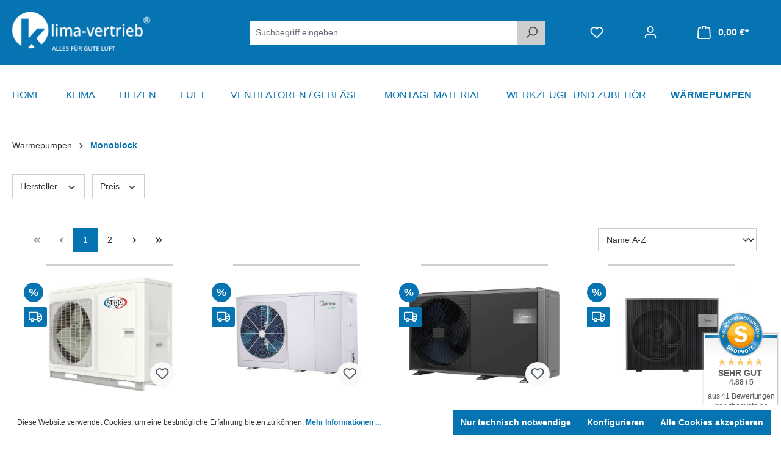

--- FILE ---
content_type: text/html; charset=UTF-8
request_url: https://klima-vertrieb.de/waermepumpen/monoblock/
body_size: 31632
content:


<!DOCTYPE html>

<html lang="de-DE"
      itemscope="itemscope"
      itemtype="https://schema.org/WebPage">

    
                            
    <head>
                                    <meta charset="utf-8">
            
                            <meta name="viewport"
                      content="width=device-width, initial-scale=1, shrink-to-fit=no">
            
                            <meta name="author"
                      content="">
                <meta name="robots"
                      content="index,follow">
                <meta name="revisit-after"
                      content="15 days">
                <meta name="keywords"
                      content="">
                <meta name="description"
                      content="">
            
                                                <meta property="og:url"
                          content="https://klima-vertrieb.de/waermepumpen/monoblock/">
                    <meta property="og:type"
                          content="website">
                    <meta property="og:site_name"
                          content="klima-vertrieb">
                    <meta property="og:title"
                          content="Monoblock">
                    <meta property="og:description"
                          content="">
                    <meta property="og:image"
                          content="https://klima-vertrieb.de/media/e3/1a/42/1718690896/Invert-Logo-Klimavertrieb.jpg?ts=1718690896">

                    <meta name="twitter:card"
                          content="summary">
                    <meta name="twitter:site"
                          content="klima-vertrieb">
                    <meta name="twitter:title"
                          content="Monoblock">
                    <meta name="twitter:description"
                          content="">
                    <meta name="twitter:image"
                          content="https://klima-vertrieb.de/media/e3/1a/42/1718690896/Invert-Logo-Klimavertrieb.jpg?ts=1718690896">
                            
                            <meta itemprop="copyrightHolder"
                      content="klima-vertrieb">
                <meta itemprop="copyrightYear"
                      content="">
                <meta itemprop="isFamilyFriendly"
                      content="true">
                <meta itemprop="image"
                      content="https://klima-vertrieb.de/media/e3/1a/42/1718690896/Invert-Logo-Klimavertrieb.jpg?ts=1718690896">
            
                                            <meta name="theme-color"
                      content="#ffffff">
                            
                                                
                    <link rel="shortcut icon"
                  href="https://klima-vertrieb.de/media/6c/52/2e/1718796632/Favicon-3.ico?ts=1718796632">
        
                                <link rel="apple-touch-icon"
                  href="https://klima-vertrieb.de/media/e5/16/d4/1718796620/Favicon.png?ts=1718796620">
                    
                                    <link rel="canonical" href="https://klima-vertrieb.de/waermepumpen/monoblock/">
                    
                    <title itemprop="name">Monoblock</title>
        
                                                                        <link rel="stylesheet"
                      href="https://klima-vertrieb.de/theme/f35cc11f33343273597827fd8f46deb4/css/all.css?1763723623">
                                    
                    
    <script>
        window.features = {"V6_5_0_0":true,"v6.5.0.0":true,"V6_6_0_0":true,"v6.6.0.0":true,"V6_7_0_0":false,"v6.7.0.0":false,"ADDRESS_SELECTION_REWORK":false,"address.selection.rework":false,"DISABLE_VUE_COMPAT":false,"disable.vue.compat":false,"ACCESSIBILITY_TWEAKS":false,"accessibility.tweaks":false,"ADMIN_VITE":false,"admin.vite":false,"TELEMETRY_METRICS":false,"telemetry.metrics":false,"PERFORMANCE_TWEAKS":false,"performance.tweaks":false,"CACHE_REWORK":false,"cache.rework":false};
    </script>
        
                
                            <script>
        dataLayer = window.dataLayer || [];
                dataLayer.push({ ecommerce: null });
                dataLayer.push({"pageTitle":"Monoblock","pageSubCategory":"","pageCategoryID":"018fcd6c03bb71d1b865f4207c9e8905","pageSubCategoryID":"","pageCountryCode":"de-DE","pageLanguageCode":"Deutsch","pageVersion":1,"pageTestVariation":"1","pageValue":1,"pageAttributes":"1","pageCategory":"Navigation","visitorLoginState":"Logged Out","visitorType":"NOT LOGGED IN","visitorLifetimeValue":0,"visitorExistingCustomer":"No"});
                        dataLayer.push({"event":"view_item_list","ecommerce":{"currency":"EUR","item_list_name":"Category","item_list_id":"018fcd6c03bb71d1b865f4207c9e8905","items":[{"item_name":"Argo Monoblock AG4HP061PH Luft Wasser W\u00e4rmepumpe","item_id":"SW10740","price":3039,"item_brand":"Argo","index":0,"quantity":1,"item_list_name":"Category","item_list_id":"018fcd6c03bb71d1b865f4207c9e8905","item_category":"Monoblock"},{"item_name":"Midea Monoblock MHC-V10W\/D2N8-B Luft Wasser W\u00e4rmepumpe","item_id":"SW10733","price":2595,"item_brand":"Midea","index":1,"quantity":1,"item_list_name":"Category","item_list_id":"018fcd6c03bb71d1b865f4207c9e8905","item_category":"Monoblock"},{"item_name":"Midea Monoblock MHC-V10WD2N7-E30 Luft Wasser W\u00e4rmepumpe R290","item_id":"SW10854","price":4330,"item_brand":"Midea","index":2,"quantity":1,"item_list_name":"Category","item_list_id":"018fcd6c03bb71d1b865f4207c9e8905","item_category":"Monoblock"},{"item_name":"Midea Monoblock MHC-V10WD2RN7-BER90 Luft Wasser W\u00e4rmepumpe R290 Nature","item_id":"SW10910","price":4879,"item_brand":"Midea","index":3,"quantity":1,"item_list_name":"Category","item_list_id":"018fcd6c03bb71d1b865f4207c9e8905","item_category":"Monoblock"},{"item_name":"Midea Monoblock MHC-V12W\/D2RN8-B Luft Wasser W\u00e4rmepumpe","item_id":"SW10734","price":5698,"item_brand":"Midea","index":4,"quantity":1,"item_list_name":"Category","item_list_id":"018fcd6c03bb71d1b865f4207c9e8905","item_category":"Monoblock"},{"item_name":"Midea Monoblock MHC-V12WD2RN7-BER90 Luft Wasser W\u00e4rmepumpe R290 Nature","item_id":"SW10911","price":5869,"item_brand":"Midea","index":5,"quantity":1,"item_list_name":"Category","item_list_id":"018fcd6c03bb71d1b865f4207c9e8905","item_category":"Monoblock"},{"item_name":"Midea Monoblock MHC-V12WD2RN7-ER90 Luft Wasser W\u00e4rmepumpe R290","item_id":"SW10855","price":5799,"item_brand":"Midea","index":6,"quantity":1,"item_list_name":"Category","item_list_id":"018fcd6c03bb71d1b865f4207c9e8905","item_category":"Monoblock"},{"item_name":"Midea Monoblock MHC-V14W\/D2RN8-B Luft Wasser W\u00e4rmepumpe","item_id":"SW10735","price":5898,"item_brand":"Midea","index":7,"quantity":1,"item_list_name":"Category","item_list_id":"018fcd6c03bb71d1b865f4207c9e8905","item_category":"Monoblock"},{"item_name":"Midea Monoblock MHC-V14WD2RN7-BER90 Luft Wasser W\u00e4rmepumpe R290 Nature","item_id":"SW10912","price":5999,"item_brand":"Midea","index":8,"quantity":1,"item_list_name":"Category","item_list_id":"018fcd6c03bb71d1b865f4207c9e8905","item_category":"Monoblock"},{"item_name":"Midea Monoblock MHC-V14WD2RN7-ER90 Luft Wasser W\u00e4rmepumpe R290","item_id":"SW10856","price":5869,"item_brand":"Midea","index":9,"quantity":1,"item_list_name":"Category","item_list_id":"018fcd6c03bb71d1b865f4207c9e8905","item_category":"Monoblock"},{"item_name":"Midea Monoblock MHC-V16W\/D2RN8-B Luft Wasser W\u00e4rmepumpe","item_id":"SW10736","price":5698,"item_brand":"Midea","index":10,"quantity":1,"item_list_name":"Category","item_list_id":"018fcd6c03bb71d1b865f4207c9e8905","item_category":"Monoblock"},{"item_name":"Midea Monoblock MHC-V16WD2RN7-BER90 Luft Wasser W\u00e4rmepumpe R290 Nature","item_id":"SW10913","price":6199,"item_brand":"Midea","index":11,"quantity":1,"item_list_name":"Category","item_list_id":"018fcd6c03bb71d1b865f4207c9e8905","item_category":"Monoblock"},{"item_name":"Midea Monoblock MHC-V16WD2RN7-ER90 Luft Wasser W\u00e4rmepumpe R290","item_id":"SW10857","price":6049,"item_brand":"Midea","index":12,"quantity":1,"item_list_name":"Category","item_list_id":"018fcd6c03bb71d1b865f4207c9e8905","item_category":"Monoblock"},{"item_name":"Midea Monoblock MHC-V22W\/D2RN8-B Luft Wasser W\u00e4rmepumpe","item_id":"SW10737","price":8388,"item_brand":"Midea","index":13,"quantity":1,"item_list_name":"Category","item_list_id":"018fcd6c03bb71d1b865f4207c9e8905","item_category":"Monoblock"},{"item_name":"Midea Monoblock MHC-V26W\/D2RN8-B Luft Wasser W\u00e4rmepumpe","item_id":"SW10738","price":8198,"item_brand":"Midea","index":14,"quantity":1,"item_list_name":"Category","item_list_id":"018fcd6c03bb71d1b865f4207c9e8905","item_category":"Monoblock"},{"item_name":"Midea Monoblock MHC-V26WD2RN7 Luft Wasser W\u00e4rmepumpe R290 Mars","item_id":"SW10968","price":9789,"item_brand":"Midea","index":15,"quantity":1,"item_list_name":"Category","item_list_id":"018fcd6c03bb71d1b865f4207c9e8905","item_category":"Monoblock"},{"item_name":"Midea Monoblock MHC-V30W\/D2RN8-B Luft Wasser W\u00e4rmepumpe","item_id":"SW10739","price":8498,"item_brand":"Midea","index":16,"quantity":1,"item_list_name":"Category","item_list_id":"018fcd6c03bb71d1b865f4207c9e8905","item_category":"Monoblock"},{"item_name":"Midea Monoblock MHC-V30WD2RN7 Luft Wasser W\u00e4rmepumpe R290 Mars","item_id":"SW10969","price":10069,"item_brand":"Midea","index":17,"quantity":1,"item_list_name":"Category","item_list_id":"018fcd6c03bb71d1b865f4207c9e8905","item_category":"Monoblock"},{"item_name":"Midea Monoblock MHC-V35WD2RN7 Luft Wasser W\u00e4rmepumpe R290 Mars","item_id":"SW10970","price":10689,"item_brand":"Midea","index":18,"quantity":1,"item_list_name":"Category","item_list_id":"018fcd6c03bb71d1b865f4207c9e8905","item_category":"Monoblock"},{"item_name":"Midea Monoblock MHC-V4W\/D2N8-B Luft Wasser W\u00e4rmepumpe","item_id":"SW10731","price":3698,"item_brand":"Midea","index":19,"quantity":1,"item_list_name":"Category","item_list_id":"018fcd6c03bb71d1b865f4207c9e8905","item_category":"Monoblock"},{"item_name":"Midea Monoblock MHC-V4WD2N7-E30 Luft Wasser W\u00e4rmepumpe R290","item_id":"SW10851","price":3840,"item_brand":"Midea","index":20,"quantity":1,"item_list_name":"Category","item_list_id":"018fcd6c03bb71d1b865f4207c9e8905","item_category":"Monoblock"},{"item_name":"Midea Monoblock MHC-V6W\/D2N8-B Luft Wasser W\u00e4rmepumpe","item_id":"SW10732","price":2139,"item_brand":"Midea","index":21,"quantity":1,"item_list_name":"Category","item_list_id":"018fcd6c03bb71d1b865f4207c9e8905","item_category":"Monoblock"},{"item_name":"Midea Monoblock MHC-V6WD2N7-E30 Luft Wasser W\u00e4rmepumpe R290","item_id":"SW10852","price":3949,"item_brand":"Midea","index":22,"quantity":1,"item_list_name":"Category","item_list_id":"018fcd6c03bb71d1b865f4207c9e8905","item_category":"Monoblock"},{"item_name":"Midea Monoblock MHC-V8W\/D2N8-B Luft Wasser W\u00e4rmepumpe","item_id":"SW10730","price":3998,"item_brand":"Midea","index":23,"quantity":1,"item_list_name":"Category","item_list_id":"018fcd6c03bb71d1b865f4207c9e8905","item_category":"Monoblock"}]}});
                            var google_tag_params = {"ecomm_pagetype":"category","ecomm_pcat":["Monoblock"],"ecomm_prodid":["SW10740","SW10733","SW10854","SW10910","SW10734","SW10911","SW10855","SW10735","SW10912","SW10856","SW10736","SW10913","SW10857","SW10737","SW10738","SW10968","SW10739","SW10969","SW10970","SW10731","SW10851","SW10732","SW10852","SW10730"]};
            dataLayer.push ({
                'event':'remarketingTriggered',
                'google_tag_params': window.google_tag_params
            });
            </script>
            
                        
                        <script>(function(w,d,s,l,i){w[l]=w[l]||[];w[l].push({'gtm.start':
                            new Date().getTime(),event:'gtm.js'});var f=d.getElementsByTagName(s)[0],
                        j=d.createElement(s),dl=l!='dataLayer'?'&l='+l:'';j.async=true;j.src=
                        'https://www.googletagmanager.com/gtm.js?id='+i+dl;f.parentNode.insertBefore(j,f);
                    })(window,document,'script','dataLayer','GTM-WFT55QVB');</script>
                        
                                
                <script>
            window.dataLayer = window.dataLayer || [];
            function gtag() { dataLayer.push(arguments); }

            (() => {
                const analyticsStorageEnabled = document.cookie.split(';').some((item) => item.trim().includes('dtgsAllowGtmTracking=1'));

                let googleAdsCookieName = 'google-ads-enabled';
                
                const adsEnabled = document.cookie.split(';').some((item) => item.trim().includes(googleAdsCookieName + '=1'));

                // Always set a default consent for consent mode v2
                gtag('consent', 'default', {
                    'ad_user_data': adsEnabled ? 'granted' : 'denied',
                    'ad_storage': adsEnabled ? 'granted' : 'denied',
                    'ad_personalization': adsEnabled ? 'granted' : 'denied',
                    'analytics_storage': analyticsStorageEnabled ? 'granted' : 'denied'
                });
            })();
        </script>
            


                            
            <script type="text/javascript"
                                src='https://www.google.com/recaptcha/api.js?render=6LcQsHIrAAAAAIZiJijZ-rp86XCfOyV3hFhpu7FX'
                defer></script>
        <script>
                                        window.googleReCaptchaV3Active = true;
                    </script>
            
                
                                    <script>
                    window.useDefaultCookieConsent = true;
                </script>
                    
                                <script>
                window.activeNavigationId = '018fcd6c03bb71d1b865f4207c9e8905';
                window.router = {
                    'frontend.cart.offcanvas': '/checkout/offcanvas',
                    'frontend.cookie.offcanvas': '/cookie/offcanvas',
                    'frontend.checkout.finish.page': '/checkout/finish',
                    'frontend.checkout.info': '/widgets/checkout/info',
                    'frontend.menu.offcanvas': '/widgets/menu/offcanvas',
                    'frontend.cms.page': '/widgets/cms',
                    'frontend.cms.navigation.page': '/widgets/cms/navigation',
                    'frontend.account.addressbook': '/widgets/account/address-book',
                    'frontend.country.country-data': '/country/country-state-data',
                    'frontend.app-system.generate-token': '/app-system/Placeholder/generate-token',
                    };
                window.salesChannelId = '018fcd6c05047154a607827e32fbecb4';
            </script>
        
                                <script>
                
                window.breakpoints = {"xs":0,"sm":576,"md":768,"lg":992,"xl":1200,"xxl":1400};
            </script>
        
                                    <script>
                    window.customerLoggedInState = 0;

                    window.wishlistEnabled = 1;
                </script>
                    
                                    
    
                            <script>
                window.themeAssetsPublicPath = 'https://klima-vertrieb.de/theme/01902637b1e87311b739fb7128ab675e/assets/';
            </script>
        
                        
    <script>
        window.validationMessages = {"required":"Die Eingabe darf nicht leer sein.","email":"Ung\u00fcltige E-Mail-Adresse. Die E-Mail ben\u00f6tigt das Format \"nutzer@beispiel.de\".","confirmation":"Ihre Eingaben sind nicht identisch.","minLength":"Die Eingabe ist zu kurz."};
    </script>
        
                                                            <script>
                        window.themeJsPublicPath = 'https://klima-vertrieb.de/theme/f35cc11f33343273597827fd8f46deb4/js/';
                    </script>
                                            <script type="text/javascript" src="https://klima-vertrieb.de/theme/f35cc11f33343273597827fd8f46deb4/js/storefront/storefront.js?1763723623" defer></script>
                                            <script type="text/javascript" src="https://klima-vertrieb.de/theme/f35cc11f33343273597827fd8f46deb4/js/swag-pay-pal/swag-pay-pal.js?1763723623" defer></script>
                                            <script type="text/javascript" src="https://klima-vertrieb.de/theme/f35cc11f33343273597827fd8f46deb4/js/swag-amazon-pay/swag-amazon-pay.js?1763723623" defer></script>
                                            <script type="text/javascript" src="https://klima-vertrieb.de/theme/f35cc11f33343273597827fd8f46deb4/js/pickware-dhl/pickware-dhl.js?1763723623" defer></script>
                                            <script type="text/javascript" src="https://klima-vertrieb.de/theme/f35cc11f33343273597827fd8f46deb4/js/pickware-shipping-bundle/pickware-shipping-bundle.js?1763723623" defer></script>
                                            <script type="text/javascript" src="https://klima-vertrieb.de/theme/f35cc11f33343273597827fd8f46deb4/js/dtgs-google-tag-manager-sw6/dtgs-google-tag-manager-sw6.js?1763723623" defer></script>
                                            <script type="text/javascript" src="https://klima-vertrieb.de/theme/f35cc11f33343273597827fd8f46deb4/js/swag-custom-notification/swag-custom-notification.js?1763723623" defer></script>
                                            <script type="text/javascript" src="https://klima-vertrieb.de/theme/f35cc11f33343273597827fd8f46deb4/js/emcgn-klima-vertrieb/emcgn-klima-vertrieb.js?1763723623" defer></script>
                                                        

    
    
        </head>

        <body class="is-ctl-navigation is-act-index">

            
                
    
    
            <div id="page-top" class="skip-to-content bg-primary-subtle text-primary-emphasis overflow-hidden" tabindex="-1">
            <div class="container skip-to-content-container d-flex justify-content-center visually-hidden-focusable">
                                                                                        <a href="#content-main" class="skip-to-content-link d-inline-flex text-decoration-underline m-1 p-2 fw-bold gap-2">
                                Zum Hauptinhalt springen
                            </a>
                                            
                                                                        <a href="#header-main-search-input" class="skip-to-content-link d-inline-flex text-decoration-underline m-1 p-2 fw-bold gap-2 d-none d-sm-block">
                                Zur Suche springen
                            </a>
                                            
                                                                        <a href="#main-navigation-menu" class="skip-to-content-link d-inline-flex text-decoration-underline m-1 p-2 fw-bold gap-2 d-none d-lg-block">
                                Zur Hauptnavigation springen
                            </a>
                                                                        </div>
        </div>
        
        
    
                
                
                            <noscript class="noscript-main">
                
    <div role="alert"
         aria-live="polite"
                  class="alert alert-info alert-has-icon">
                                                                        
                                                            <span class="icon icon-info" aria-hidden="true">
                                        <svg xmlns="http://www.w3.org/2000/svg" xmlns:xlink="http://www.w3.org/1999/xlink" width="24" height="24" viewBox="0 0 24 24"><defs><path d="M12 7c.5523 0 1 .4477 1 1s-.4477 1-1 1-1-.4477-1-1 .4477-1 1-1zm1 9c0 .5523-.4477 1-1 1s-1-.4477-1-1v-5c0-.5523.4477-1 1-1s1 .4477 1 1v5zm11-4c0 6.6274-5.3726 12-12 12S0 18.6274 0 12 5.3726 0 12 0s12 5.3726 12 12zM12 2C6.4772 2 2 6.4772 2 12s4.4772 10 10 10 10-4.4772 10-10S17.5228 2 12 2z" id="icons-default-info" /></defs><use xlink:href="#icons-default-info" fill="#758CA3" fill-rule="evenodd" /></svg>
                    </span>
                                                        
                                    
                    <div class="alert-content-container">
                                                    
                                                        <div class="alert-content">                                                    Um unseren Shop in vollem Umfang nutzen zu können, empfehlen wir Ihnen Javascript in Ihrem Browser zu aktivieren.
                                                                </div>                
                                                                </div>
            </div>
            </noscript>
        
    
    <!-- Google Tag Manager Noscript -->
            <noscript class="noscript-gtm">
            <iframe src="https://www.googletagmanager.com/ns.html?id=GTM-WFT55QVB"
                    height="0"
                    width="0"
                    style="display:none;visibility:hidden">
            </iframe>
        </noscript>
        <!-- End Google Tag Manager Noscript -->

                                                
    
                <header class="header-main">
                                                                <div class="container">
                                            
    
            <div class="row align-items-center header-row">
                            <div class="col-12 col-lg-auto header-logo-col pb-sm-2 my-3 m-lg-0">
                        <div class="header-logo-main text-center">
                    <a class="header-logo-main-link"
               href="/"
               title="Zur Startseite gehen">
                                    <picture class="header-logo-picture d-block m-auto">
                                                                            
                                                                            
                                                                                    <img src="https://klima-vertrieb.de/media/e3/1a/42/1718690896/Invert-Logo-Klimavertrieb.jpg?ts=1718690896"
                                     alt="Zur Startseite gehen"
                                     class="img-fluid header-logo-main-img">
                                                                        </picture>
                            </a>
            </div>
                </div>
            
                            <div class="col-12 order-2 col-sm order-sm-1 header-search-col">
                    <div class="row">
                        <div class="col-sm-auto d-none d-sm-block d-lg-none">
                                                            <div class="nav-main-toggle">
                                                                            <button
                                            class="btn nav-main-toggle-btn header-actions-btn"
                                            type="button"
                                            data-off-canvas-menu="true"
                                            aria-label="Menü"
                                        >
                                                                                                    <span class="icon icon-stack">
                                        <svg xmlns="http://www.w3.org/2000/svg" xmlns:xlink="http://www.w3.org/1999/xlink" width="24" height="24" viewBox="0 0 24 24"><defs><path d="M3 13c-.5523 0-1-.4477-1-1s.4477-1 1-1h18c.5523 0 1 .4477 1 1s-.4477 1-1 1H3zm0-7c-.5523 0-1-.4477-1-1s.4477-1 1-1h18c.5523 0 1 .4477 1 1s-.4477 1-1 1H3zm0 14c-.5523 0-1-.4477-1-1s.4477-1 1-1h18c.5523 0 1 .4477 1 1s-.4477 1-1 1H3z" id="icons-default-stack" /></defs><use xlink:href="#icons-default-stack" fill="#758CA3" fill-rule="evenodd" /></svg>
                    </span>
                                                                                        </button>
                                                                    </div>
                                                    </div>
                        <div class="col">
                            
    <div class="collapse"
         id="searchCollapse">
        <div class="header-search my-2 m-sm-auto">
                            <form action="/search"
                      method="get"
                      data-search-widget="true"
                      data-search-widget-options="{&quot;searchWidgetMinChars&quot;:2}"
                      data-url="/suggest?search="
                      class="header-search-form">
                                            <div class="input-group">
                                                            <input type="search"
                                       id="header-main-search-input"
                                       name="search"
                                       class="form-control header-search-input"
                                       autocomplete="off"
                                       autocapitalize="off"
                                       placeholder="Suchbegriff eingeben ..."
                                       aria-label="Suchbegriff eingeben ..."
                                       value=""
                                >
                            
                                                            <button type="submit"
                                        class="btn header-search-btn"
                                        aria-label="Suchen">
                                    <span class="header-search-icon">
                                                <span class="icon icon-search">
                                        <svg xmlns="http://www.w3.org/2000/svg" xmlns:xlink="http://www.w3.org/1999/xlink" width="24" height="24" viewBox="0 0 24 24"><defs><path d="M10.0944 16.3199 4.707 21.707c-.3905.3905-1.0237.3905-1.4142 0-.3905-.3905-.3905-1.0237 0-1.4142L8.68 14.9056C7.6271 13.551 7 11.8487 7 10c0-4.4183 3.5817-8 8-8s8 3.5817 8 8-3.5817 8-8 8c-1.8487 0-3.551-.627-4.9056-1.6801zM15 16c3.3137 0 6-2.6863 6-6s-2.6863-6-6-6-6 2.6863-6 6 2.6863 6 6 6z" id="icons-default-search" /></defs><use xlink:href="#icons-default-search" fill="#758CA3" fill-rule="evenodd" /></svg>
                    </span>
                                        </span>
                                </button>
                            
                                                            <button class="btn header-close-btn js-search-close-btn d-none"
                                        type="button"
                                        aria-label="Die Dropdown-Suche schließen">
                                    <span class="header-close-icon">
                                                <span class="icon icon-x">
                                        <svg xmlns="http://www.w3.org/2000/svg" xmlns:xlink="http://www.w3.org/1999/xlink" width="24" height="24" viewBox="0 0 24 24"><defs><path d="m10.5858 12-7.293-7.2929c-.3904-.3905-.3904-1.0237 0-1.4142.3906-.3905 1.0238-.3905 1.4143 0L12 10.5858l7.2929-7.293c.3905-.3904 1.0237-.3904 1.4142 0 .3905.3906.3905 1.0238 0 1.4143L13.4142 12l7.293 7.2929c.3904.3905.3904 1.0237 0 1.4142-.3906.3905-1.0238.3905-1.4143 0L12 13.4142l-7.2929 7.293c-.3905.3904-1.0237.3904-1.4142 0-.3905-.3906-.3905-1.0238 0-1.4143L10.5858 12z" id="icons-default-x" /></defs><use xlink:href="#icons-default-x" fill="#758CA3" fill-rule="evenodd" /></svg>
                    </span>
                                        </span>
                                </button>
                                                    </div>
                                    </form>
                    </div>
    </div>
                        </div>
                    </div>
                </div>
            
                            <div class="col-12 order-1 col-sm-auto order-sm-2 header-actions-col">
                    <div class="row g-0">
                                                    <div class="col d-sm-none">
                                <div class="menu-button">
                                                                            <button
                                            class="btn nav-main-toggle-btn header-actions-btn"
                                            type="button"
                                            data-off-canvas-menu="true"
                                            aria-label="Menü"
                                        >
                                                                                                    <span class="icon icon-stack">
                                        <svg xmlns="http://www.w3.org/2000/svg" xmlns:xlink="http://www.w3.org/1999/xlink" width="24" height="24" viewBox="0 0 24 24"><use xlink:href="#icons-default-stack" fill="#758CA3" fill-rule="evenodd" /></svg>
                    </span>
                                                                                        </button>
                                                                    </div>
                            </div>
                        
                                                    <div class="col-auto d-sm-none">
                                <div class="search-toggle">
                                    <button class="btn header-actions-btn search-toggle-btn js-search-toggle-btn collapsed"
                                            type="button"
                                            data-bs-toggle="collapse"
                                            data-bs-target="#searchCollapse"
                                            aria-expanded="false"
                                            aria-controls="searchCollapse"
                                            aria-label="Suchen">
                                                <span class="icon icon-search">
                                        <svg xmlns="http://www.w3.org/2000/svg" xmlns:xlink="http://www.w3.org/1999/xlink" width="24" height="24" viewBox="0 0 24 24"><use xlink:href="#icons-default-search" fill="#758CA3" fill-rule="evenodd" /></svg>
                    </span>
                                        </button>
                                </div>
                            </div>
                        
                                                                                    <div class="col-auto">
                                    <div class="header-wishlist">
                                        <a class="btn header-wishlist-btn header-actions-btn"
                                           href="/wishlist"
                                           title="Merkzettel"
                                           aria-label="Merkzettel">
                                                
            <span class="header-wishlist-icon">
                    <span class="icon icon-heart">
                                        <svg xmlns="http://www.w3.org/2000/svg" xmlns:xlink="http://www.w3.org/1999/xlink" width="24" height="24" viewBox="0 0 24 24"><defs><path d="M20.0139 12.2998c1.8224-1.8224 1.8224-4.7772 0-6.5996-1.8225-1.8225-4.7772-1.8225-6.5997 0L12 7.1144l-1.4142-1.4142c-1.8225-1.8225-4.7772-1.8225-6.5997 0-1.8224 1.8224-1.8224 4.7772 0 6.5996l7.519 7.519a.7.7 0 0 0 .9899 0l7.5189-7.519zm1.4142 1.4142-7.519 7.519c-1.0543 1.0544-2.7639 1.0544-3.8183 0L2.572 13.714c-2.6035-2.6035-2.6035-6.8245 0-9.428 2.6035-2.6035 6.8246-2.6035 9.4281 0 2.6035-2.6035 6.8246-2.6035 9.428 0 2.6036 2.6035 2.6036 6.8245 0 9.428z" id="icons-default-heart" /></defs><use xlink:href="#icons-default-heart" fill="#758CA3" fill-rule="evenodd" /></svg>
                    </span>
            </span>
    
    
    
    <span class="badge bg-primary header-wishlist-badge"
          id="wishlist-basket"
          data-wishlist-storage="true"
          data-wishlist-storage-options="{&quot;listPath&quot;:&quot;\/wishlist\/list&quot;,&quot;mergePath&quot;:&quot;\/wishlist\/merge&quot;,&quot;pageletPath&quot;:&quot;\/wishlist\/merge\/pagelet&quot;}"
          data-wishlist-widget="true"
          data-wishlist-widget-options="{&quot;showCounter&quot;:true}"
    ></span>
                                        </a>
                                    </div>
                                </div>
                                                    
                                                    <div class="col-auto">
                                <div class="account-menu">
                                        <div class="dropdown">
                    <button class="btn account-menu-btn header-actions-btn"
                    type="button"
                    id="accountWidget"
                    data-account-menu="true"
                    data-bs-toggle="dropdown"
                    aria-haspopup="true"
                    aria-expanded="false"
                    aria-label="Ihr Konto"
                    title="Ihr Konto">
                        <span class="icon icon-avatar">
                                        <svg xmlns="http://www.w3.org/2000/svg" xmlns:xlink="http://www.w3.org/1999/xlink" width="24" height="24" viewBox="0 0 24 24"><defs><path d="M12 3C9.7909 3 8 4.7909 8 7c0 2.2091 1.7909 4 4 4 2.2091 0 4-1.7909 4-4 0-2.2091-1.7909-4-4-4zm0-2c3.3137 0 6 2.6863 6 6s-2.6863 6-6 6-6-2.6863-6-6 2.6863-6 6-6zM4 22.099c0 .5523-.4477 1-1 1s-1-.4477-1-1V20c0-2.7614 2.2386-5 5-5h10.0007c2.7614 0 5 2.2386 5 5v2.099c0 .5523-.4477 1-1 1s-1-.4477-1-1V20c0-1.6569-1.3431-3-3-3H7c-1.6569 0-3 1.3431-3 3v2.099z" id="icons-default-avatar" /></defs><use xlink:href="#icons-default-avatar" fill="#758CA3" fill-rule="evenodd" /></svg>
                    </span>
                </button>
        
                    <div class="dropdown-menu dropdown-menu-end account-menu-dropdown js-account-menu-dropdown"
                 aria-labelledby="accountWidget">
                

        
            <div class="offcanvas-header">
                            <button class="btn btn-light offcanvas-close js-offcanvas-close">
                                                    <span class="icon icon-x icon-sm">
                                        <svg xmlns="http://www.w3.org/2000/svg" xmlns:xlink="http://www.w3.org/1999/xlink" width="24" height="24" viewBox="0 0 24 24"><use xlink:href="#icons-default-x" fill="#758CA3" fill-rule="evenodd" /></svg>
                    </span>
                        
                                            Menü schließen
                                    </button>
                    </div>
    
            <div class="offcanvas-body">
                <div class="account-menu">
                                    <div class="dropdown-header account-menu-header">
                    Ihr Konto
                </div>
                    
                                    <div class="account-menu-login">
                                            <a href="/account/login"
                           title="Anmelden"
                           class="btn btn-primary account-menu-login-button">
                            Anmelden
                        </a>
                    
                                            <div class="account-menu-register">
                            oder
                            <a href="/account/login"
                               title="Registrieren">
                                registrieren
                            </a>
                        </div>
                                    </div>
                    
                    <div class="account-menu-links">
                    <div class="header-account-menu">
        <div class="card account-menu-inner">
                                        
                                                <nav class="list-group list-group-flush account-aside-list-group">
                                                                                    <a href="/account"
                                   title="Übersicht"
                                   class="list-group-item list-group-item-action account-aside-item"
                                   >
                                    Übersicht
                                </a>
                            
                                                            <a href="/account/profile"
                                   title="Persönliches Profil"
                                   class="list-group-item list-group-item-action account-aside-item"
                                   >
                                    Persönliches Profil
                                </a>
                            
                                                            <a href="/account/address"
                                   title="Adressen"
                                   class="list-group-item list-group-item-action account-aside-item"
                                   >
                                    Adressen
                                </a>
                            
                                                                                                                        <a href="/account/payment"
                                   title="Zahlungsarten"
                                   class="list-group-item list-group-item-action account-aside-item"
                                   >
                                    Zahlungsarten
                                </a>
                                                            
                                                            <a href="/account/order"
                                   title="Bestellungen"
                                   class="list-group-item list-group-item-action account-aside-item"
                                   >
                                    Bestellungen
                                </a>
                                                                        </nav>
                            
                                                </div>
    </div>
            </div>
            </div>
        </div>
                </div>
            </div>
                                </div>
                            </div>
                        
                                                    <div class="col-auto">
                                <div
                                    class="header-cart"
                                    data-off-canvas-cart="true"
                                >
                                    <a class="btn header-cart-btn header-actions-btn"
                                       href="/checkout/cart"
                                       data-cart-widget="true"
                                       title="Warenkorb"
                                       aria-label="Warenkorb">
                                            <span class="header-cart-icon">
                <span class="icon icon-bag">
                                        <svg aria-label="Warenkorb" xmlns="http://www.w3.org/2000/svg" xmlns:xlink="http://www.w3.org/1999/xlink" width="24" height="24" viewBox="0 0 24 24"><defs><path d="M5.892 3c.5523 0 1 .4477 1 1s-.4477 1-1 1H3.7895a1 1 0 0 0-.9986.9475l-.7895 15c-.029.5515.3946 1.0221.9987 1.0525h17.8102c.5523 0 1-.4477.9986-1.0525l-.7895-15A1 1 0 0 0 20.0208 5H17.892c-.5523 0-1-.4477-1-1s.4477-1 1-1h2.1288c1.5956 0 2.912 1.249 2.9959 2.8423l.7894 15c.0035.0788.0035.0788.0042.1577 0 1.6569-1.3432 3-3 3H3c-.079-.0007-.079-.0007-.1577-.0041-1.6546-.0871-2.9253-1.499-2.8382-3.1536l.7895-15C.8775 4.249 2.1939 3 3.7895 3H5.892zm4 2c0 .5523-.4477 1-1 1s-1-.4477-1-1V3c0-1.6569 1.3432-3 3-3h2c1.6569 0 3 1.3431 3 3v2c0 .5523-.4477 1-1 1s-1-.4477-1-1V3c0-.5523-.4477-1-1-1h-2c-.5523 0-1 .4477-1 1v2z" id="icons-default-bag" /></defs><use xlink:href="#icons-default-bag" fill="#758CA3" fill-rule="evenodd" /></svg>
                    </span>
        </span>
        <span class="header-cart-total d-none d-sm-inline-block ms-sm-2">
                0,00 €*    </span>
                                    </a>
                                </div>
                            </div>
                                            </div>
                </div>
                    </div>
                            </div>
                                    </header>
            
                                        <div class="nav-main">
                                                                                            
    <div class="main-navigation"
         id="mainNavigation"
         data-flyout-menu="true">
                    <div class="container">
                                    <nav class="nav main-navigation-menu"
                        id="main-navigation-menu"
                        aria-label="Hauptnavigation"
                        itemscope="itemscope"
                        itemtype="https://schema.org/SiteNavigationElement">
                        
                                                                                    <a class="nav-link main-navigation-link nav-item-018fcd6c032470bbbc083b41a025d797  home-link"
                                    href="/"
                                    itemprop="url"
                                    title="Home">
                                    <div class="main-navigation-link-text">
                                        <span itemprop="name">Home</span>
                                    </div>
                                </a>
                                                    
                                                    
                                                                                            
                                                                                                                                                    
                                        <a class="nav-link main-navigation-link nav-item-018fcd6c032771c2bd379602a73029a0 "
                                           href="https://klima-vertrieb.de/klima/"
                                           itemprop="url"
                                           data-flyout-menu-trigger="018fcd6c032771c2bd379602a73029a0"                                                                                      title="Klima">
                                            <div class="main-navigation-link-text">
                                                <span itemprop="name">Klima</span>
                                            </div>
                                        </a>
                                                                                                                                                                                                        
                                                                                                                                                    
                                        <a class="nav-link main-navigation-link nav-item-018fcd6c032771c2bd379602aa82983f "
                                           href="https://klima-vertrieb.de/heizen/"
                                           itemprop="url"
                                           data-flyout-menu-trigger="018fcd6c032771c2bd379602aa82983f"                                                                                      title="Heizen">
                                            <div class="main-navigation-link-text">
                                                <span itemprop="name">Heizen</span>
                                            </div>
                                        </a>
                                                                                                                                                                                                        
                                                                                                                                                    
                                        <a class="nav-link main-navigation-link nav-item-018fcd6c032872b1a5d93c8ba79b62c7 "
                                           href="https://klima-vertrieb.de/luft/"
                                           itemprop="url"
                                           data-flyout-menu-trigger="018fcd6c032872b1a5d93c8ba79b62c7"                                                                                      title="Luft">
                                            <div class="main-navigation-link-text">
                                                <span itemprop="name">Luft</span>
                                            </div>
                                        </a>
                                                                                                                                                                                                        
                                                                                                                                                    
                                        <a class="nav-link main-navigation-link nav-item-018fcd6c032872b1a5d93c8bac1456c1 "
                                           href="https://klima-vertrieb.de/ventilatoren-geblaese/"
                                           itemprop="url"
                                           data-flyout-menu-trigger="018fcd6c032872b1a5d93c8bac1456c1"                                                                                      title="Ventilatoren / Gebläse">
                                            <div class="main-navigation-link-text">
                                                <span itemprop="name">Ventilatoren / Gebläse</span>
                                            </div>
                                        </a>
                                                                                                                                                                                                        
                                                                                                                                                    
                                        <a class="nav-link main-navigation-link nav-item-018fcd6c032971debc38727afe721559 "
                                           href="https://klima-vertrieb.de/montagematerial/"
                                           itemprop="url"
                                           data-flyout-menu-trigger="018fcd6c032971debc38727afe721559"                                                                                      title="Montagematerial">
                                            <div class="main-navigation-link-text">
                                                <span itemprop="name">Montagematerial</span>
                                            </div>
                                        </a>
                                                                                                                                                                                                        
                                                                                                                                                    
                                        <a class="nav-link main-navigation-link nav-item-018fcd6c032971debc38727b0191e56b "
                                           href="https://klima-vertrieb.de/werkzeuge-und-zubehoer/"
                                           itemprop="url"
                                           data-flyout-menu-trigger="018fcd6c032971debc38727b0191e56b"                                                                                      title="Werkzeuge und Zubehör">
                                            <div class="main-navigation-link-text">
                                                <span itemprop="name">Werkzeuge und Zubehör</span>
                                            </div>
                                        </a>
                                                                                                                                                                                                        
                                                                                                                                                                                                                                        
                                        <a class="nav-link main-navigation-link nav-item-018fcd6c032a715a877b895bccbfd0be active"
                                           href="https://klima-vertrieb.de/waermepumpen/"
                                           itemprop="url"
                                           data-flyout-menu-trigger="018fcd6c032a715a877b895bccbfd0be"                                                                                      title="Wärmepumpen">
                                            <div class="main-navigation-link-text">
                                                <span itemprop="name">Wärmepumpen</span>
                                            </div>
                                        </a>
                                                                                                                                                                                    </nav>
                
                                                                                                                                                                                                                                                                                                                                                                                                                                                                                                                                                                                                                                                                                                                                                                        
                                                                        <div class="navigation-flyouts">
                                                                                                                                                                                                        <div class="navigation-flyout"
                                                     data-flyout-menu-id="018fcd6c032771c2bd379602a73029a0">
                                                    <div class="container">
                                                                                                                            
            <div class="row navigation-flyout-bar">
                            <div class="col">
                    <div class="navigation-flyout-category-link">
                                                                                    <a class="nav-link"
                                   href="https://klima-vertrieb.de/klima/"
                                   itemprop="url"
                                   title="Klima">
                                                                            Zur Kategorie Klima
                                                <span class="icon icon-arrow-right icon-primary">
                                        <svg xmlns="http://www.w3.org/2000/svg" xmlns:xlink="http://www.w3.org/1999/xlink" width="16" height="16" viewBox="0 0 16 16"><defs><path id="icons-solid-arrow-right" d="M6.7071 6.2929c-.3905-.3905-1.0237-.3905-1.4142 0-.3905.3905-.3905 1.0237 0 1.4142l3 3c.3905.3905 1.0237.3905 1.4142 0l3-3c.3905-.3905.3905-1.0237 0-1.4142-.3905-.3905-1.0237-.3905-1.4142 0L9 8.5858l-2.2929-2.293z" /></defs><use transform="rotate(-90 9 8.5)" xlink:href="#icons-solid-arrow-right" fill="#758CA3" fill-rule="evenodd" /></svg>
                    </span>
                                                                        </a>
                                                                        </div>
                </div>
            
                            <div class="col-auto">
                    <div class="navigation-flyout-close js-close-flyout-menu">
                                                                                            <span class="icon icon-x">
                                        <svg xmlns="http://www.w3.org/2000/svg" xmlns:xlink="http://www.w3.org/1999/xlink" width="24" height="24" viewBox="0 0 24 24"><use xlink:href="#icons-default-x" fill="#758CA3" fill-rule="evenodd" /></svg>
                    </span>
                                                                            </div>
                </div>
                    </div>
    
            <div class="row navigation-flyout-content">
                            <div class="col">
                    <div class="navigation-flyout-categories">
                                                        
                    
    
    <div class="row navigation-flyout-categories is-level-0">
                                            
                            <div class="col-3 navigation-flyout-col">
                                                                        <a class="nav-item nav-link navigation-flyout-link is-level-0"
                               href="https://klima-vertrieb.de/klima/fensterklimageraete/"
                               itemprop="url"
                                                              title="Fensterklimageräte">
                                <span itemprop="name">Fensterklimageräte</span>
                            </a>
                                            
                                                                            
        
    
    <div class="navigation-flyout-categories is-level-1">
            </div>
                                                            </div>
                                                        
                            <div class="col-3 navigation-flyout-col">
                                                                        <a class="nav-item nav-link navigation-flyout-link is-level-0"
                               href="https://klima-vertrieb.de/klima/camping/"
                               itemprop="url"
                                                              title="Camping">
                                <span itemprop="name">Camping</span>
                            </a>
                                            
                                                                            
        
    
    <div class="navigation-flyout-categories is-level-1">
                                            
                            <div class="navigation-flyout-col">
                                                                        <a class="nav-item nav-link navigation-flyout-link is-level-1"
                               href="https://klima-vertrieb.de/klima/camping/eurom/"
                               itemprop="url"
                                                              title="Eurom">
                                <span itemprop="name">Eurom</span>
                            </a>
                                            
                                                                            
        
    
    <div class="navigation-flyout-categories is-level-2">
            </div>
                                                            </div>
                                                        
                            <div class="navigation-flyout-col">
                                                                        <a class="nav-item nav-link navigation-flyout-link is-level-1"
                               href="https://klima-vertrieb.de/klima/camping/mestic/"
                               itemprop="url"
                                                              title="Mestic">
                                <span itemprop="name">Mestic</span>
                            </a>
                                            
                                                                            
        
    
    <div class="navigation-flyout-categories is-level-2">
            </div>
                                                            </div>
                                                        
                            <div class="navigation-flyout-col">
                                                                        <a class="nav-item nav-link navigation-flyout-link is-level-1"
                               href="https://klima-vertrieb.de/klima/camping/qlima/"
                               itemprop="url"
                                                              title="Qlima">
                                <span itemprop="name">Qlima</span>
                            </a>
                                            
                                                                            
        
    
    <div class="navigation-flyout-categories is-level-2">
            </div>
                                                            </div>
                        </div>
                                                            </div>
                                                        
                            <div class="col-3 navigation-flyout-col">
                                                                        <a class="nav-item nav-link navigation-flyout-link is-level-0"
                               href="https://klima-vertrieb.de/klima/comfee-kaeltemittelleitungen/"
                               itemprop="url"
                                                              title="Comfee Kältemittelleitungen">
                                <span itemprop="name">Comfee Kältemittelleitungen</span>
                            </a>
                                            
                                                                            
        
    
    <div class="navigation-flyout-categories is-level-1">
            </div>
                                                            </div>
                                                        
                            <div class="col-3 navigation-flyout-col">
                                                                        <a class="nav-item nav-link navigation-flyout-link is-level-0"
                               href="https://klima-vertrieb.de/klima/geboerdelte-kupferleitungen/"
                               itemprop="url"
                                                              title="gebördelte Kupferleitungen">
                                <span itemprop="name">gebördelte Kupferleitungen</span>
                            </a>
                                            
                                                                            
        
    
    <div class="navigation-flyout-categories is-level-1">
            </div>
                                                            </div>
                                                        
                            <div class="col-3 navigation-flyout-col">
                                                                        <a class="nav-item nav-link navigation-flyout-link is-level-0"
                               href="https://klima-vertrieb.de/klima/quick-connect-leitungen/"
                               itemprop="url"
                                                              title="Quick Connect Leitungen">
                                <span itemprop="name">Quick Connect Leitungen</span>
                            </a>
                                            
                                                                            
        
    
    <div class="navigation-flyout-categories is-level-1">
            </div>
                                                            </div>
                                                        
                            <div class="col-3 navigation-flyout-col">
                                                                        <a class="nav-item nav-link navigation-flyout-link is-level-0"
                               href="https://klima-vertrieb.de/klima/kompaktklimageraete/"
                               itemprop="url"
                                                              title="Kompaktklimageräte">
                                <span itemprop="name">Kompaktklimageräte</span>
                            </a>
                                            
                                                                            
        
    
    <div class="navigation-flyout-categories is-level-1">
                                            
                            <div class="navigation-flyout-col">
                                                                        <a class="nav-item nav-link navigation-flyout-link is-level-1"
                               href="https://klima-vertrieb.de/klima/kompaktklimageraete/argo/"
                               itemprop="url"
                                                              title="Argo">
                                <span itemprop="name">Argo</span>
                            </a>
                                            
                                                                            
        
    
    <div class="navigation-flyout-categories is-level-2">
            </div>
                                                            </div>
                                                        
                            <div class="navigation-flyout-col">
                                                                        <a class="nav-item nav-link navigation-flyout-link is-level-1"
                               href="https://klima-vertrieb.de/klima/kompaktklimageraete/mundoclima/"
                               itemprop="url"
                                                              title="Mundoclima">
                                <span itemprop="name">Mundoclima</span>
                            </a>
                                            
                                                                            
        
    
    <div class="navigation-flyout-categories is-level-2">
            </div>
                                                            </div>
                                                        
                            <div class="navigation-flyout-col">
                                                                        <a class="nav-item nav-link navigation-flyout-link is-level-1"
                               href="https://klima-vertrieb.de/klima/kompaktklimageraete/olimpia-splendid/"
                               itemprop="url"
                                                              title="Olimpia Splendid">
                                <span itemprop="name">Olimpia Splendid</span>
                            </a>
                                            
                                                                            
        
    
    <div class="navigation-flyout-categories is-level-2">
                                            
                            <div class="navigation-flyout-col">
                                                                        <a class="nav-item nav-link navigation-flyout-link is-level-2"
                               href="https://klima-vertrieb.de/klima/kompaktklimageraete/olimpia-splendid/geraete-neue-modelle/"
                               itemprop="url"
                                                              title="Geräte neue Modelle">
                                <span itemprop="name">Geräte neue Modelle</span>
                            </a>
                                            
                                                                            
        
    
    <div class="navigation-flyout-categories is-level-3">
            </div>
                                                            </div>
                                                        
                            <div class="navigation-flyout-col">
                                                                        <a class="nav-item nav-link navigation-flyout-link is-level-2"
                               href="https://klima-vertrieb.de/klima/kompaktklimageraete/olimpia-splendid/zubehoer/"
                               itemprop="url"
                                                              title="Zubehör">
                                <span itemprop="name">Zubehör</span>
                            </a>
                                            
                                                                            
        
    
    <div class="navigation-flyout-categories is-level-3">
            </div>
                                                            </div>
                                                        
                            <div class="navigation-flyout-col">
                                                                        <a class="nav-item nav-link navigation-flyout-link is-level-2"
                               href="https://klima-vertrieb.de/klima/kompaktklimageraete/olimpia-splendid/geraete-auslaufmodelle/"
                               itemprop="url"
                                                              title="Geräte Auslaufmodelle">
                                <span itemprop="name">Geräte Auslaufmodelle</span>
                            </a>
                                            
                                                                            
        
    
    <div class="navigation-flyout-categories is-level-3">
            </div>
                                                            </div>
                        </div>
                                                            </div>
                                                        
                            <div class="navigation-flyout-col">
                                                                        <a class="nav-item nav-link navigation-flyout-link is-level-1"
                               href="https://klima-vertrieb.de/klima/kompaktklimageraete/remko/"
                               itemprop="url"
                                                              title="Remko">
                                <span itemprop="name">Remko</span>
                            </a>
                                            
                                                                            
        
    
    <div class="navigation-flyout-categories is-level-2">
            </div>
                                                            </div>
                                                        
                            <div class="navigation-flyout-col">
                                                                        <a class="nav-item nav-link navigation-flyout-link is-level-1"
                               href="https://klima-vertrieb.de/klima/kompaktklimageraete/innova/"
                               itemprop="url"
                                                              title="Innova">
                                <span itemprop="name">Innova</span>
                            </a>
                                            
                                                                            
        
    
    <div class="navigation-flyout-categories is-level-2">
            </div>
                                                            </div>
                                                        
                            <div class="navigation-flyout-col">
                                                                        <a class="nav-item nav-link navigation-flyout-link is-level-1"
                               href="https://klima-vertrieb.de/klima/kompaktklimageraete/panasonic/"
                               itemprop="url"
                                                              title="Panasonic">
                                <span itemprop="name">Panasonic</span>
                            </a>
                                            
                                                                            
        
    
    <div class="navigation-flyout-categories is-level-2">
            </div>
                                                            </div>
                        </div>
                                                            </div>
                                                        
                            <div class="col-3 navigation-flyout-col">
                                                                        <a class="nav-item nav-link navigation-flyout-link is-level-0"
                               href="https://klima-vertrieb.de/klima/mobile-klimaanlagen/"
                               itemprop="url"
                                                              title="mobile Klimaanlagen">
                                <span itemprop="name">mobile Klimaanlagen</span>
                            </a>
                                            
                                                                            
        
    
    <div class="navigation-flyout-categories is-level-1">
                                            
                            <div class="navigation-flyout-col">
                                                                        <a class="nav-item nav-link navigation-flyout-link is-level-1"
                               href="https://klima-vertrieb.de/klima/mobile-klimaanlagen/argo/"
                               itemprop="url"
                                                              title="Argo">
                                <span itemprop="name">Argo</span>
                            </a>
                                            
                                                                            
        
    
    <div class="navigation-flyout-categories is-level-2">
            </div>
                                                            </div>
                                                        
                            <div class="navigation-flyout-col">
                                                                        <a class="nav-item nav-link navigation-flyout-link is-level-1"
                               href="https://klima-vertrieb.de/klima/mobile-klimaanlagen/midea/"
                               itemprop="url"
                                                              title="Midea">
                                <span itemprop="name">Midea</span>
                            </a>
                                            
                                                                            
        
    
    <div class="navigation-flyout-categories is-level-2">
            </div>
                                                            </div>
                                                        
                            <div class="navigation-flyout-col">
                                                                        <a class="nav-item nav-link navigation-flyout-link is-level-1"
                               href="https://klima-vertrieb.de/klima/mobile-klimaanlagen/remko/"
                               itemprop="url"
                                                              title="Remko">
                                <span itemprop="name">Remko</span>
                            </a>
                                            
                                                                            
        
    
    <div class="navigation-flyout-categories is-level-2">
            </div>
                                                            </div>
                                                        
                            <div class="navigation-flyout-col">
                                                                        <a class="nav-item nav-link navigation-flyout-link is-level-1"
                               href="https://klima-vertrieb.de/klima/mobile-klimaanlagen/dantherm/"
                               itemprop="url"
                                                              title="Dantherm">
                                <span itemprop="name">Dantherm</span>
                            </a>
                                            
                                                                            
        
    
    <div class="navigation-flyout-categories is-level-2">
            </div>
                                                            </div>
                                                        
                            <div class="navigation-flyout-col">
                                                                        <a class="nav-item nav-link navigation-flyout-link is-level-1"
                               href="https://klima-vertrieb.de/klima/mobile-klimaanlagen/airblue-swegon/"
                               itemprop="url"
                                                              title="AirBlue Swegon">
                                <span itemprop="name">AirBlue Swegon</span>
                            </a>
                                            
                                                                            
        
    
    <div class="navigation-flyout-categories is-level-2">
            </div>
                                                            </div>
                                                        
                            <div class="navigation-flyout-col">
                                                                        <a class="nav-item nav-link navigation-flyout-link is-level-1"
                               href="https://klima-vertrieb.de/klima/mobile-klimaanlagen/fral/"
                               itemprop="url"
                                                              title="Fral">
                                <span itemprop="name">Fral</span>
                            </a>
                                            
                                                                            
        
    
    <div class="navigation-flyout-categories is-level-2">
                                            
                            <div class="navigation-flyout-col">
                                                                        <a class="nav-item nav-link navigation-flyout-link is-level-2"
                               href="https://klima-vertrieb.de/klima/mobile-klimaanlagen/fral/mobile-klimageraete/"
                               itemprop="url"
                                                              title="mobile Klimageräte">
                                <span itemprop="name">mobile Klimageräte</span>
                            </a>
                                            
                                                                            
        
    
    <div class="navigation-flyout-categories is-level-3">
            </div>
                                                            </div>
                                                        
                            <div class="navigation-flyout-col">
                                                                        <a class="nav-item nav-link navigation-flyout-link is-level-2"
                               href="https://klima-vertrieb.de/klima/mobile-klimaanlagen/fral/leitungen-facsw/"
                               itemprop="url"
                                                              title="Leitungen FACSW">
                                <span itemprop="name">Leitungen FACSW</span>
                            </a>
                                            
                                                                            
        
    
    <div class="navigation-flyout-categories is-level-3">
            </div>
                                                            </div>
                        </div>
                                                            </div>
                                                        
                            <div class="navigation-flyout-col">
                                                                        <a class="nav-item nav-link navigation-flyout-link is-level-1"
                               href="https://klima-vertrieb.de/klima/mobile-klimaanlagen/master/"
                               itemprop="url"
                                                              title="MASTER">
                                <span itemprop="name">MASTER</span>
                            </a>
                                            
                                                                            
        
    
    <div class="navigation-flyout-categories is-level-2">
            </div>
                                                            </div>
                                                        
                            <div class="navigation-flyout-col">
                                                                        <a class="nav-item nav-link navigation-flyout-link is-level-1"
                               href="https://klima-vertrieb.de/klima/mobile-klimaanlagen/olimpia-splendid/"
                               itemprop="url"
                                                              title="Olimpia Splendid">
                                <span itemprop="name">Olimpia Splendid</span>
                            </a>
                                            
                                                                            
        
    
    <div class="navigation-flyout-categories is-level-2">
            </div>
                                                            </div>
                                                        
                            <div class="navigation-flyout-col">
                                                                        <a class="nav-item nav-link navigation-flyout-link is-level-1"
                               href="https://klima-vertrieb.de/klima/mobile-klimaanlagen/trotec/"
                               itemprop="url"
                                                              title="TROTEC">
                                <span itemprop="name">TROTEC</span>
                            </a>
                                            
                                                                            
        
    
    <div class="navigation-flyout-categories is-level-2">
            </div>
                                                            </div>
                                                        
                            <div class="navigation-flyout-col">
                                                                        <a class="nav-item nav-link navigation-flyout-link is-level-1"
                               href="https://klima-vertrieb.de/klima/mobile-klimaanlagen/zubehoer/"
                               itemprop="url"
                                                              title="Zubehör">
                                <span itemprop="name">Zubehör</span>
                            </a>
                                            
                                                                            
        
    
    <div class="navigation-flyout-categories is-level-2">
            </div>
                                                            </div>
                        </div>
                                                            </div>
                                                        
                            <div class="col-3 navigation-flyout-col">
                                                                        <a class="nav-item nav-link navigation-flyout-link is-level-0"
                               href="https://klima-vertrieb.de/klima/split-klimaanlagen/"
                               itemprop="url"
                                                              title="Split Klimaanlagen">
                                <span itemprop="name">Split Klimaanlagen</span>
                            </a>
                                            
                                                                            
        
    
    <div class="navigation-flyout-categories is-level-1">
                                            
                            <div class="navigation-flyout-col">
                                                                        <a class="nav-item nav-link navigation-flyout-link is-level-1"
                               href="https://klima-vertrieb.de/klima/split-klimaanlagen/bosch/"
                               itemprop="url"
                                                              title="Bosch">
                                <span itemprop="name">Bosch</span>
                            </a>
                                            
                                                                            
        
    
    <div class="navigation-flyout-categories is-level-2">
            </div>
                                                            </div>
                                                        
                            <div class="navigation-flyout-col">
                                                                        <a class="nav-item nav-link navigation-flyout-link is-level-1"
                               href="https://klima-vertrieb.de/klima/split-klimaanlagen/comfee/"
                               itemprop="url"
                                                              title="Comfee">
                                <span itemprop="name">Comfee</span>
                            </a>
                                            
                                                                            
        
    
    <div class="navigation-flyout-categories is-level-2">
                                            
                            <div class="navigation-flyout-col">
                                                                        <a class="nav-item nav-link navigation-flyout-link is-level-2"
                               href="https://klima-vertrieb.de/klima/split-klimaanlagen/comfee/alte-modelle/"
                               itemprop="url"
                                                              title="alte Modelle">
                                <span itemprop="name">alte Modelle</span>
                            </a>
                                            
                                                                            
        
    
    <div class="navigation-flyout-categories is-level-3">
            </div>
                                                            </div>
                                                        
                            <div class="navigation-flyout-col">
                                                                        <a class="nav-item nav-link navigation-flyout-link is-level-2"
                               href="https://klima-vertrieb.de/klima/split-klimaanlagen/comfee/aktuelle-modelle/"
                               itemprop="url"
                                                              title="aktuelle Modelle">
                                <span itemprop="name">aktuelle Modelle</span>
                            </a>
                                            
                                                                            
        
    
    <div class="navigation-flyout-categories is-level-3">
            </div>
                                                            </div>
                                                        
                            <div class="navigation-flyout-col">
                                                                        <a class="nav-item nav-link navigation-flyout-link is-level-2"
                               href="https://klima-vertrieb.de/klima/split-klimaanlagen/comfee/zubehoer/"
                               itemprop="url"
                                                              title="Zubehör">
                                <span itemprop="name">Zubehör</span>
                            </a>
                                            
                                                                            
        
    
    <div class="navigation-flyout-categories is-level-3">
            </div>
                                                            </div>
                        </div>
                                                            </div>
                                                        
                            <div class="navigation-flyout-col">
                                                                        <a class="nav-item nav-link navigation-flyout-link is-level-1"
                               href="https://klima-vertrieb.de/klima/split-klimaanlagen/mundoclima/"
                               itemprop="url"
                                                              title="Mundoclima">
                                <span itemprop="name">Mundoclima</span>
                            </a>
                                            
                                                                            
        
    
    <div class="navigation-flyout-categories is-level-2">
                                            
                            <div class="navigation-flyout-col">
                                                                        <a class="nav-item nav-link navigation-flyout-link is-level-2"
                               href="https://klima-vertrieb.de/klima/split-klimaanlagen/mundoclima/kanalgeraete/"
                               itemprop="url"
                                                              title="Kanalgeräte">
                                <span itemprop="name">Kanalgeräte</span>
                            </a>
                                            
                                                                            
        
    
    <div class="navigation-flyout-categories is-level-3">
            </div>
                                                            </div>
                                                        
                            <div class="navigation-flyout-col">
                                                                        <a class="nav-item nav-link navigation-flyout-link is-level-2"
                               href="https://klima-vertrieb.de/klima/split-klimaanlagen/mundoclima/schrankgeraete/"
                               itemprop="url"
                                                              title="Schrankgeräte">
                                <span itemprop="name">Schrankgeräte</span>
                            </a>
                                            
                                                                            
        
    
    <div class="navigation-flyout-categories is-level-3">
            </div>
                                                            </div>
                                                        
                            <div class="navigation-flyout-col">
                                                                        <a class="nav-item nav-link navigation-flyout-link is-level-2"
                               href="https://klima-vertrieb.de/klima/split-klimaanlagen/mundoclima/4-wege-kassette/"
                               itemprop="url"
                                                              title="4-Wege Kassette">
                                <span itemprop="name">4-Wege Kassette</span>
                            </a>
                                            
                                                                            
        
    
    <div class="navigation-flyout-categories is-level-3">
            </div>
                                                            </div>
                                                        
                            <div class="navigation-flyout-col">
                                                                        <a class="nav-item nav-link navigation-flyout-link is-level-2"
                               href="https://klima-vertrieb.de/klima/split-klimaanlagen/mundoclima/multi-systeme/"
                               itemprop="url"
                                                              title="Multi Systeme">
                                <span itemprop="name">Multi Systeme</span>
                            </a>
                                            
                                                                            
        
    
    <div class="navigation-flyout-categories is-level-3">
            </div>
                                                            </div>
                        </div>
                                                            </div>
                                                        
                            <div class="navigation-flyout-col">
                                                                        <a class="nav-item nav-link navigation-flyout-link is-level-1"
                               href="https://klima-vertrieb.de/klima/split-klimaanlagen/zubehoer/"
                               itemprop="url"
                                                              title="Zubehör">
                                <span itemprop="name">Zubehör</span>
                            </a>
                                            
                                                                            
        
    
    <div class="navigation-flyout-categories is-level-2">
            </div>
                                                            </div>
                                                        
                            <div class="navigation-flyout-col">
                                                                        <a class="nav-item nav-link navigation-flyout-link is-level-1"
                               href="https://klima-vertrieb.de/klima/split-klimaanlagen/60hz-version/"
                               itemprop="url"
                                                              title="60Hz Version">
                                <span itemprop="name">60Hz Version</span>
                            </a>
                                            
                                                                            
        
    
    <div class="navigation-flyout-categories is-level-2">
            </div>
                                                            </div>
                                                        
                            <div class="navigation-flyout-col">
                                                                        <a class="nav-item nav-link navigation-flyout-link is-level-1"
                               href="https://klima-vertrieb.de/klima/split-klimaanlagen/movair/"
                               itemprop="url"
                                                              title="Movair">
                                <span itemprop="name">Movair</span>
                            </a>
                                            
                                                                            
        
    
    <div class="navigation-flyout-categories is-level-2">
            </div>
                                                            </div>
                        </div>
                                                            </div>
                                                        
                            <div class="col-3 navigation-flyout-col">
                                                                        <a class="nav-item nav-link navigation-flyout-link is-level-0"
                               href="https://klima-vertrieb.de/klima/verdunstungskuehler/"
                               itemprop="url"
                                                              title="Verdunstungskühler">
                                <span itemprop="name">Verdunstungskühler</span>
                            </a>
                                            
                                                                            
        
    
    <div class="navigation-flyout-categories is-level-1">
            </div>
                                                            </div>
                                                        
                            <div class="col-3 navigation-flyout-col">
                                                                        <a class="nav-item nav-link navigation-flyout-link is-level-0"
                               href="https://klima-vertrieb.de/klima/wifi-steuerungen/"
                               itemprop="url"
                                                              title="WiFi Steuerungen">
                                <span itemprop="name">WiFi Steuerungen</span>
                            </a>
                                            
                                                                            
        
    
    <div class="navigation-flyout-categories is-level-1">
            </div>
                                                            </div>
                        </div>
                                            </div>
                </div>
            
                                                </div>
                                                                                                                </div>
                                                </div>
                                                                                                                                                                                                                                                            <div class="navigation-flyout"
                                                     data-flyout-menu-id="018fcd6c032771c2bd379602aa82983f">
                                                    <div class="container">
                                                                                                                            
            <div class="row navigation-flyout-bar">
                            <div class="col">
                    <div class="navigation-flyout-category-link">
                                                                                    <a class="nav-link"
                                   href="https://klima-vertrieb.de/heizen/"
                                   itemprop="url"
                                   title="Heizen">
                                                                            Zur Kategorie Heizen
                                                <span class="icon icon-arrow-right icon-primary">
                                        <svg xmlns="http://www.w3.org/2000/svg" xmlns:xlink="http://www.w3.org/1999/xlink" width="16" height="16" viewBox="0 0 16 16"><use transform="rotate(-90 9 8.5)" xlink:href="#icons-solid-arrow-right" fill="#758CA3" fill-rule="evenodd" /></svg>
                    </span>
                                                                        </a>
                                                                        </div>
                </div>
            
                            <div class="col-auto">
                    <div class="navigation-flyout-close js-close-flyout-menu">
                                                                                            <span class="icon icon-x">
                                        <svg xmlns="http://www.w3.org/2000/svg" xmlns:xlink="http://www.w3.org/1999/xlink" width="24" height="24" viewBox="0 0 24 24"><use xlink:href="#icons-default-x" fill="#758CA3" fill-rule="evenodd" /></svg>
                    </span>
                                                                            </div>
                </div>
                    </div>
    
            <div class="row navigation-flyout-content">
                            <div class="col">
                    <div class="navigation-flyout-categories">
                                                        
                    
    
    <div class="row navigation-flyout-categories is-level-0">
                                            
                            <div class="col-3 navigation-flyout-col">
                                                                        <a class="nav-item nav-link navigation-flyout-link is-level-0"
                               href="https://klima-vertrieb.de/heizen/aktobis/"
                               itemprop="url"
                                                              title="Aktobis">
                                <span itemprop="name">Aktobis</span>
                            </a>
                                            
                                                                            
        
    
    <div class="navigation-flyout-categories is-level-1">
            </div>
                                                            </div>
                                                        
                            <div class="col-3 navigation-flyout-col">
                                                                        <a class="nav-item nav-link navigation-flyout-link is-level-0"
                               href="https://klima-vertrieb.de/heizen/eurom/"
                               itemprop="url"
                                                              title="EUROM">
                                <span itemprop="name">EUROM</span>
                            </a>
                                            
                                                                            
        
    
    <div class="navigation-flyout-categories is-level-1">
                                            
                            <div class="navigation-flyout-col">
                                                                        <a class="nav-item nav-link navigation-flyout-link is-level-1"
                               href="https://klima-vertrieb.de/heizen/eurom/terrassebarrestaurant/"
                               itemprop="url"
                                                              title="Terrasse/Bar/Restaurant">
                                <span itemprop="name">Terrasse/Bar/Restaurant</span>
                            </a>
                                            
                                                                            
        
    
    <div class="navigation-flyout-categories is-level-2">
            </div>
                                                            </div>
                                                        
                            <div class="navigation-flyout-col">
                                                                        <a class="nav-item nav-link navigation-flyout-link is-level-1"
                               href="https://klima-vertrieb.de/heizen/eurom/buerohauswerkstatt/"
                               itemprop="url"
                                                              title="Büro/Haus/Werkstatt">
                                <span itemprop="name">Büro/Haus/Werkstatt</span>
                            </a>
                                            
                                                                            
        
    
    <div class="navigation-flyout-categories is-level-2">
            </div>
                                                            </div>
                        </div>
                                                            </div>
                                                        
                            <div class="col-3 navigation-flyout-col">
                                                                        <a class="nav-item nav-link navigation-flyout-link is-level-0"
                               href="https://klima-vertrieb.de/heizen/heylo/"
                               itemprop="url"
                                                              title="HEYLO">
                                <span itemprop="name">HEYLO</span>
                            </a>
                                            
                                                                            
        
    
    <div class="navigation-flyout-categories is-level-1">
                                            
                            <div class="navigation-flyout-col">
                                                                        <a class="nav-item nav-link navigation-flyout-link is-level-1"
                               href="https://klima-vertrieb.de/heizen/heylo/heizungen/"
                               itemprop="url"
                                                              title="Heizungen">
                                <span itemprop="name">Heizungen</span>
                            </a>
                                            
                                                                            
        
    
    <div class="navigation-flyout-categories is-level-2">
            </div>
                                                            </div>
                                                        
                            <div class="navigation-flyout-col">
                                                                        <a class="nav-item nav-link navigation-flyout-link is-level-1"
                               href="https://klima-vertrieb.de/heizen/heylo/zubehoer/"
                               itemprop="url"
                                                              title="Zubehör">
                                <span itemprop="name">Zubehör</span>
                            </a>
                                            
                                                                            
        
    
    <div class="navigation-flyout-categories is-level-2">
            </div>
                                                            </div>
                        </div>
                                                            </div>
                                                        
                            <div class="col-3 navigation-flyout-col">
                                                                        <a class="nav-item nav-link navigation-flyout-link is-level-0"
                               href="https://klima-vertrieb.de/heizen/remko/"
                               itemprop="url"
                                                              title="REMKO">
                                <span itemprop="name">REMKO</span>
                            </a>
                                            
                                                                            
        
    
    <div class="navigation-flyout-categories is-level-1">
                                            
                            <div class="navigation-flyout-col">
                                                                        <a class="nav-item nav-link navigation-flyout-link is-level-1"
                               href="https://klima-vertrieb.de/heizen/remko/oelheizungen/"
                               itemprop="url"
                                                              title="Ölheizungen">
                                <span itemprop="name">Ölheizungen</span>
                            </a>
                                            
                                                                            
        
    
    <div class="navigation-flyout-categories is-level-2">
            </div>
                                                            </div>
                                                        
                            <div class="navigation-flyout-col">
                                                                        <a class="nav-item nav-link navigation-flyout-link is-level-1"
                               href="https://klima-vertrieb.de/heizen/remko/zubehoer/"
                               itemprop="url"
                                                              title="Zubehör">
                                <span itemprop="name">Zubehör</span>
                            </a>
                                            
                                                                            
        
    
    <div class="navigation-flyout-categories is-level-2">
            </div>
                                                            </div>
                        </div>
                                                            </div>
                                                        
                            <div class="col-3 navigation-flyout-col">
                                                                        <a class="nav-item nav-link navigation-flyout-link is-level-0"
                               href="https://klima-vertrieb.de/heizen/space-saver/"
                               itemprop="url"
                                                              title="SPACE SAVER">
                                <span itemprop="name">SPACE SAVER</span>
                            </a>
                                            
                                                                            
        
    
    <div class="navigation-flyout-categories is-level-1">
            </div>
                                                            </div>
                                                        
                            <div class="col-3 navigation-flyout-col">
                                                                        <a class="nav-item nav-link navigation-flyout-link is-level-0"
                               href="https://klima-vertrieb.de/heizen/stadler-form/"
                               itemprop="url"
                                                              title="Stadler Form">
                                <span itemprop="name">Stadler Form</span>
                            </a>
                                            
                                                                            
        
    
    <div class="navigation-flyout-categories is-level-1">
            </div>
                                                            </div>
                        </div>
                                            </div>
                </div>
            
                                                </div>
                                                                                                                </div>
                                                </div>
                                                                                                                                                                                                                                                            <div class="navigation-flyout"
                                                     data-flyout-menu-id="018fcd6c032872b1a5d93c8ba79b62c7">
                                                    <div class="container">
                                                                                                                            
            <div class="row navigation-flyout-bar">
                            <div class="col">
                    <div class="navigation-flyout-category-link">
                                                                                    <a class="nav-link"
                                   href="https://klima-vertrieb.de/luft/"
                                   itemprop="url"
                                   title="Luft">
                                                                            Zur Kategorie Luft
                                                <span class="icon icon-arrow-right icon-primary">
                                        <svg xmlns="http://www.w3.org/2000/svg" xmlns:xlink="http://www.w3.org/1999/xlink" width="16" height="16" viewBox="0 0 16 16"><use transform="rotate(-90 9 8.5)" xlink:href="#icons-solid-arrow-right" fill="#758CA3" fill-rule="evenodd" /></svg>
                    </span>
                                                                        </a>
                                                                        </div>
                </div>
            
                            <div class="col-auto">
                    <div class="navigation-flyout-close js-close-flyout-menu">
                                                                                            <span class="icon icon-x">
                                        <svg xmlns="http://www.w3.org/2000/svg" xmlns:xlink="http://www.w3.org/1999/xlink" width="24" height="24" viewBox="0 0 24 24"><use xlink:href="#icons-default-x" fill="#758CA3" fill-rule="evenodd" /></svg>
                    </span>
                                                                            </div>
                </div>
                    </div>
    
            <div class="row navigation-flyout-content">
                            <div class="col">
                    <div class="navigation-flyout-categories">
                                                        
                    
    
    <div class="row navigation-flyout-categories is-level-0">
                                            
                            <div class="col-3 navigation-flyout-col">
                                                                        <a class="nav-item nav-link navigation-flyout-link is-level-0"
                               href="https://klima-vertrieb.de/luft/luftentfeuchter/"
                               itemprop="url"
                                                              title="Luftentfeuchter">
                                <span itemprop="name">Luftentfeuchter</span>
                            </a>
                                            
                                                                            
        
    
    <div class="navigation-flyout-categories is-level-1">
                                            
                            <div class="navigation-flyout-col">
                                                                        <a class="nav-item nav-link navigation-flyout-link is-level-1"
                               href="https://klima-vertrieb.de/luft/luftentfeuchter/aerial/"
                               itemprop="url"
                                                              title="AERiAL">
                                <span itemprop="name">AERiAL</span>
                            </a>
                                            
                                                                            
        
    
    <div class="navigation-flyout-categories is-level-2">
            </div>
                                                            </div>
                                                        
                            <div class="navigation-flyout-col">
                                                                        <a class="nav-item nav-link navigation-flyout-link is-level-1"
                               href="https://klima-vertrieb.de/luft/luftentfeuchter/alfda/"
                               itemprop="url"
                                                              title="alfda">
                                <span itemprop="name">alfda</span>
                            </a>
                                            
                                                                            
        
    
    <div class="navigation-flyout-categories is-level-2">
            </div>
                                                            </div>
                                                        
                            <div class="navigation-flyout-col">
                                                                        <a class="nav-item nav-link navigation-flyout-link is-level-1"
                               href="https://klima-vertrieb.de/luft/luftentfeuchter/atika-bautrockner/"
                               itemprop="url"
                                                              title="ATIKA Bautrockner">
                                <span itemprop="name">ATIKA Bautrockner</span>
                            </a>
                                            
                                                                            
        
    
    <div class="navigation-flyout-categories is-level-2">
            </div>
                                                            </div>
                                                        
                            <div class="navigation-flyout-col">
                                                                        <a class="nav-item nav-link navigation-flyout-link is-level-1"
                               href="https://klima-vertrieb.de/luft/luftentfeuchter/aktobis/"
                               itemprop="url"
                                                              title="Aktobis">
                                <span itemprop="name">Aktobis</span>
                            </a>
                                            
                                                                            
        
    
    <div class="navigation-flyout-categories is-level-2">
            </div>
                                                            </div>
                                                        
                            <div class="navigation-flyout-col">
                                                                        <a class="nav-item nav-link navigation-flyout-link is-level-1"
                               href="https://klima-vertrieb.de/luft/luftentfeuchter/argo/"
                               itemprop="url"
                                                              title="Argo">
                                <span itemprop="name">Argo</span>
                            </a>
                                            
                                                                            
        
    
    <div class="navigation-flyout-categories is-level-2">
            </div>
                                                            </div>
                                                        
                            <div class="navigation-flyout-col">
                                                                        <a class="nav-item nav-link navigation-flyout-link is-level-1"
                               href="https://klima-vertrieb.de/luft/luftentfeuchter/comfee/"
                               itemprop="url"
                                                              title="Comfee">
                                <span itemprop="name">Comfee</span>
                            </a>
                                            
                                                                            
        
    
    <div class="navigation-flyout-categories is-level-2">
            </div>
                                                            </div>
                                                        
                            <div class="navigation-flyout-col">
                                                                        <a class="nav-item nav-link navigation-flyout-link is-level-1"
                               href="https://klima-vertrieb.de/luft/luftentfeuchter/dantherm/"
                               itemprop="url"
                                                              title="Dantherm">
                                <span itemprop="name">Dantherm</span>
                            </a>
                                            
                                                                            
        
    
    <div class="navigation-flyout-categories is-level-2">
            </div>
                                                            </div>
                                                        
                            <div class="navigation-flyout-col">
                                                                        <a class="nav-item nav-link navigation-flyout-link is-level-1"
                               href="https://klima-vertrieb.de/luft/luftentfeuchter/fral/"
                               itemprop="url"
                                                              title="FRAL">
                                <span itemprop="name">FRAL</span>
                            </a>
                                            
                                                                            
        
    
    <div class="navigation-flyout-categories is-level-2">
            </div>
                                                            </div>
                                                        
                            <div class="navigation-flyout-col">
                                                                        <a class="nav-item nav-link navigation-flyout-link is-level-1"
                               href="https://klima-vertrieb.de/luft/luftentfeuchter/luebra/"
                               itemprop="url"
                                                              title="Lübra">
                                <span itemprop="name">Lübra</span>
                            </a>
                                            
                                                                            
        
    
    <div class="navigation-flyout-categories is-level-2">
            </div>
                                                            </div>
                                                        
                            <div class="navigation-flyout-col">
                                                                        <a class="nav-item nav-link navigation-flyout-link is-level-1"
                               href="https://klima-vertrieb.de/luft/luftentfeuchter/midea/"
                               itemprop="url"
                                                              title="Midea">
                                <span itemprop="name">Midea</span>
                            </a>
                                            
                                                                            
        
    
    <div class="navigation-flyout-categories is-level-2">
            </div>
                                                            </div>
                                                        
                            <div class="navigation-flyout-col">
                                                                        <a class="nav-item nav-link navigation-flyout-link is-level-1"
                               href="https://klima-vertrieb.de/luft/luftentfeuchter/olimpia-splendid/"
                               itemprop="url"
                                                              title="Olimpia Splendid">
                                <span itemprop="name">Olimpia Splendid</span>
                            </a>
                                            
                                                                            
        
    
    <div class="navigation-flyout-categories is-level-2">
            </div>
                                                            </div>
                                                        
                            <div class="navigation-flyout-col">
                                                                        <a class="nav-item nav-link navigation-flyout-link is-level-1"
                               href="https://klima-vertrieb.de/luft/luftentfeuchter/remko/"
                               itemprop="url"
                                                              title="Remko">
                                <span itemprop="name">Remko</span>
                            </a>
                                            
                                                                            
        
    
    <div class="navigation-flyout-categories is-level-2">
            </div>
                                                            </div>
                                                        
                            <div class="navigation-flyout-col">
                                                                        <a class="nav-item nav-link navigation-flyout-link is-level-1"
                               href="https://klima-vertrieb.de/luft/luftentfeuchter/stadler-form/"
                               itemprop="url"
                                                              title="Stadler Form">
                                <span itemprop="name">Stadler Form</span>
                            </a>
                                            
                                                                            
        
    
    <div class="navigation-flyout-categories is-level-2">
            </div>
                                                            </div>
                                                        
                            <div class="navigation-flyout-col">
                                                                        <a class="nav-item nav-link navigation-flyout-link is-level-1"
                               href="https://klima-vertrieb.de/luft/luftentfeuchter/swegon/"
                               itemprop="url"
                                                              title="Swegon">
                                <span itemprop="name">Swegon</span>
                            </a>
                                            
                                                                            
        
    
    <div class="navigation-flyout-categories is-level-2">
            </div>
                                                            </div>
                                                        
                            <div class="navigation-flyout-col">
                                                                        <a class="nav-item nav-link navigation-flyout-link is-level-1"
                               href="https://klima-vertrieb.de/luft/luftentfeuchter/seibu-giken/"
                               itemprop="url"
                                                              title="Seibu Giken">
                                <span itemprop="name">Seibu Giken</span>
                            </a>
                                            
                                                                            
        
    
    <div class="navigation-flyout-categories is-level-2">
            </div>
                                                            </div>
                                                        
                            <div class="navigation-flyout-col">
                                                                        <a class="nav-item nav-link navigation-flyout-link is-level-1"
                               href="https://klima-vertrieb.de/luft/luftentfeuchter/trotec/"
                               itemprop="url"
                                                              title="TROTEC">
                                <span itemprop="name">TROTEC</span>
                            </a>
                                            
                                                                            
        
    
    <div class="navigation-flyout-categories is-level-2">
            </div>
                                                            </div>
                                                        
                            <div class="navigation-flyout-col">
                                                                        <a class="nav-item nav-link navigation-flyout-link is-level-1"
                               href="https://klima-vertrieb.de/luft/luftentfeuchter/zubehoer/"
                               itemprop="url"
                                                              title="Zubehör">
                                <span itemprop="name">Zubehör</span>
                            </a>
                                            
                                                                            
        
    
    <div class="navigation-flyout-categories is-level-2">
            </div>
                                                            </div>
                        </div>
                                                            </div>
                                                        
                            <div class="col-3 navigation-flyout-col">
                                                                        <a class="nav-item nav-link navigation-flyout-link is-level-0"
                               href="https://klima-vertrieb.de/luft/luftbefeuchter/"
                               itemprop="url"
                                                              title="Luftbefeuchter">
                                <span itemprop="name">Luftbefeuchter</span>
                            </a>
                                            
                                                                            
        
    
    <div class="navigation-flyout-categories is-level-1">
                                            
                            <div class="navigation-flyout-col">
                                                                        <a class="nav-item nav-link navigation-flyout-link is-level-1"
                               href="https://klima-vertrieb.de/luft/luftbefeuchter/brune/"
                               itemprop="url"
                                                              title="Brune">
                                <span itemprop="name">Brune</span>
                            </a>
                                            
                                                                            
        
    
    <div class="navigation-flyout-categories is-level-2">
            </div>
                                                            </div>
                                                        
                            <div class="navigation-flyout-col">
                                                                        <a class="nav-item nav-link navigation-flyout-link is-level-1"
                               href="https://klima-vertrieb.de/luft/luftbefeuchter/stadler-form/"
                               itemprop="url"
                                                              title="Stadler Form">
                                <span itemprop="name">Stadler Form</span>
                            </a>
                                            
                                                                            
        
    
    <div class="navigation-flyout-categories is-level-2">
            </div>
                                                            </div>
                                                        
                            <div class="navigation-flyout-col">
                                                                        <a class="nav-item nav-link navigation-flyout-link is-level-1"
                               href="https://klima-vertrieb.de/luft/luftbefeuchter/eurom/"
                               itemprop="url"
                                                              title="Eurom">
                                <span itemprop="name">Eurom</span>
                            </a>
                                            
                                                                            
        
    
    <div class="navigation-flyout-categories is-level-2">
            </div>
                                                            </div>
                        </div>
                                                            </div>
                                                        
                            <div class="col-3 navigation-flyout-col">
                                                                        <a class="nav-item nav-link navigation-flyout-link is-level-0"
                               href="https://klima-vertrieb.de/luft/luftreiniger/"
                               itemprop="url"
                                                              title="Luftreiniger">
                                <span itemprop="name">Luftreiniger</span>
                            </a>
                                            
                                                                            
        
    
    <div class="navigation-flyout-categories is-level-1">
                                            
                            <div class="navigation-flyout-col">
                                                                        <a class="nav-item nav-link navigation-flyout-link is-level-1"
                               href="https://klima-vertrieb.de/luft/luftreiniger/alfda/"
                               itemprop="url"
                                                              title="alfda">
                                <span itemprop="name">alfda</span>
                            </a>
                                            
                                                                            
        
    
    <div class="navigation-flyout-categories is-level-2">
            </div>
                                                            </div>
                                                        
                            <div class="navigation-flyout-col">
                                                                        <a class="nav-item nav-link navigation-flyout-link is-level-1"
                               href="https://klima-vertrieb.de/luft/luftreiniger/aktobis/"
                               itemprop="url"
                                                              title="Aktobis">
                                <span itemprop="name">Aktobis</span>
                            </a>
                                            
                                                                            
        
    
    <div class="navigation-flyout-categories is-level-2">
            </div>
                                                            </div>
                                                        
                            <div class="navigation-flyout-col">
                                                                        <a class="nav-item nav-link navigation-flyout-link is-level-1"
                               href="https://klima-vertrieb.de/luft/luftreiniger/argo/"
                               itemprop="url"
                                                              title="Argo">
                                <span itemprop="name">Argo</span>
                            </a>
                                            
                                                                            
        
    
    <div class="navigation-flyout-categories is-level-2">
            </div>
                                                            </div>
                                                        
                            <div class="navigation-flyout-col">
                                                                        <a class="nav-item nav-link navigation-flyout-link is-level-1"
                               href="https://klima-vertrieb.de/luft/luftreiniger/camfil/"
                               itemprop="url"
                                                              title="camfil">
                                <span itemprop="name">camfil</span>
                            </a>
                                            
                                                                            
        
    
    <div class="navigation-flyout-categories is-level-2">
                                            
                            <div class="navigation-flyout-col">
                                                                        <a class="nav-item nav-link navigation-flyout-link is-level-2"
                               href="https://klima-vertrieb.de/luft/luftreiniger/camfil/luftreiniger/"
                               itemprop="url"
                                                              title="Luftreiniger">
                                <span itemprop="name">Luftreiniger</span>
                            </a>
                                            
                                                                            
        
    
    <div class="navigation-flyout-categories is-level-3">
            </div>
                                                            </div>
                                                        
                            <div class="navigation-flyout-col">
                                                                        <a class="nav-item nav-link navigation-flyout-link is-level-2"
                               href="https://klima-vertrieb.de/luft/luftreiniger/camfil/zubehoer/"
                               itemprop="url"
                                                              title="Zubehör">
                                <span itemprop="name">Zubehör</span>
                            </a>
                                            
                                                                            
        
    
    <div class="navigation-flyout-categories is-level-3">
            </div>
                                                            </div>
                        </div>
                                                            </div>
                                                        
                            <div class="navigation-flyout-col">
                                                                        <a class="nav-item nav-link navigation-flyout-link is-level-1"
                               href="https://klima-vertrieb.de/luft/luftreiniger/heylo/"
                               itemprop="url"
                                                              title="HEYLO">
                                <span itemprop="name">HEYLO</span>
                            </a>
                                            
                                                                            
        
    
    <div class="navigation-flyout-categories is-level-2">
            </div>
                                                            </div>
                                                        
                            <div class="navigation-flyout-col">
                                                                        <a class="nav-item nav-link navigation-flyout-link is-level-1"
                               href="https://klima-vertrieb.de/luft/luftreiniger/ideal/"
                               itemprop="url"
                                                              title="IDEAL">
                                <span itemprop="name">IDEAL</span>
                            </a>
                                            
                                                                            
        
    
    <div class="navigation-flyout-categories is-level-2">
                                            
                            <div class="navigation-flyout-col">
                                                                        <a class="nav-item nav-link navigation-flyout-link is-level-2"
                               href="https://klima-vertrieb.de/luft/luftreiniger/ideal/luftreiniger/"
                               itemprop="url"
                                                              title="Luftreiniger">
                                <span itemprop="name">Luftreiniger</span>
                            </a>
                                            
                                                                            
        
    
    <div class="navigation-flyout-categories is-level-3">
            </div>
                                                            </div>
                                                        
                            <div class="navigation-flyout-col">
                                                                        <a class="nav-item nav-link navigation-flyout-link is-level-2"
                               href="https://klima-vertrieb.de/luft/luftreiniger/ideal/zubehoer/"
                               itemprop="url"
                                                              title="Zubehör">
                                <span itemprop="name">Zubehör</span>
                            </a>
                                            
                                                                            
        
    
    <div class="navigation-flyout-categories is-level-3">
            </div>
                                                            </div>
                        </div>
                                                            </div>
                                                        
                            <div class="navigation-flyout-col">
                                                                        <a class="nav-item nav-link navigation-flyout-link is-level-1"
                               href="https://klima-vertrieb.de/luft/luftreiniger/stadler-form/"
                               itemprop="url"
                                                              title="Stadler Form">
                                <span itemprop="name">Stadler Form</span>
                            </a>
                                            
                                                                            
        
    
    <div class="navigation-flyout-categories is-level-2">
            </div>
                                                            </div>
                                                        
                            <div class="navigation-flyout-col">
                                                                        <a class="nav-item nav-link navigation-flyout-link is-level-1"
                               href="https://klima-vertrieb.de/luft/luftreiniger/uv-c-luftreiniger/"
                               itemprop="url"
                                                              title="UV C Luftreiniger">
                                <span itemprop="name">UV C Luftreiniger</span>
                            </a>
                                            
                                                                            
        
    
    <div class="navigation-flyout-categories is-level-2">
            </div>
                                                            </div>
                                                        
                            <div class="navigation-flyout-col">
                                                                        <a class="nav-item nav-link navigation-flyout-link is-level-1"
                               href="https://klima-vertrieb.de/luft/luftreiniger/wolf/"
                               itemprop="url"
                                                              title="WOLF">
                                <span itemprop="name">WOLF</span>
                            </a>
                                            
                                                                            
        
    
    <div class="navigation-flyout-categories is-level-2">
            </div>
                                                            </div>
                        </div>
                                                            </div>
                                                        
                            <div class="col-3 navigation-flyout-col">
                                                                        <a class="nav-item nav-link navigation-flyout-link is-level-0"
                               href="https://klima-vertrieb.de/luft/lueftungsgeraete/"
                               itemprop="url"
                                                              title="Lüftungsgeräte">
                                <span itemprop="name">Lüftungsgeräte</span>
                            </a>
                                            
                                                                            
        
    
    <div class="navigation-flyout-categories is-level-1">
            </div>
                                                            </div>
                                                        
                            <div class="col-3 navigation-flyout-col">
                                                                        <a class="nav-item nav-link navigation-flyout-link is-level-0"
                               href="https://klima-vertrieb.de/luft/staubschutzsysteme/"
                               itemprop="url"
                                                              title="Staubschutzsysteme">
                                <span itemprop="name">Staubschutzsysteme</span>
                            </a>
                                            
                                                                            
        
    
    <div class="navigation-flyout-categories is-level-1">
                                            
                            <div class="navigation-flyout-col">
                                                                        <a class="nav-item nav-link navigation-flyout-link is-level-1"
                               href="https://klima-vertrieb.de/luft/staubschutzsysteme/heylo/"
                               itemprop="url"
                                                              title="HEYLO">
                                <span itemprop="name">HEYLO</span>
                            </a>
                                            
                                                                            
        
    
    <div class="navigation-flyout-categories is-level-2">
            </div>
                                                            </div>
                                                        
                            <div class="navigation-flyout-col">
                                                                        <a class="nav-item nav-link navigation-flyout-link is-level-1"
                               href="https://klima-vertrieb.de/luft/staubschutzsysteme/trotec/"
                               itemprop="url"
                                                              title="TROTEC">
                                <span itemprop="name">TROTEC</span>
                            </a>
                                            
                                                                            
        
    
    <div class="navigation-flyout-categories is-level-2">
            </div>
                                                            </div>
                        </div>
                                                            </div>
                        </div>
                                            </div>
                </div>
            
                                                </div>
                                                                                                                </div>
                                                </div>
                                                                                                                                                                                                                                                            <div class="navigation-flyout"
                                                     data-flyout-menu-id="018fcd6c032872b1a5d93c8bac1456c1">
                                                    <div class="container">
                                                                                                                            
            <div class="row navigation-flyout-bar">
                            <div class="col">
                    <div class="navigation-flyout-category-link">
                                                                                    <a class="nav-link"
                                   href="https://klima-vertrieb.de/ventilatoren-geblaese/"
                                   itemprop="url"
                                   title="Ventilatoren / Gebläse">
                                                                            Zur Kategorie Ventilatoren / Gebläse
                                                <span class="icon icon-arrow-right icon-primary">
                                        <svg xmlns="http://www.w3.org/2000/svg" xmlns:xlink="http://www.w3.org/1999/xlink" width="16" height="16" viewBox="0 0 16 16"><use transform="rotate(-90 9 8.5)" xlink:href="#icons-solid-arrow-right" fill="#758CA3" fill-rule="evenodd" /></svg>
                    </span>
                                                                        </a>
                                                                        </div>
                </div>
            
                            <div class="col-auto">
                    <div class="navigation-flyout-close js-close-flyout-menu">
                                                                                            <span class="icon icon-x">
                                        <svg xmlns="http://www.w3.org/2000/svg" xmlns:xlink="http://www.w3.org/1999/xlink" width="24" height="24" viewBox="0 0 24 24"><use xlink:href="#icons-default-x" fill="#758CA3" fill-rule="evenodd" /></svg>
                    </span>
                                                                            </div>
                </div>
                    </div>
    
            <div class="row navigation-flyout-content">
                            <div class="col">
                    <div class="navigation-flyout-categories">
                                                        
                    
    
    <div class="row navigation-flyout-categories is-level-0">
                                            
                            <div class="col-3 navigation-flyout-col">
                                                                        <a class="nav-item nav-link navigation-flyout-link is-level-0"
                               href="https://klima-vertrieb.de/ventilatoren-geblaese/aktobis/"
                               itemprop="url"
                                                              title="Aktobis">
                                <span itemprop="name">Aktobis</span>
                            </a>
                                            
                                                                            
        
    
    <div class="navigation-flyout-categories is-level-1">
            </div>
                                                            </div>
                                                        
                            <div class="col-3 navigation-flyout-col">
                                                                        <a class="nav-item nav-link navigation-flyout-link is-level-0"
                               href="https://klima-vertrieb.de/ventilatoren-geblaese/eurom/"
                               itemprop="url"
                                                              title="Eurom">
                                <span itemprop="name">Eurom</span>
                            </a>
                                            
                                                                            
        
    
    <div class="navigation-flyout-categories is-level-1">
            </div>
                                                            </div>
                                                        
                            <div class="col-3 navigation-flyout-col">
                                                                        <a class="nav-item nav-link navigation-flyout-link is-level-0"
                               href="https://klima-vertrieb.de/ventilatoren-geblaese/stadler-form/"
                               itemprop="url"
                                                              title="Stadler Form">
                                <span itemprop="name">Stadler Form</span>
                            </a>
                                            
                                                                            
        
    
    <div class="navigation-flyout-categories is-level-1">
            </div>
                                                            </div>
                        </div>
                                            </div>
                </div>
            
                                                </div>
                                                                                                                </div>
                                                </div>
                                                                                                                                                                                                                                                            <div class="navigation-flyout"
                                                     data-flyout-menu-id="018fcd6c032971debc38727afe721559">
                                                    <div class="container">
                                                                                                                            
            <div class="row navigation-flyout-bar">
                            <div class="col">
                    <div class="navigation-flyout-category-link">
                                                                                    <a class="nav-link"
                                   href="https://klima-vertrieb.de/montagematerial/"
                                   itemprop="url"
                                   title="Montagematerial">
                                                                            Zur Kategorie Montagematerial
                                                <span class="icon icon-arrow-right icon-primary">
                                        <svg xmlns="http://www.w3.org/2000/svg" xmlns:xlink="http://www.w3.org/1999/xlink" width="16" height="16" viewBox="0 0 16 16"><use transform="rotate(-90 9 8.5)" xlink:href="#icons-solid-arrow-right" fill="#758CA3" fill-rule="evenodd" /></svg>
                    </span>
                                                                        </a>
                                                                        </div>
                </div>
            
                            <div class="col-auto">
                    <div class="navigation-flyout-close js-close-flyout-menu">
                                                                                            <span class="icon icon-x">
                                        <svg xmlns="http://www.w3.org/2000/svg" xmlns:xlink="http://www.w3.org/1999/xlink" width="24" height="24" viewBox="0 0 24 24"><use xlink:href="#icons-default-x" fill="#758CA3" fill-rule="evenodd" /></svg>
                    </span>
                                                                            </div>
                </div>
                    </div>
    
            <div class="row navigation-flyout-content">
                            <div class="col">
                    <div class="navigation-flyout-categories">
                                                        
                    
    
    <div class="row navigation-flyout-categories is-level-0">
                                            
                            <div class="col-3 navigation-flyout-col">
                                                                        <a class="nav-item nav-link navigation-flyout-link is-level-0"
                               href="https://klima-vertrieb.de/montagematerial/konsolen-aufstellbalken/"
                               itemprop="url"
                                                              title="Konsolen / Aufstellbalken">
                                <span itemprop="name">Konsolen / Aufstellbalken</span>
                            </a>
                                            
                                                                            
        
    
    <div class="navigation-flyout-categories is-level-1">
            </div>
                                                            </div>
                                                        
                            <div class="col-3 navigation-flyout-col">
                                                                        <a class="nav-item nav-link navigation-flyout-link is-level-0"
                               href="https://klima-vertrieb.de/montagematerial/kondensatpumpen/"
                               itemprop="url"
                                                              title="Kondensatpumpen">
                                <span itemprop="name">Kondensatpumpen</span>
                            </a>
                                            
                                                                            
        
    
    <div class="navigation-flyout-categories is-level-1">
                                            
                            <div class="navigation-flyout-col">
                                                                        <a class="nav-item nav-link navigation-flyout-link is-level-1"
                               href="https://klima-vertrieb.de/montagematerial/kondensatpumpen/aspen/"
                               itemprop="url"
                                                              title="ASPEN">
                                <span itemprop="name">ASPEN</span>
                            </a>
                                            
                                                                            
        
    
    <div class="navigation-flyout-categories is-level-2">
            </div>
                                                            </div>
                                                        
                            <div class="navigation-flyout-col">
                                                                        <a class="nav-item nav-link navigation-flyout-link is-level-1"
                               href="https://klima-vertrieb.de/montagematerial/kondensatpumpen/sauermann/"
                               itemprop="url"
                                                              title="SAUERMANN">
                                <span itemprop="name">SAUERMANN</span>
                            </a>
                                            
                                                                            
        
    
    <div class="navigation-flyout-categories is-level-2">
            </div>
                                                            </div>
                        </div>
                                                            </div>
                                                        
                            <div class="col-3 navigation-flyout-col">
                                                                        <a class="nav-item nav-link navigation-flyout-link is-level-0"
                               href="https://klima-vertrieb.de/montagematerial/kupferrohr/"
                               itemprop="url"
                                                              title="Kupferrohr">
                                <span itemprop="name">Kupferrohr</span>
                            </a>
                                            
                                                                            
        
    
    <div class="navigation-flyout-categories is-level-1">
                                            
                            <div class="navigation-flyout-col">
                                                                        <a class="nav-item nav-link navigation-flyout-link is-level-1"
                               href="https://klima-vertrieb.de/montagematerial/kupferrohr/zoellig/"
                               itemprop="url"
                                                              title="zöllig">
                                <span itemprop="name">zöllig</span>
                            </a>
                                            
                                                                            
        
    
    <div class="navigation-flyout-categories is-level-2">
            </div>
                                                            </div>
                                                        
                            <div class="navigation-flyout-col">
                                                                        <a class="nav-item nav-link navigation-flyout-link is-level-1"
                               href="https://klima-vertrieb.de/montagematerial/kupferrohr/metrisch/"
                               itemprop="url"
                                                              title="metrisch">
                                <span itemprop="name">metrisch</span>
                            </a>
                                            
                                                                            
        
    
    <div class="navigation-flyout-categories is-level-2">
            </div>
                                                            </div>
                        </div>
                                                            </div>
                                                        
                            <div class="col-3 navigation-flyout-col">
                                                                        <a class="nav-item nav-link navigation-flyout-link is-level-0"
                               href="https://klima-vertrieb.de/montagematerial/kondensatwannen/"
                               itemprop="url"
                                                              title="Kondensatwannen">
                                <span itemprop="name">Kondensatwannen</span>
                            </a>
                                            
                                                                            
        
    
    <div class="navigation-flyout-categories is-level-1">
            </div>
                                                            </div>
                                                        
                            <div class="col-3 navigation-flyout-col">
                                                                        <a class="nav-item nav-link navigation-flyout-link is-level-0"
                               href="https://klima-vertrieb.de/montagematerial/zubehoer/"
                               itemprop="url"
                                                              title="Zubehör">
                                <span itemprop="name">Zubehör</span>
                            </a>
                                            
                                                                            
        
    
    <div class="navigation-flyout-categories is-level-1">
            </div>
                                                            </div>
                                                        
                            <div class="col-3 navigation-flyout-col">
                                                                        <a class="nav-item nav-link navigation-flyout-link is-level-0"
                               href="https://klima-vertrieb.de/montagematerial/aufstellsysteme/"
                               itemprop="url"
                                                              title="Aufstellsysteme">
                                <span itemprop="name">Aufstellsysteme</span>
                            </a>
                                            
                                                                            
        
    
    <div class="navigation-flyout-categories is-level-1">
            </div>
                                                            </div>
                                                        
                            <div class="col-3 navigation-flyout-col">
                                                                        <a class="nav-item nav-link navigation-flyout-link is-level-0"
                               href="https://klima-vertrieb.de/montagematerial/dachdurchfuehrung-flachdach/"
                               itemprop="url"
                                                              title="Dachdurchführung Flachdach">
                                <span itemprop="name">Dachdurchführung Flachdach</span>
                            </a>
                                            
                                                                            
        
    
    <div class="navigation-flyout-categories is-level-1">
            </div>
                                                            </div>
                                                        
                            <div class="col-3 navigation-flyout-col">
                                                                        <a class="nav-item nav-link navigation-flyout-link is-level-0"
                               href="https://klima-vertrieb.de/montagematerial/oelauffangwannen/"
                               itemprop="url"
                                                              title="Ölauffangwannen">
                                <span itemprop="name">Ölauffangwannen</span>
                            </a>
                                            
                                                                            
        
    
    <div class="navigation-flyout-categories is-level-1">
                                            
                            <div class="navigation-flyout-col">
                                                                        <a class="nav-item nav-link navigation-flyout-link is-level-1"
                               href="https://klima-vertrieb.de/montagematerial/oelauffangwannen/auw-aluminium/"
                               itemprop="url"
                                                              title="AUW Aluminium">
                                <span itemprop="name">AUW Aluminium</span>
                            </a>
                                            
                                                                            
        
    
    <div class="navigation-flyout-categories is-level-2">
            </div>
                                                            </div>
                                                        
                            <div class="navigation-flyout-col">
                                                                        <a class="nav-item nav-link navigation-flyout-link is-level-1"
                               href="https://klima-vertrieb.de/montagematerial/oelauffangwannen/cuw-edelstahl/"
                               itemprop="url"
                                                              title="CUW Edelstahl">
                                <span itemprop="name">CUW Edelstahl</span>
                            </a>
                                            
                                                                            
        
    
    <div class="navigation-flyout-categories is-level-2">
            </div>
                                                            </div>
                        </div>
                                                            </div>
                        </div>
                                            </div>
                </div>
            
                                                </div>
                                                                                                                </div>
                                                </div>
                                                                                                                                                                                                                                                            <div class="navigation-flyout"
                                                     data-flyout-menu-id="018fcd6c032971debc38727b0191e56b">
                                                    <div class="container">
                                                                                                                            
            <div class="row navigation-flyout-bar">
                            <div class="col">
                    <div class="navigation-flyout-category-link">
                                                                                    <a class="nav-link"
                                   href="https://klima-vertrieb.de/werkzeuge-und-zubehoer/"
                                   itemprop="url"
                                   title="Werkzeuge und Zubehör">
                                                                            Zur Kategorie Werkzeuge und Zubehör
                                                <span class="icon icon-arrow-right icon-primary">
                                        <svg xmlns="http://www.w3.org/2000/svg" xmlns:xlink="http://www.w3.org/1999/xlink" width="16" height="16" viewBox="0 0 16 16"><use transform="rotate(-90 9 8.5)" xlink:href="#icons-solid-arrow-right" fill="#758CA3" fill-rule="evenodd" /></svg>
                    </span>
                                                                        </a>
                                                                        </div>
                </div>
            
                            <div class="col-auto">
                    <div class="navigation-flyout-close js-close-flyout-menu">
                                                                                            <span class="icon icon-x">
                                        <svg xmlns="http://www.w3.org/2000/svg" xmlns:xlink="http://www.w3.org/1999/xlink" width="24" height="24" viewBox="0 0 24 24"><use xlink:href="#icons-default-x" fill="#758CA3" fill-rule="evenodd" /></svg>
                    </span>
                                                                            </div>
                </div>
                    </div>
    
            <div class="row navigation-flyout-content">
                            <div class="col">
                    <div class="navigation-flyout-categories">
                                                        
                    
    
    <div class="row navigation-flyout-categories is-level-0">
                                            
                            <div class="col-3 navigation-flyout-col">
                                                                        <a class="nav-item nav-link navigation-flyout-link is-level-0"
                               href="https://klima-vertrieb.de/werkzeuge-und-zubehoer/verkleidungen/"
                               itemprop="url"
                                                              title="Verkleidungen">
                                <span itemprop="name">Verkleidungen</span>
                            </a>
                                            
                                                                            
        
    
    <div class="navigation-flyout-categories is-level-1">
                                            
                            <div class="navigation-flyout-col">
                                                                        <a class="nav-item nav-link navigation-flyout-link is-level-1"
                               href="https://klima-vertrieb.de/werkzeuge-und-zubehoer/verkleidungen/holzverkleidungen/"
                               itemprop="url"
                                                              title="Holzverkleidungen">
                                <span itemprop="name">Holzverkleidungen</span>
                            </a>
                                            
                                                                            
        
    
    <div class="navigation-flyout-categories is-level-2">
            </div>
                                                            </div>
                                                        
                            <div class="navigation-flyout-col">
                                                                        <a class="nav-item nav-link navigation-flyout-link is-level-1"
                               href="https://klima-vertrieb.de/werkzeuge-und-zubehoer/verkleidungen/metallverkleidungen/"
                               itemprop="url"
                                                              title="Metallverkleidungen">
                                <span itemprop="name">Metallverkleidungen</span>
                            </a>
                                            
                                                                            
        
    
    <div class="navigation-flyout-categories is-level-2">
            </div>
                                                            </div>
                        </div>
                                                            </div>
                                                        
                            <div class="col-3 navigation-flyout-col">
                                                                        <a class="nav-item nav-link navigation-flyout-link is-level-0"
                               href="https://klima-vertrieb.de/werkzeuge-und-zubehoer/quick-connector/"
                               itemprop="url"
                                                              title="Quick Connector">
                                <span itemprop="name">Quick Connector</span>
                            </a>
                                            
                                                                            
        
    
    <div class="navigation-flyout-categories is-level-1">
            </div>
                                                            </div>
                                                        
                            <div class="col-3 navigation-flyout-col">
                                                                        <a class="nav-item nav-link navigation-flyout-link is-level-0"
                               href="https://klima-vertrieb.de/werkzeuge-und-zubehoer/maxipro-fittinge/"
                               itemprop="url"
                                                              title="MaxiPro Fittinge">
                                <span itemprop="name">MaxiPro Fittinge</span>
                            </a>
                                            
                                                                            
        
    
    <div class="navigation-flyout-categories is-level-1">
            </div>
                                                            </div>
                                                        
                            <div class="col-3 navigation-flyout-col">
                                                                        <a class="nav-item nav-link navigation-flyout-link is-level-0"
                               href="https://klima-vertrieb.de/werkzeuge-und-zubehoer/werkzeuge/"
                               itemprop="url"
                                                              title="Werkzeuge">
                                <span itemprop="name">Werkzeuge</span>
                            </a>
                                            
                                                                            
        
    
    <div class="navigation-flyout-categories is-level-1">
            </div>
                                                            </div>
                                                        
                            <div class="col-3 navigation-flyout-col">
                                                                        <a class="nav-item nav-link navigation-flyout-link is-level-0"
                               href="https://klima-vertrieb.de/werkzeuge-und-zubehoer/messgeraete/"
                               itemprop="url"
                                                              title="Messgeräte">
                                <span itemprop="name">Messgeräte</span>
                            </a>
                                            
                                                                            
        
    
    <div class="navigation-flyout-categories is-level-1">
            </div>
                                                            </div>
                                                        
                            <div class="col-3 navigation-flyout-col">
                                                                        <a class="nav-item nav-link navigation-flyout-link is-level-0"
                               href="https://klima-vertrieb.de/werkzeuge-und-zubehoer/absauganlagen/"
                               itemprop="url"
                                                              title="Absauganlagen">
                                <span itemprop="name">Absauganlagen</span>
                            </a>
                                            
                                                                            
        
    
    <div class="navigation-flyout-categories is-level-1">
            </div>
                                                            </div>
                                                        
                            <div class="col-3 navigation-flyout-col">
                                                                        <a class="nav-item nav-link navigation-flyout-link is-level-0"
                               href="https://klima-vertrieb.de/werkzeuge-und-zubehoer/reiniger-pflege/"
                               itemprop="url"
                                                              title="Reiniger / Pflege">
                                <span itemprop="name">Reiniger / Pflege</span>
                            </a>
                                            
                                                                            
        
    
    <div class="navigation-flyout-categories is-level-1">
            </div>
                                                            </div>
                                                        
                            <div class="col-3 navigation-flyout-col">
                                                                        <a class="nav-item nav-link navigation-flyout-link is-level-0"
                               href="https://klima-vertrieb.de/werkzeuge-und-zubehoer/schallschutzhauben/"
                               itemprop="url"
                                                              title="Schallschutzhauben">
                                <span itemprop="name">Schallschutzhauben</span>
                            </a>
                                            
                                                                            
        
    
    <div class="navigation-flyout-categories is-level-1">
            </div>
                                                            </div>
                                                        
                            <div class="col-3 navigation-flyout-col">
                                                                        <a class="nav-item nav-link navigation-flyout-link is-level-0"
                               href="https://klima-vertrieb.de/werkzeuge-und-zubehoer/stromgeneratoren/"
                               itemprop="url"
                                                              title="Stromgeneratoren">
                                <span itemprop="name">Stromgeneratoren</span>
                            </a>
                                            
                                                                            
        
    
    <div class="navigation-flyout-categories is-level-1">
            </div>
                                                            </div>
                                                        
                            <div class="col-3 navigation-flyout-col">
                                                                        <a class="nav-item nav-link navigation-flyout-link is-level-0"
                               href="https://klima-vertrieb.de/werkzeuge-und-zubehoer/staubsauger/"
                               itemprop="url"
                                                              title="Staubsauger">
                                <span itemprop="name">Staubsauger</span>
                            </a>
                                            
                                                                            
        
    
    <div class="navigation-flyout-categories is-level-1">
            </div>
                                                            </div>
                                                        
                            <div class="col-3 navigation-flyout-col">
                                                                        <a class="nav-item nav-link navigation-flyout-link is-level-0"
                               href="https://klima-vertrieb.de/werkzeuge-und-zubehoer/vakuumpumpen/"
                               itemprop="url"
                                                              title="Vakuumpumpen">
                                <span itemprop="name">Vakuumpumpen</span>
                            </a>
                                            
                                                                            
        
    
    <div class="navigation-flyout-categories is-level-1">
            </div>
                                                            </div>
                                                        
                            <div class="col-3 navigation-flyout-col">
                                                                        <a class="nav-item nav-link navigation-flyout-link is-level-0"
                               href="https://klima-vertrieb.de/werkzeuge-und-zubehoer/zubehoer/"
                               itemprop="url"
                                                              title="Zubehör">
                                <span itemprop="name">Zubehör</span>
                            </a>
                                            
                                                                            
        
    
    <div class="navigation-flyout-categories is-level-1">
            </div>
                                                            </div>
                        </div>
                                            </div>
                </div>
            
                                                </div>
                                                                                                                </div>
                                                </div>
                                                                                                                                                                                                                                                            <div class="navigation-flyout"
                                                     data-flyout-menu-id="018fcd6c032a715a877b895bccbfd0be">
                                                    <div class="container">
                                                                                                                            
            <div class="row navigation-flyout-bar">
                            <div class="col">
                    <div class="navigation-flyout-category-link">
                                                                                    <a class="nav-link"
                                   href="https://klima-vertrieb.de/waermepumpen/"
                                   itemprop="url"
                                   title="Wärmepumpen">
                                                                            Zur Kategorie Wärmepumpen
                                                <span class="icon icon-arrow-right icon-primary">
                                        <svg xmlns="http://www.w3.org/2000/svg" xmlns:xlink="http://www.w3.org/1999/xlink" width="16" height="16" viewBox="0 0 16 16"><use transform="rotate(-90 9 8.5)" xlink:href="#icons-solid-arrow-right" fill="#758CA3" fill-rule="evenodd" /></svg>
                    </span>
                                                                        </a>
                                                                        </div>
                </div>
            
                            <div class="col-auto">
                    <div class="navigation-flyout-close js-close-flyout-menu">
                                                                                            <span class="icon icon-x">
                                        <svg xmlns="http://www.w3.org/2000/svg" xmlns:xlink="http://www.w3.org/1999/xlink" width="24" height="24" viewBox="0 0 24 24"><use xlink:href="#icons-default-x" fill="#758CA3" fill-rule="evenodd" /></svg>
                    </span>
                                                                            </div>
                </div>
                    </div>
    
            <div class="row navigation-flyout-content">
                            <div class="col">
                    <div class="navigation-flyout-categories">
                                                        
                    
    
    <div class="row navigation-flyout-categories is-level-0">
                                            
                            <div class="col-3 navigation-flyout-col">
                                                                        <a class="nav-item nav-link navigation-flyout-link is-level-0"
                               href="https://klima-vertrieb.de/waermepumpen/brauchwasser/"
                               itemprop="url"
                                                              title="Brauchwasser">
                                <span itemprop="name">Brauchwasser</span>
                            </a>
                                            
                                                                            
        
    
    <div class="navigation-flyout-categories is-level-1">
                                            
                            <div class="navigation-flyout-col">
                                                                        <a class="nav-item nav-link navigation-flyout-link is-level-1"
                               href="https://klima-vertrieb.de/waermepumpen/brauchwasser/argo/"
                               itemprop="url"
                                                              title="Argo">
                                <span itemprop="name">Argo</span>
                            </a>
                                            
                                                                            
        
    
    <div class="navigation-flyout-categories is-level-2">
            </div>
                                                            </div>
                                                        
                            <div class="navigation-flyout-col">
                                                                        <a class="nav-item nav-link navigation-flyout-link is-level-1"
                               href="https://klima-vertrieb.de/waermepumpen/brauchwasser/remko/"
                               itemprop="url"
                                                              title="Remko">
                                <span itemprop="name">Remko</span>
                            </a>
                                            
                                                                            
        
    
    <div class="navigation-flyout-categories is-level-2">
            </div>
                                                            </div>
                                                        
                            <div class="navigation-flyout-col">
                                                                        <a class="nav-item nav-link navigation-flyout-link is-level-1"
                               href="https://klima-vertrieb.de/waermepumpen/brauchwasser/mundoclima/"
                               itemprop="url"
                                                              title="Mundoclima">
                                <span itemprop="name">Mundoclima</span>
                            </a>
                                            
                                                                            
        
    
    <div class="navigation-flyout-categories is-level-2">
            </div>
                                                            </div>
                        </div>
                                                            </div>
                                                        
                            <div class="col-3 navigation-flyout-col">
                                                                        <a class="nav-item nav-link navigation-flyout-link is-level-0 active"
                               href="https://klima-vertrieb.de/waermepumpen/monoblock/"
                               itemprop="url"
                                                              title="Monoblock">
                                <span itemprop="name">Monoblock</span>
                            </a>
                                            
                                                                            
        
    
    <div class="navigation-flyout-categories is-level-1">
                                            
                            <div class="navigation-flyout-col">
                                                                        <a class="nav-item nav-link navigation-flyout-link is-level-1"
                               href="https://klima-vertrieb.de/waermepumpen/monoblock/argo/"
                               itemprop="url"
                                                              title="Argo">
                                <span itemprop="name">Argo</span>
                            </a>
                                            
                                                                            
        
    
    <div class="navigation-flyout-categories is-level-2">
            </div>
                                                            </div>
                                                        
                            <div class="navigation-flyout-col">
                                                                        <a class="nav-item nav-link navigation-flyout-link is-level-1"
                               href="https://klima-vertrieb.de/waermepumpen/monoblock/midea/"
                               itemprop="url"
                                                              title="Midea">
                                <span itemprop="name">Midea</span>
                            </a>
                                            
                                                                            
        
    
    <div class="navigation-flyout-categories is-level-2">
                                            
                            <div class="navigation-flyout-col">
                                                                        <a class="nav-item nav-link navigation-flyout-link is-level-2"
                               href="https://klima-vertrieb.de/waermepumpen/monoblock/midea/r32/"
                               itemprop="url"
                                                              title="R32">
                                <span itemprop="name">R32</span>
                            </a>
                                            
                                                                            
        
    
    <div class="navigation-flyout-categories is-level-3">
            </div>
                                                            </div>
                                                        
                            <div class="navigation-flyout-col">
                                                                        <a class="nav-item nav-link navigation-flyout-link is-level-2"
                               href="https://klima-vertrieb.de/waermepumpen/monoblock/midea/r290/"
                               itemprop="url"
                                                              title="R290">
                                <span itemprop="name">R290</span>
                            </a>
                                            
                                                                            
        
    
    <div class="navigation-flyout-categories is-level-3">
                                            
                            <div class="navigation-flyout-col">
                                                                        <a class="nav-item nav-link navigation-flyout-link is-level-3"
                               href="https://klima-vertrieb.de/waermepumpen/monoblock/midea/r290/artic-serie/"
                               itemprop="url"
                                                              title="Artic Serie">
                                <span itemprop="name">Artic Serie</span>
                            </a>
                                            
                                                                                </div>
                                                        
                            <div class="navigation-flyout-col">
                                                                        <a class="nav-item nav-link navigation-flyout-link is-level-3"
                               href="https://klima-vertrieb.de/waermepumpen/monoblock/midea/r290/nature-serie/"
                               itemprop="url"
                                                              title="Nature Serie">
                                <span itemprop="name">Nature Serie</span>
                            </a>
                                            
                                                                                </div>
                                                        
                            <div class="navigation-flyout-col">
                                                                        <a class="nav-item nav-link navigation-flyout-link is-level-3"
                               href="https://klima-vertrieb.de/waermepumpen/monoblock/midea/r290/mars/"
                               itemprop="url"
                                                              title="Mars">
                                <span itemprop="name">Mars</span>
                            </a>
                                            
                                                                                </div>
                        </div>
                                                            </div>
                        </div>
                                                            </div>
                                                        
                            <div class="navigation-flyout-col">
                                                                        <a class="nav-item nav-link navigation-flyout-link is-level-1"
                               href="https://klima-vertrieb.de/waermepumpen/monoblock/remko/"
                               itemprop="url"
                                                              title="Remko">
                                <span itemprop="name">Remko</span>
                            </a>
                                            
                                                                            
        
    
    <div class="navigation-flyout-categories is-level-2">
                                            
                            <div class="navigation-flyout-col">
                                                                        <a class="nav-item nav-link navigation-flyout-link is-level-2"
                               href="https://klima-vertrieb.de/waermepumpen/monoblock/remko/serie-wkm-r290/"
                               itemprop="url"
                                                              title="Serie WKM R290">
                                <span itemprop="name">Serie WKM R290</span>
                            </a>
                                            
                                                                            
        
    
    <div class="navigation-flyout-categories is-level-3">
            </div>
                                                            </div>
                        </div>
                                                            </div>
                                                        
                            <div class="navigation-flyout-col">
                                                                        <a class="nav-item nav-link navigation-flyout-link is-level-1"
                               href="https://klima-vertrieb.de/waermepumpen/monoblock/mundoclima/"
                               itemprop="url"
                                                              title="Mundoclima">
                                <span itemprop="name">Mundoclima</span>
                            </a>
                                            
                                                                            
        
    
    <div class="navigation-flyout-categories is-level-2">
                                            
                            <div class="navigation-flyout-col">
                                                                        <a class="nav-item nav-link navigation-flyout-link is-level-2"
                               href="https://klima-vertrieb.de/waermepumpen/monoblock/mundoclima/r32/"
                               itemprop="url"
                                                              title="R32">
                                <span itemprop="name">R32</span>
                            </a>
                                            
                                                                            
        
    
    <div class="navigation-flyout-categories is-level-3">
            </div>
                                                            </div>
                                                        
                            <div class="navigation-flyout-col">
                                                                        <a class="nav-item nav-link navigation-flyout-link is-level-2"
                               href="https://klima-vertrieb.de/waermepumpen/monoblock/mundoclima/r290/"
                               itemprop="url"
                                                              title="R290">
                                <span itemprop="name">R290</span>
                            </a>
                                            
                                                                            
        
    
    <div class="navigation-flyout-categories is-level-3">
            </div>
                                                            </div>
                        </div>
                                                            </div>
                        </div>
                                                            </div>
                                                        
                            <div class="col-3 navigation-flyout-col">
                                                                        <a class="nav-item nav-link navigation-flyout-link is-level-0"
                               href="https://klima-vertrieb.de/waermepumpen/splitversionen/"
                               itemprop="url"
                                                              title="Splitversionen">
                                <span itemprop="name">Splitversionen</span>
                            </a>
                                            
                                                                            
        
    
    <div class="navigation-flyout-categories is-level-1">
                                            
                            <div class="navigation-flyout-col">
                                                                        <a class="nav-item nav-link navigation-flyout-link is-level-1"
                               href="https://klima-vertrieb.de/waermepumpen/splitversionen/midea/"
                               itemprop="url"
                                                              title="Midea">
                                <span itemprop="name">Midea</span>
                            </a>
                                            
                                                                            
        
    
    <div class="navigation-flyout-categories is-level-2">
            </div>
                                                            </div>
                                                        
                            <div class="navigation-flyout-col">
                                                                        <a class="nav-item nav-link navigation-flyout-link is-level-1"
                               href="https://klima-vertrieb.de/waermepumpen/splitversionen/toshiba/"
                               itemprop="url"
                                                              title="TOSHIBA">
                                <span itemprop="name">TOSHIBA</span>
                            </a>
                                            
                                                                            
        
    
    <div class="navigation-flyout-categories is-level-2">
            </div>
                                                            </div>
                        </div>
                                                            </div>
                        </div>
                                            </div>
                </div>
            
                                                </div>
                                                                                                                </div>
                                                </div>
                                                                                                                                                                                    </div>
                                                                                        </div>
            </div>
                                    </div>
            
                                                            <div class="d-none js-navigation-offcanvas-initial-content">
                                                                            

        
            <div class="offcanvas-header">
                            <button class="btn btn-light offcanvas-close js-offcanvas-close">
                                                    <span class="icon icon-x icon-sm">
                                        <svg xmlns="http://www.w3.org/2000/svg" xmlns:xlink="http://www.w3.org/1999/xlink" width="24" height="24" viewBox="0 0 24 24"><use xlink:href="#icons-default-x" fill="#758CA3" fill-rule="evenodd" /></svg>
                    </span>
                        
                                            Menü schließen
                                    </button>
                    </div>
    
            <div class="offcanvas-body">
                        <nav class="nav navigation-offcanvas-actions">
                                
    
                
                                
    
                        </nav>
    
    
    <div class="navigation-offcanvas-container js-navigation-offcanvas">
        <div class="navigation-offcanvas-overlay-content js-navigation-offcanvas-overlay-content">
                                <a class="nav-item nav-link is-home-link navigation-offcanvas-link js-navigation-offcanvas-link"
       href="/widgets/menu/offcanvas"
       itemprop="url"
       title="Zeige alle Kategorien">
                    <span class="navigation-offcanvas-link-icon js-navigation-offcanvas-loading-icon">
                        <span class="icon icon-stack">
                                        <svg xmlns="http://www.w3.org/2000/svg" xmlns:xlink="http://www.w3.org/1999/xlink" width="24" height="24" viewBox="0 0 24 24"><use xlink:href="#icons-default-stack" fill="#758CA3" fill-rule="evenodd" /></svg>
                    </span>
                </span>
            <span itemprop="name">
                Zeige alle Kategorien
            </span>
            </a>

                    <a class="nav-item nav-link navigation-offcanvas-headline"
       href="https://klima-vertrieb.de/waermepumpen/monoblock/"
              itemprop="url">
                    <span itemprop="name">
                Monoblock
            </span>
            </a>

                    
    <a class="nav-item nav-link is-back-link navigation-offcanvas-link js-navigation-offcanvas-link"
       href="/widgets/menu/offcanvas?navigationId=018fcd6c032a715a877b895bccbfd0be"
       itemprop="url"
       title="Zurück">
                    <span class="navigation-offcanvas-link-icon js-navigation-offcanvas-loading-icon">
                                    <span class="icon icon-arrow-medium-left icon-sm" aria-hidden="true">
                                        <svg xmlns="http://www.w3.org/2000/svg" xmlns:xlink="http://www.w3.org/1999/xlink" width="16" height="16" viewBox="0 0 16 16"><defs><path id="icons-solid-arrow-medium-left" d="M4.7071 5.2929c-.3905-.3905-1.0237-.3905-1.4142 0-.3905.3905-.3905 1.0237 0 1.4142l4 4c.3905.3905 1.0237.3905 1.4142 0l4-4c.3905-.3905.3905-1.0237 0-1.4142-.3905-.3905-1.0237-.3905-1.4142 0L8 8.5858l-3.2929-3.293z" /></defs><use transform="matrix(0 -1 -1 0 16 16)" xlink:href="#icons-solid-arrow-medium-left" fill="#758CA3" fill-rule="evenodd" /></svg>
                    </span>
                        </span>

            <span itemprop="name">
            Zurück
        </span>
            </a>
            
            <ul class="list-unstyled navigation-offcanvas-list">
                                    
    <li class="navigation-offcanvas-list-item">
                    <a class="nav-item nav-link navigation-offcanvas-link is-current-category"
               href="https://klima-vertrieb.de/waermepumpen/monoblock/"
               itemprop="url"
                              title="Monoblock">
                                    <span itemprop="name">
                    Monoblock anzeigen
                </span>
                            </a>
            </li>
                
                                                    
    <li class="navigation-offcanvas-list-item">
                    <a class="navigation-offcanvas-link nav-item nav-link"
               href="https://klima-vertrieb.de/waermepumpen/monoblock/argo/"
                               itemprop="url"
                               title="Argo">
                                    <span itemprop="name">Argo</span>
                                                </a>
            </li>
                                    
    <li class="navigation-offcanvas-list-item">
                    <a class="navigation-offcanvas-link nav-item nav-link js-navigation-offcanvas-link"
               href="https://klima-vertrieb.de/waermepumpen/monoblock/midea/"
                                    data-href="/widgets/menu/offcanvas?navigationId=018fcd6c03e070238ad55520e28baafe"
                               itemprop="url"
                               title="Midea">
                                    <span itemprop="name">Midea</span>
                                                                        <span
                                class="navigation-offcanvas-link-icon js-navigation-offcanvas-loading-icon">
                                    <span class="icon icon-arrow-medium-right icon-sm">
                                        <svg xmlns="http://www.w3.org/2000/svg" xmlns:xlink="http://www.w3.org/1999/xlink" width="16" height="16" viewBox="0 0 16 16"><defs><path id="icons-solid-arrow-medium-right" d="M4.7071 5.2929c-.3905-.3905-1.0237-.3905-1.4142 0-.3905.3905-.3905 1.0237 0 1.4142l4 4c.3905.3905 1.0237.3905 1.4142 0l4-4c.3905-.3905.3905-1.0237 0-1.4142-.3905-.3905-1.0237-.3905-1.4142 0L8 8.5858l-3.2929-3.293z" /></defs><use transform="rotate(-90 8 8)" xlink:href="#icons-solid-arrow-medium-right" fill="#758CA3" fill-rule="evenodd" /></svg>
                    </span>
                            </span>
                                                                        </a>
            </li>
                                    
    <li class="navigation-offcanvas-list-item">
                    <a class="navigation-offcanvas-link nav-item nav-link js-navigation-offcanvas-link"
               href="https://klima-vertrieb.de/waermepumpen/monoblock/remko/"
                                    data-href="/widgets/menu/offcanvas?navigationId=0199b9a157407f3c9ee7cf5fc07f1438"
                               itemprop="url"
                               title="Remko">
                                    <span itemprop="name">Remko</span>
                                                                        <span
                                class="navigation-offcanvas-link-icon js-navigation-offcanvas-loading-icon">
                                    <span class="icon icon-arrow-medium-right icon-sm">
                                        <svg xmlns="http://www.w3.org/2000/svg" xmlns:xlink="http://www.w3.org/1999/xlink" width="16" height="16" viewBox="0 0 16 16"><use transform="rotate(-90 8 8)" xlink:href="#icons-solid-arrow-medium-right" fill="#758CA3" fill-rule="evenodd" /></svg>
                    </span>
                            </span>
                                                                        </a>
            </li>
                                    
    <li class="navigation-offcanvas-list-item">
                    <a class="navigation-offcanvas-link nav-item nav-link js-navigation-offcanvas-link"
               href="https://klima-vertrieb.de/waermepumpen/monoblock/mundoclima/"
                                    data-href="/widgets/menu/offcanvas?navigationId=019a91d14d0a77268c8969c4b0975aa5"
                               itemprop="url"
                               title="Mundoclima">
                                    <span itemprop="name">Mundoclima</span>
                                                                        <span
                                class="navigation-offcanvas-link-icon js-navigation-offcanvas-loading-icon">
                                    <span class="icon icon-arrow-medium-right icon-sm">
                                        <svg xmlns="http://www.w3.org/2000/svg" xmlns:xlink="http://www.w3.org/1999/xlink" width="16" height="16" viewBox="0 0 16 16"><use transform="rotate(-90 8 8)" xlink:href="#icons-solid-arrow-medium-right" fill="#758CA3" fill-rule="evenodd" /></svg>
                    </span>
                            </span>
                                                                        </a>
            </li>
                            </ul>
        </div>
    </div>
        </div>
                                                </div>
                                    
            
                <main class="content-main" id="content-main">
                                    <div class="flashbags container">
                                            </div>
                
                    <div class="container-main">
                                    <div class="cms-breadcrumb container">
                    
                
            
        <nav aria-label="breadcrumb">
                            <ol class="breadcrumb"
                    itemscope
                    itemtype="https://schema.org/BreadcrumbList">
                                                                                            
                                                    <li class="breadcrumb-item"
                                                                itemprop="itemListElement"
                                itemscope
                                itemtype="https://schema.org/ListItem">
                                                                    <a href="https://klima-vertrieb.de/waermepumpen/"
                                       class="breadcrumb-link "
                                       title="Wärmepumpen"
                                                                              itemprop="item">
                                        <link itemprop="url"
                                              href="https://klima-vertrieb.de/waermepumpen/">
                                        <span class="breadcrumb-title" itemprop="name">Wärmepumpen</span>
                                    </a>
                                                                <meta itemprop="position" content="1">
                            </li>
                        
                                                                                    <div class="breadcrumb-placeholder">
                                            <span class="icon icon-arrow-medium-right icon-fluid" aria-hidden="true">
                                        <svg xmlns="http://www.w3.org/2000/svg" xmlns:xlink="http://www.w3.org/1999/xlink" width="16" height="16" viewBox="0 0 16 16"><use transform="rotate(-90 8 8)" xlink:href="#icons-solid-arrow-medium-right" fill="#758CA3" fill-rule="evenodd" /></svg>
                    </span>
                                    </div>
                                                                                                                                                
                                                    <li class="breadcrumb-item"
                                aria-current="page"                                itemprop="itemListElement"
                                itemscope
                                itemtype="https://schema.org/ListItem">
                                                                    <a href="https://klima-vertrieb.de/waermepumpen/monoblock/"
                                       class="breadcrumb-link  is-active"
                                       title="Monoblock"
                                                                              itemprop="item">
                                        <link itemprop="url"
                                              href="https://klima-vertrieb.de/waermepumpen/monoblock/">
                                        <span class="breadcrumb-title" itemprop="name">Monoblock</span>
                                    </a>
                                                                <meta itemprop="position" content="2">
                            </li>
                        
                                                                                                                </ol>
                    </nav>
                    </div>
            
                                                                            <div class="cms-page">
                                            
    <div class="cms-sections">
                                            
            
            
            
                                        
                                    
                            <div class="cms-section  pos-0 cms-section-default"
                     style="">

                                <section class="cms-section-default boxed">
                                    
                
                
    
    
    
    
            
    
                
            
    <div class="cms-block  pos-0 cms-block-image-text position-relative"
         style=";">

                            
                    <div class="cms-block-container"
                 style="padding: 20px 20px 20px 20px;">
                                    <div class="cms-block-container-row row cms-row ">
                            
            
        <div class="col-md-6" data-cms-element-id="018fc359f3267088a052425ffb44f6b1">
                                    
    <div class="cms-element-image justify-content-start">
                                                
                                                                                                                    
                                                    </div>
                    </div>
    
            
        <div class="col-md-6" data-cms-element-id="018fc359f3267088a052425ffb65f625">
                                
    <div class="cms-element-text">
                                                        
                                        </div>
                    </div>
                        </div>
                            </div>
            </div>
                                                
                
    
    
    
    
    
            
    
                
            
    <div class="cms-block  pos-1 cms-block-sidebar-filter position-relative"
         style=";">

                            
                    <div class="cms-block-container"
                 style="">
                                    <div class="cms-block-container-row row cms-row ">
                                
    <div class="col-12" data-cms-element-id="018fc359fb9f71f9a9ccb9760911ac02">
                                                                
            <div class="cms-element-sidebar-filter">
                            <button
                    class="btn btn-outline-primary filter-panel-wrapper-toggle"
                    type="button"
                    data-off-canvas-filter="true"
                    aria-haspopup="true"
                    aria-expanded="false"
                >
                                                    <span class="icon icon-sliders-horizontal icon-sm" aria-hidden="true">
                                        <svg xmlns="http://www.w3.org/2000/svg" xmlns:xlink="http://www.w3.org/1999/xlink" width="20" height="20" viewBox="0 0 20 20"><defs><g id="icons-default-sliders-horizontal"><g id="Productlistig" transform="translate(-156 -444)"><g id="Components-Forms-Button-large-secondary-normal" transform="translate(28 432)"><g id="Group" transform="translate(128 12)"><g id="icons-default-sliders-horizontal-down" transform="rotate(90 10 10)"><path d="M3.3333 0a.8333.8333 0 0 1 .8334.8333l.0002 3.4757c.9709.3433 1.6664 1.2693 1.6664 2.3577 0 1.0884-.6955 2.0143-1.6664 2.3576l-.0002 10.1424a.8333.8333 0 0 1-1.6667 0L2.4997 9.0243C1.529 8.681.8333 7.7551.8333 6.6667S1.529 4.6523 2.4997 4.309L2.5.8333A.8333.8333 0 0 1 3.3333 0zM10 0a.8333.8333 0 0 1 .8333.8333l.0013 10.976c.9703.3436 1.6654 1.2693 1.6654 2.3574 0 1.088-.695 2.0137-1.6654 2.3573l-.0013 2.6427a.8333.8333 0 1 1-1.6666 0l-.0003-2.6424C8.1955 16.181 7.5 15.2551 7.5 14.1667s.6955-2.0144 1.6664-2.3577L9.1667.8333A.8333.8333 0 0 1 10 0zm6.6667 0A.8333.8333 0 0 1 17.5.8333v3.3334a.839.839 0 0 1-.0116.1392c.977.3387 1.6783 1.2678 1.6783 2.3608 0 1.0884-.6956 2.0143-1.6664 2.3576L17.5 19.1667a.8333.8333 0 1 1-1.6667 0l-.0002-10.1424c-.9709-.3433-1.6664-1.2692-1.6664-2.3576 0-1.093.7013-2.022 1.6784-2.362a.7927.7927 0 0 1-.0118-.138V.8333A.8333.8333 0 0 1 16.6667 0zM10 13.3333A.8333.8333 0 1 0 10 15a.8333.8333 0 0 0 0-1.6667zm-6.6667-7.5a.8333.8333 0 1 0 0 1.6667.8333.8333 0 0 0 0-1.6667zm13.3334 0a.8333.8333 0 1 0 0 1.6667.8333.8333 0 0 0 0-1.6667z" id="Shape" /></g></g></g></g></g></defs><use xlink:href="#icons-default-sliders-horizontal" fill="#758CA3" fill-rule="evenodd" /></svg>
                    </span>
                        
                    Produkte filtern
                </button>
            
                            <div
                    id="filter-panel-wrapper"
                    class="filter-panel-wrapper"
                    data-off-canvas-filter-content="true"
                >
                                <div class="filter-panel-offcanvas-header">
            <h2 class="filter-panel-offcanvas-only filter-panel-offcanvas-title">Produkte filtern</h2>

            <button type="button" class="btn-close filter-panel-offcanvas-only filter-panel-offcanvas-close js-offcanvas-close" aria-label="Filter schließen">
            </button>
        </div>
    
                <div class="filter-panel" aria-label="Produkte filtern">
                            <div class="filter-panel-items-container" role="list">
                    
                                                                                                                                            
                                
    
    
    <div class="filter-multi-select filter-multi-select-manufacturer filter-panel-item dropdown"
         role="listitem"
         data-filter-multi-select="true"
         data-filter-multi-select-options='{&quot;name&quot;:&quot;manufacturer&quot;,&quot;displayName&quot;:&quot;Hersteller&quot;,&quot;snippets&quot;:{&quot;disabledFilterText&quot;:&quot;Dieser Filter zeigt in Kombination mit den ausgew\u00e4hlten Filtern keine weiteren Ergebnisse an.&quot;,&quot;ariaLabel&quot;:&quot;Filtern nach Hersteller&quot;,&quot;ariaLabelCount&quot;:&quot;%count% ausgew\u00e4hlt&quot;}}'>

                    <button class="filter-panel-item-toggle btn"
                    aria-expanded="false"
                                        aria-label="Filtern nach Hersteller"
                                                            data-bs-toggle="dropdown"
                    data-boundary="viewport"
                    data-bs-offset="0,8"
                    aria-haspopup="true"
                    >

                                    Hersteller
                
                                    <span class="filter-multi-select-count"></span>
                
                                            <span class="icon icon-arrow-medium-down icon-xs icon-filter-panel-item-toggle">
                                        <svg aria-label="Filtern nach Hersteller" xmlns="http://www.w3.org/2000/svg" xmlns:xlink="http://www.w3.org/1999/xlink" width="16" height="16" viewBox="0 0 16 16"><defs><path id="icons-solid-arrow-medium-down" d="M4.7071 6.2929c-.3905-.3905-1.0237-.3905-1.4142 0-.3905.3905-.3905 1.0237 0 1.4142l4 4c.3905.3905 1.0237.3905 1.4142 0l4-4c.3905-.3905.3905-1.0237 0-1.4142-.3905-.3905-1.0237-.3905-1.4142 0L8 9.5858l-3.2929-3.293z" /></defs><use xlink:href="#icons-solid-arrow-medium-down" fill="#758CA3" fill-rule="evenodd" /></svg>
                    </span>
                                </button>
        
                    <div class="filter-multi-select-dropdown filter-panel-item-dropdown dropdown-menu"
                 id="filter-manufacturer-1790432409">
                                    <ul class="filter-multi-select-list" aria-label="Hersteller">
                                                                                    <li class="filter-multi-select-list-item">
                                                                                <div class="form-check">
                
                    <input type="checkbox"
                   class="form-check-input filter-multi-select-checkbox"
                   data-label="Argo"
                   value="018fcd6c06c6726a967e27eeb138e1f8"
                   id="018fcd6c06c6726a967e27eeb138e1f8">
        
                    <label class="filter-multi-select-item-label form-check-label" for="018fcd6c06c6726a967e27eeb138e1f8">
                                    Argo
                            </label>
            </div>
                                                                    </li>
                                                                                                                <li class="filter-multi-select-list-item">
                                                                                <div class="form-check">
                
                    <input type="checkbox"
                   class="form-check-input filter-multi-select-checkbox"
                   data-label="Midea"
                   value="018fcd6c06e2715a8606b64ae8783b23"
                   id="018fcd6c06e2715a8606b64ae8783b23">
        
                    <label class="filter-multi-select-item-label form-check-label" for="018fcd6c06e2715a8606b64ae8783b23">
                                    Midea
                            </label>
            </div>
                                                                    </li>
                                                                                                                <li class="filter-multi-select-list-item">
                                                                                <div class="form-check">
                
                    <input type="checkbox"
                   class="form-check-input filter-multi-select-checkbox"
                   data-label="Mundoclima"
                   value="018fcd6c06d17368baf823103a13b9ae"
                   id="018fcd6c06d17368baf823103a13b9ae">
        
                    <label class="filter-multi-select-item-label form-check-label" for="018fcd6c06d17368baf823103a13b9ae">
                                    Mundoclima
                            </label>
            </div>
                                                                    </li>
                                                                                                                <li class="filter-multi-select-list-item">
                                                                                <div class="form-check">
                
                    <input type="checkbox"
                   class="form-check-input filter-multi-select-checkbox"
                   data-label="Remko"
                   value="018fcd6c0d4570faad17d451ae0bd95a"
                   id="018fcd6c0d4570faad17d451ae0bd95a">
        
                    <label class="filter-multi-select-item-label form-check-label" for="018fcd6c0d4570faad17d451ae0bd95a">
                                    Remko
                            </label>
            </div>
                                                                    </li>
                                                                        </ul>
                            </div>
            </div>
                                                    
                                                                                
                                                    
                                                    
                                                            
    
    
    
    


    


    <div class="filter-range filter-panel-item dropdown"
         role="listitem"
         data-filter-range="true"
         data-filter-range-options="{&quot;name&quot;:&quot;price&quot;,&quot;minKey&quot;:&quot;min-price&quot;,&quot;maxKey&quot;:&quot;max-price&quot;,&quot;lowerBound&quot;:0,&quot;unit&quot;:&quot;\u20ac&quot;,&quot;snippets&quot;:{&quot;filterRangeActiveMinLabel&quot;:&quot;Preis ab&quot;,&quot;filterRangeActiveMaxLabel&quot;:&quot;Preis bis&quot;,&quot;filterRangeErrorMessage&quot;:&quot;Der Mindestwert darf nicht h\u00f6her sein als der H\u00f6chstwert.&quot;,&quot;filterRangeLowerBoundErrorMessage&quot;:&quot;Der Mindest- und H\u00f6chstwert muss gr\u00f6\u00dfer oder gleich 0 sein.&quot;}}">
                    <button class="filter-panel-item-toggle btn"
                    aria-expanded="false"
                                        aria-label="Filtern nach Preis"
                                                            data-bs-toggle="dropdown"
                    data-boundary="viewport"
                    data-bs-offset="0,8"
                    aria-haspopup="true"
                    >
                                    Preis
                
                                            <span class="icon icon-arrow-medium-down icon-xs icon-filter-panel-item-toggle">
                                        <svg aria-label="Filtern nach Preis" xmlns="http://www.w3.org/2000/svg" xmlns:xlink="http://www.w3.org/1999/xlink" width="16" height="16" viewBox="0 0 16 16"><use xlink:href="#icons-solid-arrow-medium-down" fill="#758CA3" fill-rule="evenodd" /></svg>
                    </span>
                                </button>
        
                    <div class="filter-range-dropdown filter-panel-item-dropdown dropdown-menu"
                 id="filter-price-1754635983">
                                    <div class="filter-range-container">
                                                    <label class="filter-range-min">
                                                                    Minimal
                                
                                                                    <input class="form-control min-input"
                                           type="number"
                                           name="min-price"
                                           min="0"
                                           max="18210.0000">
                                
                                                                   <span class="filter-range-unit">
                                            €
                                    </span>
                                                            </label>
                        
                                                    <div class="filter-range-divider">
                                &ndash;
                            </div>
                        
                                                    <label class="filter-range-max">
                                                                    Maximal
                                
                                                                    <input class="form-control max-input"
                                           type="number"
                                           name="max-price"
                                           min="0"
                                           max="18210.0000">
                                
                                                                    <span class="filter-range-unit">
                                        €
                                    </span>
                                                            </label>
                                            </div>
                            </div>
            </div>
                                                    
                                                    
                                                    
                                                    
                                                                                        </div>
            
                                            <div class="filter-panel-active-container">
                                    </div>
            
                                                            <div class="filter-panel-aria-live visually-hidden" aria-live="polite" aria-atomic="true">
                                            </div>
                                    </div>
                     </div>
                    </div>
                </div>
                    </div>
                            </div>
            </div>
                                                
                
                
    
    
    
    
            
    
                
            
    <div class="cms-block  pos-2 cms-block-product-listing position-relative"
         style=";">

                            
                    <div class="cms-block-container"
                 style="padding: 20px 20px 20px 20px;">
                                    <div class="cms-block-container-row row cms-row ">
                                
    <div class="col-12" data-cms-element-id="018fc359f32572e896a98a68a71d0446">
                                            
    
    
        
                        
        
                
    

    

    <div class="cms-element-product-listing-wrapper"
         data-listing-pagination="true"
                          data-listing-pagination-options='{&quot;page&quot;:1}'
                 data-listing="true"
         data-listing-options="{&quot;sidebar&quot;:false,&quot;params&quot;:{&quot;slots&quot;:&quot;018fc359f32572e896a98a68a71d0446&quot;,&quot;no-aggregations&quot;:1},&quot;dataUrl&quot;:&quot;\/widgets\/cms\/navigation\/018fcd6c03bb71d1b865f4207c9e8905&quot;,&quot;filterUrl&quot;:&quot;\/widgets\/cms\/navigation\/018fcd6c03bb71d1b865f4207c9e8905\/filter&quot;,&quot;disableEmptyFilter&quot;:true,&quot;ariaLiveUpdates&quot;:true,&quot;snippets&quot;:{&quot;resetAllButtonText&quot;:&quot;Alle zur\u00fccksetzen&quot;,&quot;resetAllFiltersAriaLabel&quot;:&quot;Alle Filter zur\u00fccksetzen&quot;,&quot;removeFilterAriaLabel&quot;:&quot;Filter entfernen&quot;}}">
                    <div class="cms-element-product-listing">
                                                            <div class="cms-element-product-listing-actions row justify-content-between">
                            <div class="col-md-auto">
                                                                                                                                                
                                
        
    
    
        
            <nav aria-label="Paginierung" class="pagination-nav listing-pagination">
                        <ul class="pagination">
                                    <li class="page-item page-first disabled">
                                                                                                                                        <input type="radio"
                                       disabled="disabled"                                       name="p"
                                       id="p-first"
                                       value="1"
                                       class="d-none"
                                       title="pagination">
                            
                                                                                        <label class="page-link" for="p-first">
                                                                                                                        <span class="icon icon-arrow-medium-double-left icon-fluid">
                                        <svg xmlns="http://www.w3.org/2000/svg" xmlns:xlink="http://www.w3.org/1999/xlink" width="16" height="16" viewBox="0 0 16 16"><defs><path id="icons-solid-arrow-medium-double-left" d="M13.7071 11.2929 10.4142 8l3.293-3.2929c.3904-.3905.3904-1.0237 0-1.4142-.3906-.3905-1.0238-.3905-1.4143 0l-4 4c-.3905.3905-.3905 1.0237 0 1.4142l4 4c.3905.3905 1.0237.3905 1.4142 0 .3905-.3905.3905-1.0237 0-1.4142zm-6 0L4.4142 8l3.293-3.2929c.3904-.3905.3904-1.0237 0-1.4142-.3906-.3905-1.0238-.3905-1.4143 0l-4 4c-.3905.3905-.3905 1.0237 0 1.4142l4 4c.3905.3905 1.0237.3905 1.4142 0 .3905-.3905.3905-1.0237 0-1.4142z" /></defs><use xlink:href="#icons-solid-arrow-medium-double-left" fill="#758CA3" fill-rule="evenodd" /></svg>
                    </span>
                                                                        </label>
                                                                        </li>
                
                                    <li class="page-item page-prev disabled">
                                                                                                                                        <input type="radio"
                                       disabled="disabled"                                       name="p"
                                       id="p-prev"
                                       value="0"
                                       class="d-none"
                                       title="pagination">
                            
                                                                                        <label class="page-link" for="p-prev">
                                                                                                                                                                                                            <span class="icon icon-arrow-medium-left icon-fluid">
                                        <svg xmlns="http://www.w3.org/2000/svg" xmlns:xlink="http://www.w3.org/1999/xlink" width="16" height="16" viewBox="0 0 16 16"><use transform="matrix(0 -1 -1 0 16 16)" xlink:href="#icons-solid-arrow-medium-left" fill="#758CA3" fill-rule="evenodd" /></svg>
                    </span>
                                                                                                                </label>
                                                                        </li>
                
                                                                                                                                                                                
                    
                                                                
                    
                        
                                                    <li class="page-item active" aria-current="page">
                                                                                                                                                                                <input type="radio"
                                               name="p"
                                               id="p1"
                                               value="1"
                                               class="d-none"
                                               title="pagination"
                                               checked="checked">
                                    
                                                                                                                <label class="page-link"
                                               for="p1">
                                                                                                                                                                                                                                            1
                                                                                                                                    </label>
                                                                                                </li>
                                            
                        
                                                    <li class="page-item">
                                                                                                                                                                                <input type="radio"
                                               name="p"
                                               id="p2"
                                               value="2"
                                               class="d-none"
                                               title="pagination"
                                               >
                                    
                                                                                                                <label class="page-link"
                                               for="p2">
                                                                                                                                                                                                                                            2
                                                                                                                                    </label>
                                                                                                </li>
                                                            
                                    <li class="page-item page-next">
                                                                                                                                        <input type="radio"
                                                                              name="p"
                                       id="p-next"
                                       value="2"
                                       class="d-none"
                                       title="pagination">
                            
                                                                                        <label class="page-link" for="p-next">
                                                                                                                                                                                                            <span class="icon icon-arrow-medium-right icon-fluid">
                                        <svg xmlns="http://www.w3.org/2000/svg" xmlns:xlink="http://www.w3.org/1999/xlink" width="16" height="16" viewBox="0 0 16 16"><use transform="rotate(-90 8 8)" xlink:href="#icons-solid-arrow-medium-right" fill="#758CA3" fill-rule="evenodd" /></svg>
                    </span>
                                                                                                                </label>
                                                                        </li>
                
                                    <li class="page-item page-last">
                                                                                                                                        <input type="radio"
                                                                              name="p"
                                       id="p-last"
                                       value="2"
                                       class="d-none"
                                       title="pagination">
                            
                                                                                        <label class="page-link" for="p-last">
                                                                                                                                                                                                            <span class="icon icon-arrow-medium-double-right icon-fluid">
                                        <svg xmlns="http://www.w3.org/2000/svg" xmlns:xlink="http://www.w3.org/1999/xlink" width="16" height="16" viewBox="0 0 16 16"><defs><path id="icons-solid-arrow-medium-double-right" d="M2.2929 11.2929 5.5858 8l-3.293-3.2929c-.3904-.3905-.3904-1.0237 0-1.4142.3906-.3905 1.0238-.3905 1.4143 0l4 4c.3905.3905.3905 1.0237 0 1.4142l-4 4c-.3905.3905-1.0237.3905-1.4142 0-.3905-.3905-.3905-1.0237 0-1.4142zm6 0L11.5858 8l-3.293-3.2929c-.3904-.3905-.3904-1.0237 0-1.4142.3906-.3905 1.0238-.3905 1.4143 0l4 4c.3905.3905.3905 1.0237 0 1.4142l-4 4c-.3905.3905-1.0237.3905-1.4142 0-.3905-.3905-.3905-1.0237 0-1.4142z" /></defs><use xlink:href="#icons-solid-arrow-medium-double-right" fill="#758CA3" fill-rule="evenodd" /></svg>
                    </span>
                                                                                                                </label>
                                                                        </li>
                            </ul>
                </nav>
                                                                                                    </div>

                            <div class="col-md-auto">
                                                                    

    <div class="sorting"
         data-listing-sorting="true"
         data-listing-sorting-options="{&quot;sorting&quot;:&quot;name-asc&quot;}">
        <select class="sorting form-select" aria-label="Sortierung">
                                            <option value="name-asc" selected>Name A-Z</option>
                                            <option value="name-desc">Name Z-A</option>
                                            <option value="price-asc">Preis aufsteigend</option>
                                            <option value="price-desc">Preis absteigend</option>
                                            <option value="topseller">Topseller</option>
                    </select>
    </div>
                                                            </div>
                        </div>
                                    
                                    
                    <div class="row cms-listing-row js-listing-wrapper" data-aria-live-text="Es werden 24 von 44 Produkten angezeigt." role="list">
                                                                                                                        <div class="cms-listing-col col-sm-6 col-lg-4 col-xl-3" role="listitem">
                                                                                        
    
    
    
                                                        
        <div class="card product-box box-standard" data-product-information="{&quot;id&quot;:&quot;018fcd6c0d5c706781565b0cee9d9068&quot;,&quot;name&quot;:&quot;Argo Monoblock AG4HP061PH Luft Wasser W\u00e4rmepumpe&quot;}">
                            <div class="card-body">
                                                <div class="product-badges">
                                                            
                        
                        
                            <div class="badge bg-danger badge-discount">
                    <span>&#37;</span>
                </div>
                    
                            
                    <div>
            <span class="badge bg-info badge-spedition">
                        <span class="icon icon-truck">
                                        <svg id="meteor-icon-kit__regular-truck" viewBox="0 0 24 18" fill="none" xmlns="http://www.w3.org/2000/svg"><path fill-rule="evenodd" clip-rule="evenodd" d="M24 7.4051V13C24 14.1046 23.1046 15 22 15H21.9646C21.7219 16.6961 20.2632 18 18.5 18C16.7368 18 15.2781 16.6961 15.0354 15H9.96456C9.72194 16.6961 8.26324 18 6.5 18C4.73676 18 3.27806 16.6961 3.03544 15H2C0.89543 15 0 14.1046 0 13V2C0 0.89543 0.89543 0 2 0H15C16.1046 0 17 0.89543 17 2V3H19.3139C20.0157 3 20.6953 3.24605 21.2344 3.69534L22.9206 5.10046C23.6045 5.67044 24 6.51479 24 7.4051zM22 8V7.4051C22 7.1083 21.8682 6.8269 21.6402 6.6369L19.954 5.23178C19.7743 5.08202 19.5478 5 19.3139 5H17V8H22zM17 10V11.3368C17.4546 11.1208 17.9632 11 18.5 11C19.8962 11 21.1015 11.8175 21.6632 13H22V10H17zM15 13V2H2V13H3.33682C3.89855 11.8175 5.1038 11 6.5 11C7.8962 11 9.10145 11.8175 9.66319 13H15zM6.5 16C7.32843 16 8 15.3284 8 14.5C8 13.6716 7.32843 13 6.5 13C5.67157 13 5 13.6716 5 14.5C5 15.3284 5.67157 16 6.5 16zM18.5 16C19.3284 16 20 15.3284 20 14.5C20 13.6716 19.3284 13 18.5 13C17.6716 13 17 13.6716 17 14.5C17 15.3284 17.6716 16 18.5 16z" fill="#758CA3"/></svg>

                    </span>
                </span>
        </div>
        </div>
                    
                                            <div class="product-image-wrapper">
                                                        
                                                        
                                                                                                                                                            <a href="https://klima-vertrieb.de/waermepumpen/monoblock/argo/760/argo-monoblock-ag4hp061ph-luft-wasser-waermepumpe"
                                       title="Argo Monoblock AG4HP061PH Luft Wasser Wärmepumpe"
                                       class="product-image-link is-standard">
                                                                                                                                                        
                                                                                            
                                                
                                                                                                    
                    
                        
                        
    
    
    
        
                
        
                
                    
            <img src="https://klima-vertrieb.de/media/16/2c/29/1718201180/argo_monoblock_ag4hp.jpg?ts=1718201180"                             srcset="https://klima-vertrieb.de/thumbnail/16/2c/29/1718201180/argo_monoblock_ag4hp_1280x1280.jpg?ts=1718201347 1280w, https://klima-vertrieb.de/thumbnail/16/2c/29/1718201180/argo_monoblock_ag4hp_600x600.jpg?ts=1718201347 600w, https://klima-vertrieb.de/thumbnail/16/2c/29/1718201180/argo_monoblock_ag4hp_200x200.jpg?ts=1718201347 200w"                                 sizes="(min-width: 1200px) 280px, (min-width: 992px) 350px, (min-width: 768px) 390px, (min-width: 576px) 315px, (min-width: 0px) 500px, 100vw"
                                         class="product-image is-standard" title="argo_monoblock_ag4hp" alt="Argo Monoblock AG4HP061PH Luft Wasser Wärmepumpe" loading="lazy"        />
                                                                                                                                                                                                                                                                                </a>
                                                            
                                                                                                            
        
        <div class="product-wishlist">
                            <button
                    class="product-wishlist-018fcd6c0d5c706781565b0cee9d9068 product-wishlist-action-circle product-wishlist-btn btn btn-light product-wishlist-not-added product-wishlist-loading z-2"
                    title="Zum Merkzettel hinzufügen"
                    data-add-to-wishlist="true"
                    data-add-to-wishlist-options="{&quot;productId&quot;:&quot;018fcd6c0d5c706781565b0cee9d9068&quot;,&quot;router&quot;:{&quot;add&quot;:{&quot;afterLoginPath&quot;:&quot;\/wishlist\/add-after-login\/018fcd6c0d5c706781565b0cee9d9068&quot;,&quot;path&quot;:&quot;\/wishlist\/add\/018fcd6c0d5c706781565b0cee9d9068&quot;},&quot;remove&quot;:{&quot;path&quot;:&quot;\/wishlist\/remove\/018fcd6c0d5c706781565b0cee9d9068&quot;}},&quot;texts&quot;:{&quot;add&quot;:&quot;Zum Merkzettel hinzuf\u00fcgen&quot;,&quot;remove&quot;:&quot;Vom Merkzettel entfernen&quot;}}"
                >
                                                    <span class="icon icon-heart-fill icon-md icon-wishlist icon-wishlist-added">
                                        <svg xmlns="http://www.w3.org/2000/svg" xmlns:xlink="http://www.w3.org/1999/xlink" width="24" height="24" viewBox="0 0 24 24"><defs><path d="m21.428 13.714-7.519 7.519a2.7 2.7 0 0 1-3.818 0l-7.52-7.519A6.667 6.667 0 1 1 12 4.286a6.667 6.667 0 1 1 9.428 9.428z" id="icons-default-heart-fill" /></defs><use xlink:href="#icons-default-heart-fill" fill="#758CA3" fill-rule="evenodd" /></svg>
                    </span>
                                    <span class="icon icon-heart icon-md icon-wishlist icon-wishlist-not-added">
                                        <svg xmlns="http://www.w3.org/2000/svg" xmlns:xlink="http://www.w3.org/1999/xlink" width="24" height="24" viewBox="0 0 24 24"><use xlink:href="#icons-default-heart" fill="#758CA3" fill-rule="evenodd" /></svg>
                    </span>
    
                                                            </button>
                    </div>
                                                                                        </div>
                    
                                            <div class="product-info">
                                                                                        
                                                                                            <a href="https://klima-vertrieb.de/waermepumpen/monoblock/argo/760/argo-monoblock-ag4hp061ph-luft-wasser-waermepumpe"
                                   class="product-name">
                                    Argo Monoblock AG4HP061PH Luft Wasser Wärmepumpe
                                </a>
                            
                                                            <div class="product-variant-characteristics">
                                    <div class="product-variant-characteristics-text">
                                                                                                                                                                </div>
                                </div>
                            
                                                            <div class="product-description">
                                    Argo Monoblock AG4HP061PH Luft Wasser Wärmepumpe
Die Luft/Wasser-Wärmepumpe X3, die mit der neuesten DC-Inverter-Technologie ausgestattet ist, ist ein komplettes Komfortsystem, das aus energetischer Sicht hochflexibel und effizient ist und dank der Verwendung eines umweltfreundlichen Kältemittels umweltfreundlich ist.&nbsp;
&nbsp;
Es kann alle Komfortbedürfnisse erfüllen:
Heizung mit Fußbodenheizung, Innengeräten, aber auch traditionellen HochtemperaturheizkörpernKühlung mit Fußbodenheizung oder Innengeräten&nbsp;
Das System eignet sich sowohl für Neubauten als auch für Renovierungen: Es kann herkömmliche Heizkessel ersetzen, da es eine Wassertemperatur von 65 °C erreichen kann.
Die Installation der MONOBLOCK-Version wird vereinfacht, da das Gerät bereits intern mit allen Hydraulikkomponenten ausgestattet ist:
Inverter-WasserpumpePlattenwärmetauscherAusdehnungsgefäßSicherheitsventilDurchfluss-SchalterWasserfilter (nur im Lieferumfang enthalten, muss eingebaut werden)
Spezifikation
Spannungsversorgung (V Ph Hz)&nbsp;220~240/1/50&nbsp;
Saisonale Raumheizung EnergieeffizienzklasseWasseraustritt 35°C A+++Wasseraustritt 55°C A++&nbsp;
Kältemittel R32
Schallleistungspegel 56 dB(A)
Heizleistung (KW bei 7°C Außentemperatur, 35°C 30°C Vorlauf- Rücklauftemperatur)&nbsp;6,00Heizleistung (KW bei 7°C Außentemperatur, 45°C 40°C Vorlauf- Rücklauftemperatur) 5,40Kühlleistung (KW bei 35°C Außentemperatur, 18°C 23°C Vorlauf- Rücklauftemperatur)&nbsp;6,50Kühlleistung (KW bei 35°C Außentemperatur, 7°C 12°C Vorlauf- Rücklauftemperatur)&nbsp;5,70
Abmessungen Gerät (H x B x T) [mm]&nbsp;1150x733x372
Gewicht Gerät [kg]&nbsp;90
Betriebsbereich Außentemperatur (Kühlen) [℃]&nbsp;-15 ~ 48Betriebsbereich Außentemperatur (Heizen) [℃]&nbsp;-25 ~ 35&nbsp;Betriebsbereich Außentemperatur (sanitäres Warmwasser) [℃]&nbsp;-25 ~ 45Einstellbereich Wasseraustritttemperatur (Kühlen) [℃]&nbsp;5 ~ 25Einstellbereich Wasseraustritttemperatur (Heizen) [℃]&nbsp;20 ~ 65&nbsp;Einstellbereich Wasseraustritttemperatur (sanitäres Warmwasser) [℃]&nbsp;40 ~ 55 / 80
Backup-Heater 3kW (220/1/50)
weitere technische Daten bitte dem beiliegenden Datenblatt entnehmenalle Angaben ohne Gewähr
                                </div>
                            
                                                                
                    
    
        
    
    <div class="product-price-info">
                    <p class="product-price-unit">
                                                                    
                                                                                </p>
        
                    <div class="product-price-wrapper">
                                                
                <div class="product-cheapest-price">
                                    </div>

                
                <span class="product-price with-list-price">
                                        3.039,00 €*
                                                                                            
                        <span class="list-price">
                            
                                                        <span class="list-price-price">5.795,00 €*</span>

                            
                            <span class="list-price-percentage">(47.56% gespart)</span>
                        </span>
                                    </span>
                            </div>
        
                    </div>
                            
                                                            
            <div class="product-action">
                        
                                                    <form action="/checkout/line-item/add"
                      method="post"
                      class="buy-widget"
                      data-add-to-cart="true">
                    
                                                                                        <input type="hidden"
                                   name="redirectTo"
                                   value="frontend.detail.page">

                            <input type="hidden"
                                   name="redirectParameters"
                                   data-redirect-parameters="true"
                                   value="{&quot;productId&quot;:&quot;018fcd6c0d5c706781565b0cee9d9068&quot;}">
                        
                                                                                                                <input type="hidden"
                                       name="lineItems[018fcd6c0d5c706781565b0cee9d9068][id]"
                                       value="018fcd6c0d5c706781565b0cee9d9068">
                                <input type="hidden"
                                       name="lineItems[018fcd6c0d5c706781565b0cee9d9068][referencedId]"
                                       value="018fcd6c0d5c706781565b0cee9d9068">
                                <input type="hidden"
                                       name="lineItems[018fcd6c0d5c706781565b0cee9d9068][type]"
                                       value="product">
                                <input type="hidden"
                                       name="lineItems[018fcd6c0d5c706781565b0cee9d9068][stackable]"
                                       value="1">
                                <input type="hidden"
                                       name="lineItems[018fcd6c0d5c706781565b0cee9d9068][removable]"
                                       value="1">
                                <input type="hidden"
                                       name="lineItems[018fcd6c0d5c706781565b0cee9d9068][quantity]"
                                       value="1">
                                                    
                                                                                                                <input type="hidden"
                                       name="product-name"
                                       value="Argo Monoblock AG4HP061PH Luft Wasser Wärmepumpe">
                                                    
                                                                                                                    <div class="d-grid">
                                    <button class="btn btn-buy"
                                            title="In den Warenkorb">
                                                                                    In den Warenkorb
                                                                            </button>
                                </div>
                            
                    


                                                        

                    
        
            

    

<input type="hidden"
       name="dtgs-gtm-currency-code"
       value="EUR">
<input type="hidden"
       name="dtgs-gtm-product-price"
       value="3039">
<input type="hidden"
       name="dtgs-gtm-product-sku"
       value="SW10740">
    <input type="hidden"
           name="dtgs-gtm-product-brand"
           value="Argo">
    <input type="hidden"
           name="dtgs-gtm-product-category"
           value="Monoblock">

                </form>
                        </div>

                            <input type="hidden"
                   name="product-name"
                   value="Argo Monoblock AG4HP061PH Luft Wasser Wärmepumpe">

            <input type="hidden"
                   name="product-id"
                   value="018fcd6c0d5c706781565b0cee9d9068">
            

    <input type="hidden"
           name="dtgs-gtm-product-sku"
           value="SW10740">

                                                    </div>
                                    </div>
                    </div>
                                                                                    </div>
                                                                    <div class="cms-listing-col col-sm-6 col-lg-4 col-xl-3" role="listitem">
                                                                                        
    
    
    
                                                        
        <div class="card product-box box-standard" data-product-information="{&quot;id&quot;:&quot;018fcd6c0d507331a697f39f5ed4257a&quot;,&quot;name&quot;:&quot;Midea Monoblock MHC-V10W\/D2N8-B Luft Wasser W\u00e4rmepumpe&quot;}">
                            <div class="card-body">
                                                <div class="product-badges">
                                                            
                        
                        
                            <div class="badge bg-danger badge-discount">
                    <span>&#37;</span>
                </div>
                    
                            
                    <div>
            <span class="badge bg-info badge-spedition">
                        <span class="icon icon-truck">
                                        <svg id="meteor-icon-kit__regular-truck" viewBox="0 0 24 18" fill="none" xmlns="http://www.w3.org/2000/svg"><path fill-rule="evenodd" clip-rule="evenodd" d="M24 7.4051V13C24 14.1046 23.1046 15 22 15H21.9646C21.7219 16.6961 20.2632 18 18.5 18C16.7368 18 15.2781 16.6961 15.0354 15H9.96456C9.72194 16.6961 8.26324 18 6.5 18C4.73676 18 3.27806 16.6961 3.03544 15H2C0.89543 15 0 14.1046 0 13V2C0 0.89543 0.89543 0 2 0H15C16.1046 0 17 0.89543 17 2V3H19.3139C20.0157 3 20.6953 3.24605 21.2344 3.69534L22.9206 5.10046C23.6045 5.67044 24 6.51479 24 7.4051zM22 8V7.4051C22 7.1083 21.8682 6.8269 21.6402 6.6369L19.954 5.23178C19.7743 5.08202 19.5478 5 19.3139 5H17V8H22zM17 10V11.3368C17.4546 11.1208 17.9632 11 18.5 11C19.8962 11 21.1015 11.8175 21.6632 13H22V10H17zM15 13V2H2V13H3.33682C3.89855 11.8175 5.1038 11 6.5 11C7.8962 11 9.10145 11.8175 9.66319 13H15zM6.5 16C7.32843 16 8 15.3284 8 14.5C8 13.6716 7.32843 13 6.5 13C5.67157 13 5 13.6716 5 14.5C5 15.3284 5.67157 16 6.5 16zM18.5 16C19.3284 16 20 15.3284 20 14.5C20 13.6716 19.3284 13 18.5 13C17.6716 13 17 13.6716 17 14.5C17 15.3284 17.6716 16 18.5 16z" fill="#758CA3"/></svg>

                    </span>
                </span>
        </div>
        </div>
                    
                                            <div class="product-image-wrapper">
                                                        
                                                        
                                                                                                                                                            <a href="https://klima-vertrieb.de/waermepumpen/monoblock/midea/r32/753/midea-monoblock-mhc-v10w/d2n8-b-luft-wasser-waermepumpe"
                                       title="Midea Monoblock MHC-V10W/D2N8-B Luft Wasser Wärmepumpe"
                                       class="product-image-link is-standard">
                                                                                                                                                        
                                                                                            
                                                
                                                                                                    
                    
                        
                        
    
    
    
        
                
        
                
                    
            <img src="https://klima-vertrieb.de/media/24/0f/40/1718201206/4kw-10kw-r32-m-thermal-arctic-serie.jpg?ts=1738148765"                             srcset="https://klima-vertrieb.de/thumbnail/24/0f/40/1718201206/4kw-10kw-r32-m-thermal-arctic-serie_1280x1280.jpg?ts=1718201576 1280w, https://klima-vertrieb.de/thumbnail/24/0f/40/1718201206/4kw-10kw-r32-m-thermal-arctic-serie_600x600.jpg?ts=1718201576 600w, https://klima-vertrieb.de/thumbnail/24/0f/40/1718201206/4kw-10kw-r32-m-thermal-arctic-serie_200x200.jpg?ts=1718201576 200w"                                 sizes="(min-width: 1200px) 280px, (min-width: 992px) 350px, (min-width: 768px) 390px, (min-width: 576px) 315px, (min-width: 0px) 500px, 100vw"
                                         class="product-image is-standard" title="4kW-10kW-R32-M-Thermal-Arctic-Serie" alt="Midea Monoblock MHC-V10W/D2N8-B Luft Wasser Wärmepumpe" loading="lazy"        />
                                                                                                                                                                                                                                                                                </a>
                                                            
                                                                                                            
        
        <div class="product-wishlist">
                            <button
                    class="product-wishlist-018fcd6c0d507331a697f39f5ed4257a product-wishlist-action-circle product-wishlist-btn btn btn-light product-wishlist-not-added product-wishlist-loading z-2"
                    title="Zum Merkzettel hinzufügen"
                    data-add-to-wishlist="true"
                    data-add-to-wishlist-options="{&quot;productId&quot;:&quot;018fcd6c0d507331a697f39f5ed4257a&quot;,&quot;router&quot;:{&quot;add&quot;:{&quot;afterLoginPath&quot;:&quot;\/wishlist\/add-after-login\/018fcd6c0d507331a697f39f5ed4257a&quot;,&quot;path&quot;:&quot;\/wishlist\/add\/018fcd6c0d507331a697f39f5ed4257a&quot;},&quot;remove&quot;:{&quot;path&quot;:&quot;\/wishlist\/remove\/018fcd6c0d507331a697f39f5ed4257a&quot;}},&quot;texts&quot;:{&quot;add&quot;:&quot;Zum Merkzettel hinzuf\u00fcgen&quot;,&quot;remove&quot;:&quot;Vom Merkzettel entfernen&quot;}}"
                >
                                                    <span class="icon icon-heart-fill icon-md icon-wishlist icon-wishlist-added">
                                        <svg xmlns="http://www.w3.org/2000/svg" xmlns:xlink="http://www.w3.org/1999/xlink" width="24" height="24" viewBox="0 0 24 24"><use xlink:href="#icons-default-heart-fill" fill="#758CA3" fill-rule="evenodd" /></svg>
                    </span>
                                    <span class="icon icon-heart icon-md icon-wishlist icon-wishlist-not-added">
                                        <svg xmlns="http://www.w3.org/2000/svg" xmlns:xlink="http://www.w3.org/1999/xlink" width="24" height="24" viewBox="0 0 24 24"><use xlink:href="#icons-default-heart" fill="#758CA3" fill-rule="evenodd" /></svg>
                    </span>
    
                                                            </button>
                    </div>
                                                                                        </div>
                    
                                            <div class="product-info">
                                                                                        
                                                                                            <a href="https://klima-vertrieb.de/waermepumpen/monoblock/midea/r32/753/midea-monoblock-mhc-v10w/d2n8-b-luft-wasser-waermepumpe"
                                   class="product-name">
                                    Midea Monoblock MHC-V10W/D2N8-B Luft Wasser Wärmepumpe
                                </a>
                            
                                                            <div class="product-variant-characteristics">
                                    <div class="product-variant-characteristics-text">
                                                                                                                                                                </div>
                                </div>
                            
                                                            <div class="product-description">
                                    Midea Monoblock MHC-V10W/D2N8-B Luft Wasser Wärmepumpe
Der Typ M Thermal Mono verfügt über ein kompaktes Design mit einem eingebauten Hydrauliksatz, so das vor Ort der hydraulik-Kreislauf direkt angeschlossen werden kann. Die M Thermal Mono liefert nicht nur Warmwasser für Konvektoren, Fußbodenheizung und sanitäres Warmwasser, sondern ist auch mit Solarkollektoren und anderen Wärmequellen kombinierbar.
Die M thermal sind Smart-Grid Ready zertifi ziert. Als Smart Grid Ready werden Wärmepumpen-Geräte bezeichnet, die in intelligente Stromnetze eingebunden werden können. Ist im Stromnetz zu viel Energie vorhanden kann das Stromnetz den damit verbundenen Wärmepumpen den Befehl geben, bis zur maximalen Einsatzgrenze betrieben zuwerden und alle Speicher bis zur maximalen möglichen Temperatur aufzuladen.
Spezifikation
Spannungsversorgung (V Ph Hz)&nbsp;220~240/1/50&nbsp;
Saisonale Raumheizung EnergieeffizienzklasseWasseraustritt 35°C A+++Wasseraustritt 55°C A++&nbsp;
Kältemittel R32
Schallleistungspegel 60 dB(A)
Heizleistung (KW bei 7°C Außentemperatur, 35°C 30°C Vorlauf- Rücklauftemperatur)&nbsp;10,00Heizleistung (KW bei 7°C Außentemperatur, 45°C 40°C Vorlauf- Rücklauftemperatur) 10,00Heizleistung (KW bei 7°C Außentemperatur, 55°C 47°C Vorlauf- Rücklauftemperatur)&nbsp;9,50Kühlleistung (KW bei 35°C Außentemperatur, 18°C 23°C Vorlauf- Rücklauftemperatur) 9,90Kühlleistung (KW bei 35°C Außentemperatur, 7°C 12°C Vorlauf- Rücklauftemperatur)&nbsp;8,20
Abmessungen Gerät (H x B x T) [mm]&nbsp;1385x865x526Abmessungen Verpackung (H x B x T) [mm]&nbsp;1465x1035x560
Gewicht Gerät [kg]&nbsp;105Gewicht mit Verpackung [kg]&nbsp;132
Betriebsbereich Außentemperatur (Kühlen) [℃]&nbsp;-5 ~ 43Betriebsbereich Außentemperatur (Heizen) [℃]&nbsp;-25 ~ 35&nbsp;Betriebsbereich Außentemperatur (sanitäres Warmwasser) [℃]&nbsp;-25 ~ 43Einstellbereich Wasseraustritttemperatur (Kühlen) [℃]&nbsp;5 ~ 25Einstellbereich Wasseraustritttemperatur (Heizen) [℃]&nbsp;25 ~ 65&nbsp;Einstellbereich Wasseraustritttemperatur (sanitäres Warmwasser) [℃]&nbsp;30 ~ 60
Backup-Heater&nbsp;9kW (400/3/50)
weitere technische Daten bitte dem beiliegenden Datenblatt entnehmenalle Angaben ohne Gewähr
                                </div>
                            
                                                                
                    
    
        
    
    <div class="product-price-info">
                    <p class="product-price-unit">
                                                                    
                                                                                </p>
        
                    <div class="product-price-wrapper">
                                                
                <div class="product-cheapest-price">
                                    </div>

                
                <span class="product-price with-list-price">
                                        2.595,00 €*
                                                                                            
                        <span class="list-price">
                            
                                                        <span class="list-price-price">9.115,00 €*</span>

                            
                            <span class="list-price-percentage">(71.53% gespart)</span>
                        </span>
                                    </span>
                            </div>
        
                    </div>
                            
                                                            
            <div class="product-action">
                        
                        <div class="d-grid">
        <a href="https://klima-vertrieb.de/waermepumpen/monoblock/midea/r32/753/midea-monoblock-mhc-v10w/d2n8-b-luft-wasser-waermepumpe"
           class="btn btn-light product-button-detail"
           title="Details">
            Details
        </a>
    </div>
            </div>

                            <input type="hidden"
                   name="product-name"
                   value="Midea Monoblock MHC-V10W/D2N8-B Luft Wasser Wärmepumpe">

            <input type="hidden"
                   name="product-id"
                   value="018fcd6c0d507331a697f39f5ed4257a">
            

    <input type="hidden"
           name="dtgs-gtm-product-sku"
           value="SW10733">

                                                    </div>
                                    </div>
                    </div>
                                                                                    </div>
                                                                    <div class="cms-listing-col col-sm-6 col-lg-4 col-xl-3" role="listitem">
                                                                                        
    
    
    
                                                        
        <div class="card product-box box-standard" data-product-information="{&quot;id&quot;:&quot;0194b1bc7063737899ad27729b08bd14&quot;,&quot;name&quot;:&quot;Midea Monoblock MHC-V10WD2N7-E30 Luft Wasser W\u00e4rmepumpe R290&quot;}">
                            <div class="card-body">
                                                <div class="product-badges">
                                
                        
                        
                            <div class="badge bg-danger badge-discount">
                    <span>&#37;</span>
                </div>
                    
                            
                    <div>
            <span class="badge bg-info badge-spedition">
                        <span class="icon icon-truck">
                                        <svg id="meteor-icon-kit__regular-truck" viewBox="0 0 24 18" fill="none" xmlns="http://www.w3.org/2000/svg"><path fill-rule="evenodd" clip-rule="evenodd" d="M24 7.4051V13C24 14.1046 23.1046 15 22 15H21.9646C21.7219 16.6961 20.2632 18 18.5 18C16.7368 18 15.2781 16.6961 15.0354 15H9.96456C9.72194 16.6961 8.26324 18 6.5 18C4.73676 18 3.27806 16.6961 3.03544 15H2C0.89543 15 0 14.1046 0 13V2C0 0.89543 0.89543 0 2 0H15C16.1046 0 17 0.89543 17 2V3H19.3139C20.0157 3 20.6953 3.24605 21.2344 3.69534L22.9206 5.10046C23.6045 5.67044 24 6.51479 24 7.4051zM22 8V7.4051C22 7.1083 21.8682 6.8269 21.6402 6.6369L19.954 5.23178C19.7743 5.08202 19.5478 5 19.3139 5H17V8H22zM17 10V11.3368C17.4546 11.1208 17.9632 11 18.5 11C19.8962 11 21.1015 11.8175 21.6632 13H22V10H17zM15 13V2H2V13H3.33682C3.89855 11.8175 5.1038 11 6.5 11C7.8962 11 9.10145 11.8175 9.66319 13H15zM6.5 16C7.32843 16 8 15.3284 8 14.5C8 13.6716 7.32843 13 6.5 13C5.67157 13 5 13.6716 5 14.5C5 15.3284 5.67157 16 6.5 16zM18.5 16C19.3284 16 20 15.3284 20 14.5C20 13.6716 19.3284 13 18.5 13C17.6716 13 17 13.6716 17 14.5C17 15.3284 17.6716 16 18.5 16z" fill="#758CA3"/></svg>

                    </span>
                </span>
        </div>
        </div>
                    
                                            <div class="product-image-wrapper">
                                                        
                                                        
                                                                                                                                                            <a href="https://klima-vertrieb.de/waermepumpen/monoblock/midea/r290/873/midea-monoblock-mhc-v10wd2n7-e30-luft-wasser-waermepumpe-r290"
                                       title="Midea Monoblock MHC-V10WD2N7-E30 Luft Wasser Wärmepumpe R290"
                                       class="product-image-link is-standard">
                                                                                                                                                        
                                                                                            
                                                
                                                                                                    
                    
                        
                        
    
    
    
        
                
        
                
                    
            <img src="https://klima-vertrieb.de/media/0d/b9/92/1738148808/midea_thermal_mono_1.jpg?ts=1738148808"                             srcset="https://klima-vertrieb.de/thumbnail/0d/b9/92/1738148808/midea_thermal_mono_1_1280x1280.jpg?ts=1738148817 1280w, https://klima-vertrieb.de/thumbnail/0d/b9/92/1738148808/midea_thermal_mono_1_600x600.jpg?ts=1738148817 600w, https://klima-vertrieb.de/thumbnail/0d/b9/92/1738148808/midea_thermal_mono_1_200x200.jpg?ts=1738148817 200w"                                 sizes="(min-width: 1200px) 280px, (min-width: 992px) 350px, (min-width: 768px) 390px, (min-width: 576px) 315px, (min-width: 0px) 500px, 100vw"
                                         class="product-image is-standard" title="midea_thermal_mono_1" alt="Midea Monoblock MHC-V10WD2N7-E30 Luft Wasser Wärmepumpe R290" loading="lazy"        />
                                                                                                                                                                                                                                                                                </a>
                                                            
                                                                                                            
        
        <div class="product-wishlist">
                            <button
                    class="product-wishlist-0194b1bc7063737899ad27729b08bd14 product-wishlist-action-circle product-wishlist-btn btn btn-light product-wishlist-not-added product-wishlist-loading z-2"
                    title="Zum Merkzettel hinzufügen"
                    data-add-to-wishlist="true"
                    data-add-to-wishlist-options="{&quot;productId&quot;:&quot;0194b1bc7063737899ad27729b08bd14&quot;,&quot;router&quot;:{&quot;add&quot;:{&quot;afterLoginPath&quot;:&quot;\/wishlist\/add-after-login\/0194b1bc7063737899ad27729b08bd14&quot;,&quot;path&quot;:&quot;\/wishlist\/add\/0194b1bc7063737899ad27729b08bd14&quot;},&quot;remove&quot;:{&quot;path&quot;:&quot;\/wishlist\/remove\/0194b1bc7063737899ad27729b08bd14&quot;}},&quot;texts&quot;:{&quot;add&quot;:&quot;Zum Merkzettel hinzuf\u00fcgen&quot;,&quot;remove&quot;:&quot;Vom Merkzettel entfernen&quot;}}"
                >
                                                    <span class="icon icon-heart-fill icon-md icon-wishlist icon-wishlist-added">
                                        <svg xmlns="http://www.w3.org/2000/svg" xmlns:xlink="http://www.w3.org/1999/xlink" width="24" height="24" viewBox="0 0 24 24"><use xlink:href="#icons-default-heart-fill" fill="#758CA3" fill-rule="evenodd" /></svg>
                    </span>
                                    <span class="icon icon-heart icon-md icon-wishlist icon-wishlist-not-added">
                                        <svg xmlns="http://www.w3.org/2000/svg" xmlns:xlink="http://www.w3.org/1999/xlink" width="24" height="24" viewBox="0 0 24 24"><use xlink:href="#icons-default-heart" fill="#758CA3" fill-rule="evenodd" /></svg>
                    </span>
    
                                                            </button>
                    </div>
                                                                                        </div>
                    
                                            <div class="product-info">
                                                                                        
                                                                                            <a href="https://klima-vertrieb.de/waermepumpen/monoblock/midea/r290/873/midea-monoblock-mhc-v10wd2n7-e30-luft-wasser-waermepumpe-r290"
                                   class="product-name">
                                    Midea Monoblock MHC-V10WD2N7-E30 Luft Wasser Wärmepumpe R290
                                </a>
                            
                                                            <div class="product-variant-characteristics">
                                    <div class="product-variant-characteristics-text">
                                                                                                                                                                </div>
                                </div>
                            
                                                            <div class="product-description">
                                    Midea Monoblock MHC-V10WD2N7-E30 Luft Wasser Wärmepumpe R290

HINWEIS: Bitte Verfügbarkeit anfragen, da wir die Bestände nicht 1:1 immer zeitgenauübermittelt bekommen. Vielen Dank.

Der Typ M Thermal Artic Mono verfügt über ein kompaktes Design mit einem eingebauten Hydrauliksatz, so das vor Ort der hydraulik-Kreislauf direkt angeschlossen werden kann. Die M Thermal Mono liefert nicht nur Warmwasser für Konvektoren, Fußbodenheizung und sanitäres Warmwasser, sondern ist auch mit Solarkollektoren und anderen Wärmequellen kombinierbar.
Die M thermal sind Smart-Grid Ready zertifi ziert. Als Smart Grid Ready werden Wärmepumpen-Geräte bezeichnet, die in intelligente Stromnetze eingebunden werden können. Ist im Stromnetz zu viel Energie vorhanden kann das Stromnetz den damit verbundenen Wärmepumpen den Befehl geben, bis zur maximalen Einsatzgrenze betrieben zuwerden und alle Speicher bis zur maximalen möglichen Temperatur aufzuladen.
Bedieneinheit:
FarbbildschirmIntuitive BenutzeroberflächeTouch-Key-DesignFlüssigkristall-AnzeigeEingebautes Wifi-ModulModbus-ProtokollAPP-SteuerungUnpolarisierte Verkabelung&nbsp;Verbindung
Spezifikation
Spannungsversorgung (V Ph Hz)&nbsp;220~240/1/50&nbsp;
Saisonale Raumheizung EnergieeffizienzklasseWasseraustritt 35°C A+++Wasseraustritt 55°C A++&nbsp;
Kältemittel R290
Schallleistungspegel 60 dB(A)
Heizleistung (KW bei 7°C Außentemperatur, 35°C 30°C Vorlauf- Rücklauftemperatur)&nbsp;10,00Heizleistung (KW bei 7°C Außentemperatur, 45°C 40°C Vorlauf- Rücklauftemperatur) 10,00Heizleistung (KW bei 7°C Außentemperatur, 55°C 47°C Vorlauf- Rücklauftemperatur) 9,50Kühlleistung (KW bei 35°C Außentemperatur, 18°C 23°C Vorlauf- Rücklauftemperatur) 10,00Kühlleistung (KW bei 35°C Außentemperatur, 7°C 12°C Vorlauf- Rücklauftemperatur) 8,90
Abmessungen Gerät (H x B x T) [mm]&nbsp;1385x865x523Abmessungen Verpackung (H x B x T) [mm]&nbsp;1465x1035x560
Gewicht Gerät [kg] 122Gewicht mit Verpackung [kg]&nbsp;144
Betriebsbereich Außentemperatur (Kühlen) [℃]&nbsp;-5 ~ 46Betriebsbereich Außentemperatur (Heizen) [℃]&nbsp;-25 ~ 35&nbsp;Betriebsbereich Außentemperatur (sanitäres Warmwasser) [℃]&nbsp;-25 ~ 46Einstellbereich Wasseraustritttemperatur (Kühlen) [℃]&nbsp;5 ~ 25Einstellbereich Wasseraustritttemperatur (Heizen) [℃]&nbsp;25 ~ 75&nbsp;Einstellbereich Wasseraustritttemperatur (sanitäres Warmwasser) [℃] 20 ~ 70
Backup-Heater 3kW (220/1/50)
weitere technische Daten bitte dem beiliegenden Datenblatt entnehmenalle Angaben ohne Gewähr
                                </div>
                            
                                                                
        
    
        
    
    <div class="product-price-info">
                    <p class="product-price-unit">
                                                                    
                                                                                </p>
        
                    <div class="product-price-wrapper">
                                                
                <div class="product-cheapest-price">
                                    </div>

                
                <span class="product-price with-list-price">
                                        4.330,00 €*
                                                                                            
                        <span class="list-price">
                            
                                                        <span class="list-price-price">7.369,00 €*</span>

                            
                            <span class="list-price-percentage">(41.24% gespart)</span>
                        </span>
                                    </span>
                            </div>
        
                    </div>
                            
                                                            
            <div class="product-action">
                        
                        <div class="d-grid">
        <a href="https://klima-vertrieb.de/waermepumpen/monoblock/midea/r290/873/midea-monoblock-mhc-v10wd2n7-e30-luft-wasser-waermepumpe-r290"
           class="btn btn-light product-button-detail"
           title="Details">
            Details
        </a>
    </div>
            </div>

                            <input type="hidden"
                   name="product-name"
                   value="Midea Monoblock MHC-V10WD2N7-E30 Luft Wasser Wärmepumpe R290">

            <input type="hidden"
                   name="product-id"
                   value="0194b1bc7063737899ad27729b08bd14">
            

    <input type="hidden"
           name="dtgs-gtm-product-sku"
           value="SW10854">

                                                    </div>
                                    </div>
                    </div>
                                                                                    </div>
                                                                    <div class="cms-listing-col col-sm-6 col-lg-4 col-xl-3" role="listitem">
                                                                                        
    
    
    
                                                        
        <div class="card product-box box-standard" data-product-information="{&quot;id&quot;:&quot;0196f7ed0ee97080909bda2662752d3a&quot;,&quot;name&quot;:&quot;Midea Monoblock MHC-V10WD2RN7-BER90 Luft Wasser W\u00e4rmepumpe R290 Nature&quot;}">
                            <div class="card-body">
                                                <div class="product-badges">
                                
                        
                        
                            <div class="badge bg-danger badge-discount">
                    <span>&#37;</span>
                </div>
                    
                            
                    <div>
            <span class="badge bg-info badge-spedition">
                        <span class="icon icon-truck">
                                        <svg id="meteor-icon-kit__regular-truck" viewBox="0 0 24 18" fill="none" xmlns="http://www.w3.org/2000/svg"><path fill-rule="evenodd" clip-rule="evenodd" d="M24 7.4051V13C24 14.1046 23.1046 15 22 15H21.9646C21.7219 16.6961 20.2632 18 18.5 18C16.7368 18 15.2781 16.6961 15.0354 15H9.96456C9.72194 16.6961 8.26324 18 6.5 18C4.73676 18 3.27806 16.6961 3.03544 15H2C0.89543 15 0 14.1046 0 13V2C0 0.89543 0.89543 0 2 0H15C16.1046 0 17 0.89543 17 2V3H19.3139C20.0157 3 20.6953 3.24605 21.2344 3.69534L22.9206 5.10046C23.6045 5.67044 24 6.51479 24 7.4051zM22 8V7.4051C22 7.1083 21.8682 6.8269 21.6402 6.6369L19.954 5.23178C19.7743 5.08202 19.5478 5 19.3139 5H17V8H22zM17 10V11.3368C17.4546 11.1208 17.9632 11 18.5 11C19.8962 11 21.1015 11.8175 21.6632 13H22V10H17zM15 13V2H2V13H3.33682C3.89855 11.8175 5.1038 11 6.5 11C7.8962 11 9.10145 11.8175 9.66319 13H15zM6.5 16C7.32843 16 8 15.3284 8 14.5C8 13.6716 7.32843 13 6.5 13C5.67157 13 5 13.6716 5 14.5C5 15.3284 5.67157 16 6.5 16zM18.5 16C19.3284 16 20 15.3284 20 14.5C20 13.6716 19.3284 13 18.5 13C17.6716 13 17 13.6716 17 14.5C17 15.3284 17.6716 16 18.5 16z" fill="#758CA3"/></svg>

                    </span>
                </span>
        </div>
        </div>
                    
                                            <div class="product-image-wrapper">
                                                        
                                                        
                                                                                                                                                            <a href="https://klima-vertrieb.de/midea-monoblock-mhc-v10wd2rn7-ber90-luft-wasser-waermepumpe-r290-nature"
                                       title="Midea Monoblock MHC-V10WD2RN7-BER90 Luft Wasser Wärmepumpe R290 Nature"
                                       class="product-image-link is-standard">
                                                                                                                                                        
                                                                                            
                                                
                                                                                                    
                    
                        
                        
    
    
    
        
                
        
                
                    
            <img src="https://klima-vertrieb.de/media/e4/0a/b9/1745499882/Bild_Nature_1.jpg?ts=1745499882"                             srcset="https://klima-vertrieb.de/thumbnail/e4/0a/b9/1745499882/Bild_Nature_1_280x280.jpg?ts=1745499883 280w, https://klima-vertrieb.de/thumbnail/e4/0a/b9/1745499882/Bild_Nature_1_1920x1920.jpg?ts=1745499883 1920w, https://klima-vertrieb.de/thumbnail/e4/0a/b9/1745499882/Bild_Nature_1_800x800.jpg?ts=1745499883 800w, https://klima-vertrieb.de/thumbnail/e4/0a/b9/1745499882/Bild_Nature_1_400x400.jpg?ts=1745499883 400w"                                 sizes="(min-width: 1200px) 280px, (min-width: 992px) 350px, (min-width: 768px) 390px, (min-width: 576px) 315px, (min-width: 0px) 500px, 100vw"
                                         class="product-image is-standard" title="Midea Monoblock MHC-V10WD2RN7-BER90 Luft Wasser Wärmepumpe R290 Nature" alt="Midea Monoblock MHC-V10WD2RN7-BER90 Luft Wasser Wärmepumpe R290 Nature" loading="lazy"        />
                                                                                                                                                                                                                                                                                </a>
                                                            
                                                                                                            
        
        <div class="product-wishlist">
                            <button
                    class="product-wishlist-0196f7ed0ee97080909bda2662752d3a product-wishlist-action-circle product-wishlist-btn btn btn-light product-wishlist-not-added product-wishlist-loading z-2"
                    title="Zum Merkzettel hinzufügen"
                    data-add-to-wishlist="true"
                    data-add-to-wishlist-options="{&quot;productId&quot;:&quot;0196f7ed0ee97080909bda2662752d3a&quot;,&quot;router&quot;:{&quot;add&quot;:{&quot;afterLoginPath&quot;:&quot;\/wishlist\/add-after-login\/0196f7ed0ee97080909bda2662752d3a&quot;,&quot;path&quot;:&quot;\/wishlist\/add\/0196f7ed0ee97080909bda2662752d3a&quot;},&quot;remove&quot;:{&quot;path&quot;:&quot;\/wishlist\/remove\/0196f7ed0ee97080909bda2662752d3a&quot;}},&quot;texts&quot;:{&quot;add&quot;:&quot;Zum Merkzettel hinzuf\u00fcgen&quot;,&quot;remove&quot;:&quot;Vom Merkzettel entfernen&quot;}}"
                >
                                                    <span class="icon icon-heart-fill icon-md icon-wishlist icon-wishlist-added">
                                        <svg xmlns="http://www.w3.org/2000/svg" xmlns:xlink="http://www.w3.org/1999/xlink" width="24" height="24" viewBox="0 0 24 24"><use xlink:href="#icons-default-heart-fill" fill="#758CA3" fill-rule="evenodd" /></svg>
                    </span>
                                    <span class="icon icon-heart icon-md icon-wishlist icon-wishlist-not-added">
                                        <svg xmlns="http://www.w3.org/2000/svg" xmlns:xlink="http://www.w3.org/1999/xlink" width="24" height="24" viewBox="0 0 24 24"><use xlink:href="#icons-default-heart" fill="#758CA3" fill-rule="evenodd" /></svg>
                    </span>
    
                                                            </button>
                    </div>
                                                                                        </div>
                    
                                            <div class="product-info">
                                                                                        
                                                                                            <a href="https://klima-vertrieb.de/midea-monoblock-mhc-v10wd2rn7-ber90-luft-wasser-waermepumpe-r290-nature"
                                   class="product-name">
                                    Midea Monoblock MHC-V10WD2RN7-BER90 Luft Wasser Wärmepumpe R290 Nature
                                </a>
                            
                                                            <div class="product-variant-characteristics">
                                    <div class="product-variant-characteristics-text">
                                                                                                                                                                </div>
                                </div>
                            
                                                            <div class="product-description">
                                    Midea Monoblock MHC-V10WD2N7-BER90 Luft Wasser Wärmepumpe R290R290 M thermal Nature Mono

 Flexibel Heizen, Kühlen und sanitäres Warmwasser nutzen mit der M thermal Nature: Die Wärmepumpe ermöglicht mit bis zu 80°C heißem Wasser einen breiten Einsatzbereich und ist ein idealer Ersatz für alte Heiz- und Warmwasserlösungen. Dank der Kombinationsmöglichkeit mit bis zu sechs Einheiten für eine Kapazität von 49-96 kW eignet sich das System auch für große Gebäude. Durch die Kaskadenmöglichkeit mit verschiedenen Heizquellen ist es zudem als Hybridsystem nutzbar.All in OneHeizen, Kühlen, sanitäres Brauchwasser mit bis zu 80°C heißem WasserEnergieeffizientEU-Energieeffizienzklasse A+++ bei 55°C/35°C Wassertemperatur dank DC Inverter Technologie und natürlichem Kältemittel R290System Safety DesignElektronische Steuereinheit sowie Kühl- und Wassersystem sind mehrfach gegen Störungen und äußere Einflüsse geschütztOne-Stop SolutionDie M thermal Nature Wärmepumpe ermöglicht das Heizen und Kühlen im ganzen Haus und lässt sich dank der Midea Nature Serie ganz einfach mit anderen Energiemanagement-Komponenten kombinieren und steuern.Hohe EffizienzDie M thermal Nature Wärmepumpe erreicht dank DC-Inverter-Technologie die EU-Energieeffizienzklasse A+++ bei 55°C/35°C Wassertemperatur und kombiniert ökologische Anforderungen mit wirtschaftlicher Effizienz. Durch die hervorragenden thermodynamischen Eigenschaften von R290 und die fortschrittliche Wärmepumpentechnologie zeigt M thermal Nature selbst bei kalten Bedingungen hohe Leistung mit nur einer geringen Menge an R290. R290 ist ein hochreines Propan mit null Ozonabbaupotenzial (ODP). Der niedrige GWP-Wert unterstreicht die umweltfreundlichen Eigenschaften. was die EU-Klimaneutralität unterstützt.Systemsicherheits-DesignDas Sicherheitsdesign umfasst einen Explosionsschutz für den Schaltkreis und die Verkabelung sowie ein vollständig geschlossenes elektrisches Kontrollgehäuse. Das Kältemittel- und Wassersystem verfügt über eine Antifrost-Erkennung im Plattenwärmetauscher sowie eine separate Wartungsmöglichkeit für die Kühl- und Hydrauliksysteme.Leistungsstarkes Heizen
60°C Warmwasser bis -25°C Außentemperatur nur mit Wärmepumpe.80°C Warmwasser von -10°C bis 15°C Außentemperatur nur mit Wärmepumpe.
80°C Warmwasser von -25°C bis 35°C Außentemperatur durch Wärmepumpe mit integrierter Elektroheizung.Besonders leiseReduzierung der Geräuschquellen-Lautstärke durch:
Optimierung der Kompressorkomponenten, des niedrigfrequenten Rohres und des großen, gekrümmten und sehr leisen Axialventilators
Optimierter Leitungsweg
Silent Modus der Wärmepumpe durch Absenkung der Verdichter- und Lüfterfrequenz für ein geräuscharmes Arbeiten (2 Stufen)
Silent Modus der Wasserpumpe, der die maximale interne Wasserpumpenleistung anpasst, um das Geräusch der Wärmepumpe zu verringern
Bedieneinheit:Das fest installierte Steuergerät besitzt ein integriertes gehärtetes Glas-Panel mit metallischem Rahmen und 3,5-Zoll-Farbdisplay. Es bietet eine immersive Benutzeroberfläche mit Standby-Modus. Die Homebus-Kommunikation ist über ein 2-adriges nicht-polares Kabel möglich, außerdem unterstützt das Steuergerät Modbus-Protokoll, hat OTA-Funktion für Fernupdates und eingebautes WLAN. Über die praktische SmartHome App kann der Betrieb der Wärmepumpe jederzeit und von überall aus überwacht und gesteuert werden.Spezifikation
Spannungsversorgung (V Ph Hz)&nbsp;400/1/50&nbsp;
Saisonale Raumheizung EnergieeffizienzklasseWasseraustritt 35°C A+++Wasseraustritt 55°C A+++&nbsp;
Kältemittel R290
Schallleistungspegel 54 dB(A)
Heizleistung (KW bei 7°C Außentemperatur, 35°C 30°C Vorlauf- Rücklauftemperatur)&nbsp;siehe Datenblatt DownloadHeizleistung (KW bei 7°C Außentemperatur, 45°C 40°C Vorlauf- Rücklauftemperatur) 
siehe Datenblatt Download

Heizleistung (KW bei 7°C Außentemperatur, 55°C 47°C Vorlauf- Rücklauftemperatur) 

siehe Datenblatt Download



Kühlleistung (KW bei 35°C Außentemperatur, 18°C 23°C Vorlauf- Rücklauftemperatur) 
siehe Datenblatt Download

Kühlleistung (KW bei 35°C Außentemperatur, 7°C 12°C Vorlauf- Rücklauftemperatur) 
siehe Datenblatt Download


Abmessungen Gerät (H x B x T) [mm]&nbsp;1051x1330x475Abmessungen Verpackung (H x B x T) [mm]&nbsp;1235x1390x570
Gewicht Gerät [kg] 148Gewicht mit Verpackung [kg]&nbsp;170
Betriebsbereich Außentemperatur (Kühlen) [℃]&nbsp;-5 ~ 46Betriebsbereich Außentemperatur (Heizen) [℃]&nbsp;-25 ~ 35&nbsp;Betriebsbereich Außentemperatur (sanitäres Warmwasser) [℃]&nbsp;-25 ~ 46Einstellbereich Wasseraustritttemperatur (Kühlen) [℃]&nbsp;5 ~ 25Einstellbereich Wasseraustritttemperatur (Heizen) [℃]&nbsp;25 ~ 80&nbsp;Einstellbereich Wasseraustritttemperatur (sanitäres Warmwasser) [℃] 20 ~ 70
Backup-Heater 9kW (400/1/50)
weitere technische Daten bitte dem beiliegenden Datenblatt entnehmenalle Angaben ohne Gewähr
                                </div>
                            
                                                                
        
    
        
    
    <div class="product-price-info">
                    <p class="product-price-unit">
                                                                    
                                                                                </p>
        
                    <div class="product-price-wrapper">
                                                
                <div class="product-cheapest-price">
                                    </div>

                
                <span class="product-price with-list-price">
                                        4.879,00 €*
                                                                                            
                        <span class="list-price">
                            
                                                        <span class="list-price-price">8.295,00 €*</span>

                            
                            <span class="list-price-percentage">(41.18% gespart)</span>
                        </span>
                                    </span>
                            </div>
        
                    </div>
                            
                                                            
            <div class="product-action">
                        
                        <div class="d-grid">
        <a href="https://klima-vertrieb.de/midea-monoblock-mhc-v10wd2rn7-ber90-luft-wasser-waermepumpe-r290-nature"
           class="btn btn-light product-button-detail"
           title="Details">
            Details
        </a>
    </div>
            </div>

                            <input type="hidden"
                   name="product-name"
                   value="Midea Monoblock MHC-V10WD2RN7-BER90 Luft Wasser Wärmepumpe R290 Nature">

            <input type="hidden"
                   name="product-id"
                   value="0196f7ed0ee97080909bda2662752d3a">
            

    <input type="hidden"
           name="dtgs-gtm-product-sku"
           value="SW10910">

                                                    </div>
                                    </div>
                    </div>
                                                                                    </div>
                                                                    <div class="cms-listing-col col-sm-6 col-lg-4 col-xl-3" role="listitem">
                                                                                        
    
    
    
                                                        
        <div class="card product-box box-standard" data-product-information="{&quot;id&quot;:&quot;018fcd6c0d52725f98ea0b0a43269788&quot;,&quot;name&quot;:&quot;Midea Monoblock MHC-V12W\/D2RN8-B Luft Wasser W\u00e4rmepumpe&quot;}">
                            <div class="card-body">
                                                <div class="product-badges">
                                                            
                        
                        
                            <div class="badge bg-danger badge-discount">
                    <span>&#37;</span>
                </div>
                    
                            
                    <div>
            <span class="badge bg-info badge-spedition">
                        <span class="icon icon-truck">
                                        <svg id="meteor-icon-kit__regular-truck" viewBox="0 0 24 18" fill="none" xmlns="http://www.w3.org/2000/svg"><path fill-rule="evenodd" clip-rule="evenodd" d="M24 7.4051V13C24 14.1046 23.1046 15 22 15H21.9646C21.7219 16.6961 20.2632 18 18.5 18C16.7368 18 15.2781 16.6961 15.0354 15H9.96456C9.72194 16.6961 8.26324 18 6.5 18C4.73676 18 3.27806 16.6961 3.03544 15H2C0.89543 15 0 14.1046 0 13V2C0 0.89543 0.89543 0 2 0H15C16.1046 0 17 0.89543 17 2V3H19.3139C20.0157 3 20.6953 3.24605 21.2344 3.69534L22.9206 5.10046C23.6045 5.67044 24 6.51479 24 7.4051zM22 8V7.4051C22 7.1083 21.8682 6.8269 21.6402 6.6369L19.954 5.23178C19.7743 5.08202 19.5478 5 19.3139 5H17V8H22zM17 10V11.3368C17.4546 11.1208 17.9632 11 18.5 11C19.8962 11 21.1015 11.8175 21.6632 13H22V10H17zM15 13V2H2V13H3.33682C3.89855 11.8175 5.1038 11 6.5 11C7.8962 11 9.10145 11.8175 9.66319 13H15zM6.5 16C7.32843 16 8 15.3284 8 14.5C8 13.6716 7.32843 13 6.5 13C5.67157 13 5 13.6716 5 14.5C5 15.3284 5.67157 16 6.5 16zM18.5 16C19.3284 16 20 15.3284 20 14.5C20 13.6716 19.3284 13 18.5 13C17.6716 13 17 13.6716 17 14.5C17 15.3284 17.6716 16 18.5 16z" fill="#758CA3"/></svg>

                    </span>
                </span>
        </div>
        </div>
                    
                                            <div class="product-image-wrapper">
                                                        
                                                        
                                                                                                                                                            <a href="https://klima-vertrieb.de/waermepumpen/monoblock/midea/r32/754/midea-monoblock-mhc-v12w/d2rn8-b-luft-wasser-waermepumpe"
                                       title="Midea Monoblock MHC-V12W/D2RN8-B Luft Wasser Wärmepumpe"
                                       class="product-image-link is-standard">
                                                                                                                                                        
                                                                                            
                                                
                                                                                                    
                    
                        
                        
    
    
    
        
                
        
                
                    
            <img src="https://klima-vertrieb.de/media/24/0f/40/1718201206/4kw-10kw-r32-m-thermal-arctic-serie.jpg?ts=1738148765"                             srcset="https://klima-vertrieb.de/thumbnail/24/0f/40/1718201206/4kw-10kw-r32-m-thermal-arctic-serie_1280x1280.jpg?ts=1718201576 1280w, https://klima-vertrieb.de/thumbnail/24/0f/40/1718201206/4kw-10kw-r32-m-thermal-arctic-serie_600x600.jpg?ts=1718201576 600w, https://klima-vertrieb.de/thumbnail/24/0f/40/1718201206/4kw-10kw-r32-m-thermal-arctic-serie_200x200.jpg?ts=1718201576 200w"                                 sizes="(min-width: 1200px) 280px, (min-width: 992px) 350px, (min-width: 768px) 390px, (min-width: 576px) 315px, (min-width: 0px) 500px, 100vw"
                                         class="product-image is-standard" title="4kW-10kW-R32-M-Thermal-Arctic-Serie" alt="Midea Monoblock MHC-V12W/D2RN8-B Luft Wasser Wärmepumpe" loading="lazy"        />
                                                                                                                                                                                                                                                                                </a>
                                                            
                                                                                                            
        
        <div class="product-wishlist">
                            <button
                    class="product-wishlist-018fcd6c0d52725f98ea0b0a43269788 product-wishlist-action-circle product-wishlist-btn btn btn-light product-wishlist-not-added product-wishlist-loading z-2"
                    title="Zum Merkzettel hinzufügen"
                    data-add-to-wishlist="true"
                    data-add-to-wishlist-options="{&quot;productId&quot;:&quot;018fcd6c0d52725f98ea0b0a43269788&quot;,&quot;router&quot;:{&quot;add&quot;:{&quot;afterLoginPath&quot;:&quot;\/wishlist\/add-after-login\/018fcd6c0d52725f98ea0b0a43269788&quot;,&quot;path&quot;:&quot;\/wishlist\/add\/018fcd6c0d52725f98ea0b0a43269788&quot;},&quot;remove&quot;:{&quot;path&quot;:&quot;\/wishlist\/remove\/018fcd6c0d52725f98ea0b0a43269788&quot;}},&quot;texts&quot;:{&quot;add&quot;:&quot;Zum Merkzettel hinzuf\u00fcgen&quot;,&quot;remove&quot;:&quot;Vom Merkzettel entfernen&quot;}}"
                >
                                                    <span class="icon icon-heart-fill icon-md icon-wishlist icon-wishlist-added">
                                        <svg xmlns="http://www.w3.org/2000/svg" xmlns:xlink="http://www.w3.org/1999/xlink" width="24" height="24" viewBox="0 0 24 24"><use xlink:href="#icons-default-heart-fill" fill="#758CA3" fill-rule="evenodd" /></svg>
                    </span>
                                    <span class="icon icon-heart icon-md icon-wishlist icon-wishlist-not-added">
                                        <svg xmlns="http://www.w3.org/2000/svg" xmlns:xlink="http://www.w3.org/1999/xlink" width="24" height="24" viewBox="0 0 24 24"><use xlink:href="#icons-default-heart" fill="#758CA3" fill-rule="evenodd" /></svg>
                    </span>
    
                                                            </button>
                    </div>
                                                                                        </div>
                    
                                            <div class="product-info">
                                                                                        
                                                                                            <a href="https://klima-vertrieb.de/waermepumpen/monoblock/midea/r32/754/midea-monoblock-mhc-v12w/d2rn8-b-luft-wasser-waermepumpe"
                                   class="product-name">
                                    Midea Monoblock MHC-V12W/D2RN8-B Luft Wasser Wärmepumpe
                                </a>
                            
                                                            <div class="product-variant-characteristics">
                                    <div class="product-variant-characteristics-text">
                                                                                                                                                                </div>
                                </div>
                            
                                                            <div class="product-description">
                                    Midea Monoblock MHC-V12W/D2RN8-B Luft Wasser Wärmepumpe
Der Typ M Thermal Mono verfügt über ein kompaktes Design mit einem eingebauten Hydrauliksatz, so das vor Ort der hydraulik-Kreislauf direkt angeschlossen werden kann. Die M Thermal Mono liefert nicht nur Warmwasser für Konvektoren, Fußbodenheizung und sanitäres Warmwasser, sondern ist auch mit Solarkollektoren und anderen Wärmequellen kombinierbar.
Die M thermal sind Smart-Grid Ready zertifi ziert. Als Smart Grid Ready werden Wärmepumpen-Geräte bezeichnet, die in intelligente Stromnetze eingebunden werden können. Ist im Stromnetz zu viel Energie vorhanden kann das Stromnetz den damit verbundenen Wärmepumpen den Befehl geben, bis zur maximalen Einsatzgrenze betrieben zuwerden und alle Speicher bis zur maximalen möglichen Temperatur aufzuladen.
Spezifikation
Spannungsversorgung (V Ph Hz)&nbsp;380~415/3/50&nbsp;
Saisonale Raumheizung EnergieeffizienzklasseWasseraustritt 35°C A+++Wasseraustritt 55°C A++&nbsp;
Kältemittel R32
Schallleistungspegel 65 dB(A)
Heizleistung (KW bei 7°C Außentemperatur, 35°C 30°C Vorlauf- Rücklauftemperatur)&nbsp;12,10Heizleistung (KW bei 7°C Außentemperatur, 45°C 40°C Vorlauf- Rücklauftemperatur) 12,30Heizleistung (KW bei 7°C Außentemperatur, 55°C 47°C Vorlauf- Rücklauftemperatur)&nbsp;11,90Kühlleistung (KW bei 35°C Außentemperatur, 18°C 23°C Vorlauf- Rücklauftemperatur) 12,00Kühlleistung (KW bei 35°C Außentemperatur, 7°C 12°C Vorlauf- Rücklauftemperatur)&nbsp;11,50
Abmessungen Gerät (H x B x T) [mm]&nbsp;1385x865x526Abmessungen Verpackung (H x B x T) [mm]&nbsp;1465x1035x560
Gewicht Gerät [kg]&nbsp;144Gewicht mit Verpackung [kg]&nbsp;172
Betriebsbereich Außentemperatur (Kühlen) [℃]&nbsp;-5 ~ 43Betriebsbereich Außentemperatur (Heizen) [℃]&nbsp;-25 ~ 35&nbsp;Betriebsbereich Außentemperatur (sanitäres Warmwasser) [℃]&nbsp;-25 ~ 43Einstellbereich Wasseraustritttemperatur (Kühlen) [℃]&nbsp;5 ~ 25Einstellbereich Wasseraustritttemperatur (Heizen) [℃]&nbsp;25 ~ 65&nbsp;Einstellbereich Wasseraustritttemperatur (sanitäres Warmwasser) [℃]&nbsp;30 ~ 60
Backup-Heater&nbsp;9kW (400/3/50)
weitere technische Daten bitte dem beiliegenden Datenblatt entnehmenalle Angaben ohne Gewähr
                                </div>
                            
                                                                
                    
    
        
    
    <div class="product-price-info">
                    <p class="product-price-unit">
                                                                    
                                                                                </p>
        
                    <div class="product-price-wrapper">
                                                
                <div class="product-cheapest-price">
                                    </div>

                
                <span class="product-price with-list-price">
                                        5.698,00 €*
                                                                                            
                        <span class="list-price">
                            
                                                        <span class="list-price-price">11.959,00 €*</span>

                            
                            <span class="list-price-percentage">(52.35% gespart)</span>
                        </span>
                                    </span>
                            </div>
        
                    </div>
                            
                                                            
            <div class="product-action">
                        
                        <div class="d-grid">
        <a href="https://klima-vertrieb.de/waermepumpen/monoblock/midea/r32/754/midea-monoblock-mhc-v12w/d2rn8-b-luft-wasser-waermepumpe"
           class="btn btn-light product-button-detail"
           title="Details">
            Details
        </a>
    </div>
            </div>

                            <input type="hidden"
                   name="product-name"
                   value="Midea Monoblock MHC-V12W/D2RN8-B Luft Wasser Wärmepumpe">

            <input type="hidden"
                   name="product-id"
                   value="018fcd6c0d52725f98ea0b0a43269788">
            

    <input type="hidden"
           name="dtgs-gtm-product-sku"
           value="SW10734">

                                                    </div>
                                    </div>
                    </div>
                                                                                    </div>
                                                                    <div class="cms-listing-col col-sm-6 col-lg-4 col-xl-3" role="listitem">
                                                                                        
    
    
    
                                                        
        <div class="card product-box box-standard" data-product-information="{&quot;id&quot;:&quot;0196f7f6143372d69e6507826494b990&quot;,&quot;name&quot;:&quot;Midea Monoblock MHC-V12WD2RN7-BER90 Luft Wasser W\u00e4rmepumpe R290 Nature&quot;}">
                            <div class="card-body">
                                                <div class="product-badges">
                                
                        
                        
                            <div class="badge bg-danger badge-discount">
                    <span>&#37;</span>
                </div>
                    
                            
                    <div>
            <span class="badge bg-info badge-spedition">
                        <span class="icon icon-truck">
                                        <svg id="meteor-icon-kit__regular-truck" viewBox="0 0 24 18" fill="none" xmlns="http://www.w3.org/2000/svg"><path fill-rule="evenodd" clip-rule="evenodd" d="M24 7.4051V13C24 14.1046 23.1046 15 22 15H21.9646C21.7219 16.6961 20.2632 18 18.5 18C16.7368 18 15.2781 16.6961 15.0354 15H9.96456C9.72194 16.6961 8.26324 18 6.5 18C4.73676 18 3.27806 16.6961 3.03544 15H2C0.89543 15 0 14.1046 0 13V2C0 0.89543 0.89543 0 2 0H15C16.1046 0 17 0.89543 17 2V3H19.3139C20.0157 3 20.6953 3.24605 21.2344 3.69534L22.9206 5.10046C23.6045 5.67044 24 6.51479 24 7.4051zM22 8V7.4051C22 7.1083 21.8682 6.8269 21.6402 6.6369L19.954 5.23178C19.7743 5.08202 19.5478 5 19.3139 5H17V8H22zM17 10V11.3368C17.4546 11.1208 17.9632 11 18.5 11C19.8962 11 21.1015 11.8175 21.6632 13H22V10H17zM15 13V2H2V13H3.33682C3.89855 11.8175 5.1038 11 6.5 11C7.8962 11 9.10145 11.8175 9.66319 13H15zM6.5 16C7.32843 16 8 15.3284 8 14.5C8 13.6716 7.32843 13 6.5 13C5.67157 13 5 13.6716 5 14.5C5 15.3284 5.67157 16 6.5 16zM18.5 16C19.3284 16 20 15.3284 20 14.5C20 13.6716 19.3284 13 18.5 13C17.6716 13 17 13.6716 17 14.5C17 15.3284 17.6716 16 18.5 16z" fill="#758CA3"/></svg>

                    </span>
                </span>
        </div>
        </div>
                    
                                            <div class="product-image-wrapper">
                                                        
                                                        
                                                                                                                                                            <a href="https://klima-vertrieb.de/midea-monoblock-mhc-v12wd2rn7-ber90-luft-wasser-waermepumpe-r290-nature"
                                       title="Midea Monoblock MHC-V12WD2RN7-BER90 Luft Wasser Wärmepumpe R290 Nature"
                                       class="product-image-link is-standard">
                                                                                                                                                        
                                                                                            
                                                
                                                                                                    
                    
                        
                        
    
    
    
        
                
        
                
                    
            <img src="https://klima-vertrieb.de/media/e4/0a/b9/1745499882/Bild_Nature_1.jpg?ts=1745499882"                             srcset="https://klima-vertrieb.de/thumbnail/e4/0a/b9/1745499882/Bild_Nature_1_280x280.jpg?ts=1745499883 280w, https://klima-vertrieb.de/thumbnail/e4/0a/b9/1745499882/Bild_Nature_1_1920x1920.jpg?ts=1745499883 1920w, https://klima-vertrieb.de/thumbnail/e4/0a/b9/1745499882/Bild_Nature_1_800x800.jpg?ts=1745499883 800w, https://klima-vertrieb.de/thumbnail/e4/0a/b9/1745499882/Bild_Nature_1_400x400.jpg?ts=1745499883 400w"                                 sizes="(min-width: 1200px) 280px, (min-width: 992px) 350px, (min-width: 768px) 390px, (min-width: 576px) 315px, (min-width: 0px) 500px, 100vw"
                                         class="product-image is-standard" title="Midea Monoblock MHC-V12WD2RN7-BER90 Luft Wasser Wärmepumpe R290 Nature" alt="Midea Monoblock MHC-V12WD2RN7-BER90 Luft Wasser Wärmepumpe R290 Nature" loading="lazy"        />
                                                                                                                                                                                                                                                                                </a>
                                                            
                                                                                                            
        
        <div class="product-wishlist">
                            <button
                    class="product-wishlist-0196f7f6143372d69e6507826494b990 product-wishlist-action-circle product-wishlist-btn btn btn-light product-wishlist-not-added product-wishlist-loading z-2"
                    title="Zum Merkzettel hinzufügen"
                    data-add-to-wishlist="true"
                    data-add-to-wishlist-options="{&quot;productId&quot;:&quot;0196f7f6143372d69e6507826494b990&quot;,&quot;router&quot;:{&quot;add&quot;:{&quot;afterLoginPath&quot;:&quot;\/wishlist\/add-after-login\/0196f7f6143372d69e6507826494b990&quot;,&quot;path&quot;:&quot;\/wishlist\/add\/0196f7f6143372d69e6507826494b990&quot;},&quot;remove&quot;:{&quot;path&quot;:&quot;\/wishlist\/remove\/0196f7f6143372d69e6507826494b990&quot;}},&quot;texts&quot;:{&quot;add&quot;:&quot;Zum Merkzettel hinzuf\u00fcgen&quot;,&quot;remove&quot;:&quot;Vom Merkzettel entfernen&quot;}}"
                >
                                                    <span class="icon icon-heart-fill icon-md icon-wishlist icon-wishlist-added">
                                        <svg xmlns="http://www.w3.org/2000/svg" xmlns:xlink="http://www.w3.org/1999/xlink" width="24" height="24" viewBox="0 0 24 24"><use xlink:href="#icons-default-heart-fill" fill="#758CA3" fill-rule="evenodd" /></svg>
                    </span>
                                    <span class="icon icon-heart icon-md icon-wishlist icon-wishlist-not-added">
                                        <svg xmlns="http://www.w3.org/2000/svg" xmlns:xlink="http://www.w3.org/1999/xlink" width="24" height="24" viewBox="0 0 24 24"><use xlink:href="#icons-default-heart" fill="#758CA3" fill-rule="evenodd" /></svg>
                    </span>
    
                                                            </button>
                    </div>
                                                                                        </div>
                    
                                            <div class="product-info">
                                                                                        
                                                                                            <a href="https://klima-vertrieb.de/midea-monoblock-mhc-v12wd2rn7-ber90-luft-wasser-waermepumpe-r290-nature"
                                   class="product-name">
                                    Midea Monoblock MHC-V12WD2RN7-BER90 Luft Wasser Wärmepumpe R290 Nature
                                </a>
                            
                                                            <div class="product-variant-characteristics">
                                    <div class="product-variant-characteristics-text">
                                                                                                                                                                </div>
                                </div>
                            
                                                            <div class="product-description">
                                    Midea Monoblock MHC-V12WD2N7-BER90 Luft Wasser Wärmepumpe R290HINWEIS: Bitte Verfügbarkeit anfragen, da wir die Bestände nicht 1:1 immer zeitgenauübermittelt bekommen. Vielen Dank.R290 M thermal Nature Mono

 Flexibel Heizen, Kühlen und sanitäres Warmwasser nutzen mit der M thermal Nature: Die Wärmepumpe ermöglicht mit bis zu 80°C heißem Wasser einen breiten Einsatzbereich und ist ein idealer Ersatz für alte Heiz- und Warmwasserlösungen. Dank der Kombinationsmöglichkeit mit bis zu sechs Einheiten für eine Kapazität von 49-96 kW eignet sich das System auch für große Gebäude. Durch die Kaskadenmöglichkeit mit verschiedenen Heizquellen ist es zudem als Hybridsystem nutzbar.All in OneHeizen, Kühlen, sanitäres Brauchwasser mit bis zu 80°C heißem WasserEnergieeffizientEU-Energieeffizienzklasse A+++ bei 55°C/35°C Wassertemperatur dank DC Inverter Technologie und natürlichem Kältemittel R290System Safety DesignElektronische Steuereinheit sowie Kühl- und Wassersystem sind mehrfach gegen Störungen und äußere Einflüsse geschütztOne-Stop SolutionDie M thermal Nature Wärmepumpe ermöglicht das Heizen und Kühlen im ganzen Haus und lässt sich dank der Midea Nature Serie ganz einfach mit anderen Energiemanagement-Komponenten kombinieren und steuern.Hohe EffizienzDie M thermal Nature Wärmepumpe erreicht dank DC-Inverter-Technologie die EU-Energieeffizienzklasse A+++ bei 55°C/35°C Wassertemperatur und kombiniert ökologische Anforderungen mit wirtschaftlicher Effizienz. Durch die hervorragenden thermodynamischen Eigenschaften von R290 und die fortschrittliche Wärmepumpentechnologie zeigt M thermal Nature selbst bei kalten Bedingungen hohe Leistung mit nur einer geringen Menge an R290. R290 ist ein hochreines Propan mit null Ozonabbaupotenzial (ODP). Der niedrige GWP-Wert unterstreicht die umweltfreundlichen Eigenschaften. was die EU-Klimaneutralität unterstützt.Systemsicherheits-DesignDas Sicherheitsdesign umfasst einen Explosionsschutz für den Schaltkreis und die Verkabelung sowie ein vollständig geschlossenes elektrisches Kontrollgehäuse. Das Kältemittel- und Wassersystem verfügt über eine Antifrost-Erkennung im Plattenwärmetauscher sowie eine separate Wartungsmöglichkeit für die Kühl- und Hydrauliksysteme.Leistungsstarkes Heizen
60°C Warmwasser bis -25°C Außentemperatur nur mit Wärmepumpe.80°C Warmwasser von -10°C bis 15°C Außentemperatur nur mit Wärmepumpe.
80°C Warmwasser von -25°C bis 35°C Außentemperatur durch Wärmepumpe mit integrierter Elektroheizung.Besonders leiseReduzierung der Geräuschquellen-Lautstärke durch:
Optimierung der Kompressorkomponenten, des niedrigfrequenten Rohres und des großen, gekrümmten und sehr leisen Axialventilators
Optimierter Leitungsweg
Silent Modus der Wärmepumpe durch Absenkung der Verdichter- und Lüfterfrequenz für ein geräuscharmes Arbeiten (2 Stufen)
Silent Modus der Wasserpumpe, der die maximale interne Wasserpumpenleistung anpasst, um das Geräusch der Wärmepumpe zu verringern
Bedieneinheit:Das fest installierte Steuergerät besitzt ein integriertes gehärtetes Glas-Panel mit metallischem Rahmen und 3,5-Zoll-Farbdisplay. Es bietet eine immersive Benutzeroberfläche mit Standby-Modus. Die Homebus-Kommunikation ist über ein 2-adriges nicht-polares Kabel möglich, außerdem unterstützt das Steuergerät Modbus-Protokoll, hat OTA-Funktion für Fernupdates und eingebautes WLAN. Über die praktische SmartHome App kann der Betrieb der Wärmepumpe jederzeit und von überall aus überwacht und gesteuert werden.Spezifikation
Spannungsversorgung (V Ph Hz)&nbsp;400/1/50&nbsp;
Saisonale Raumheizung EnergieeffizienzklasseWasseraustritt 35°C A+++Wasseraustritt 55°C A+++&nbsp;
Kältemittel R290
Schallleistungspegel 55 dB(A)
Heizleistung (KW bei 7°C Außentemperatur, 35°C 30°C Vorlauf- Rücklauftemperatur)&nbsp;siehe Datenblatt DownloadHeizleistung (KW bei 7°C Außentemperatur, 45°C 40°C Vorlauf- Rücklauftemperatur) 
siehe Datenblatt Download

Heizleistung (KW bei 7°C Außentemperatur, 55°C 47°C Vorlauf- Rücklauftemperatur) 

siehe Datenblatt Download



Kühlleistung (KW bei 35°C Außentemperatur, 18°C 23°C Vorlauf- Rücklauftemperatur) 
siehe Datenblatt Download

Kühlleistung (KW bei 35°C Außentemperatur, 7°C 12°C Vorlauf- Rücklauftemperatur) 
siehe Datenblatt Download


Abmessungen Gerät (H x B x T) [mm]&nbsp;1051x1330x475Abmessungen Verpackung (H x B x T) [mm]&nbsp;1235x1390x570
Gewicht Gerät [kg] 169Gewicht mit Verpackung [kg]&nbsp;191
Betriebsbereich Außentemperatur (Kühlen) [℃]&nbsp;-5 ~ 46Betriebsbereich Außentemperatur (Heizen) [℃]&nbsp;-25 ~ 35&nbsp;Betriebsbereich Außentemperatur (sanitäres Warmwasser) [℃]&nbsp;-25 ~ 46Einstellbereich Wasseraustritttemperatur (Kühlen) [℃]&nbsp;5 ~ 25Einstellbereich Wasseraustritttemperatur (Heizen) [℃]&nbsp;25 ~ 80&nbsp;Einstellbereich Wasseraustritttemperatur (sanitäres Warmwasser) [℃] 20 ~ 70
Backup-Heater 9kW (400/1/50)
weitere technische Daten bitte dem beiliegenden Datenblatt entnehmenalle Angaben ohne Gewähr
                                </div>
                            
                                                                
        
    
        
    
    <div class="product-price-info">
                    <p class="product-price-unit">
                                                                    
                                                                                </p>
        
                    <div class="product-price-wrapper">
                                                
                <div class="product-cheapest-price">
                                    </div>

                
                <span class="product-price with-list-price">
                                        5.869,00 €*
                                                                                            
                        <span class="list-price">
                            
                                                        <span class="list-price-price">9.985,00 €*</span>

                            
                            <span class="list-price-percentage">(41.22% gespart)</span>
                        </span>
                                    </span>
                            </div>
        
                    </div>
                            
                                                            
            <div class="product-action">
                        
                        <div class="d-grid">
        <a href="https://klima-vertrieb.de/midea-monoblock-mhc-v12wd2rn7-ber90-luft-wasser-waermepumpe-r290-nature"
           class="btn btn-light product-button-detail"
           title="Details">
            Details
        </a>
    </div>
            </div>

                            <input type="hidden"
                   name="product-name"
                   value="Midea Monoblock MHC-V12WD2RN7-BER90 Luft Wasser Wärmepumpe R290 Nature">

            <input type="hidden"
                   name="product-id"
                   value="0196f7f6143372d69e6507826494b990">
            

    <input type="hidden"
           name="dtgs-gtm-product-sku"
           value="SW10911">

                                                    </div>
                                    </div>
                    </div>
                                                                                    </div>
                                                                    <div class="cms-listing-col col-sm-6 col-lg-4 col-xl-3" role="listitem">
                                                                                        
    
    
    
                                                        
        <div class="card product-box box-standard" data-product-information="{&quot;id&quot;:&quot;0194b1bc706571b79118a19dc64c84f3&quot;,&quot;name&quot;:&quot;Midea Monoblock MHC-V12WD2RN7-ER90 Luft Wasser W\u00e4rmepumpe R290&quot;}">
                            <div class="card-body">
                                                <div class="product-badges">
                                
                        
                        
                            <div class="badge bg-danger badge-discount">
                    <span>&#37;</span>
                </div>
                    
                            
                    <div>
            <span class="badge bg-info badge-spedition">
                        <span class="icon icon-truck">
                                        <svg id="meteor-icon-kit__regular-truck" viewBox="0 0 24 18" fill="none" xmlns="http://www.w3.org/2000/svg"><path fill-rule="evenodd" clip-rule="evenodd" d="M24 7.4051V13C24 14.1046 23.1046 15 22 15H21.9646C21.7219 16.6961 20.2632 18 18.5 18C16.7368 18 15.2781 16.6961 15.0354 15H9.96456C9.72194 16.6961 8.26324 18 6.5 18C4.73676 18 3.27806 16.6961 3.03544 15H2C0.89543 15 0 14.1046 0 13V2C0 0.89543 0.89543 0 2 0H15C16.1046 0 17 0.89543 17 2V3H19.3139C20.0157 3 20.6953 3.24605 21.2344 3.69534L22.9206 5.10046C23.6045 5.67044 24 6.51479 24 7.4051zM22 8V7.4051C22 7.1083 21.8682 6.8269 21.6402 6.6369L19.954 5.23178C19.7743 5.08202 19.5478 5 19.3139 5H17V8H22zM17 10V11.3368C17.4546 11.1208 17.9632 11 18.5 11C19.8962 11 21.1015 11.8175 21.6632 13H22V10H17zM15 13V2H2V13H3.33682C3.89855 11.8175 5.1038 11 6.5 11C7.8962 11 9.10145 11.8175 9.66319 13H15zM6.5 16C7.32843 16 8 15.3284 8 14.5C8 13.6716 7.32843 13 6.5 13C5.67157 13 5 13.6716 5 14.5C5 15.3284 5.67157 16 6.5 16zM18.5 16C19.3284 16 20 15.3284 20 14.5C20 13.6716 19.3284 13 18.5 13C17.6716 13 17 13.6716 17 14.5C17 15.3284 17.6716 16 18.5 16z" fill="#758CA3"/></svg>

                    </span>
                </span>
        </div>
        </div>
                    
                                            <div class="product-image-wrapper">
                                                        
                                                        
                                                                                                                                                            <a href="https://klima-vertrieb.de/waermepumpen/monoblock/midea/r290/874/midea-monoblock-mhc-v12wd2rn7-er90-luft-wasser-waermepumpe-r290"
                                       title="Midea Monoblock MHC-V12WD2RN7-ER90 Luft Wasser Wärmepumpe R290"
                                       class="product-image-link is-standard">
                                                                                                                                                        
                                                                                            
                                                
                                                                                                    
                    
                        
                        
    
    
    
        
                
        
                
                    
            <img src="https://klima-vertrieb.de/media/0d/b9/92/1738148808/midea_thermal_mono_1.jpg?ts=1738148808"                             srcset="https://klima-vertrieb.de/thumbnail/0d/b9/92/1738148808/midea_thermal_mono_1_1280x1280.jpg?ts=1738148817 1280w, https://klima-vertrieb.de/thumbnail/0d/b9/92/1738148808/midea_thermal_mono_1_600x600.jpg?ts=1738148817 600w, https://klima-vertrieb.de/thumbnail/0d/b9/92/1738148808/midea_thermal_mono_1_200x200.jpg?ts=1738148817 200w"                                 sizes="(min-width: 1200px) 280px, (min-width: 992px) 350px, (min-width: 768px) 390px, (min-width: 576px) 315px, (min-width: 0px) 500px, 100vw"
                                         class="product-image is-standard" title="midea_thermal_mono_1" alt="Midea Monoblock MHC-V12WD2RN7-ER90 Luft Wasser Wärmepumpe R290" loading="lazy"        />
                                                                                                                                                                                                                                                                                </a>
                                                            
                                                                                                            
        
        <div class="product-wishlist">
                            <button
                    class="product-wishlist-0194b1bc706571b79118a19dc64c84f3 product-wishlist-action-circle product-wishlist-btn btn btn-light product-wishlist-not-added product-wishlist-loading z-2"
                    title="Zum Merkzettel hinzufügen"
                    data-add-to-wishlist="true"
                    data-add-to-wishlist-options="{&quot;productId&quot;:&quot;0194b1bc706571b79118a19dc64c84f3&quot;,&quot;router&quot;:{&quot;add&quot;:{&quot;afterLoginPath&quot;:&quot;\/wishlist\/add-after-login\/0194b1bc706571b79118a19dc64c84f3&quot;,&quot;path&quot;:&quot;\/wishlist\/add\/0194b1bc706571b79118a19dc64c84f3&quot;},&quot;remove&quot;:{&quot;path&quot;:&quot;\/wishlist\/remove\/0194b1bc706571b79118a19dc64c84f3&quot;}},&quot;texts&quot;:{&quot;add&quot;:&quot;Zum Merkzettel hinzuf\u00fcgen&quot;,&quot;remove&quot;:&quot;Vom Merkzettel entfernen&quot;}}"
                >
                                                    <span class="icon icon-heart-fill icon-md icon-wishlist icon-wishlist-added">
                                        <svg xmlns="http://www.w3.org/2000/svg" xmlns:xlink="http://www.w3.org/1999/xlink" width="24" height="24" viewBox="0 0 24 24"><use xlink:href="#icons-default-heart-fill" fill="#758CA3" fill-rule="evenodd" /></svg>
                    </span>
                                    <span class="icon icon-heart icon-md icon-wishlist icon-wishlist-not-added">
                                        <svg xmlns="http://www.w3.org/2000/svg" xmlns:xlink="http://www.w3.org/1999/xlink" width="24" height="24" viewBox="0 0 24 24"><use xlink:href="#icons-default-heart" fill="#758CA3" fill-rule="evenodd" /></svg>
                    </span>
    
                                                            </button>
                    </div>
                                                                                        </div>
                    
                                            <div class="product-info">
                                                                                        
                                                                                            <a href="https://klima-vertrieb.de/waermepumpen/monoblock/midea/r290/874/midea-monoblock-mhc-v12wd2rn7-er90-luft-wasser-waermepumpe-r290"
                                   class="product-name">
                                    Midea Monoblock MHC-V12WD2RN7-ER90 Luft Wasser Wärmepumpe R290
                                </a>
                            
                                                            <div class="product-variant-characteristics">
                                    <div class="product-variant-characteristics-text">
                                                                                                                                                                </div>
                                </div>
                            
                                                            <div class="product-description">
                                    Midea Monoblock MHC-V12WD2RN7-ER90 Luft Wasser Wärmepumpe R290


HINWEIS: Bitte Verfügbarkeit anfragen, da wir die Bestände nicht 1:1 immer zeitgenauübermittelt bekommen. Vielen Dank.





Der Typ M Thermal Artic Mono verfügt über ein kompaktes Design mit einem eingebauten Hydrauliksatz, so das vor Ort der hydraulik-Kreislauf direkt angeschlossen werden kann. Die M Thermal Mono liefert nicht nur Warmwasser für Konvektoren, Fußbodenheizung und sanitäres Warmwasser, sondern ist auch mit Solarkollektoren und anderen Wärmequellen kombinierbar.
Die M thermal sind Smart-Grid Ready zertifi ziert. Als Smart Grid Ready werden Wärmepumpen-Geräte bezeichnet, die in intelligente Stromnetze eingebunden werden können. Ist im Stromnetz zu viel Energie vorhanden kann das Stromnetz den damit verbundenen Wärmepumpen den Befehl geben, bis zur maximalen Einsatzgrenze betrieben zuwerden und alle Speicher bis zur maximalen möglichen Temperatur aufzuladen.
Bedieneinheit:
FarbbildschirmIntuitive BenutzeroberflächeTouch-Key-DesignFlüssigkristall-AnzeigeEingebautes Wifi-ModulModbus-ProtokollAPP-SteuerungUnpolarisierte Verkabelung&nbsp;Verbindung
Spezifikation
Spannungsversorgung (V Ph Hz)&nbsp;380~415/3/50&nbsp;
Saisonale Raumheizung EnergieeffizienzklasseWasseraustritt 35°C A+++Wasseraustritt 55°C A++&nbsp;
Kältemittel R290
Schallleistungspegel 65 dB(A)
Heizleistung (KW bei 7°C Außentemperatur, 35°C 30°C Vorlauf- Rücklauftemperatur)&nbsp;12,00Heizleistung (KW bei 7°C Außentemperatur, 45°C 40°C Vorlauf- Rücklauftemperatur) 12,00Heizleistung (KW bei 7°C Außentemperatur, 55°C 47°C Vorlauf- Rücklauftemperatur) 12,00Kühlleistung (KW bei 35°C Außentemperatur, 18°C 23°C Vorlauf- Rücklauftemperatur) 12,00Kühlleistung (KW bei 35°C Außentemperatur, 7°C 12°C Vorlauf- Rücklauftemperatur) 11,50
Abmessungen Gerät (H x B x T) [mm]&nbsp;1385x865x523Abmessungen Verpackung (H x B x T) [mm]&nbsp;1465x1035x560
Gewicht Gerät [kg] 140Gewicht mit Verpackung [kg]&nbsp;162
Betriebsbereich Außentemperatur (Kühlen) [℃]&nbsp;-5 ~ 46Betriebsbereich Außentemperatur (Heizen) [℃]&nbsp;-25 ~ 35&nbsp;Betriebsbereich Außentemperatur (sanitäres Warmwasser) [℃]&nbsp;-25 ~ 46Einstellbereich Wasseraustritttemperatur (Kühlen) [℃]&nbsp;5 ~ 25Einstellbereich Wasseraustritttemperatur (Heizen) [℃]&nbsp;25 ~ 75&nbsp;Einstellbereich Wasseraustritttemperatur (sanitäres Warmwasser) [℃] 20 ~ 70
Backup-Heater 9kW (400/3/50)
weitere technische Daten bitte dem beiliegenden Datenblatt entnehmenalle Angaben ohne Gewähr
                                </div>
                            
                                                                
        
    
        
    
    <div class="product-price-info">
                    <p class="product-price-unit">
                                                                    
                                                                                </p>
        
                    <div class="product-price-wrapper">
                                                
                <div class="product-cheapest-price">
                                    </div>

                
                <span class="product-price with-list-price">
                                        5.799,00 €*
                                                                                            
                        <span class="list-price">
                            
                                                        <span class="list-price-price">9.869,00 €*</span>

                            
                            <span class="list-price-percentage">(41.24% gespart)</span>
                        </span>
                                    </span>
                            </div>
        
                    </div>
                            
                                                            
            <div class="product-action">
                        
                        <div class="d-grid">
        <a href="https://klima-vertrieb.de/waermepumpen/monoblock/midea/r290/874/midea-monoblock-mhc-v12wd2rn7-er90-luft-wasser-waermepumpe-r290"
           class="btn btn-light product-button-detail"
           title="Details">
            Details
        </a>
    </div>
            </div>

                            <input type="hidden"
                   name="product-name"
                   value="Midea Monoblock MHC-V12WD2RN7-ER90 Luft Wasser Wärmepumpe R290">

            <input type="hidden"
                   name="product-id"
                   value="0194b1bc706571b79118a19dc64c84f3">
            

    <input type="hidden"
           name="dtgs-gtm-product-sku"
           value="SW10855">

                                                    </div>
                                    </div>
                    </div>
                                                                                    </div>
                                                                    <div class="cms-listing-col col-sm-6 col-lg-4 col-xl-3" role="listitem">
                                                                                        
    
    
    
                                                        
        <div class="card product-box box-standard" data-product-information="{&quot;id&quot;:&quot;018fcd6c0d5470b1a758028e408f098a&quot;,&quot;name&quot;:&quot;Midea Monoblock MHC-V14W\/D2RN8-B Luft Wasser W\u00e4rmepumpe&quot;}">
                            <div class="card-body">
                                                <div class="product-badges">
                                                            
                        
                        
                            <div class="badge bg-danger badge-discount">
                    <span>&#37;</span>
                </div>
                    
                            
                    <div>
            <span class="badge bg-info badge-spedition">
                        <span class="icon icon-truck">
                                        <svg id="meteor-icon-kit__regular-truck" viewBox="0 0 24 18" fill="none" xmlns="http://www.w3.org/2000/svg"><path fill-rule="evenodd" clip-rule="evenodd" d="M24 7.4051V13C24 14.1046 23.1046 15 22 15H21.9646C21.7219 16.6961 20.2632 18 18.5 18C16.7368 18 15.2781 16.6961 15.0354 15H9.96456C9.72194 16.6961 8.26324 18 6.5 18C4.73676 18 3.27806 16.6961 3.03544 15H2C0.89543 15 0 14.1046 0 13V2C0 0.89543 0.89543 0 2 0H15C16.1046 0 17 0.89543 17 2V3H19.3139C20.0157 3 20.6953 3.24605 21.2344 3.69534L22.9206 5.10046C23.6045 5.67044 24 6.51479 24 7.4051zM22 8V7.4051C22 7.1083 21.8682 6.8269 21.6402 6.6369L19.954 5.23178C19.7743 5.08202 19.5478 5 19.3139 5H17V8H22zM17 10V11.3368C17.4546 11.1208 17.9632 11 18.5 11C19.8962 11 21.1015 11.8175 21.6632 13H22V10H17zM15 13V2H2V13H3.33682C3.89855 11.8175 5.1038 11 6.5 11C7.8962 11 9.10145 11.8175 9.66319 13H15zM6.5 16C7.32843 16 8 15.3284 8 14.5C8 13.6716 7.32843 13 6.5 13C5.67157 13 5 13.6716 5 14.5C5 15.3284 5.67157 16 6.5 16zM18.5 16C19.3284 16 20 15.3284 20 14.5C20 13.6716 19.3284 13 18.5 13C17.6716 13 17 13.6716 17 14.5C17 15.3284 17.6716 16 18.5 16z" fill="#758CA3"/></svg>

                    </span>
                </span>
        </div>
        </div>
                    
                                            <div class="product-image-wrapper">
                                                        
                                                        
                                                                                                                                                            <a href="https://klima-vertrieb.de/waermepumpen/monoblock/midea/r32/755/midea-monoblock-mhc-v14w/d2rn8-b-luft-wasser-waermepumpe"
                                       title="Midea Monoblock MHC-V14W/D2RN8-B Luft Wasser Wärmepumpe"
                                       class="product-image-link is-standard">
                                                                                                                                                        
                                                                                            
                                                
                                                                                                    
                    
                        
                        
    
    
    
        
                
        
                
                    
            <img src="https://klima-vertrieb.de/media/24/0f/40/1718201206/4kw-10kw-r32-m-thermal-arctic-serie.jpg?ts=1738148765"                             srcset="https://klima-vertrieb.de/thumbnail/24/0f/40/1718201206/4kw-10kw-r32-m-thermal-arctic-serie_1280x1280.jpg?ts=1718201576 1280w, https://klima-vertrieb.de/thumbnail/24/0f/40/1718201206/4kw-10kw-r32-m-thermal-arctic-serie_600x600.jpg?ts=1718201576 600w, https://klima-vertrieb.de/thumbnail/24/0f/40/1718201206/4kw-10kw-r32-m-thermal-arctic-serie_200x200.jpg?ts=1718201576 200w"                                 sizes="(min-width: 1200px) 280px, (min-width: 992px) 350px, (min-width: 768px) 390px, (min-width: 576px) 315px, (min-width: 0px) 500px, 100vw"
                                         class="product-image is-standard" title="4kW-10kW-R32-M-Thermal-Arctic-Serie" alt="Midea Monoblock MHC-V14W/D2RN8-B Luft Wasser Wärmepumpe" loading="lazy"        />
                                                                                                                                                                                                                                                                                </a>
                                                            
                                                                                                            
        
        <div class="product-wishlist">
                            <button
                    class="product-wishlist-018fcd6c0d5470b1a758028e408f098a product-wishlist-action-circle product-wishlist-btn btn btn-light product-wishlist-not-added product-wishlist-loading z-2"
                    title="Zum Merkzettel hinzufügen"
                    data-add-to-wishlist="true"
                    data-add-to-wishlist-options="{&quot;productId&quot;:&quot;018fcd6c0d5470b1a758028e408f098a&quot;,&quot;router&quot;:{&quot;add&quot;:{&quot;afterLoginPath&quot;:&quot;\/wishlist\/add-after-login\/018fcd6c0d5470b1a758028e408f098a&quot;,&quot;path&quot;:&quot;\/wishlist\/add\/018fcd6c0d5470b1a758028e408f098a&quot;},&quot;remove&quot;:{&quot;path&quot;:&quot;\/wishlist\/remove\/018fcd6c0d5470b1a758028e408f098a&quot;}},&quot;texts&quot;:{&quot;add&quot;:&quot;Zum Merkzettel hinzuf\u00fcgen&quot;,&quot;remove&quot;:&quot;Vom Merkzettel entfernen&quot;}}"
                >
                                                    <span class="icon icon-heart-fill icon-md icon-wishlist icon-wishlist-added">
                                        <svg xmlns="http://www.w3.org/2000/svg" xmlns:xlink="http://www.w3.org/1999/xlink" width="24" height="24" viewBox="0 0 24 24"><use xlink:href="#icons-default-heart-fill" fill="#758CA3" fill-rule="evenodd" /></svg>
                    </span>
                                    <span class="icon icon-heart icon-md icon-wishlist icon-wishlist-not-added">
                                        <svg xmlns="http://www.w3.org/2000/svg" xmlns:xlink="http://www.w3.org/1999/xlink" width="24" height="24" viewBox="0 0 24 24"><use xlink:href="#icons-default-heart" fill="#758CA3" fill-rule="evenodd" /></svg>
                    </span>
    
                                                            </button>
                    </div>
                                                                                        </div>
                    
                                            <div class="product-info">
                                                                                        
                                                                                            <a href="https://klima-vertrieb.de/waermepumpen/monoblock/midea/r32/755/midea-monoblock-mhc-v14w/d2rn8-b-luft-wasser-waermepumpe"
                                   class="product-name">
                                    Midea Monoblock MHC-V14W/D2RN8-B Luft Wasser Wärmepumpe
                                </a>
                            
                                                            <div class="product-variant-characteristics">
                                    <div class="product-variant-characteristics-text">
                                                                                                                                                                </div>
                                </div>
                            
                                                            <div class="product-description">
                                    Midea Monoblock MHC-V14W/D2RN8-B Luft Wasser Wärmepumpe
Der Typ M Thermal Mono verfügt über ein kompaktes Design mit einem eingebauten Hydrauliksatz, so das vor Ort der hydraulik-Kreislauf direkt angeschlossen werden kann. Die M Thermal Mono liefert nicht nur Warmwasser für Konvektoren, Fußbodenheizung und sanitäres Warmwasser, sondern ist auch mit Solarkollektoren und anderen Wärmequellen kombinierbar.
Die M thermal sind Smart-Grid Ready zertifi ziert. Als Smart Grid Ready werden Wärmepumpen-Geräte bezeichnet, die in intelligente Stromnetze eingebunden werden können. Ist im Stromnetz zu viel Energie vorhanden kann das Stromnetz den damit verbundenen Wärmepumpen den Befehl geben, bis zur maximalen Einsatzgrenze betrieben zuwerden und alle Speicher bis zur maximalen möglichen Temperatur aufzuladen.
Spezifikation
Spannungsversorgung (V Ph Hz)&nbsp;380~415/3/50&nbsp;
Saisonale Raumheizung EnergieeffizienzklasseWasseraustritt 35°C A+++Wasseraustritt 55°C A++&nbsp;
Kältemittel R32
Schallleistungspegel 65 dB(A)
Heizleistung (KW bei 7°C Außentemperatur, 35°C 30°C Vorlauf- Rücklauftemperatur)&nbsp;14,50Heizleistung (KW bei 7°C Außentemperatur, 45°C 40°C Vorlauf- Rücklauftemperatur) 14,10Heizleistung (KW bei 7°C Außentemperatur, 55°C 47°C Vorlauf- Rücklauftemperatur)&nbsp;13,80Kühlleistung (KW bei 35°C Außentemperatur, 18°C 23°C Vorlauf- Rücklauftemperatur) 13,50Kühlleistung (KW bei 35°C Außentemperatur, 7°C 12°C Vorlauf- Rücklauftemperatur)&nbsp;12,40
Abmessungen Gerät (H x B x T) [mm]&nbsp;1385x865x526Abmessungen Verpackung (H x B x T) [mm]&nbsp;1465x1035x560
Gewicht Gerät [kg]&nbsp;144Gewicht mit Verpackung [kg]&nbsp;172
Betriebsbereich Außentemperatur (Kühlen) [℃]&nbsp;-5 ~ 43Betriebsbereich Außentemperatur (Heizen) [℃]&nbsp;-25 ~ 35&nbsp;Betriebsbereich Außentemperatur (sanitäres Warmwasser) [℃]&nbsp;-25 ~ 43Einstellbereich Wasseraustritttemperatur (Kühlen) [℃]&nbsp;5 ~ 25Einstellbereich Wasseraustritttemperatur (Heizen) [℃]&nbsp;25 ~ 65&nbsp;Einstellbereich Wasseraustritttemperatur (sanitäres Warmwasser) [℃]&nbsp;30 ~ 60
Backup-Heater&nbsp;9kW (400/3/50)
weitere technische Daten bitte dem beiliegenden Datenblatt entnehmenalle Angaben ohne Gewähr
                                </div>
                            
                                                                
                    
    
        
    
    <div class="product-price-info">
                    <p class="product-price-unit">
                                                                    
                                                                                </p>
        
                    <div class="product-price-wrapper">
                                                
                <div class="product-cheapest-price">
                                    </div>

                
                <span class="product-price with-list-price">
                                        5.898,00 €*
                                                                                            
                        <span class="list-price">
                            
                                                        <span class="list-price-price">12.209,00 €*</span>

                            
                            <span class="list-price-percentage">(51.69% gespart)</span>
                        </span>
                                    </span>
                            </div>
        
                    </div>
                            
                                                            
            <div class="product-action">
                        
                        <div class="d-grid">
        <a href="https://klima-vertrieb.de/waermepumpen/monoblock/midea/r32/755/midea-monoblock-mhc-v14w/d2rn8-b-luft-wasser-waermepumpe"
           class="btn btn-light product-button-detail"
           title="Details">
            Details
        </a>
    </div>
            </div>

                            <input type="hidden"
                   name="product-name"
                   value="Midea Monoblock MHC-V14W/D2RN8-B Luft Wasser Wärmepumpe">

            <input type="hidden"
                   name="product-id"
                   value="018fcd6c0d5470b1a758028e408f098a">
            

    <input type="hidden"
           name="dtgs-gtm-product-sku"
           value="SW10735">

                                                    </div>
                                    </div>
                    </div>
                                                                                    </div>
                                                                    <div class="cms-listing-col col-sm-6 col-lg-4 col-xl-3" role="listitem">
                                                                                        
    
    
    
                                                        
        <div class="card product-box box-standard" data-product-information="{&quot;id&quot;:&quot;0196f801952170d490de3f7c6b7ac3ad&quot;,&quot;name&quot;:&quot;Midea Monoblock MHC-V14WD2RN7-BER90 Luft Wasser W\u00e4rmepumpe R290 Nature&quot;}">
                            <div class="card-body">
                                                <div class="product-badges">
                                
                        
                        
                            <div class="badge bg-danger badge-discount">
                    <span>&#37;</span>
                </div>
                    
                            
                    <div>
            <span class="badge bg-info badge-spedition">
                        <span class="icon icon-truck">
                                        <svg id="meteor-icon-kit__regular-truck" viewBox="0 0 24 18" fill="none" xmlns="http://www.w3.org/2000/svg"><path fill-rule="evenodd" clip-rule="evenodd" d="M24 7.4051V13C24 14.1046 23.1046 15 22 15H21.9646C21.7219 16.6961 20.2632 18 18.5 18C16.7368 18 15.2781 16.6961 15.0354 15H9.96456C9.72194 16.6961 8.26324 18 6.5 18C4.73676 18 3.27806 16.6961 3.03544 15H2C0.89543 15 0 14.1046 0 13V2C0 0.89543 0.89543 0 2 0H15C16.1046 0 17 0.89543 17 2V3H19.3139C20.0157 3 20.6953 3.24605 21.2344 3.69534L22.9206 5.10046C23.6045 5.67044 24 6.51479 24 7.4051zM22 8V7.4051C22 7.1083 21.8682 6.8269 21.6402 6.6369L19.954 5.23178C19.7743 5.08202 19.5478 5 19.3139 5H17V8H22zM17 10V11.3368C17.4546 11.1208 17.9632 11 18.5 11C19.8962 11 21.1015 11.8175 21.6632 13H22V10H17zM15 13V2H2V13H3.33682C3.89855 11.8175 5.1038 11 6.5 11C7.8962 11 9.10145 11.8175 9.66319 13H15zM6.5 16C7.32843 16 8 15.3284 8 14.5C8 13.6716 7.32843 13 6.5 13C5.67157 13 5 13.6716 5 14.5C5 15.3284 5.67157 16 6.5 16zM18.5 16C19.3284 16 20 15.3284 20 14.5C20 13.6716 19.3284 13 18.5 13C17.6716 13 17 13.6716 17 14.5C17 15.3284 17.6716 16 18.5 16z" fill="#758CA3"/></svg>

                    </span>
                </span>
        </div>
        </div>
                    
                                            <div class="product-image-wrapper">
                                                        
                                                        
                                                                                                                                                            <a href="https://klima-vertrieb.de/midea-monoblock-mhc-v14wd2rn7-ber90-luft-wasser-waermepumpe-r290-nature"
                                       title="Midea Monoblock MHC-V14WD2RN7-BER90 Luft Wasser Wärmepumpe R290 Nature"
                                       class="product-image-link is-standard">
                                                                                                                                                        
                                                                                            
                                                
                                                                                                    
                    
                        
                        
    
    
    
        
                
        
                
                    
            <img src="https://klima-vertrieb.de/media/e4/0a/b9/1745499882/Bild_Nature_1.jpg?ts=1745499882"                             srcset="https://klima-vertrieb.de/thumbnail/e4/0a/b9/1745499882/Bild_Nature_1_280x280.jpg?ts=1745499883 280w, https://klima-vertrieb.de/thumbnail/e4/0a/b9/1745499882/Bild_Nature_1_1920x1920.jpg?ts=1745499883 1920w, https://klima-vertrieb.de/thumbnail/e4/0a/b9/1745499882/Bild_Nature_1_800x800.jpg?ts=1745499883 800w, https://klima-vertrieb.de/thumbnail/e4/0a/b9/1745499882/Bild_Nature_1_400x400.jpg?ts=1745499883 400w"                                 sizes="(min-width: 1200px) 280px, (min-width: 992px) 350px, (min-width: 768px) 390px, (min-width: 576px) 315px, (min-width: 0px) 500px, 100vw"
                                         class="product-image is-standard" title="Midea Monoblock MHC-V14WD2RN7-BER90 Luft Wasser Wärmepumpe R290 Nature" alt="Midea Monoblock MHC-V14WD2RN7-BER90 Luft Wasser Wärmepumpe R290 Nature" loading="lazy"        />
                                                                                                                                                                                                                                                                                </a>
                                                            
                                                                                                            
        
        <div class="product-wishlist">
                            <button
                    class="product-wishlist-0196f801952170d490de3f7c6b7ac3ad product-wishlist-action-circle product-wishlist-btn btn btn-light product-wishlist-not-added product-wishlist-loading z-2"
                    title="Zum Merkzettel hinzufügen"
                    data-add-to-wishlist="true"
                    data-add-to-wishlist-options="{&quot;productId&quot;:&quot;0196f801952170d490de3f7c6b7ac3ad&quot;,&quot;router&quot;:{&quot;add&quot;:{&quot;afterLoginPath&quot;:&quot;\/wishlist\/add-after-login\/0196f801952170d490de3f7c6b7ac3ad&quot;,&quot;path&quot;:&quot;\/wishlist\/add\/0196f801952170d490de3f7c6b7ac3ad&quot;},&quot;remove&quot;:{&quot;path&quot;:&quot;\/wishlist\/remove\/0196f801952170d490de3f7c6b7ac3ad&quot;}},&quot;texts&quot;:{&quot;add&quot;:&quot;Zum Merkzettel hinzuf\u00fcgen&quot;,&quot;remove&quot;:&quot;Vom Merkzettel entfernen&quot;}}"
                >
                                                    <span class="icon icon-heart-fill icon-md icon-wishlist icon-wishlist-added">
                                        <svg xmlns="http://www.w3.org/2000/svg" xmlns:xlink="http://www.w3.org/1999/xlink" width="24" height="24" viewBox="0 0 24 24"><use xlink:href="#icons-default-heart-fill" fill="#758CA3" fill-rule="evenodd" /></svg>
                    </span>
                                    <span class="icon icon-heart icon-md icon-wishlist icon-wishlist-not-added">
                                        <svg xmlns="http://www.w3.org/2000/svg" xmlns:xlink="http://www.w3.org/1999/xlink" width="24" height="24" viewBox="0 0 24 24"><use xlink:href="#icons-default-heart" fill="#758CA3" fill-rule="evenodd" /></svg>
                    </span>
    
                                                            </button>
                    </div>
                                                                                        </div>
                    
                                            <div class="product-info">
                                                                                        
                                                                                            <a href="https://klima-vertrieb.de/midea-monoblock-mhc-v14wd2rn7-ber90-luft-wasser-waermepumpe-r290-nature"
                                   class="product-name">
                                    Midea Monoblock MHC-V14WD2RN7-BER90 Luft Wasser Wärmepumpe R290 Nature
                                </a>
                            
                                                            <div class="product-variant-characteristics">
                                    <div class="product-variant-characteristics-text">
                                                                                                                                                                </div>
                                </div>
                            
                                                            <div class="product-description">
                                    Midea Monoblock MHC-V14WD2N7-BER90 Luft Wasser Wärmepumpe R290R290 M thermal Nature Mono

 Flexibel Heizen, Kühlen und sanitäres Warmwasser nutzen mit der M thermal Nature: Die Wärmepumpe ermöglicht mit bis zu 80°C heißem Wasser einen breiten Einsatzbereich und ist ein idealer Ersatz für alte Heiz- und Warmwasserlösungen. Dank der Kombinationsmöglichkeit mit bis zu sechs Einheiten für eine Kapazität von 49-96 kW eignet sich das System auch für große Gebäude. Durch die Kaskadenmöglichkeit mit verschiedenen Heizquellen ist es zudem als Hybridsystem nutzbar.All in OneHeizen, Kühlen, sanitäres Brauchwasser mit bis zu 80°C heißem WasserEnergieeffizientEU-Energieeffizienzklasse A+++ bei 55°C/35°C Wassertemperatur dank DC Inverter Technologie und natürlichem Kältemittel R290System Safety DesignElektronische Steuereinheit sowie Kühl- und Wassersystem sind mehrfach gegen Störungen und äußere Einflüsse geschütztOne-Stop SolutionDie M thermal Nature Wärmepumpe ermöglicht das Heizen und Kühlen im ganzen Haus und lässt sich dank der Midea Nature Serie ganz einfach mit anderen Energiemanagement-Komponenten kombinieren und steuern.Hohe EffizienzDie M thermal Nature Wärmepumpe erreicht dank DC-Inverter-Technologie die EU-Energieeffizienzklasse A+++ bei 55°C/35°C Wassertemperatur und kombiniert ökologische Anforderungen mit wirtschaftlicher Effizienz. Durch die hervorragenden thermodynamischen Eigenschaften von R290 und die fortschrittliche Wärmepumpentechnologie zeigt M thermal Nature selbst bei kalten Bedingungen hohe Leistung mit nur einer geringen Menge an R290. R290 ist ein hochreines Propan mit null Ozonabbaupotenzial (ODP). Der niedrige GWP-Wert unterstreicht die umweltfreundlichen Eigenschaften. was die EU-Klimaneutralität unterstützt.Systemsicherheits-DesignDas Sicherheitsdesign umfasst einen Explosionsschutz für den Schaltkreis und die Verkabelung sowie ein vollständig geschlossenes elektrisches Kontrollgehäuse. Das Kältemittel- und Wassersystem verfügt über eine Antifrost-Erkennung im Plattenwärmetauscher sowie eine separate Wartungsmöglichkeit für die Kühl- und Hydrauliksysteme.Leistungsstarkes Heizen
60°C Warmwasser bis -25°C Außentemperatur nur mit Wärmepumpe.80°C Warmwasser von -10°C bis 15°C Außentemperatur nur mit Wärmepumpe.
80°C Warmwasser von -25°C bis 35°C Außentemperatur durch Wärmepumpe mit integrierter Elektroheizung.Besonders leiseReduzierung der Geräuschquellen-Lautstärke durch:
Optimierung der Kompressorkomponenten, des niedrigfrequenten Rohres und des großen, gekrümmten und sehr leisen Axialventilators
Optimierter Leitungsweg
Silent Modus der Wärmepumpe durch Absenkung der Verdichter- und Lüfterfrequenz für ein geräuscharmes Arbeiten (2 Stufen)
Silent Modus der Wasserpumpe, der die maximale interne Wasserpumpenleistung anpasst, um das Geräusch der Wärmepumpe zu verringern
Bedieneinheit:Das fest installierte Steuergerät besitzt ein integriertes gehärtetes Glas-Panel mit metallischem Rahmen und 3,5-Zoll-Farbdisplay. Es bietet eine immersive Benutzeroberfläche mit Standby-Modus. Die Homebus-Kommunikation ist über ein 2-adriges nicht-polares Kabel möglich, außerdem unterstützt das Steuergerät Modbus-Protokoll, hat OTA-Funktion für Fernupdates und eingebautes WLAN. Über die praktische SmartHome App kann der Betrieb der Wärmepumpe jederzeit und von überall aus überwacht und gesteuert werden.Spezifikation
Spannungsversorgung (V Ph Hz)&nbsp;400/1/50&nbsp;
Saisonale Raumheizung EnergieeffizienzklasseWasseraustritt 35°C A+++Wasseraustritt 55°C A+++&nbsp;
Kältemittel R290
Schallleistungspegel 57 dB(A)
Heizleistung (KW bei 7°C Außentemperatur, 35°C 30°C Vorlauf- Rücklauftemperatur)&nbsp;siehe Datenblatt DownloadHeizleistung (KW bei 7°C Außentemperatur, 45°C 40°C Vorlauf- Rücklauftemperatur) 
siehe Datenblatt Download

Heizleistung (KW bei 7°C Außentemperatur, 55°C 47°C Vorlauf- Rücklauftemperatur) 

siehe Datenblatt Download



Kühlleistung (KW bei 35°C Außentemperatur, 18°C 23°C Vorlauf- Rücklauftemperatur) 
siehe Datenblatt Download

Kühlleistung (KW bei 35°C Außentemperatur, 7°C 12°C Vorlauf- Rücklauftemperatur) 
siehe Datenblatt Download


Abmessungen Gerät (H x B x T) [mm]&nbsp;1051x1330x475Abmessungen Verpackung (H x B x T) [mm]&nbsp;1235x1390x570
Gewicht Gerät [kg] 169Gewicht mit Verpackung [kg]&nbsp;191
Betriebsbereich Außentemperatur (Kühlen) [℃]&nbsp;-5 ~ 46Betriebsbereich Außentemperatur (Heizen) [℃]&nbsp;-25 ~ 35&nbsp;Betriebsbereich Außentemperatur (sanitäres Warmwasser) [℃]&nbsp;-25 ~ 46Einstellbereich Wasseraustritttemperatur (Kühlen) [℃]&nbsp;5 ~ 25Einstellbereich Wasseraustritttemperatur (Heizen) [℃]&nbsp;25 ~ 80&nbsp;Einstellbereich Wasseraustritttemperatur (sanitäres Warmwasser) [℃] 20 ~ 70
Backup-Heater 9kW (400/1/50)
weitere technische Daten bitte dem beiliegenden Datenblatt entnehmenalle Angaben ohne Gewähr
                                </div>
                            
                                                                
        
    
        
    
    <div class="product-price-info">
                    <p class="product-price-unit">
                                                                    
                                                                                </p>
        
                    <div class="product-price-wrapper">
                                                
                <div class="product-cheapest-price">
                                    </div>

                
                <span class="product-price with-list-price">
                                        5.999,00 €*
                                                                                            
                        <span class="list-price">
                            
                                                        <span class="list-price-price">10.199,00 €*</span>

                            
                            <span class="list-price-percentage">(41.18% gespart)</span>
                        </span>
                                    </span>
                            </div>
        
                    </div>
                            
                                                            
            <div class="product-action">
                        
                        <div class="d-grid">
        <a href="https://klima-vertrieb.de/midea-monoblock-mhc-v14wd2rn7-ber90-luft-wasser-waermepumpe-r290-nature"
           class="btn btn-light product-button-detail"
           title="Details">
            Details
        </a>
    </div>
            </div>

                            <input type="hidden"
                   name="product-name"
                   value="Midea Monoblock MHC-V14WD2RN7-BER90 Luft Wasser Wärmepumpe R290 Nature">

            <input type="hidden"
                   name="product-id"
                   value="0196f801952170d490de3f7c6b7ac3ad">
            

    <input type="hidden"
           name="dtgs-gtm-product-sku"
           value="SW10912">

                                                    </div>
                                    </div>
                    </div>
                                                                                    </div>
                                                                    <div class="cms-listing-col col-sm-6 col-lg-4 col-xl-3" role="listitem">
                                                                                        
    
    
    
                                                        
        <div class="card product-box box-standard" data-product-information="{&quot;id&quot;:&quot;0194b1bc7066718dac169f5bc5981afe&quot;,&quot;name&quot;:&quot;Midea Monoblock MHC-V14WD2RN7-ER90 Luft Wasser W\u00e4rmepumpe R290&quot;}">
                            <div class="card-body">
                                                <div class="product-badges">
                                
                        
                        
                            <div class="badge bg-danger badge-discount">
                    <span>&#37;</span>
                </div>
                    
                            
                    <div>
            <span class="badge bg-info badge-spedition">
                        <span class="icon icon-truck">
                                        <svg id="meteor-icon-kit__regular-truck" viewBox="0 0 24 18" fill="none" xmlns="http://www.w3.org/2000/svg"><path fill-rule="evenodd" clip-rule="evenodd" d="M24 7.4051V13C24 14.1046 23.1046 15 22 15H21.9646C21.7219 16.6961 20.2632 18 18.5 18C16.7368 18 15.2781 16.6961 15.0354 15H9.96456C9.72194 16.6961 8.26324 18 6.5 18C4.73676 18 3.27806 16.6961 3.03544 15H2C0.89543 15 0 14.1046 0 13V2C0 0.89543 0.89543 0 2 0H15C16.1046 0 17 0.89543 17 2V3H19.3139C20.0157 3 20.6953 3.24605 21.2344 3.69534L22.9206 5.10046C23.6045 5.67044 24 6.51479 24 7.4051zM22 8V7.4051C22 7.1083 21.8682 6.8269 21.6402 6.6369L19.954 5.23178C19.7743 5.08202 19.5478 5 19.3139 5H17V8H22zM17 10V11.3368C17.4546 11.1208 17.9632 11 18.5 11C19.8962 11 21.1015 11.8175 21.6632 13H22V10H17zM15 13V2H2V13H3.33682C3.89855 11.8175 5.1038 11 6.5 11C7.8962 11 9.10145 11.8175 9.66319 13H15zM6.5 16C7.32843 16 8 15.3284 8 14.5C8 13.6716 7.32843 13 6.5 13C5.67157 13 5 13.6716 5 14.5C5 15.3284 5.67157 16 6.5 16zM18.5 16C19.3284 16 20 15.3284 20 14.5C20 13.6716 19.3284 13 18.5 13C17.6716 13 17 13.6716 17 14.5C17 15.3284 17.6716 16 18.5 16z" fill="#758CA3"/></svg>

                    </span>
                </span>
        </div>
        </div>
                    
                                            <div class="product-image-wrapper">
                                                        
                                                        
                                                                                                                                                            <a href="https://klima-vertrieb.de/waermepumpen/monoblock/midea/r290/875/midea-monoblock-mhc-v14wd2rn7-er90-luft-wasser-waermepumpe-r290"
                                       title="Midea Monoblock MHC-V14WD2RN7-ER90 Luft Wasser Wärmepumpe R290"
                                       class="product-image-link is-standard">
                                                                                                                                                        
                                                                                            
                                                
                                                                                                    
                    
                        
                        
    
    
    
        
                
        
                
                    
            <img src="https://klima-vertrieb.de/media/0d/b9/92/1738148808/midea_thermal_mono_1.jpg?ts=1738148808"                             srcset="https://klima-vertrieb.de/thumbnail/0d/b9/92/1738148808/midea_thermal_mono_1_1280x1280.jpg?ts=1738148817 1280w, https://klima-vertrieb.de/thumbnail/0d/b9/92/1738148808/midea_thermal_mono_1_600x600.jpg?ts=1738148817 600w, https://klima-vertrieb.de/thumbnail/0d/b9/92/1738148808/midea_thermal_mono_1_200x200.jpg?ts=1738148817 200w"                                 sizes="(min-width: 1200px) 280px, (min-width: 992px) 350px, (min-width: 768px) 390px, (min-width: 576px) 315px, (min-width: 0px) 500px, 100vw"
                                         class="product-image is-standard" title="midea_thermal_mono_1" alt="Midea Monoblock MHC-V14WD2RN7-ER90 Luft Wasser Wärmepumpe R290" loading="lazy"        />
                                                                                                                                                                                                                                                                                </a>
                                                            
                                                                                                            
        
        <div class="product-wishlist">
                            <button
                    class="product-wishlist-0194b1bc7066718dac169f5bc5981afe product-wishlist-action-circle product-wishlist-btn btn btn-light product-wishlist-not-added product-wishlist-loading z-2"
                    title="Zum Merkzettel hinzufügen"
                    data-add-to-wishlist="true"
                    data-add-to-wishlist-options="{&quot;productId&quot;:&quot;0194b1bc7066718dac169f5bc5981afe&quot;,&quot;router&quot;:{&quot;add&quot;:{&quot;afterLoginPath&quot;:&quot;\/wishlist\/add-after-login\/0194b1bc7066718dac169f5bc5981afe&quot;,&quot;path&quot;:&quot;\/wishlist\/add\/0194b1bc7066718dac169f5bc5981afe&quot;},&quot;remove&quot;:{&quot;path&quot;:&quot;\/wishlist\/remove\/0194b1bc7066718dac169f5bc5981afe&quot;}},&quot;texts&quot;:{&quot;add&quot;:&quot;Zum Merkzettel hinzuf\u00fcgen&quot;,&quot;remove&quot;:&quot;Vom Merkzettel entfernen&quot;}}"
                >
                                                    <span class="icon icon-heart-fill icon-md icon-wishlist icon-wishlist-added">
                                        <svg xmlns="http://www.w3.org/2000/svg" xmlns:xlink="http://www.w3.org/1999/xlink" width="24" height="24" viewBox="0 0 24 24"><use xlink:href="#icons-default-heart-fill" fill="#758CA3" fill-rule="evenodd" /></svg>
                    </span>
                                    <span class="icon icon-heart icon-md icon-wishlist icon-wishlist-not-added">
                                        <svg xmlns="http://www.w3.org/2000/svg" xmlns:xlink="http://www.w3.org/1999/xlink" width="24" height="24" viewBox="0 0 24 24"><use xlink:href="#icons-default-heart" fill="#758CA3" fill-rule="evenodd" /></svg>
                    </span>
    
                                                            </button>
                    </div>
                                                                                        </div>
                    
                                            <div class="product-info">
                                                                                        
                                                                                            <a href="https://klima-vertrieb.de/waermepumpen/monoblock/midea/r290/875/midea-monoblock-mhc-v14wd2rn7-er90-luft-wasser-waermepumpe-r290"
                                   class="product-name">
                                    Midea Monoblock MHC-V14WD2RN7-ER90 Luft Wasser Wärmepumpe R290
                                </a>
                            
                                                            <div class="product-variant-characteristics">
                                    <div class="product-variant-characteristics-text">
                                                                                                                                                                </div>
                                </div>
                            
                                                            <div class="product-description">
                                    Midea Monoblock MHC-V14WD2RN7-ER90 Luft Wasser Wärmepumpe R290

HINWEIS: Bitte Verfügbarkeit anfragen, da wir die Bestände nicht 1:1 immer zeitgenauübermittelt bekommen. Vielen Dank.

Der Typ M Thermal Artic Mono verfügt über ein kompaktes Design mit einem eingebauten Hydrauliksatz, so das vor Ort der hydraulik-Kreislauf direkt angeschlossen werden kann. Die M Thermal Mono liefert nicht nur Warmwasser für Konvektoren, Fußbodenheizung und sanitäres Warmwasser, sondern ist auch mit Solarkollektoren und anderen Wärmequellen kombinierbar.
Die M thermal sind Smart-Grid Ready zertifi ziert. Als Smart Grid Ready werden Wärmepumpen-Geräte bezeichnet, die in intelligente Stromnetze eingebunden werden können. Ist im Stromnetz zu viel Energie vorhanden kann das Stromnetz den damit verbundenen Wärmepumpen den Befehl geben, bis zur maximalen Einsatzgrenze betrieben zuwerden und alle Speicher bis zur maximalen möglichen Temperatur aufzuladen.
Bedieneinheit:
FarbbildschirmIntuitive BenutzeroberflächeTouch-Key-DesignFlüssigkristall-AnzeigeEingebautes Wifi-ModulModbus-ProtokollAPP-SteuerungUnpolarisierte Verkabelung&nbsp;Verbindung
Spezifikation
Spannungsversorgung (V Ph Hz)&nbsp;380~415/3/50&nbsp;
Saisonale Raumheizung EnergieeffizienzklasseWasseraustritt 35°C A+++Wasseraustritt 55°C A++&nbsp;
Kältemittel R290
Schallleistungspegel 65 dB(A)
Heizleistung (KW bei 7°C Außentemperatur, 35°C 30°C Vorlauf- Rücklauftemperatur)&nbsp;14,00Heizleistung (KW bei 7°C Außentemperatur, 45°C 40°C Vorlauf- Rücklauftemperatur) 14,00Heizleistung (KW bei 7°C Außentemperatur, 55°C 47°C Vorlauf- Rücklauftemperatur) 14,00Kühlleistung (KW bei 35°C Außentemperatur, 18°C 23°C Vorlauf- Rücklauftemperatur) 14,00Kühlleistung (KW bei 35°C Außentemperatur, 7°C 12°C Vorlauf- Rücklauftemperatur) 12,70
Abmessungen Gerät (H x B x T) [mm]&nbsp;1385x865x523Abmessungen Verpackung (H x B x T) [mm]&nbsp;1465x1035x560
Gewicht Gerät [kg] 140Gewicht mit Verpackung [kg]&nbsp;162
Betriebsbereich Außentemperatur (Kühlen) [℃]&nbsp;-5 ~ 46Betriebsbereich Außentemperatur (Heizen) [℃]&nbsp;-25 ~ 35&nbsp;Betriebsbereich Außentemperatur (sanitäres Warmwasser) [℃]&nbsp;-25 ~ 46Einstellbereich Wasseraustritttemperatur (Kühlen) [℃]&nbsp;5 ~ 25Einstellbereich Wasseraustritttemperatur (Heizen) [℃]&nbsp;25 ~ 75&nbsp;Einstellbereich Wasseraustritttemperatur (sanitäres Warmwasser) [℃] 20 ~ 70
Backup-Heater 9kW (400/3/50)
weitere technische Daten bitte dem beiliegenden Datenblatt entnehmenalle Angaben ohne Gewähr
                                </div>
                            
                                                                
        
    
        
    
    <div class="product-price-info">
                    <p class="product-price-unit">
                                                                    
                                                                                </p>
        
                    <div class="product-price-wrapper">
                                                
                <div class="product-cheapest-price">
                                    </div>

                
                <span class="product-price with-list-price">
                                        5.869,00 €*
                                                                                            
                        <span class="list-price">
                            
                                                        <span class="list-price-price">9.989,00 €*</span>

                            
                            <span class="list-price-percentage">(41.25% gespart)</span>
                        </span>
                                    </span>
                            </div>
        
                    </div>
                            
                                                            
            <div class="product-action">
                        
                        <div class="d-grid">
        <a href="https://klima-vertrieb.de/waermepumpen/monoblock/midea/r290/875/midea-monoblock-mhc-v14wd2rn7-er90-luft-wasser-waermepumpe-r290"
           class="btn btn-light product-button-detail"
           title="Details">
            Details
        </a>
    </div>
            </div>

                            <input type="hidden"
                   name="product-name"
                   value="Midea Monoblock MHC-V14WD2RN7-ER90 Luft Wasser Wärmepumpe R290">

            <input type="hidden"
                   name="product-id"
                   value="0194b1bc7066718dac169f5bc5981afe">
            

    <input type="hidden"
           name="dtgs-gtm-product-sku"
           value="SW10856">

                                                    </div>
                                    </div>
                    </div>
                                                                                    </div>
                                                                    <div class="cms-listing-col col-sm-6 col-lg-4 col-xl-3" role="listitem">
                                                                                        
    
    
    
                                                        
        <div class="card product-box box-standard" data-product-information="{&quot;id&quot;:&quot;018fcd6c0d56701e89d10a2155855e55&quot;,&quot;name&quot;:&quot;Midea Monoblock MHC-V16W\/D2RN8-B Luft Wasser W\u00e4rmepumpe&quot;}">
                            <div class="card-body">
                                                <div class="product-badges">
                                                            
                        
                        
                            <div class="badge bg-danger badge-discount">
                    <span>&#37;</span>
                </div>
                    
                            
                    <div>
            <span class="badge bg-info badge-spedition">
                        <span class="icon icon-truck">
                                        <svg id="meteor-icon-kit__regular-truck" viewBox="0 0 24 18" fill="none" xmlns="http://www.w3.org/2000/svg"><path fill-rule="evenodd" clip-rule="evenodd" d="M24 7.4051V13C24 14.1046 23.1046 15 22 15H21.9646C21.7219 16.6961 20.2632 18 18.5 18C16.7368 18 15.2781 16.6961 15.0354 15H9.96456C9.72194 16.6961 8.26324 18 6.5 18C4.73676 18 3.27806 16.6961 3.03544 15H2C0.89543 15 0 14.1046 0 13V2C0 0.89543 0.89543 0 2 0H15C16.1046 0 17 0.89543 17 2V3H19.3139C20.0157 3 20.6953 3.24605 21.2344 3.69534L22.9206 5.10046C23.6045 5.67044 24 6.51479 24 7.4051zM22 8V7.4051C22 7.1083 21.8682 6.8269 21.6402 6.6369L19.954 5.23178C19.7743 5.08202 19.5478 5 19.3139 5H17V8H22zM17 10V11.3368C17.4546 11.1208 17.9632 11 18.5 11C19.8962 11 21.1015 11.8175 21.6632 13H22V10H17zM15 13V2H2V13H3.33682C3.89855 11.8175 5.1038 11 6.5 11C7.8962 11 9.10145 11.8175 9.66319 13H15zM6.5 16C7.32843 16 8 15.3284 8 14.5C8 13.6716 7.32843 13 6.5 13C5.67157 13 5 13.6716 5 14.5C5 15.3284 5.67157 16 6.5 16zM18.5 16C19.3284 16 20 15.3284 20 14.5C20 13.6716 19.3284 13 18.5 13C17.6716 13 17 13.6716 17 14.5C17 15.3284 17.6716 16 18.5 16z" fill="#758CA3"/></svg>

                    </span>
                </span>
        </div>
        </div>
                    
                                            <div class="product-image-wrapper">
                                                        
                                                        
                                                                                                                                                            <a href="https://klima-vertrieb.de/waermepumpen/monoblock/midea/r32/756/midea-monoblock-mhc-v16w/d2rn8-b-luft-wasser-waermepumpe"
                                       title="Midea Monoblock MHC-V16W/D2RN8-B Luft Wasser Wärmepumpe"
                                       class="product-image-link is-standard">
                                                                                                                                                        
                                                                                            
                                                
                                                                                                    
                    
                        
                        
    
    
    
        
                
        
                
                    
            <img src="https://klima-vertrieb.de/media/24/0f/40/1718201206/4kw-10kw-r32-m-thermal-arctic-serie.jpg?ts=1738148765"                             srcset="https://klima-vertrieb.de/thumbnail/24/0f/40/1718201206/4kw-10kw-r32-m-thermal-arctic-serie_1280x1280.jpg?ts=1718201576 1280w, https://klima-vertrieb.de/thumbnail/24/0f/40/1718201206/4kw-10kw-r32-m-thermal-arctic-serie_600x600.jpg?ts=1718201576 600w, https://klima-vertrieb.de/thumbnail/24/0f/40/1718201206/4kw-10kw-r32-m-thermal-arctic-serie_200x200.jpg?ts=1718201576 200w"                                 sizes="(min-width: 1200px) 280px, (min-width: 992px) 350px, (min-width: 768px) 390px, (min-width: 576px) 315px, (min-width: 0px) 500px, 100vw"
                                         class="product-image is-standard" title="4kW-10kW-R32-M-Thermal-Arctic-Serie" alt="Midea Monoblock MHC-V16W/D2RN8-B Luft Wasser Wärmepumpe" loading="lazy"        />
                                                                                                                                                                                                                                                                                </a>
                                                            
                                                                                                            
        
        <div class="product-wishlist">
                            <button
                    class="product-wishlist-018fcd6c0d56701e89d10a2155855e55 product-wishlist-action-circle product-wishlist-btn btn btn-light product-wishlist-not-added product-wishlist-loading z-2"
                    title="Zum Merkzettel hinzufügen"
                    data-add-to-wishlist="true"
                    data-add-to-wishlist-options="{&quot;productId&quot;:&quot;018fcd6c0d56701e89d10a2155855e55&quot;,&quot;router&quot;:{&quot;add&quot;:{&quot;afterLoginPath&quot;:&quot;\/wishlist\/add-after-login\/018fcd6c0d56701e89d10a2155855e55&quot;,&quot;path&quot;:&quot;\/wishlist\/add\/018fcd6c0d56701e89d10a2155855e55&quot;},&quot;remove&quot;:{&quot;path&quot;:&quot;\/wishlist\/remove\/018fcd6c0d56701e89d10a2155855e55&quot;}},&quot;texts&quot;:{&quot;add&quot;:&quot;Zum Merkzettel hinzuf\u00fcgen&quot;,&quot;remove&quot;:&quot;Vom Merkzettel entfernen&quot;}}"
                >
                                                    <span class="icon icon-heart-fill icon-md icon-wishlist icon-wishlist-added">
                                        <svg xmlns="http://www.w3.org/2000/svg" xmlns:xlink="http://www.w3.org/1999/xlink" width="24" height="24" viewBox="0 0 24 24"><use xlink:href="#icons-default-heart-fill" fill="#758CA3" fill-rule="evenodd" /></svg>
                    </span>
                                    <span class="icon icon-heart icon-md icon-wishlist icon-wishlist-not-added">
                                        <svg xmlns="http://www.w3.org/2000/svg" xmlns:xlink="http://www.w3.org/1999/xlink" width="24" height="24" viewBox="0 0 24 24"><use xlink:href="#icons-default-heart" fill="#758CA3" fill-rule="evenodd" /></svg>
                    </span>
    
                                                            </button>
                    </div>
                                                                                        </div>
                    
                                            <div class="product-info">
                                                                                        
                                                                                            <a href="https://klima-vertrieb.de/waermepumpen/monoblock/midea/r32/756/midea-monoblock-mhc-v16w/d2rn8-b-luft-wasser-waermepumpe"
                                   class="product-name">
                                    Midea Monoblock MHC-V16W/D2RN8-B Luft Wasser Wärmepumpe
                                </a>
                            
                                                            <div class="product-variant-characteristics">
                                    <div class="product-variant-characteristics-text">
                                                                                                                                                                </div>
                                </div>
                            
                                                            <div class="product-description">
                                    Midea Monoblock MHC-V16W/D2RN8-B Luft Wasser Wärmepumpe
Der Typ M Thermal Mono verfügt über ein kompaktes Design mit einem eingebauten Hydrauliksatz, so das vor Ort der hydraulik-Kreislauf direkt angeschlossen werden kann. Die M Thermal Mono liefert nicht nur Warmwasser für Konvektoren, Fußbodenheizung und sanitäres Warmwasser, sondern ist auch mit Solarkollektoren und anderen Wärmequellen kombinierbar.
Die M thermal sind Smart-Grid Ready zertifi ziert. Als Smart Grid Ready werden Wärmepumpen-Geräte bezeichnet, die in intelligente Stromnetze eingebunden werden können. Ist im Stromnetz zu viel Energie vorhanden kann das Stromnetz den damit verbundenen Wärmepumpen den Befehl geben, bis zur maximalen Einsatzgrenze betrieben zuwerden und alle Speicher bis zur maximalen möglichen Temperatur aufzuladen.
Spezifikation
Spannungsversorgung (V Ph Hz)&nbsp;380~415/3/50&nbsp;
Saisonale Raumheizung EnergieeffizienzklasseWasseraustritt 35°C A+++Wasseraustritt 55°C A++&nbsp;
Kältemittel R32
Schallleistungspegel 68 dB(A)
Heizleistung (KW bei 7°C Außentemperatur, 35°C 30°C Vorlauf- Rücklauftemperatur)&nbsp;15,90Heizleistung (KW bei 7°C Außentemperatur, 45°C 40°C Vorlauf- Rücklauftemperatur) 16,00Heizleistung (KW bei 7°C Außentemperatur, 55°C 47°C Vorlauf- Rücklauftemperatur)&nbsp;16,00Kühlleistung (KW bei 35°C Außentemperatur, 18°C 23°C Vorlauf- Rücklauftemperatur) 14,90Kühlleistung (KW bei 35°C Außentemperatur, 7°C 12°C Vorlauf- Rücklauftemperatur)&nbsp;14,00
Abmessungen Gerät (H x B x T) [mm]&nbsp;1385x865x526Abmessungen Verpackung (H x B x T) [mm]&nbsp;1465x1035x560
Gewicht Gerät [kg]&nbsp;144Gewicht mit Verpackung [kg]&nbsp;172
Betriebsbereich Außentemperatur (Kühlen) [℃]&nbsp;-5 ~ 43Betriebsbereich Außentemperatur (Heizen) [℃]&nbsp;-25 ~ 35&nbsp;Betriebsbereich Außentemperatur (sanitäres Warmwasser) [℃]&nbsp;-25 ~ 43Einstellbereich Wasseraustritttemperatur (Kühlen) [℃]&nbsp;5 ~ 25Einstellbereich Wasseraustritttemperatur (Heizen) [℃]&nbsp;25 ~ 65&nbsp;Einstellbereich Wasseraustritttemperatur (sanitäres Warmwasser) [℃]&nbsp;30 ~ 60
Backup-Heater&nbsp;9kW (400/3/50)
weitere technische Daten bitte dem beiliegenden Datenblatt entnehmenalle Angaben ohne Gewähr
                                </div>
                            
                                                                
                    
    
        
    
    <div class="product-price-info">
                    <p class="product-price-unit">
                                                                    
                                                                                </p>
        
                    <div class="product-price-wrapper">
                                                
                <div class="product-cheapest-price">
                                    </div>

                
                <span class="product-price with-list-price">
                                        5.698,00 €*
                                                                                            
                        <span class="list-price">
                            
                                                        <span class="list-price-price">12.560,00 €*</span>

                            
                            <span class="list-price-percentage">(54.63% gespart)</span>
                        </span>
                                    </span>
                            </div>
        
                    </div>
                            
                                                            
            <div class="product-action">
                        
                        <div class="d-grid">
        <a href="https://klima-vertrieb.de/waermepumpen/monoblock/midea/r32/756/midea-monoblock-mhc-v16w/d2rn8-b-luft-wasser-waermepumpe"
           class="btn btn-light product-button-detail"
           title="Details">
            Details
        </a>
    </div>
            </div>

                            <input type="hidden"
                   name="product-name"
                   value="Midea Monoblock MHC-V16W/D2RN8-B Luft Wasser Wärmepumpe">

            <input type="hidden"
                   name="product-id"
                   value="018fcd6c0d56701e89d10a2155855e55">
            

    <input type="hidden"
           name="dtgs-gtm-product-sku"
           value="SW10736">

                                                    </div>
                                    </div>
                    </div>
                                                                                    </div>
                                                                    <div class="cms-listing-col col-sm-6 col-lg-4 col-xl-3" role="listitem">
                                                                                        
    
    
    
                                                        
        <div class="card product-box box-standard" data-product-information="{&quot;id&quot;:&quot;0196f805345672018ba4ce93fa10aaa2&quot;,&quot;name&quot;:&quot;Midea Monoblock MHC-V16WD2RN7-BER90 Luft Wasser W\u00e4rmepumpe R290 Nature&quot;}">
                            <div class="card-body">
                                                <div class="product-badges">
                                
                        
                        
                            <div class="badge bg-danger badge-discount">
                    <span>&#37;</span>
                </div>
                    
                            
                    <div>
            <span class="badge bg-info badge-spedition">
                        <span class="icon icon-truck">
                                        <svg id="meteor-icon-kit__regular-truck" viewBox="0 0 24 18" fill="none" xmlns="http://www.w3.org/2000/svg"><path fill-rule="evenodd" clip-rule="evenodd" d="M24 7.4051V13C24 14.1046 23.1046 15 22 15H21.9646C21.7219 16.6961 20.2632 18 18.5 18C16.7368 18 15.2781 16.6961 15.0354 15H9.96456C9.72194 16.6961 8.26324 18 6.5 18C4.73676 18 3.27806 16.6961 3.03544 15H2C0.89543 15 0 14.1046 0 13V2C0 0.89543 0.89543 0 2 0H15C16.1046 0 17 0.89543 17 2V3H19.3139C20.0157 3 20.6953 3.24605 21.2344 3.69534L22.9206 5.10046C23.6045 5.67044 24 6.51479 24 7.4051zM22 8V7.4051C22 7.1083 21.8682 6.8269 21.6402 6.6369L19.954 5.23178C19.7743 5.08202 19.5478 5 19.3139 5H17V8H22zM17 10V11.3368C17.4546 11.1208 17.9632 11 18.5 11C19.8962 11 21.1015 11.8175 21.6632 13H22V10H17zM15 13V2H2V13H3.33682C3.89855 11.8175 5.1038 11 6.5 11C7.8962 11 9.10145 11.8175 9.66319 13H15zM6.5 16C7.32843 16 8 15.3284 8 14.5C8 13.6716 7.32843 13 6.5 13C5.67157 13 5 13.6716 5 14.5C5 15.3284 5.67157 16 6.5 16zM18.5 16C19.3284 16 20 15.3284 20 14.5C20 13.6716 19.3284 13 18.5 13C17.6716 13 17 13.6716 17 14.5C17 15.3284 17.6716 16 18.5 16z" fill="#758CA3"/></svg>

                    </span>
                </span>
        </div>
        </div>
                    
                                            <div class="product-image-wrapper">
                                                        
                                                        
                                                                                                                                                            <a href="https://klima-vertrieb.de/midea-monoblock-mhc-v16wd2rn7-ber90-luft-wasser-waermepumpe-r290-nature"
                                       title="Midea Monoblock MHC-V16WD2RN7-BER90 Luft Wasser Wärmepumpe R290 Nature"
                                       class="product-image-link is-standard">
                                                                                                                                                        
                                                                                            
                                                
                                                                                                    
                    
                        
                        
    
    
    
        
                
        
                
                    
            <img src="https://klima-vertrieb.de/media/e4/0a/b9/1745499882/Bild_Nature_1.jpg?ts=1745499882"                             srcset="https://klima-vertrieb.de/thumbnail/e4/0a/b9/1745499882/Bild_Nature_1_280x280.jpg?ts=1745499883 280w, https://klima-vertrieb.de/thumbnail/e4/0a/b9/1745499882/Bild_Nature_1_1920x1920.jpg?ts=1745499883 1920w, https://klima-vertrieb.de/thumbnail/e4/0a/b9/1745499882/Bild_Nature_1_800x800.jpg?ts=1745499883 800w, https://klima-vertrieb.de/thumbnail/e4/0a/b9/1745499882/Bild_Nature_1_400x400.jpg?ts=1745499883 400w"                                 sizes="(min-width: 1200px) 280px, (min-width: 992px) 350px, (min-width: 768px) 390px, (min-width: 576px) 315px, (min-width: 0px) 500px, 100vw"
                                         class="product-image is-standard" title="Midea Monoblock MHC-V16WD2RN7-BER90 Luft Wasser Wärmepumpe R290 Nature" alt="Midea Monoblock MHC-V16WD2RN7-BER90 Luft Wasser Wärmepumpe R290 Nature" loading="lazy"        />
                                                                                                                                                                                                                                                                                </a>
                                                            
                                                                                                            
        
        <div class="product-wishlist">
                            <button
                    class="product-wishlist-0196f805345672018ba4ce93fa10aaa2 product-wishlist-action-circle product-wishlist-btn btn btn-light product-wishlist-not-added product-wishlist-loading z-2"
                    title="Zum Merkzettel hinzufügen"
                    data-add-to-wishlist="true"
                    data-add-to-wishlist-options="{&quot;productId&quot;:&quot;0196f805345672018ba4ce93fa10aaa2&quot;,&quot;router&quot;:{&quot;add&quot;:{&quot;afterLoginPath&quot;:&quot;\/wishlist\/add-after-login\/0196f805345672018ba4ce93fa10aaa2&quot;,&quot;path&quot;:&quot;\/wishlist\/add\/0196f805345672018ba4ce93fa10aaa2&quot;},&quot;remove&quot;:{&quot;path&quot;:&quot;\/wishlist\/remove\/0196f805345672018ba4ce93fa10aaa2&quot;}},&quot;texts&quot;:{&quot;add&quot;:&quot;Zum Merkzettel hinzuf\u00fcgen&quot;,&quot;remove&quot;:&quot;Vom Merkzettel entfernen&quot;}}"
                >
                                                    <span class="icon icon-heart-fill icon-md icon-wishlist icon-wishlist-added">
                                        <svg xmlns="http://www.w3.org/2000/svg" xmlns:xlink="http://www.w3.org/1999/xlink" width="24" height="24" viewBox="0 0 24 24"><use xlink:href="#icons-default-heart-fill" fill="#758CA3" fill-rule="evenodd" /></svg>
                    </span>
                                    <span class="icon icon-heart icon-md icon-wishlist icon-wishlist-not-added">
                                        <svg xmlns="http://www.w3.org/2000/svg" xmlns:xlink="http://www.w3.org/1999/xlink" width="24" height="24" viewBox="0 0 24 24"><use xlink:href="#icons-default-heart" fill="#758CA3" fill-rule="evenodd" /></svg>
                    </span>
    
                                                            </button>
                    </div>
                                                                                        </div>
                    
                                            <div class="product-info">
                                                                                        
                                                                                            <a href="https://klima-vertrieb.de/midea-monoblock-mhc-v16wd2rn7-ber90-luft-wasser-waermepumpe-r290-nature"
                                   class="product-name">
                                    Midea Monoblock MHC-V16WD2RN7-BER90 Luft Wasser Wärmepumpe R290 Nature
                                </a>
                            
                                                            <div class="product-variant-characteristics">
                                    <div class="product-variant-characteristics-text">
                                                                                                                                                                </div>
                                </div>
                            
                                                            <div class="product-description">
                                    Midea Monoblock MHC-V16WD2N7-BER90 Luft Wasser Wärmepumpe R290R290 M thermal Nature Mono

 Flexibel Heizen, Kühlen und sanitäres Warmwasser nutzen mit der M thermal Nature: Die Wärmepumpe ermöglicht mit bis zu 80°C heißem Wasser einen breiten Einsatzbereich und ist ein idealer Ersatz für alte Heiz- und Warmwasserlösungen. Dank der Kombinationsmöglichkeit mit bis zu sechs Einheiten für eine Kapazität von 49-96 kW eignet sich das System auch für große Gebäude. Durch die Kaskadenmöglichkeit mit verschiedenen Heizquellen ist es zudem als Hybridsystem nutzbar.All in OneHeizen, Kühlen, sanitäres Brauchwasser mit bis zu 80°C heißem WasserEnergieeffizientEU-Energieeffizienzklasse A+++ bei 55°C/35°C Wassertemperatur dank DC Inverter Technologie und natürlichem Kältemittel R290System Safety DesignElektronische Steuereinheit sowie Kühl- und Wassersystem sind mehrfach gegen Störungen und äußere Einflüsse geschütztOne-Stop SolutionDie M thermal Nature Wärmepumpe ermöglicht das Heizen und Kühlen im ganzen Haus und lässt sich dank der Midea Nature Serie ganz einfach mit anderen Energiemanagement-Komponenten kombinieren und steuern.Hohe EffizienzDie M thermal Nature Wärmepumpe erreicht dank DC-Inverter-Technologie die EU-Energieeffizienzklasse A+++ bei 55°C/35°C Wassertemperatur und kombiniert ökologische Anforderungen mit wirtschaftlicher Effizienz. Durch die hervorragenden thermodynamischen Eigenschaften von R290 und die fortschrittliche Wärmepumpentechnologie zeigt M thermal Nature selbst bei kalten Bedingungen hohe Leistung mit nur einer geringen Menge an R290. R290 ist ein hochreines Propan mit null Ozonabbaupotenzial (ODP). Der niedrige GWP-Wert unterstreicht die umweltfreundlichen Eigenschaften. was die EU-Klimaneutralität unterstützt.Systemsicherheits-DesignDas Sicherheitsdesign umfasst einen Explosionsschutz für den Schaltkreis und die Verkabelung sowie ein vollständig geschlossenes elektrisches Kontrollgehäuse. Das Kältemittel- und Wassersystem verfügt über eine Antifrost-Erkennung im Plattenwärmetauscher sowie eine separate Wartungsmöglichkeit für die Kühl- und Hydrauliksysteme.Leistungsstarkes Heizen
60°C Warmwasser bis -25°C Außentemperatur nur mit Wärmepumpe.80°C Warmwasser von -10°C bis 15°C Außentemperatur nur mit Wärmepumpe.
80°C Warmwasser von -25°C bis 35°C Außentemperatur durch Wärmepumpe mit integrierter Elektroheizung.Besonders leiseReduzierung der Geräuschquellen-Lautstärke durch:
Optimierung der Kompressorkomponenten, des niedrigfrequenten Rohres und des großen, gekrümmten und sehr leisen Axialventilators
Optimierter Leitungsweg
Silent Modus der Wärmepumpe durch Absenkung der Verdichter- und Lüfterfrequenz für ein geräuscharmes Arbeiten (2 Stufen)
Silent Modus der Wasserpumpe, der die maximale interne Wasserpumpenleistung anpasst, um das Geräusch der Wärmepumpe zu verringern
Bedieneinheit:Das fest installierte Steuergerät besitzt ein integriertes gehärtetes Glas-Panel mit metallischem Rahmen und 3,5-Zoll-Farbdisplay. Es bietet eine immersive Benutzeroberfläche mit Standby-Modus. Die Homebus-Kommunikation ist über ein 2-adriges nicht-polares Kabel möglich, außerdem unterstützt das Steuergerät Modbus-Protokoll, hat OTA-Funktion für Fernupdates und eingebautes WLAN. Über die praktische SmartHome App kann der Betrieb der Wärmepumpe jederzeit und von überall aus überwacht und gesteuert werden.Spezifikation
Spannungsversorgung (V Ph Hz)&nbsp;400/1/50&nbsp;
Saisonale Raumheizung EnergieeffizienzklasseWasseraustritt 35°C A+++Wasseraustritt 55°C A+++&nbsp;
Kältemittel R290
Schallleistungspegel 59 dB(A)
Heizleistung (KW bei 7°C Außentemperatur, 35°C 30°C Vorlauf- Rücklauftemperatur)&nbsp;siehe Datenblatt DownloadHeizleistung (KW bei 7°C Außentemperatur, 45°C 40°C Vorlauf- Rücklauftemperatur) 
siehe Datenblatt Download

Heizleistung (KW bei 7°C Außentemperatur, 55°C 47°C Vorlauf- Rücklauftemperatur) 

siehe Datenblatt Download



Kühlleistung (KW bei 35°C Außentemperatur, 18°C 23°C Vorlauf- Rücklauftemperatur) 
siehe Datenblatt Download

Kühlleistung (KW bei 35°C Außentemperatur, 7°C 12°C Vorlauf- Rücklauftemperatur) 
siehe Datenblatt Download


Abmessungen Gerät (H x B x T) [mm]&nbsp;1051x1330x475Abmessungen Verpackung (H x B x T) [mm]&nbsp;1235x1390x570
Gewicht Gerät [kg] 169Gewicht mit Verpackung [kg]&nbsp;191
Betriebsbereich Außentemperatur (Kühlen) [℃]&nbsp;-5 ~ 46Betriebsbereich Außentemperatur (Heizen) [℃]&nbsp;-25 ~ 35&nbsp;Betriebsbereich Außentemperatur (sanitäres Warmwasser) [℃]&nbsp;-25 ~ 46Einstellbereich Wasseraustritttemperatur (Kühlen) [℃]&nbsp;5 ~ 25Einstellbereich Wasseraustritttemperatur (Heizen) [℃]&nbsp;25 ~ 80&nbsp;Einstellbereich Wasseraustritttemperatur (sanitäres Warmwasser) [℃] 20 ~ 70
Backup-Heater 9kW (400/1/50)
weitere technische Daten bitte dem beiliegenden Datenblatt entnehmenalle Angaben ohne Gewähr
                                </div>
                            
                                                                
        
    
        
    
    <div class="product-price-info">
                    <p class="product-price-unit">
                                                                    
                                                                                </p>
        
                    <div class="product-price-wrapper">
                                                
                <div class="product-cheapest-price">
                                    </div>

                
                <span class="product-price with-list-price">
                                        6.199,00 €*
                                                                                            
                        <span class="list-price">
                            
                                                        <span class="list-price-price">10.519,00 €*</span>

                            
                            <span class="list-price-percentage">(41.07% gespart)</span>
                        </span>
                                    </span>
                            </div>
        
                    </div>
                            
                                                            
            <div class="product-action">
                        
                        <div class="d-grid">
        <a href="https://klima-vertrieb.de/midea-monoblock-mhc-v16wd2rn7-ber90-luft-wasser-waermepumpe-r290-nature"
           class="btn btn-light product-button-detail"
           title="Details">
            Details
        </a>
    </div>
            </div>

                            <input type="hidden"
                   name="product-name"
                   value="Midea Monoblock MHC-V16WD2RN7-BER90 Luft Wasser Wärmepumpe R290 Nature">

            <input type="hidden"
                   name="product-id"
                   value="0196f805345672018ba4ce93fa10aaa2">
            

    <input type="hidden"
           name="dtgs-gtm-product-sku"
           value="SW10913">

                                                    </div>
                                    </div>
                    </div>
                                                                                    </div>
                                                                    <div class="cms-listing-col col-sm-6 col-lg-4 col-xl-3" role="listitem">
                                                                                        
    
    
    
                                                        
        <div class="card product-box box-standard" data-product-information="{&quot;id&quot;:&quot;0194b1bc7068732dbceee5e71e030ccf&quot;,&quot;name&quot;:&quot;Midea Monoblock MHC-V16WD2RN7-ER90 Luft Wasser W\u00e4rmepumpe R290&quot;}">
                            <div class="card-body">
                                                <div class="product-badges">
                                
                        
                        
                            <div class="badge bg-danger badge-discount">
                    <span>&#37;</span>
                </div>
                    
                            
                    <div>
            <span class="badge bg-info badge-spedition">
                        <span class="icon icon-truck">
                                        <svg id="meteor-icon-kit__regular-truck" viewBox="0 0 24 18" fill="none" xmlns="http://www.w3.org/2000/svg"><path fill-rule="evenodd" clip-rule="evenodd" d="M24 7.4051V13C24 14.1046 23.1046 15 22 15H21.9646C21.7219 16.6961 20.2632 18 18.5 18C16.7368 18 15.2781 16.6961 15.0354 15H9.96456C9.72194 16.6961 8.26324 18 6.5 18C4.73676 18 3.27806 16.6961 3.03544 15H2C0.89543 15 0 14.1046 0 13V2C0 0.89543 0.89543 0 2 0H15C16.1046 0 17 0.89543 17 2V3H19.3139C20.0157 3 20.6953 3.24605 21.2344 3.69534L22.9206 5.10046C23.6045 5.67044 24 6.51479 24 7.4051zM22 8V7.4051C22 7.1083 21.8682 6.8269 21.6402 6.6369L19.954 5.23178C19.7743 5.08202 19.5478 5 19.3139 5H17V8H22zM17 10V11.3368C17.4546 11.1208 17.9632 11 18.5 11C19.8962 11 21.1015 11.8175 21.6632 13H22V10H17zM15 13V2H2V13H3.33682C3.89855 11.8175 5.1038 11 6.5 11C7.8962 11 9.10145 11.8175 9.66319 13H15zM6.5 16C7.32843 16 8 15.3284 8 14.5C8 13.6716 7.32843 13 6.5 13C5.67157 13 5 13.6716 5 14.5C5 15.3284 5.67157 16 6.5 16zM18.5 16C19.3284 16 20 15.3284 20 14.5C20 13.6716 19.3284 13 18.5 13C17.6716 13 17 13.6716 17 14.5C17 15.3284 17.6716 16 18.5 16z" fill="#758CA3"/></svg>

                    </span>
                </span>
        </div>
        </div>
                    
                                            <div class="product-image-wrapper">
                                                        
                                                        
                                                                                                                                                            <a href="https://klima-vertrieb.de/waermepumpen/monoblock/midea/r290/876/midea-monoblock-mhc-v16wd2rn7-er90-luft-wasser-waermepumpe-r290"
                                       title="Midea Monoblock MHC-V16WD2RN7-ER90 Luft Wasser Wärmepumpe R290"
                                       class="product-image-link is-standard">
                                                                                                                                                        
                                                                                            
                                                
                                                                                                    
                    
                        
                        
    
    
    
        
                
        
                
                    
            <img src="https://klima-vertrieb.de/media/0d/b9/92/1738148808/midea_thermal_mono_1.jpg?ts=1738148808"                             srcset="https://klima-vertrieb.de/thumbnail/0d/b9/92/1738148808/midea_thermal_mono_1_1280x1280.jpg?ts=1738148817 1280w, https://klima-vertrieb.de/thumbnail/0d/b9/92/1738148808/midea_thermal_mono_1_600x600.jpg?ts=1738148817 600w, https://klima-vertrieb.de/thumbnail/0d/b9/92/1738148808/midea_thermal_mono_1_200x200.jpg?ts=1738148817 200w"                                 sizes="(min-width: 1200px) 280px, (min-width: 992px) 350px, (min-width: 768px) 390px, (min-width: 576px) 315px, (min-width: 0px) 500px, 100vw"
                                         class="product-image is-standard" title="midea_thermal_mono_1" alt="Midea Monoblock MHC-V16WD2RN7-ER90 Luft Wasser Wärmepumpe R290" loading="lazy"        />
                                                                                                                                                                                                                                                                                </a>
                                                            
                                                                                                            
        
        <div class="product-wishlist">
                            <button
                    class="product-wishlist-0194b1bc7068732dbceee5e71e030ccf product-wishlist-action-circle product-wishlist-btn btn btn-light product-wishlist-not-added product-wishlist-loading z-2"
                    title="Zum Merkzettel hinzufügen"
                    data-add-to-wishlist="true"
                    data-add-to-wishlist-options="{&quot;productId&quot;:&quot;0194b1bc7068732dbceee5e71e030ccf&quot;,&quot;router&quot;:{&quot;add&quot;:{&quot;afterLoginPath&quot;:&quot;\/wishlist\/add-after-login\/0194b1bc7068732dbceee5e71e030ccf&quot;,&quot;path&quot;:&quot;\/wishlist\/add\/0194b1bc7068732dbceee5e71e030ccf&quot;},&quot;remove&quot;:{&quot;path&quot;:&quot;\/wishlist\/remove\/0194b1bc7068732dbceee5e71e030ccf&quot;}},&quot;texts&quot;:{&quot;add&quot;:&quot;Zum Merkzettel hinzuf\u00fcgen&quot;,&quot;remove&quot;:&quot;Vom Merkzettel entfernen&quot;}}"
                >
                                                    <span class="icon icon-heart-fill icon-md icon-wishlist icon-wishlist-added">
                                        <svg xmlns="http://www.w3.org/2000/svg" xmlns:xlink="http://www.w3.org/1999/xlink" width="24" height="24" viewBox="0 0 24 24"><use xlink:href="#icons-default-heart-fill" fill="#758CA3" fill-rule="evenodd" /></svg>
                    </span>
                                    <span class="icon icon-heart icon-md icon-wishlist icon-wishlist-not-added">
                                        <svg xmlns="http://www.w3.org/2000/svg" xmlns:xlink="http://www.w3.org/1999/xlink" width="24" height="24" viewBox="0 0 24 24"><use xlink:href="#icons-default-heart" fill="#758CA3" fill-rule="evenodd" /></svg>
                    </span>
    
                                                            </button>
                    </div>
                                                                                        </div>
                    
                                            <div class="product-info">
                                                                                        
                                                                                            <a href="https://klima-vertrieb.de/waermepumpen/monoblock/midea/r290/876/midea-monoblock-mhc-v16wd2rn7-er90-luft-wasser-waermepumpe-r290"
                                   class="product-name">
                                    Midea Monoblock MHC-V16WD2RN7-ER90 Luft Wasser Wärmepumpe R290
                                </a>
                            
                                                            <div class="product-variant-characteristics">
                                    <div class="product-variant-characteristics-text">
                                                                                                                                                                </div>
                                </div>
                            
                                                            <div class="product-description">
                                    Midea Monoblock MHC-V16WD2RN7-ER90 Luft Wasser Wärmepumpe R290
HINWEIS: Bitte Verfügbarkeit anfragen, da wir die Bestände nicht 1:1 immer zeitgenauübermittelt bekommen.&nbsp;Vielen Dank.

Der Typ M Thermal Artic Mono verfügt über ein kompaktes Design mit einem eingebauten Hydrauliksatz, so das vor Ort der hydraulik-Kreislauf direkt angeschlossen werden kann. Die M Thermal Mono liefert nicht nur Warmwasser für Konvektoren, Fußbodenheizung und sanitäres Warmwasser, sondern ist auch mit Solarkollektoren und anderen Wärmequellen kombinierbar.
Die M thermal sind Smart-Grid Ready zertifi ziert. Als Smart Grid Ready werden Wärmepumpen-Geräte bezeichnet, die in intelligente Stromnetze eingebunden werden können. Ist im Stromnetz zu viel Energie vorhanden kann das Stromnetz den damit verbundenen Wärmepumpen den Befehl geben, bis zur maximalen Einsatzgrenze betrieben zuwerden und alle Speicher bis zur maximalen möglichen Temperatur aufzuladen.
Bedieneinheit:
FarbbildschirmIntuitive BenutzeroberflächeTouch-Key-DesignFlüssigkristall-AnzeigeEingebautes Wifi-ModulModbus-ProtokollAPP-SteuerungUnpolarisierte Verkabelung&nbsp;Verbindung
Spezifikation
Spannungsversorgung (V Ph Hz)&nbsp;380~415/3/50&nbsp;
Saisonale Raumheizung EnergieeffizienzklasseWasseraustritt 35°C A+++Wasseraustritt 55°C A++&nbsp;
Kältemittel R290
Schallleistungspegel 68 dB(A)
Heizleistung (KW bei 7°C Außentemperatur, 35°C 30°C Vorlauf- Rücklauftemperatur)&nbsp;15,00Heizleistung (KW bei 7°C Außentemperatur, 45°C 40°C Vorlauf- Rücklauftemperatur) 15,00Heizleistung (KW bei 7°C Außentemperatur, 55°C 47°C Vorlauf- Rücklauftemperatur) 15,00Kühlleistung (KW bei 35°C Außentemperatur, 18°C 23°C Vorlauf- Rücklauftemperatur) 16,00Kühlleistung (KW bei 35°C Außentemperatur, 7°C 12°C Vorlauf- Rücklauftemperatur) 14,00
Abmessungen Gerät (H x B x T) [mm]&nbsp;1385x865x523Abmessungen Verpackung (H x B x T) [mm]&nbsp;1465x1035x560
Gewicht Gerät [kg] 140Gewicht mit Verpackung [kg]&nbsp;162
Betriebsbereich Außentemperatur (Kühlen) [℃]&nbsp;-5 ~ 46Betriebsbereich Außentemperatur (Heizen) [℃]&nbsp;-25 ~ 35&nbsp;Betriebsbereich Außentemperatur (sanitäres Warmwasser) [℃]&nbsp;-25 ~ 46Einstellbereich Wasseraustritttemperatur (Kühlen) [℃]&nbsp;5 ~ 25Einstellbereich Wasseraustritttemperatur (Heizen) [℃]&nbsp;25 ~ 75&nbsp;Einstellbereich Wasseraustritttemperatur (sanitäres Warmwasser) [℃] 20 ~ 70
Backup-Heater 9kW (400/3/50)
weitere technische Daten bitte dem beiliegenden Datenblatt entnehmenalle Angaben ohne Gewähr
                                </div>
                            
                                                                
        
    
        
    
    <div class="product-price-info">
                    <p class="product-price-unit">
                                                                    
                                                                                </p>
        
                    <div class="product-price-wrapper">
                                                
                <div class="product-cheapest-price">
                                    </div>

                
                <span class="product-price with-list-price">
                                        6.049,00 €*
                                                                                            
                        <span class="list-price">
                            
                                                        <span class="list-price-price">10.329,00 €*</span>

                            
                            <span class="list-price-percentage">(41.44% gespart)</span>
                        </span>
                                    </span>
                            </div>
        
                    </div>
                            
                                                            
            <div class="product-action">
                        
                        <div class="d-grid">
        <a href="https://klima-vertrieb.de/waermepumpen/monoblock/midea/r290/876/midea-monoblock-mhc-v16wd2rn7-er90-luft-wasser-waermepumpe-r290"
           class="btn btn-light product-button-detail"
           title="Details">
            Details
        </a>
    </div>
            </div>

                            <input type="hidden"
                   name="product-name"
                   value="Midea Monoblock MHC-V16WD2RN7-ER90 Luft Wasser Wärmepumpe R290">

            <input type="hidden"
                   name="product-id"
                   value="0194b1bc7068732dbceee5e71e030ccf">
            

    <input type="hidden"
           name="dtgs-gtm-product-sku"
           value="SW10857">

                                                    </div>
                                    </div>
                    </div>
                                                                                    </div>
                                                                    <div class="cms-listing-col col-sm-6 col-lg-4 col-xl-3" role="listitem">
                                                                                        
    
    
    
                                                        
        <div class="card product-box box-standard" data-product-information="{&quot;id&quot;:&quot;018fcd6c0d57735196e7c3cb17d84ebf&quot;,&quot;name&quot;:&quot;Midea Monoblock MHC-V22W\/D2RN8-B Luft Wasser W\u00e4rmepumpe&quot;}">
                            <div class="card-body">
                                                <div class="product-badges">
                                                            
                        
                        
                            <div class="badge bg-danger badge-discount">
                    <span>&#37;</span>
                </div>
                    
                            
                    <div>
            <span class="badge bg-info badge-spedition">
                        <span class="icon icon-truck">
                                        <svg id="meteor-icon-kit__regular-truck" viewBox="0 0 24 18" fill="none" xmlns="http://www.w3.org/2000/svg"><path fill-rule="evenodd" clip-rule="evenodd" d="M24 7.4051V13C24 14.1046 23.1046 15 22 15H21.9646C21.7219 16.6961 20.2632 18 18.5 18C16.7368 18 15.2781 16.6961 15.0354 15H9.96456C9.72194 16.6961 8.26324 18 6.5 18C4.73676 18 3.27806 16.6961 3.03544 15H2C0.89543 15 0 14.1046 0 13V2C0 0.89543 0.89543 0 2 0H15C16.1046 0 17 0.89543 17 2V3H19.3139C20.0157 3 20.6953 3.24605 21.2344 3.69534L22.9206 5.10046C23.6045 5.67044 24 6.51479 24 7.4051zM22 8V7.4051C22 7.1083 21.8682 6.8269 21.6402 6.6369L19.954 5.23178C19.7743 5.08202 19.5478 5 19.3139 5H17V8H22zM17 10V11.3368C17.4546 11.1208 17.9632 11 18.5 11C19.8962 11 21.1015 11.8175 21.6632 13H22V10H17zM15 13V2H2V13H3.33682C3.89855 11.8175 5.1038 11 6.5 11C7.8962 11 9.10145 11.8175 9.66319 13H15zM6.5 16C7.32843 16 8 15.3284 8 14.5C8 13.6716 7.32843 13 6.5 13C5.67157 13 5 13.6716 5 14.5C5 15.3284 5.67157 16 6.5 16zM18.5 16C19.3284 16 20 15.3284 20 14.5C20 13.6716 19.3284 13 18.5 13C17.6716 13 17 13.6716 17 14.5C17 15.3284 17.6716 16 18.5 16z" fill="#758CA3"/></svg>

                    </span>
                </span>
        </div>
        </div>
                    
                                            <div class="product-image-wrapper">
                                                        
                                                        
                                                                                                                                                            <a href="https://klima-vertrieb.de/waermepumpen/monoblock/midea/r32/757/midea-monoblock-mhc-v22w/d2rn8-b-luft-wasser-waermepumpe"
                                       title="Midea Monoblock MHC-V22W/D2RN8-B Luft Wasser Wärmepumpe"
                                       class="product-image-link is-standard">
                                                                                                                                                        
                                                                                            
                                                
                                                                                                    
                    
                        
                        
    
    
    
        
                
        
                
                    
            <img src="https://klima-vertrieb.de/media/4c/e5/d1/1718201192/22kw-r32-m-thermal-arctic-serie.jpg?ts=1738148763"                             srcset="https://klima-vertrieb.de/thumbnail/4c/e5/d1/1718201192/22kw-r32-m-thermal-arctic-serie_1280x1280.jpg?ts=1718201452 1280w, https://klima-vertrieb.de/thumbnail/4c/e5/d1/1718201192/22kw-r32-m-thermal-arctic-serie_600x600.jpg?ts=1718201452 600w, https://klima-vertrieb.de/thumbnail/4c/e5/d1/1718201192/22kw-r32-m-thermal-arctic-serie_200x200.jpg?ts=1718201452 200w"                                 sizes="(min-width: 1200px) 280px, (min-width: 992px) 350px, (min-width: 768px) 390px, (min-width: 576px) 315px, (min-width: 0px) 500px, 100vw"
                                         class="product-image is-standard" title="22kW-R32-M-Thermal-Arctic-Serie" alt="Midea Monoblock MHC-V22W/D2RN8-B Luft Wasser Wärmepumpe" loading="lazy"        />
                                                                                                                                                                                                                                                                                </a>
                                                            
                                                                                                            
        
        <div class="product-wishlist">
                            <button
                    class="product-wishlist-018fcd6c0d57735196e7c3cb17d84ebf product-wishlist-action-circle product-wishlist-btn btn btn-light product-wishlist-not-added product-wishlist-loading z-2"
                    title="Zum Merkzettel hinzufügen"
                    data-add-to-wishlist="true"
                    data-add-to-wishlist-options="{&quot;productId&quot;:&quot;018fcd6c0d57735196e7c3cb17d84ebf&quot;,&quot;router&quot;:{&quot;add&quot;:{&quot;afterLoginPath&quot;:&quot;\/wishlist\/add-after-login\/018fcd6c0d57735196e7c3cb17d84ebf&quot;,&quot;path&quot;:&quot;\/wishlist\/add\/018fcd6c0d57735196e7c3cb17d84ebf&quot;},&quot;remove&quot;:{&quot;path&quot;:&quot;\/wishlist\/remove\/018fcd6c0d57735196e7c3cb17d84ebf&quot;}},&quot;texts&quot;:{&quot;add&quot;:&quot;Zum Merkzettel hinzuf\u00fcgen&quot;,&quot;remove&quot;:&quot;Vom Merkzettel entfernen&quot;}}"
                >
                                                    <span class="icon icon-heart-fill icon-md icon-wishlist icon-wishlist-added">
                                        <svg xmlns="http://www.w3.org/2000/svg" xmlns:xlink="http://www.w3.org/1999/xlink" width="24" height="24" viewBox="0 0 24 24"><use xlink:href="#icons-default-heart-fill" fill="#758CA3" fill-rule="evenodd" /></svg>
                    </span>
                                    <span class="icon icon-heart icon-md icon-wishlist icon-wishlist-not-added">
                                        <svg xmlns="http://www.w3.org/2000/svg" xmlns:xlink="http://www.w3.org/1999/xlink" width="24" height="24" viewBox="0 0 24 24"><use xlink:href="#icons-default-heart" fill="#758CA3" fill-rule="evenodd" /></svg>
                    </span>
    
                                                            </button>
                    </div>
                                                                                        </div>
                    
                                            <div class="product-info">
                                                                                        
                                                                                            <a href="https://klima-vertrieb.de/waermepumpen/monoblock/midea/r32/757/midea-monoblock-mhc-v22w/d2rn8-b-luft-wasser-waermepumpe"
                                   class="product-name">
                                    Midea Monoblock MHC-V22W/D2RN8-B Luft Wasser Wärmepumpe
                                </a>
                            
                                                            <div class="product-variant-characteristics">
                                    <div class="product-variant-characteristics-text">
                                                                                                                                                                </div>
                                </div>
                            
                                                            <div class="product-description">
                                    Midea Monoblock MHC-V22W/D2RN8-B Luft Wasser Wärmepumpe

HINWEIS: Bitte Verfügbarkeit anfragen, da wir die Bestände nicht 1:1 immer zeitgenauübermittelt bekommen. Vielen Dank.

Der Typ M Thermal Mono verfügt über ein kompaktes Design mit einem eingebauten Hydrauliksatz, so das vor Ort der hydraulik-Kreislauf direkt angeschlossen werden kann. Die M Thermal Mono liefert nicht nur Warmwasser für Konvektoren, Fußbodenheizung und sanitäres Warmwasser, sondern ist auch mit Solarkollektoren und anderen Wärmequellen kombinierbar.
Die M thermal sind Smart-Grid Ready zertifi ziert. Als Smart Grid Ready werden Wärmepumpen-Geräte bezeichnet, die in intelligente Stromnetze eingebunden werden können. Ist im Stromnetz zu viel Energie vorhanden kann das Stromnetz den damit verbundenen Wärmepumpen den Befehl geben, bis zur maximalen Einsatzgrenze betrieben zuwerden und alle Speicher bis zur maximalen möglichen Temperatur aufzuladen.
Spezifikation
Spannungsversorgung (V Ph Hz)&nbsp;380~415/3/50&nbsp;
Saisonale Raumheizung EnergieeffizienzklasseWasseraustritt 35°C A+++Wasseraustritt 55°C A++&nbsp;
Kältemittel R32
Schallleistungspegel 73 dB(A)
Heizleistung (KW bei 7°C Außentemperatur, 35°C 30°C Vorlauf- Rücklauftemperatur)&nbsp;22,00Heizleistung (KW bei 7°C Außentemperatur, 45°C 40°C Vorlauf- Rücklauftemperatur) 22,00Heizleistung (KW bei 7°C Außentemperatur, 55°C 47°C Vorlauf- Rücklauftemperatur)&nbsp;22,00Kühlleistung (KW bei 35°C Außentemperatur, 18°C 23°C Vorlauf- Rücklauftemperatur) 23,00Kühlleistung (KW bei 35°C Außentemperatur, 7°C 12°C Vorlauf- Rücklauftemperatur)&nbsp;21,00
Abmessungen Gerät (H x B x T) [mm]&nbsp;1129x1558x440Abmessungen Verpackung (H x B x T) [mm]&nbsp;1220x1735x565
Gewicht Gerät [kg]&nbsp;177Gewicht mit Verpackung [kg]&nbsp;206
Betriebsbereich Außentemperatur (Kühlen) [℃]&nbsp;-5 ~ 46Betriebsbereich Außentemperatur (Heizen) [℃]&nbsp;-25 ~ 35&nbsp;Betriebsbereich Außentemperatur (sanitäres Warmwasser) [℃]&nbsp;-25 ~ 43Einstellbereich Wasseraustritttemperatur (Kühlen) [℃]&nbsp;5 ~ 25Einstellbereich Wasseraustritttemperatur (Heizen) [℃]&nbsp;25 ~ 60&nbsp;Einstellbereich Wasseraustritttemperatur (sanitäres Warmwasser) [℃]&nbsp;30 ~ 60
weitere technische Daten bitte dem beiliegenden Datenblatt entnehmen
alle Angaben ohne Gewähr
                                </div>
                            
                                                                
                    
    
        
    
    <div class="product-price-info">
                    <p class="product-price-unit">
                                                                    
                                                                                </p>
        
                    <div class="product-price-wrapper">
                                                
                <div class="product-cheapest-price">
                                    </div>

                
                <span class="product-price with-list-price">
                                        8.388,00 €*
                                                                                            
                        <span class="list-price">
                            
                                                        <span class="list-price-price">14.465,00 €*</span>

                            
                            <span class="list-price-percentage">(42.01% gespart)</span>
                        </span>
                                    </span>
                            </div>
        
                    </div>
                            
                                                            
            <div class="product-action">
                        
                        <div class="d-grid">
        <a href="https://klima-vertrieb.de/waermepumpen/monoblock/midea/r32/757/midea-monoblock-mhc-v22w/d2rn8-b-luft-wasser-waermepumpe"
           class="btn btn-light product-button-detail"
           title="Details">
            Details
        </a>
    </div>
            </div>

                            <input type="hidden"
                   name="product-name"
                   value="Midea Monoblock MHC-V22W/D2RN8-B Luft Wasser Wärmepumpe">

            <input type="hidden"
                   name="product-id"
                   value="018fcd6c0d57735196e7c3cb17d84ebf">
            

    <input type="hidden"
           name="dtgs-gtm-product-sku"
           value="SW10737">

                                                    </div>
                                    </div>
                    </div>
                                                                                    </div>
                                                                    <div class="cms-listing-col col-sm-6 col-lg-4 col-xl-3" role="listitem">
                                                                                        
    
    
    
                                                        
        <div class="card product-box box-standard" data-product-information="{&quot;id&quot;:&quot;018fcd6c0d5971ada0536e012b650232&quot;,&quot;name&quot;:&quot;Midea Monoblock MHC-V26W\/D2RN8-B Luft Wasser W\u00e4rmepumpe&quot;}">
                            <div class="card-body">
                                                <div class="product-badges">
                                                            
                        
                        
                            <div class="badge bg-danger badge-discount">
                    <span>&#37;</span>
                </div>
                    
                            
                    <div>
            <span class="badge bg-info badge-spedition">
                        <span class="icon icon-truck">
                                        <svg id="meteor-icon-kit__regular-truck" viewBox="0 0 24 18" fill="none" xmlns="http://www.w3.org/2000/svg"><path fill-rule="evenodd" clip-rule="evenodd" d="M24 7.4051V13C24 14.1046 23.1046 15 22 15H21.9646C21.7219 16.6961 20.2632 18 18.5 18C16.7368 18 15.2781 16.6961 15.0354 15H9.96456C9.72194 16.6961 8.26324 18 6.5 18C4.73676 18 3.27806 16.6961 3.03544 15H2C0.89543 15 0 14.1046 0 13V2C0 0.89543 0.89543 0 2 0H15C16.1046 0 17 0.89543 17 2V3H19.3139C20.0157 3 20.6953 3.24605 21.2344 3.69534L22.9206 5.10046C23.6045 5.67044 24 6.51479 24 7.4051zM22 8V7.4051C22 7.1083 21.8682 6.8269 21.6402 6.6369L19.954 5.23178C19.7743 5.08202 19.5478 5 19.3139 5H17V8H22zM17 10V11.3368C17.4546 11.1208 17.9632 11 18.5 11C19.8962 11 21.1015 11.8175 21.6632 13H22V10H17zM15 13V2H2V13H3.33682C3.89855 11.8175 5.1038 11 6.5 11C7.8962 11 9.10145 11.8175 9.66319 13H15zM6.5 16C7.32843 16 8 15.3284 8 14.5C8 13.6716 7.32843 13 6.5 13C5.67157 13 5 13.6716 5 14.5C5 15.3284 5.67157 16 6.5 16zM18.5 16C19.3284 16 20 15.3284 20 14.5C20 13.6716 19.3284 13 18.5 13C17.6716 13 17 13.6716 17 14.5C17 15.3284 17.6716 16 18.5 16z" fill="#758CA3"/></svg>

                    </span>
                </span>
        </div>
        </div>
                    
                                            <div class="product-image-wrapper">
                                                        
                                                        
                                                                                                                                                            <a href="https://klima-vertrieb.de/waermepumpen/monoblock/midea/r32/758/midea-monoblock-mhc-v26w/d2rn8-b-luft-wasser-waermepumpe"
                                       title="Midea Monoblock MHC-V26W/D2RN8-B Luft Wasser Wärmepumpe"
                                       class="product-image-link is-standard">
                                                                                                                                                        
                                                                                            
                                                
                                                                                                    
                    
                        
                        
    
    
    
        
                
        
                
                    
            <img src="https://klima-vertrieb.de/media/4c/e5/d1/1718201192/22kw-r32-m-thermal-arctic-serie.jpg?ts=1738148763"                             srcset="https://klima-vertrieb.de/thumbnail/4c/e5/d1/1718201192/22kw-r32-m-thermal-arctic-serie_1280x1280.jpg?ts=1718201452 1280w, https://klima-vertrieb.de/thumbnail/4c/e5/d1/1718201192/22kw-r32-m-thermal-arctic-serie_600x600.jpg?ts=1718201452 600w, https://klima-vertrieb.de/thumbnail/4c/e5/d1/1718201192/22kw-r32-m-thermal-arctic-serie_200x200.jpg?ts=1718201452 200w"                                 sizes="(min-width: 1200px) 280px, (min-width: 992px) 350px, (min-width: 768px) 390px, (min-width: 576px) 315px, (min-width: 0px) 500px, 100vw"
                                         class="product-image is-standard" title="22kW-R32-M-Thermal-Arctic-Serie" alt="Midea Monoblock MHC-V26W/D2RN8-B Luft Wasser Wärmepumpe" loading="lazy"        />
                                                                                                                                                                                                                                                                                </a>
                                                            
                                                                                                            
        
        <div class="product-wishlist">
                            <button
                    class="product-wishlist-018fcd6c0d5971ada0536e012b650232 product-wishlist-action-circle product-wishlist-btn btn btn-light product-wishlist-not-added product-wishlist-loading z-2"
                    title="Zum Merkzettel hinzufügen"
                    data-add-to-wishlist="true"
                    data-add-to-wishlist-options="{&quot;productId&quot;:&quot;018fcd6c0d5971ada0536e012b650232&quot;,&quot;router&quot;:{&quot;add&quot;:{&quot;afterLoginPath&quot;:&quot;\/wishlist\/add-after-login\/018fcd6c0d5971ada0536e012b650232&quot;,&quot;path&quot;:&quot;\/wishlist\/add\/018fcd6c0d5971ada0536e012b650232&quot;},&quot;remove&quot;:{&quot;path&quot;:&quot;\/wishlist\/remove\/018fcd6c0d5971ada0536e012b650232&quot;}},&quot;texts&quot;:{&quot;add&quot;:&quot;Zum Merkzettel hinzuf\u00fcgen&quot;,&quot;remove&quot;:&quot;Vom Merkzettel entfernen&quot;}}"
                >
                                                    <span class="icon icon-heart-fill icon-md icon-wishlist icon-wishlist-added">
                                        <svg xmlns="http://www.w3.org/2000/svg" xmlns:xlink="http://www.w3.org/1999/xlink" width="24" height="24" viewBox="0 0 24 24"><use xlink:href="#icons-default-heart-fill" fill="#758CA3" fill-rule="evenodd" /></svg>
                    </span>
                                    <span class="icon icon-heart icon-md icon-wishlist icon-wishlist-not-added">
                                        <svg xmlns="http://www.w3.org/2000/svg" xmlns:xlink="http://www.w3.org/1999/xlink" width="24" height="24" viewBox="0 0 24 24"><use xlink:href="#icons-default-heart" fill="#758CA3" fill-rule="evenodd" /></svg>
                    </span>
    
                                                            </button>
                    </div>
                                                                                        </div>
                    
                                            <div class="product-info">
                                                                                        
                                                                                            <a href="https://klima-vertrieb.de/waermepumpen/monoblock/midea/r32/758/midea-monoblock-mhc-v26w/d2rn8-b-luft-wasser-waermepumpe"
                                   class="product-name">
                                    Midea Monoblock MHC-V26W/D2RN8-B Luft Wasser Wärmepumpe
                                </a>
                            
                                                            <div class="product-variant-characteristics">
                                    <div class="product-variant-characteristics-text">
                                                                                                                                                                </div>
                                </div>
                            
                                                            <div class="product-description">
                                    Midea Monoblock MHC-V26W/D2RN8-B Luft Wasser Wärmepumpe
Der Typ M Thermal Mono verfügt über ein kompaktes Design mit einem eingebauten Hydrauliksatz, so das vor Ort der hydraulik-Kreislauf direkt angeschlossen werden kann. Die M Thermal Mono liefert nicht nur Warmwasser für Konvektoren, Fußbodenheizung und sanitäres Warmwasser, sondern ist auch mit Solarkollektoren und anderen Wärmequellen kombinierbar.
Die M thermal sind Smart-Grid Ready zertifiziert. Als Smart Grid Ready werden Wärmepumpen-Geräte bezeichnet, die in intelligente Stromnetze eingebunden werden können. Ist im Stromnetz zu viel Energie vorhanden kann das Stromnetz den damit verbundenen Wärmepumpen den Befehl geben, bis zur maximalen Einsatzgrenze betrieben zuwerden und alle Speicher bis zur maximalen möglichen Temperatur aufzuladen.
Spezifikation
Spannungsversorgung (V Ph Hz)&nbsp;380~415/3/50&nbsp;
Saisonale Raumheizung EnergieeffizienzklasseWasseraustritt 35°C A+++Wasseraustritt 55°C A+&nbsp;
Kältemittel R32
Schallleistungspegel 75 dB(A)
Heizleistung (KW bei 7°C Außentemperatur, 35°C 30°C Vorlauf- Rücklauftemperatur)&nbsp;26,00Heizleistung (KW bei 7°C Außentemperatur, 45°C 40°C Vorlauf- Rücklauftemperatur) 26,00Heizleistung (KW bei 7°C Außentemperatur, 55°C 47°C Vorlauf- Rücklauftemperatur)&nbsp;26,00Kühlleistung (KW bei 35°C Außentemperatur, 18°C 23°C Vorlauf- Rücklauftemperatur) 27,00Kühlleistung (KW bei 35°C Außentemperatur, 7°C 12°C Vorlauf- Rücklauftemperatur)&nbsp;26,00
Abmessungen Gerät (H x B x T) [mm]&nbsp;1129x1558x440Abmessungen Verpackung (H x B x T) [mm]&nbsp;1220x1735x565
Gewicht Gerät [kg]&nbsp;177Gewicht mit Verpackung [kg]&nbsp;206
Betriebsbereich Außentemperatur (Kühlen) [℃]&nbsp;-5 ~ 46Betriebsbereich Außentemperatur (Heizen) [℃]&nbsp;-25 ~ 35&nbsp;Betriebsbereich Außentemperatur (sanitäres Warmwasser) [℃]&nbsp;-25 ~ 43Einstellbereich Wasseraustritttemperatur (Kühlen) [℃]&nbsp;5 ~ 25Einstellbereich Wasseraustritttemperatur (Heizen) [℃]&nbsp;25 ~ 60&nbsp;Einstellbereich Wasseraustritttemperatur (sanitäres Warmwasser) [℃]&nbsp;30 ~ 60
weitere technische Daten bitte dem beiliegenden Datenblatt entnehmen
alle Angaben ohne Gewähr
                                </div>
                            
                                                                
                    
    
        
    
    <div class="product-price-info">
                    <p class="product-price-unit">
                                                                    
                                                                                </p>
        
                    <div class="product-price-wrapper">
                                                
                <div class="product-cheapest-price">
                                    </div>

                
                <span class="product-price with-list-price">
                                        8.198,00 €*
                                                                                            
                        <span class="list-price">
                            
                                                        <span class="list-price-price">14.705,00 €*</span>

                            
                            <span class="list-price-percentage">(44.25% gespart)</span>
                        </span>
                                    </span>
                            </div>
        
                    </div>
                            
                                                            
            <div class="product-action">
                        
                        <div class="d-grid">
        <a href="https://klima-vertrieb.de/waermepumpen/monoblock/midea/r32/758/midea-monoblock-mhc-v26w/d2rn8-b-luft-wasser-waermepumpe"
           class="btn btn-light product-button-detail"
           title="Details">
            Details
        </a>
    </div>
            </div>

                            <input type="hidden"
                   name="product-name"
                   value="Midea Monoblock MHC-V26W/D2RN8-B Luft Wasser Wärmepumpe">

            <input type="hidden"
                   name="product-id"
                   value="018fcd6c0d5971ada0536e012b650232">
            

    <input type="hidden"
           name="dtgs-gtm-product-sku"
           value="SW10738">

                                                    </div>
                                    </div>
                    </div>
                                                                                    </div>
                                                                    <div class="cms-listing-col col-sm-6 col-lg-4 col-xl-3" role="listitem">
                                                                                        
    
    
    
                                                        
        <div class="card product-box box-standard" data-product-information="{&quot;id&quot;:&quot;01997bad320c70dfbc1cb16d30dfb442&quot;,&quot;name&quot;:&quot;Midea Monoblock MHC-V26WD2RN7 Luft Wasser W\u00e4rmepumpe R290 Mars&quot;}">
                            <div class="card-body">
                                                <div class="product-badges">
                                
                        
                        
                            <div class="badge bg-danger badge-discount">
                    <span>&#37;</span>
                </div>
                    
                            
                    <div>
            <span class="badge bg-info badge-spedition">
                        <span class="icon icon-truck">
                                        <svg id="meteor-icon-kit__regular-truck" viewBox="0 0 24 18" fill="none" xmlns="http://www.w3.org/2000/svg"><path fill-rule="evenodd" clip-rule="evenodd" d="M24 7.4051V13C24 14.1046 23.1046 15 22 15H21.9646C21.7219 16.6961 20.2632 18 18.5 18C16.7368 18 15.2781 16.6961 15.0354 15H9.96456C9.72194 16.6961 8.26324 18 6.5 18C4.73676 18 3.27806 16.6961 3.03544 15H2C0.89543 15 0 14.1046 0 13V2C0 0.89543 0.89543 0 2 0H15C16.1046 0 17 0.89543 17 2V3H19.3139C20.0157 3 20.6953 3.24605 21.2344 3.69534L22.9206 5.10046C23.6045 5.67044 24 6.51479 24 7.4051zM22 8V7.4051C22 7.1083 21.8682 6.8269 21.6402 6.6369L19.954 5.23178C19.7743 5.08202 19.5478 5 19.3139 5H17V8H22zM17 10V11.3368C17.4546 11.1208 17.9632 11 18.5 11C19.8962 11 21.1015 11.8175 21.6632 13H22V10H17zM15 13V2H2V13H3.33682C3.89855 11.8175 5.1038 11 6.5 11C7.8962 11 9.10145 11.8175 9.66319 13H15zM6.5 16C7.32843 16 8 15.3284 8 14.5C8 13.6716 7.32843 13 6.5 13C5.67157 13 5 13.6716 5 14.5C5 15.3284 5.67157 16 6.5 16zM18.5 16C19.3284 16 20 15.3284 20 14.5C20 13.6716 19.3284 13 18.5 13C17.6716 13 17 13.6716 17 14.5C17 15.3284 17.6716 16 18.5 16z" fill="#758CA3"/></svg>

                    </span>
                </span>
        </div>
        </div>
                    
                                            <div class="product-image-wrapper">
                                                        
                                                        
                                                                                                                                                            <a href="https://klima-vertrieb.de/midea-monoblock-mhc-v26wd2rn7-luft-wasser-waermepumpe-r290-mars"
                                       title="Midea Monoblock MHC-V26WD2RN7 Luft Wasser Wärmepumpe R290 Mars"
                                       class="product-image-link is-standard">
                                                                                                                                                        
                                                                                            
                                                
                                                                                                    
                    
                        
                        
    
    
    
        
                
        
                
                    
            <img src="https://klima-vertrieb.de/media/08/31/16/1758717421/midea_mars_1.jpg?ts=1758717421"                             srcset="https://klima-vertrieb.de/thumbnail/08/31/16/1758717421/midea_mars_1_280x280.jpg?ts=1758717422 280w, https://klima-vertrieb.de/thumbnail/08/31/16/1758717421/midea_mars_1_1920x1920.jpg?ts=1758717422 1920w, https://klima-vertrieb.de/thumbnail/08/31/16/1758717421/midea_mars_1_800x800.jpg?ts=1758717422 800w, https://klima-vertrieb.de/thumbnail/08/31/16/1758717421/midea_mars_1_400x400.jpg?ts=1758717422 400w"                                 sizes="(min-width: 1200px) 280px, (min-width: 992px) 350px, (min-width: 768px) 390px, (min-width: 576px) 315px, (min-width: 0px) 500px, 100vw"
                                         class="product-image is-standard" title="Midea Monoblock MHC-V26WD2RN7 Luft Wasser Wärmepumpe R290 Mars" alt="Midea Monoblock MHC-V26WD2RN7 Luft Wasser Wärmepumpe R290 Mars" loading="lazy"        />
                                                                                                                                                                                                                                                                                </a>
                                                            
                                                                                                            
        
        <div class="product-wishlist">
                            <button
                    class="product-wishlist-01997bad320c70dfbc1cb16d30dfb442 product-wishlist-action-circle product-wishlist-btn btn btn-light product-wishlist-not-added product-wishlist-loading z-2"
                    title="Zum Merkzettel hinzufügen"
                    data-add-to-wishlist="true"
                    data-add-to-wishlist-options="{&quot;productId&quot;:&quot;01997bad320c70dfbc1cb16d30dfb442&quot;,&quot;router&quot;:{&quot;add&quot;:{&quot;afterLoginPath&quot;:&quot;\/wishlist\/add-after-login\/01997bad320c70dfbc1cb16d30dfb442&quot;,&quot;path&quot;:&quot;\/wishlist\/add\/01997bad320c70dfbc1cb16d30dfb442&quot;},&quot;remove&quot;:{&quot;path&quot;:&quot;\/wishlist\/remove\/01997bad320c70dfbc1cb16d30dfb442&quot;}},&quot;texts&quot;:{&quot;add&quot;:&quot;Zum Merkzettel hinzuf\u00fcgen&quot;,&quot;remove&quot;:&quot;Vom Merkzettel entfernen&quot;}}"
                >
                                                    <span class="icon icon-heart-fill icon-md icon-wishlist icon-wishlist-added">
                                        <svg xmlns="http://www.w3.org/2000/svg" xmlns:xlink="http://www.w3.org/1999/xlink" width="24" height="24" viewBox="0 0 24 24"><use xlink:href="#icons-default-heart-fill" fill="#758CA3" fill-rule="evenodd" /></svg>
                    </span>
                                    <span class="icon icon-heart icon-md icon-wishlist icon-wishlist-not-added">
                                        <svg xmlns="http://www.w3.org/2000/svg" xmlns:xlink="http://www.w3.org/1999/xlink" width="24" height="24" viewBox="0 0 24 24"><use xlink:href="#icons-default-heart" fill="#758CA3" fill-rule="evenodd" /></svg>
                    </span>
    
                                                            </button>
                    </div>
                                                                                        </div>
                    
                                            <div class="product-info">
                                                                                        
                                                                                            <a href="https://klima-vertrieb.de/midea-monoblock-mhc-v26wd2rn7-luft-wasser-waermepumpe-r290-mars"
                                   class="product-name">
                                    Midea Monoblock MHC-V26WD2RN7 Luft Wasser Wärmepumpe R290 Mars
                                </a>
                            
                                                            <div class="product-variant-characteristics">
                                    <div class="product-variant-characteristics-text">
                                                                                                                                                                </div>
                                </div>
                            
                                                            <div class="product-description">
                                    Midea Monoblock MHC-V26WD2RN7 Luft Wasser Wärmepumpe R290R290 M thermal Mars Mono

 Die Mars Serie kann zum Heizen und zur Erzeugung von warmen Brauchwasser bei Außentemperaturen von -25 °C bis 46 °C verwendet werden, Kühlen ist bei Außentemperaturen von -15 °C bis 48 °C möglich.

 

Das System zeigt eine hervorragende Heizleistung bei niedrigen Außentemperaturen: Es erreicht 100 % Heizkapazität bei -10 °C, und bei -25 °C sind immer noch 65 % der Leistung verfügbar.All in OneHeizen, Kühlen, sanitäres Brauchwasser mit bis zu 70°C heißem WasserEinfache Bedienung

Das fest installierte Steuergerät besitzt ein integriertes gehärtetes Glas-Panel mit metallischem Rahmen und 3,5-Zoll-Farbdisplay. Es bietet eine immersive Benutzeroberfläche mit Standby-Modus. 

Über die praktische SmartHome App kann der Betrieb der Wärmepumpe jederzeit und von überall aus überwacht und gesteuert werden.
Spezifikation
Spannungsversorgung (V Ph Hz)&nbsp;400/1/50&nbsp;
Saisonale Raumheizung EnergieeffizienzklasseWasseraustritt 35°C A+++Wasseraustritt 55°C A+++&nbsp;
Kältemittel R290
Schallleistungspegel 69 dB(A)
Heizleistung (KW bei 7°C Außentemperatur, 35°C 30°C Vorlauf- Rücklauftemperatur)&nbsp;siehe Datenblatt DownloadHeizleistung (KW bei 7°C Außentemperatur, 45°C 40°C Vorlauf- Rücklauftemperatur) 
siehe Datenblatt Download

Heizleistung (KW bei 7°C Außentemperatur, 55°C 47°C Vorlauf- Rücklauftemperatur) 

siehe Datenblatt Download



Kühlleistung (KW bei 35°C Außentemperatur, 18°C 23°C Vorlauf- Rücklauftemperatur) 
siehe Datenblatt Download

Kühlleistung (KW bei 35°C Außentemperatur, 7°C 12°C Vorlauf- Rücklauftemperatur) 
siehe Datenblatt Download


Abmessungen Gerät (H x B x T) [mm]&nbsp;1051x1330x475Abmessungen Verpackung (H x B x T) [mm]&nbsp;1235x1390x570
Gewicht Gerät [kg] 245Gewicht mit Verpackung [kg]&nbsp;265
Betriebsbereich Außentemperatur (Kühlen) [℃]&nbsp;-5 ~ 46Betriebsbereich Außentemperatur (Heizen) [℃]&nbsp;-25 ~ 35&nbsp;Betriebsbereich Außentemperatur (sanitäres Warmwasser) [℃]&nbsp;-25 ~ 46Einstellbereich Wasseraustritttemperatur (Kühlen) [℃]&nbsp;5 ~ 25Einstellbereich Wasseraustritttemperatur (Heizen) [℃]&nbsp;25 ~ 80&nbsp;Einstellbereich Wasseraustritttemperatur (sanitäres Warmwasser) [℃] 20 ~ 70
Backup-Heater 9kW (400/1/50)
weitere technische Daten bitte dem beiliegenden Datenblatt entnehmenalle Angaben ohne Gewähr
                                </div>
                            
                                                                
        
    
        
    
    <div class="product-price-info">
                    <p class="product-price-unit">
                                                                    
                                                                                </p>
        
                    <div class="product-price-wrapper">
                                                
                <div class="product-cheapest-price">
                                    </div>

                
                <span class="product-price with-list-price">
                                        9.789,00 €*
                                                                                            
                        <span class="list-price">
                            
                                                        <span class="list-price-price">16.649,00 €*</span>

                            
                            <span class="list-price-percentage">(41.2% gespart)</span>
                        </span>
                                    </span>
                            </div>
        
                    </div>
                            
                                                            
            <div class="product-action">
                        
                        <div class="d-grid">
        <a href="https://klima-vertrieb.de/midea-monoblock-mhc-v26wd2rn7-luft-wasser-waermepumpe-r290-mars"
           class="btn btn-light product-button-detail"
           title="Details">
            Details
        </a>
    </div>
            </div>

                            <input type="hidden"
                   name="product-name"
                   value="Midea Monoblock MHC-V26WD2RN7 Luft Wasser Wärmepumpe R290 Mars">

            <input type="hidden"
                   name="product-id"
                   value="01997bad320c70dfbc1cb16d30dfb442">
            

    <input type="hidden"
           name="dtgs-gtm-product-sku"
           value="SW10968">

                                                    </div>
                                    </div>
                    </div>
                                                                                    </div>
                                                                    <div class="cms-listing-col col-sm-6 col-lg-4 col-xl-3" role="listitem">
                                                                                        
    
    
    
                                                        
        <div class="card product-box box-standard" data-product-information="{&quot;id&quot;:&quot;018fcd6c0d5b71fd9421a0cec4e0216f&quot;,&quot;name&quot;:&quot;Midea Monoblock MHC-V30W\/D2RN8-B Luft Wasser W\u00e4rmepumpe&quot;}">
                            <div class="card-body">
                                                <div class="product-badges">
                                                            
                        
                        
                            <div class="badge bg-danger badge-discount">
                    <span>&#37;</span>
                </div>
                    
                            
                    <div>
            <span class="badge bg-info badge-spedition">
                        <span class="icon icon-truck">
                                        <svg id="meteor-icon-kit__regular-truck" viewBox="0 0 24 18" fill="none" xmlns="http://www.w3.org/2000/svg"><path fill-rule="evenodd" clip-rule="evenodd" d="M24 7.4051V13C24 14.1046 23.1046 15 22 15H21.9646C21.7219 16.6961 20.2632 18 18.5 18C16.7368 18 15.2781 16.6961 15.0354 15H9.96456C9.72194 16.6961 8.26324 18 6.5 18C4.73676 18 3.27806 16.6961 3.03544 15H2C0.89543 15 0 14.1046 0 13V2C0 0.89543 0.89543 0 2 0H15C16.1046 0 17 0.89543 17 2V3H19.3139C20.0157 3 20.6953 3.24605 21.2344 3.69534L22.9206 5.10046C23.6045 5.67044 24 6.51479 24 7.4051zM22 8V7.4051C22 7.1083 21.8682 6.8269 21.6402 6.6369L19.954 5.23178C19.7743 5.08202 19.5478 5 19.3139 5H17V8H22zM17 10V11.3368C17.4546 11.1208 17.9632 11 18.5 11C19.8962 11 21.1015 11.8175 21.6632 13H22V10H17zM15 13V2H2V13H3.33682C3.89855 11.8175 5.1038 11 6.5 11C7.8962 11 9.10145 11.8175 9.66319 13H15zM6.5 16C7.32843 16 8 15.3284 8 14.5C8 13.6716 7.32843 13 6.5 13C5.67157 13 5 13.6716 5 14.5C5 15.3284 5.67157 16 6.5 16zM18.5 16C19.3284 16 20 15.3284 20 14.5C20 13.6716 19.3284 13 18.5 13C17.6716 13 17 13.6716 17 14.5C17 15.3284 17.6716 16 18.5 16z" fill="#758CA3"/></svg>

                    </span>
                </span>
        </div>
        </div>
                    
                                            <div class="product-image-wrapper">
                                                        
                                                        
                                                                                                                                                            <a href="https://klima-vertrieb.de/waermepumpen/monoblock/midea/r32/759/midea-monoblock-mhc-v30w/d2rn8-b-luft-wasser-waermepumpe"
                                       title="Midea Monoblock MHC-V30W/D2RN8-B Luft Wasser Wärmepumpe"
                                       class="product-image-link is-standard">
                                                                                                                                                        
                                                                                            
                                                
                                                                                                    
                    
                        
                        
    
    
    
        
                
        
                
                    
            <img src="https://klima-vertrieb.de/media/4c/e5/d1/1718201192/22kw-r32-m-thermal-arctic-serie.jpg?ts=1738148763"                             srcset="https://klima-vertrieb.de/thumbnail/4c/e5/d1/1718201192/22kw-r32-m-thermal-arctic-serie_1280x1280.jpg?ts=1718201452 1280w, https://klima-vertrieb.de/thumbnail/4c/e5/d1/1718201192/22kw-r32-m-thermal-arctic-serie_600x600.jpg?ts=1718201452 600w, https://klima-vertrieb.de/thumbnail/4c/e5/d1/1718201192/22kw-r32-m-thermal-arctic-serie_200x200.jpg?ts=1718201452 200w"                                 sizes="(min-width: 1200px) 280px, (min-width: 992px) 350px, (min-width: 768px) 390px, (min-width: 576px) 315px, (min-width: 0px) 500px, 100vw"
                                         class="product-image is-standard" title="22kW-R32-M-Thermal-Arctic-Serie" alt="Midea Monoblock MHC-V30W/D2RN8-B Luft Wasser Wärmepumpe" loading="lazy"        />
                                                                                                                                                                                                                                                                                </a>
                                                            
                                                                                                            
        
        <div class="product-wishlist">
                            <button
                    class="product-wishlist-018fcd6c0d5b71fd9421a0cec4e0216f product-wishlist-action-circle product-wishlist-btn btn btn-light product-wishlist-not-added product-wishlist-loading z-2"
                    title="Zum Merkzettel hinzufügen"
                    data-add-to-wishlist="true"
                    data-add-to-wishlist-options="{&quot;productId&quot;:&quot;018fcd6c0d5b71fd9421a0cec4e0216f&quot;,&quot;router&quot;:{&quot;add&quot;:{&quot;afterLoginPath&quot;:&quot;\/wishlist\/add-after-login\/018fcd6c0d5b71fd9421a0cec4e0216f&quot;,&quot;path&quot;:&quot;\/wishlist\/add\/018fcd6c0d5b71fd9421a0cec4e0216f&quot;},&quot;remove&quot;:{&quot;path&quot;:&quot;\/wishlist\/remove\/018fcd6c0d5b71fd9421a0cec4e0216f&quot;}},&quot;texts&quot;:{&quot;add&quot;:&quot;Zum Merkzettel hinzuf\u00fcgen&quot;,&quot;remove&quot;:&quot;Vom Merkzettel entfernen&quot;}}"
                >
                                                    <span class="icon icon-heart-fill icon-md icon-wishlist icon-wishlist-added">
                                        <svg xmlns="http://www.w3.org/2000/svg" xmlns:xlink="http://www.w3.org/1999/xlink" width="24" height="24" viewBox="0 0 24 24"><use xlink:href="#icons-default-heart-fill" fill="#758CA3" fill-rule="evenodd" /></svg>
                    </span>
                                    <span class="icon icon-heart icon-md icon-wishlist icon-wishlist-not-added">
                                        <svg xmlns="http://www.w3.org/2000/svg" xmlns:xlink="http://www.w3.org/1999/xlink" width="24" height="24" viewBox="0 0 24 24"><use xlink:href="#icons-default-heart" fill="#758CA3" fill-rule="evenodd" /></svg>
                    </span>
    
                                                            </button>
                    </div>
                                                                                        </div>
                    
                                            <div class="product-info">
                                                                                        
                                                                                            <a href="https://klima-vertrieb.de/waermepumpen/monoblock/midea/r32/759/midea-monoblock-mhc-v30w/d2rn8-b-luft-wasser-waermepumpe"
                                   class="product-name">
                                    Midea Monoblock MHC-V30W/D2RN8-B Luft Wasser Wärmepumpe
                                </a>
                            
                                                            <div class="product-variant-characteristics">
                                    <div class="product-variant-characteristics-text">
                                                                                                                                                                </div>
                                </div>
                            
                                                            <div class="product-description">
                                    Midea Monoblock MHC-V30W/D2RN8-B Luft Wasser Wärmepumpe
Der Typ M Thermal Mono verfügt über ein kompaktes Design mit einem eingebauten Hydrauliksatz, so das vor Ort der hydraulik-Kreislauf direkt angeschlossen werden kann. Die M Thermal Mono liefert nicht nur Warmwasser für Konvektoren, Fußbodenheizung und sanitäres Warmwasser, sondern ist auch mit Solarkollektoren und anderen Wärmequellen kombinierbar.
Die M thermal sind Smart-Grid Ready zertifiziert. Als Smart Grid Ready werden Wärmepumpen-Geräte bezeichnet, die in intelligente Stromnetze eingebunden werden können. Ist im Stromnetz zu viel Energie vorhanden kann das Stromnetz den damit verbundenen Wärmepumpen den Befehl geben, bis zur maximalen Einsatzgrenze betrieben zuwerden und alle Speicher bis zur maximalen möglichen Temperatur aufzuladen.
Spezifikation
Spannungsversorgung (V Ph Hz)&nbsp;380~415/3/50&nbsp;
Saisonale Raumheizung EnergieeffizienzklasseWasseraustritt 35°C A++Wasseraustritt 55°C A+&nbsp;
Kältemittel R32
Schallleistungspegel 77 dB(A)
Heizleistung (KW bei 7°C Außentemperatur, 35°C 30°C Vorlauf- Rücklauftemperatur) 30,10Heizleistung (KW bei 7°C Außentemperatur, 45°C 40°C Vorlauf- Rücklauftemperatur) 30,00Heizleistung (KW bei 7°C Außentemperatur, 55°C 47°C Vorlauf- Rücklauftemperatur)&nbsp;30,00Kühlleistung (KW bei 35°C Außentemperatur, 18°C 23°C Vorlauf- Rücklauftemperatur) 31,00Kühlleistung (KW bei 35°C Außentemperatur, 7°C 12°C Vorlauf- Rücklauftemperatur)&nbsp;29,50
Abmessungen Gerät (H x B x T) [mm]&nbsp;1129x1558x440Abmessungen Verpackung (H x B x T) [mm]&nbsp;1220x1735x565
Gewicht Gerät [kg]&nbsp;177Gewicht mit Verpackung [kg]&nbsp;206
Betriebsbereich Außentemperatur (Kühlen) [℃]&nbsp;-5 ~ 46Betriebsbereich Außentemperatur (Heizen) [℃]&nbsp;-25 ~ 35&nbsp;Betriebsbereich Außentemperatur (sanitäres Warmwasser) [℃]&nbsp;-25 ~ 43Einstellbereich Wasseraustritttemperatur (Kühlen) [℃]&nbsp;5 ~ 25Einstellbereich Wasseraustritttemperatur (Heizen) [℃]&nbsp;25 ~ 60&nbsp;Einstellbereich Wasseraustritttemperatur (sanitäres Warmwasser) [℃]&nbsp;30 ~ 60
weitere technische Daten bitte dem beiliegenden Datenblatt entnehmen
alle Angaben ohne Gewähr
                                </div>
                            
                                                                
                    
    
        
    
    <div class="product-price-info">
                    <p class="product-price-unit">
                                                                    
                                                                                </p>
        
                    <div class="product-price-wrapper">
                                                
                <div class="product-cheapest-price">
                                    </div>

                
                <span class="product-price with-list-price">
                                        8.498,00 €*
                                                                                            
                        <span class="list-price">
                            
                                                        <span class="list-price-price">14.935,00 €*</span>

                            
                            <span class="list-price-percentage">(43.1% gespart)</span>
                        </span>
                                    </span>
                            </div>
        
                    </div>
                            
                                                            
            <div class="product-action">
                        
                        <div class="d-grid">
        <a href="https://klima-vertrieb.de/waermepumpen/monoblock/midea/r32/759/midea-monoblock-mhc-v30w/d2rn8-b-luft-wasser-waermepumpe"
           class="btn btn-light product-button-detail"
           title="Details">
            Details
        </a>
    </div>
            </div>

                            <input type="hidden"
                   name="product-name"
                   value="Midea Monoblock MHC-V30W/D2RN8-B Luft Wasser Wärmepumpe">

            <input type="hidden"
                   name="product-id"
                   value="018fcd6c0d5b71fd9421a0cec4e0216f">
            

    <input type="hidden"
           name="dtgs-gtm-product-sku"
           value="SW10739">

                                                    </div>
                                    </div>
                    </div>
                                                                                    </div>
                                                                    <div class="cms-listing-col col-sm-6 col-lg-4 col-xl-3" role="listitem">
                                                                                        
    
    
    
                                                        
        <div class="card product-box box-standard" data-product-information="{&quot;id&quot;:&quot;01997bcc806a7290921633a91e75e788&quot;,&quot;name&quot;:&quot;Midea Monoblock MHC-V30WD2RN7 Luft Wasser W\u00e4rmepumpe R290 Mars&quot;}">
                            <div class="card-body">
                                                <div class="product-badges">
                                
                        
                        
                            <div class="badge bg-danger badge-discount">
                    <span>&#37;</span>
                </div>
                    
                            
                    <div>
            <span class="badge bg-info badge-spedition">
                        <span class="icon icon-truck">
                                        <svg id="meteor-icon-kit__regular-truck" viewBox="0 0 24 18" fill="none" xmlns="http://www.w3.org/2000/svg"><path fill-rule="evenodd" clip-rule="evenodd" d="M24 7.4051V13C24 14.1046 23.1046 15 22 15H21.9646C21.7219 16.6961 20.2632 18 18.5 18C16.7368 18 15.2781 16.6961 15.0354 15H9.96456C9.72194 16.6961 8.26324 18 6.5 18C4.73676 18 3.27806 16.6961 3.03544 15H2C0.89543 15 0 14.1046 0 13V2C0 0.89543 0.89543 0 2 0H15C16.1046 0 17 0.89543 17 2V3H19.3139C20.0157 3 20.6953 3.24605 21.2344 3.69534L22.9206 5.10046C23.6045 5.67044 24 6.51479 24 7.4051zM22 8V7.4051C22 7.1083 21.8682 6.8269 21.6402 6.6369L19.954 5.23178C19.7743 5.08202 19.5478 5 19.3139 5H17V8H22zM17 10V11.3368C17.4546 11.1208 17.9632 11 18.5 11C19.8962 11 21.1015 11.8175 21.6632 13H22V10H17zM15 13V2H2V13H3.33682C3.89855 11.8175 5.1038 11 6.5 11C7.8962 11 9.10145 11.8175 9.66319 13H15zM6.5 16C7.32843 16 8 15.3284 8 14.5C8 13.6716 7.32843 13 6.5 13C5.67157 13 5 13.6716 5 14.5C5 15.3284 5.67157 16 6.5 16zM18.5 16C19.3284 16 20 15.3284 20 14.5C20 13.6716 19.3284 13 18.5 13C17.6716 13 17 13.6716 17 14.5C17 15.3284 17.6716 16 18.5 16z" fill="#758CA3"/></svg>

                    </span>
                </span>
        </div>
        </div>
                    
                                            <div class="product-image-wrapper">
                                                        
                                                        
                                                                                                                                                            <a href="https://klima-vertrieb.de/midea-monoblock-mhc-v30wd2rn7-luft-wasser-waermepumpe-r290-mars"
                                       title="Midea Monoblock MHC-V30WD2RN7 Luft Wasser Wärmepumpe R290 Mars"
                                       class="product-image-link is-standard">
                                                                                                                                                        
                                                                                            
                                                
                                                                                                    
                    
                        
                        
    
    
    
        
                
        
                
                    
            <img src="https://klima-vertrieb.de/media/08/31/16/1758717421/midea_mars_1.jpg?ts=1758717421"                             srcset="https://klima-vertrieb.de/thumbnail/08/31/16/1758717421/midea_mars_1_280x280.jpg?ts=1758717422 280w, https://klima-vertrieb.de/thumbnail/08/31/16/1758717421/midea_mars_1_1920x1920.jpg?ts=1758717422 1920w, https://klima-vertrieb.de/thumbnail/08/31/16/1758717421/midea_mars_1_800x800.jpg?ts=1758717422 800w, https://klima-vertrieb.de/thumbnail/08/31/16/1758717421/midea_mars_1_400x400.jpg?ts=1758717422 400w"                                 sizes="(min-width: 1200px) 280px, (min-width: 992px) 350px, (min-width: 768px) 390px, (min-width: 576px) 315px, (min-width: 0px) 500px, 100vw"
                                         class="product-image is-standard" title="Midea Monoblock MHC-V30WD2RN7 Luft Wasser Wärmepumpe R290 Mars" alt="Midea Monoblock MHC-V30WD2RN7 Luft Wasser Wärmepumpe R290 Mars" loading="lazy"        />
                                                                                                                                                                                                                                                                                </a>
                                                            
                                                                                                            
        
        <div class="product-wishlist">
                            <button
                    class="product-wishlist-01997bcc806a7290921633a91e75e788 product-wishlist-action-circle product-wishlist-btn btn btn-light product-wishlist-not-added product-wishlist-loading z-2"
                    title="Zum Merkzettel hinzufügen"
                    data-add-to-wishlist="true"
                    data-add-to-wishlist-options="{&quot;productId&quot;:&quot;01997bcc806a7290921633a91e75e788&quot;,&quot;router&quot;:{&quot;add&quot;:{&quot;afterLoginPath&quot;:&quot;\/wishlist\/add-after-login\/01997bcc806a7290921633a91e75e788&quot;,&quot;path&quot;:&quot;\/wishlist\/add\/01997bcc806a7290921633a91e75e788&quot;},&quot;remove&quot;:{&quot;path&quot;:&quot;\/wishlist\/remove\/01997bcc806a7290921633a91e75e788&quot;}},&quot;texts&quot;:{&quot;add&quot;:&quot;Zum Merkzettel hinzuf\u00fcgen&quot;,&quot;remove&quot;:&quot;Vom Merkzettel entfernen&quot;}}"
                >
                                                    <span class="icon icon-heart-fill icon-md icon-wishlist icon-wishlist-added">
                                        <svg xmlns="http://www.w3.org/2000/svg" xmlns:xlink="http://www.w3.org/1999/xlink" width="24" height="24" viewBox="0 0 24 24"><use xlink:href="#icons-default-heart-fill" fill="#758CA3" fill-rule="evenodd" /></svg>
                    </span>
                                    <span class="icon icon-heart icon-md icon-wishlist icon-wishlist-not-added">
                                        <svg xmlns="http://www.w3.org/2000/svg" xmlns:xlink="http://www.w3.org/1999/xlink" width="24" height="24" viewBox="0 0 24 24"><use xlink:href="#icons-default-heart" fill="#758CA3" fill-rule="evenodd" /></svg>
                    </span>
    
                                                            </button>
                    </div>
                                                                                        </div>
                    
                                            <div class="product-info">
                                                                                        
                                                                                            <a href="https://klima-vertrieb.de/midea-monoblock-mhc-v30wd2rn7-luft-wasser-waermepumpe-r290-mars"
                                   class="product-name">
                                    Midea Monoblock MHC-V30WD2RN7 Luft Wasser Wärmepumpe R290 Mars
                                </a>
                            
                                                            <div class="product-variant-characteristics">
                                    <div class="product-variant-characteristics-text">
                                                                                                                                                                </div>
                                </div>
                            
                                                            <div class="product-description">
                                    Midea Monoblock MHC-V30WD2RN7 Luft Wasser Wärmepumpe R290R290 M thermal Mars Mono

 Die Mars Serie kann zum Heizen und zur Erzeugung von warmen Brauchwasser bei Außentemperaturen von -25 °C bis 46 °C verwendet werden, Kühlen ist bei Außentemperaturen von -15 °C bis 48 °C möglich.

 

Das System zeigt eine hervorragende Heizleistung bei niedrigen Außentemperaturen: Es erreicht 100 % Heizkapazität bei -10 °C, und bei -25 °C sind immer noch 65 % der Leistung verfügbar.All in OneHeizen, Kühlen, sanitäres Brauchwasser mit bis zu 70°C heißem WasserEinfache Bedienung

Das fest installierte Steuergerät besitzt ein integriertes gehärtetes Glas-Panel mit metallischem Rahmen und 3,5-Zoll-Farbdisplay. Es bietet eine immersive Benutzeroberfläche mit Standby-Modus. 

Über die praktische SmartHome App kann der Betrieb der Wärmepumpe jederzeit und von überall aus überwacht und gesteuert werden.
Spezifikation
Spannungsversorgung (V Ph Hz)&nbsp;400/1/50&nbsp;
Saisonale Raumheizung EnergieeffizienzklasseWasseraustritt 35°C A+++Wasseraustritt 55°C A++&nbsp;
Kältemittel R290
Schallleistungspegel 74 dB(A)
Heizleistung (KW bei 7°C Außentemperatur, 35°C 30°C Vorlauf- Rücklauftemperatur)&nbsp;siehe Datenblatt DownloadHeizleistung (KW bei 7°C Außentemperatur, 45°C 40°C Vorlauf- Rücklauftemperatur) 
siehe Datenblatt Download

Heizleistung (KW bei 7°C Außentemperatur, 55°C 47°C Vorlauf- Rücklauftemperatur) 

siehe Datenblatt Download



Kühlleistung (KW bei 35°C Außentemperatur, 18°C 23°C Vorlauf- Rücklauftemperatur) 
siehe Datenblatt Download

Kühlleistung (KW bei 35°C Außentemperatur, 7°C 12°C Vorlauf- Rücklauftemperatur) 
siehe Datenblatt Download


Abmessungen Gerät (H x B x T) [mm]&nbsp;1051x1330x475Abmessungen Verpackung (H x B x T) [mm]&nbsp;1235x1390x570
Gewicht Gerät [kg] 245Gewicht mit Verpackung [kg]&nbsp;265
Betriebsbereich Außentemperatur (Kühlen) [℃]&nbsp;-5 ~ 46Betriebsbereich Außentemperatur (Heizen) [℃]&nbsp;-25 ~ 35&nbsp;Betriebsbereich Außentemperatur (sanitäres Warmwasser) [℃]&nbsp;-25 ~ 46Einstellbereich Wasseraustritttemperatur (Kühlen) [℃]&nbsp;5 ~ 25Einstellbereich Wasseraustritttemperatur (Heizen) [℃]&nbsp;25 ~ 80&nbsp;Einstellbereich Wasseraustritttemperatur (sanitäres Warmwasser) [℃] 20 ~ 70
Backup-Heater 9kW (400/1/50)
weitere technische Daten bitte dem beiliegenden Datenblatt entnehmenalle Angaben ohne Gewähr
                                </div>
                            
                                                                
        
    
        
    
    <div class="product-price-info">
                    <p class="product-price-unit">
                                                                    
                                                                                </p>
        
                    <div class="product-price-wrapper">
                                                
                <div class="product-cheapest-price">
                                    </div>

                
                <span class="product-price with-list-price">
                                        10.069,00 €*
                                                                                            
                        <span class="list-price">
                            
                                                        <span class="list-price-price">17.125,00 €*</span>

                            
                            <span class="list-price-percentage">(41.2% gespart)</span>
                        </span>
                                    </span>
                            </div>
        
                    </div>
                            
                                                            
            <div class="product-action">
                        
                        <div class="d-grid">
        <a href="https://klima-vertrieb.de/midea-monoblock-mhc-v30wd2rn7-luft-wasser-waermepumpe-r290-mars"
           class="btn btn-light product-button-detail"
           title="Details">
            Details
        </a>
    </div>
            </div>

                            <input type="hidden"
                   name="product-name"
                   value="Midea Monoblock MHC-V30WD2RN7 Luft Wasser Wärmepumpe R290 Mars">

            <input type="hidden"
                   name="product-id"
                   value="01997bcc806a7290921633a91e75e788">
            

    <input type="hidden"
           name="dtgs-gtm-product-sku"
           value="SW10969">

                                                    </div>
                                    </div>
                    </div>
                                                                                    </div>
                                                                    <div class="cms-listing-col col-sm-6 col-lg-4 col-xl-3" role="listitem">
                                                                                        
    
    
    
                                                        
        <div class="card product-box box-standard" data-product-information="{&quot;id&quot;:&quot;01997bd1e97a728d96c2f2e4f9a3f9df&quot;,&quot;name&quot;:&quot;Midea Monoblock MHC-V35WD2RN7 Luft Wasser W\u00e4rmepumpe R290 Mars&quot;}">
                            <div class="card-body">
                                                <div class="product-badges">
                                
                        
                        
                            <div class="badge bg-danger badge-discount">
                    <span>&#37;</span>
                </div>
                    
                            
                    <div>
            <span class="badge bg-info badge-spedition">
                        <span class="icon icon-truck">
                                        <svg id="meteor-icon-kit__regular-truck" viewBox="0 0 24 18" fill="none" xmlns="http://www.w3.org/2000/svg"><path fill-rule="evenodd" clip-rule="evenodd" d="M24 7.4051V13C24 14.1046 23.1046 15 22 15H21.9646C21.7219 16.6961 20.2632 18 18.5 18C16.7368 18 15.2781 16.6961 15.0354 15H9.96456C9.72194 16.6961 8.26324 18 6.5 18C4.73676 18 3.27806 16.6961 3.03544 15H2C0.89543 15 0 14.1046 0 13V2C0 0.89543 0.89543 0 2 0H15C16.1046 0 17 0.89543 17 2V3H19.3139C20.0157 3 20.6953 3.24605 21.2344 3.69534L22.9206 5.10046C23.6045 5.67044 24 6.51479 24 7.4051zM22 8V7.4051C22 7.1083 21.8682 6.8269 21.6402 6.6369L19.954 5.23178C19.7743 5.08202 19.5478 5 19.3139 5H17V8H22zM17 10V11.3368C17.4546 11.1208 17.9632 11 18.5 11C19.8962 11 21.1015 11.8175 21.6632 13H22V10H17zM15 13V2H2V13H3.33682C3.89855 11.8175 5.1038 11 6.5 11C7.8962 11 9.10145 11.8175 9.66319 13H15zM6.5 16C7.32843 16 8 15.3284 8 14.5C8 13.6716 7.32843 13 6.5 13C5.67157 13 5 13.6716 5 14.5C5 15.3284 5.67157 16 6.5 16zM18.5 16C19.3284 16 20 15.3284 20 14.5C20 13.6716 19.3284 13 18.5 13C17.6716 13 17 13.6716 17 14.5C17 15.3284 17.6716 16 18.5 16z" fill="#758CA3"/></svg>

                    </span>
                </span>
        </div>
        </div>
                    
                                            <div class="product-image-wrapper">
                                                        
                                                        
                                                                                                                                                            <a href="https://klima-vertrieb.de/midea-monoblock-mhc-v35wd2rn7-luft-wasser-waermepumpe-r290-mars"
                                       title="Midea Monoblock MHC-V35WD2RN7 Luft Wasser Wärmepumpe R290 Mars"
                                       class="product-image-link is-standard">
                                                                                                                                                        
                                                                                            
                                                
                                                                                                    
                    
                        
                        
    
    
    
        
                
        
                
                    
            <img src="https://klima-vertrieb.de/media/08/31/16/1758717421/midea_mars_1.jpg?ts=1758717421"                             srcset="https://klima-vertrieb.de/thumbnail/08/31/16/1758717421/midea_mars_1_280x280.jpg?ts=1758717422 280w, https://klima-vertrieb.de/thumbnail/08/31/16/1758717421/midea_mars_1_1920x1920.jpg?ts=1758717422 1920w, https://klima-vertrieb.de/thumbnail/08/31/16/1758717421/midea_mars_1_800x800.jpg?ts=1758717422 800w, https://klima-vertrieb.de/thumbnail/08/31/16/1758717421/midea_mars_1_400x400.jpg?ts=1758717422 400w"                                 sizes="(min-width: 1200px) 280px, (min-width: 992px) 350px, (min-width: 768px) 390px, (min-width: 576px) 315px, (min-width: 0px) 500px, 100vw"
                                         class="product-image is-standard" title="Midea Monoblock MHC-V35WD2RN7 Luft Wasser Wärmepumpe R290 Mars" alt="Midea Monoblock MHC-V35WD2RN7 Luft Wasser Wärmepumpe R290 Mars" loading="lazy"        />
                                                                                                                                                                                                                                                                                </a>
                                                            
                                                                                                            
        
        <div class="product-wishlist">
                            <button
                    class="product-wishlist-01997bd1e97a728d96c2f2e4f9a3f9df product-wishlist-action-circle product-wishlist-btn btn btn-light product-wishlist-not-added product-wishlist-loading z-2"
                    title="Zum Merkzettel hinzufügen"
                    data-add-to-wishlist="true"
                    data-add-to-wishlist-options="{&quot;productId&quot;:&quot;01997bd1e97a728d96c2f2e4f9a3f9df&quot;,&quot;router&quot;:{&quot;add&quot;:{&quot;afterLoginPath&quot;:&quot;\/wishlist\/add-after-login\/01997bd1e97a728d96c2f2e4f9a3f9df&quot;,&quot;path&quot;:&quot;\/wishlist\/add\/01997bd1e97a728d96c2f2e4f9a3f9df&quot;},&quot;remove&quot;:{&quot;path&quot;:&quot;\/wishlist\/remove\/01997bd1e97a728d96c2f2e4f9a3f9df&quot;}},&quot;texts&quot;:{&quot;add&quot;:&quot;Zum Merkzettel hinzuf\u00fcgen&quot;,&quot;remove&quot;:&quot;Vom Merkzettel entfernen&quot;}}"
                >
                                                    <span class="icon icon-heart-fill icon-md icon-wishlist icon-wishlist-added">
                                        <svg xmlns="http://www.w3.org/2000/svg" xmlns:xlink="http://www.w3.org/1999/xlink" width="24" height="24" viewBox="0 0 24 24"><use xlink:href="#icons-default-heart-fill" fill="#758CA3" fill-rule="evenodd" /></svg>
                    </span>
                                    <span class="icon icon-heart icon-md icon-wishlist icon-wishlist-not-added">
                                        <svg xmlns="http://www.w3.org/2000/svg" xmlns:xlink="http://www.w3.org/1999/xlink" width="24" height="24" viewBox="0 0 24 24"><use xlink:href="#icons-default-heart" fill="#758CA3" fill-rule="evenodd" /></svg>
                    </span>
    
                                                            </button>
                    </div>
                                                                                        </div>
                    
                                            <div class="product-info">
                                                                                        
                                                                                            <a href="https://klima-vertrieb.de/midea-monoblock-mhc-v35wd2rn7-luft-wasser-waermepumpe-r290-mars"
                                   class="product-name">
                                    Midea Monoblock MHC-V35WD2RN7 Luft Wasser Wärmepumpe R290 Mars
                                </a>
                            
                                                            <div class="product-variant-characteristics">
                                    <div class="product-variant-characteristics-text">
                                                                                                                                                                </div>
                                </div>
                            
                                                            <div class="product-description">
                                    Midea Monoblock MHC-V35WD2RN7 Luft Wasser Wärmepumpe R290R290 M thermal Mars Mono

 Die Mars Serie kann zum Heizen und zur Erzeugung von warmen Brauchwasser bei Außentemperaturen von -25 °C bis 46 °C verwendet werden, Kühlen ist bei Außentemperaturen von -15 °C bis 48 °C möglich.

 

Das System zeigt eine hervorragende Heizleistung bei niedrigen Außentemperaturen: Es erreicht 100 % Heizkapazität bei -10 °C, und bei -25 °C sind immer noch 65 % der Leistung verfügbar.All in OneHeizen, Kühlen, sanitäres Brauchwasser mit bis zu 70°C heißem WasserEinfache Bedienung

Das fest installierte Steuergerät besitzt ein integriertes gehärtetes Glas-Panel mit metallischem Rahmen und 3,5-Zoll-Farbdisplay. Es bietet eine immersive Benutzeroberfläche mit Standby-Modus. 

Über die praktische SmartHome App kann der Betrieb der Wärmepumpe jederzeit und von überall aus überwacht und gesteuert werden.
Spezifikation
Spannungsversorgung (V Ph Hz)&nbsp;400/1/50&nbsp;
Saisonale Raumheizung EnergieeffizienzklasseWasseraustritt 35°C A+++Wasseraustritt 55°C A++&nbsp;
Kältemittel R290
Schallleistungspegel 75 dB(A)
Heizleistung (KW bei 7°C Außentemperatur, 35°C 30°C Vorlauf- Rücklauftemperatur)&nbsp;siehe Datenblatt DownloadHeizleistung (KW bei 7°C Außentemperatur, 45°C 40°C Vorlauf- Rücklauftemperatur) 
siehe Datenblatt Download

Heizleistung (KW bei 7°C Außentemperatur, 55°C 47°C Vorlauf- Rücklauftemperatur) 

siehe Datenblatt Download



Kühlleistung (KW bei 35°C Außentemperatur, 18°C 23°C Vorlauf- Rücklauftemperatur) 
siehe Datenblatt Download

Kühlleistung (KW bei 35°C Außentemperatur, 7°C 12°C Vorlauf- Rücklauftemperatur) 
siehe Datenblatt Download


Abmessungen Gerät (H x B x T) [mm]&nbsp;1051x1330x475Abmessungen Verpackung (H x B x T) [mm]&nbsp;1235x1390x570
Gewicht Gerät [kg] 245Gewicht mit Verpackung [kg]&nbsp;265
Betriebsbereich Außentemperatur (Kühlen) [℃]&nbsp;-5 ~ 46Betriebsbereich Außentemperatur (Heizen) [℃]&nbsp;-25 ~ 35&nbsp;Betriebsbereich Außentemperatur (sanitäres Warmwasser) [℃]&nbsp;-25 ~ 46Einstellbereich Wasseraustritttemperatur (Kühlen) [℃]&nbsp;5 ~ 25Einstellbereich Wasseraustritttemperatur (Heizen) [℃]&nbsp;25 ~ 80&nbsp;Einstellbereich Wasseraustritttemperatur (sanitäres Warmwasser) [℃] 20 ~ 70
Backup-Heater 9kW (400/1/50)
weitere technische Daten bitte dem beiliegenden Datenblatt entnehmenalle Angaben ohne Gewähr
                                </div>
                            
                                                                
        
    
        
    
    <div class="product-price-info">
                    <p class="product-price-unit">
                                                                    
                                                                                </p>
        
                    <div class="product-price-wrapper">
                                                
                <div class="product-cheapest-price">
                                    </div>

                
                <span class="product-price with-list-price">
                                        10.689,00 €*
                                                                                            
                        <span class="list-price">
                            
                                                        <span class="list-price-price">18.170,00 €*</span>

                            
                            <span class="list-price-percentage">(41.17% gespart)</span>
                        </span>
                                    </span>
                            </div>
        
                    </div>
                            
                                                            
            <div class="product-action">
                        
                        <div class="d-grid">
        <a href="https://klima-vertrieb.de/midea-monoblock-mhc-v35wd2rn7-luft-wasser-waermepumpe-r290-mars"
           class="btn btn-light product-button-detail"
           title="Details">
            Details
        </a>
    </div>
            </div>

                            <input type="hidden"
                   name="product-name"
                   value="Midea Monoblock MHC-V35WD2RN7 Luft Wasser Wärmepumpe R290 Mars">

            <input type="hidden"
                   name="product-id"
                   value="01997bd1e97a728d96c2f2e4f9a3f9df">
            

    <input type="hidden"
           name="dtgs-gtm-product-sku"
           value="SW10970">

                                                    </div>
                                    </div>
                    </div>
                                                                                    </div>
                                                                    <div class="cms-listing-col col-sm-6 col-lg-4 col-xl-3" role="listitem">
                                                                                        
    
    
    
                                                        
        <div class="card product-box box-standard" data-product-information="{&quot;id&quot;:&quot;018fcd6c0d4d7310b7c9cc73bf486f18&quot;,&quot;name&quot;:&quot;Midea Monoblock MHC-V4W\/D2N8-B Luft Wasser W\u00e4rmepumpe&quot;}">
                            <div class="card-body">
                                                <div class="product-badges">
                                                            
                        
                        
                            <div class="badge bg-danger badge-discount">
                    <span>&#37;</span>
                </div>
                    
                            
                    <div>
            <span class="badge bg-info badge-spedition">
                        <span class="icon icon-truck">
                                        <svg id="meteor-icon-kit__regular-truck" viewBox="0 0 24 18" fill="none" xmlns="http://www.w3.org/2000/svg"><path fill-rule="evenodd" clip-rule="evenodd" d="M24 7.4051V13C24 14.1046 23.1046 15 22 15H21.9646C21.7219 16.6961 20.2632 18 18.5 18C16.7368 18 15.2781 16.6961 15.0354 15H9.96456C9.72194 16.6961 8.26324 18 6.5 18C4.73676 18 3.27806 16.6961 3.03544 15H2C0.89543 15 0 14.1046 0 13V2C0 0.89543 0.89543 0 2 0H15C16.1046 0 17 0.89543 17 2V3H19.3139C20.0157 3 20.6953 3.24605 21.2344 3.69534L22.9206 5.10046C23.6045 5.67044 24 6.51479 24 7.4051zM22 8V7.4051C22 7.1083 21.8682 6.8269 21.6402 6.6369L19.954 5.23178C19.7743 5.08202 19.5478 5 19.3139 5H17V8H22zM17 10V11.3368C17.4546 11.1208 17.9632 11 18.5 11C19.8962 11 21.1015 11.8175 21.6632 13H22V10H17zM15 13V2H2V13H3.33682C3.89855 11.8175 5.1038 11 6.5 11C7.8962 11 9.10145 11.8175 9.66319 13H15zM6.5 16C7.32843 16 8 15.3284 8 14.5C8 13.6716 7.32843 13 6.5 13C5.67157 13 5 13.6716 5 14.5C5 15.3284 5.67157 16 6.5 16zM18.5 16C19.3284 16 20 15.3284 20 14.5C20 13.6716 19.3284 13 18.5 13C17.6716 13 17 13.6716 17 14.5C17 15.3284 17.6716 16 18.5 16z" fill="#758CA3"/></svg>

                    </span>
                </span>
        </div>
        </div>
                    
                                            <div class="product-image-wrapper">
                                                        
                                                        
                                                                                                                                                            <a href="https://klima-vertrieb.de/waermepumpen/monoblock/midea/r32/751/midea-monoblock-mhc-v4w/d2n8-b-luft-wasser-waermepumpe"
                                       title="Midea Monoblock MHC-V4W/D2N8-B Luft Wasser Wärmepumpe"
                                       class="product-image-link is-standard">
                                                                                                                                                        
                                                                                            
                                                
                                                                                                    
                    
                        
                        
    
    
    
        
                
        
                
                    
            <img src="https://klima-vertrieb.de/media/24/0f/40/1718201206/4kw-10kw-r32-m-thermal-arctic-serie.jpg?ts=1738148765"                             srcset="https://klima-vertrieb.de/thumbnail/24/0f/40/1718201206/4kw-10kw-r32-m-thermal-arctic-serie_1280x1280.jpg?ts=1718201576 1280w, https://klima-vertrieb.de/thumbnail/24/0f/40/1718201206/4kw-10kw-r32-m-thermal-arctic-serie_600x600.jpg?ts=1718201576 600w, https://klima-vertrieb.de/thumbnail/24/0f/40/1718201206/4kw-10kw-r32-m-thermal-arctic-serie_200x200.jpg?ts=1718201576 200w"                                 sizes="(min-width: 1200px) 280px, (min-width: 992px) 350px, (min-width: 768px) 390px, (min-width: 576px) 315px, (min-width: 0px) 500px, 100vw"
                                         class="product-image is-standard" title="4kW-10kW-R32-M-Thermal-Arctic-Serie" alt="Midea Monoblock MHC-V4W/D2N8-B Luft Wasser Wärmepumpe" loading="lazy"        />
                                                                                                                                                                                                                                                                                </a>
                                                            
                                                                                                            
        
        <div class="product-wishlist">
                            <button
                    class="product-wishlist-018fcd6c0d4d7310b7c9cc73bf486f18 product-wishlist-action-circle product-wishlist-btn btn btn-light product-wishlist-not-added product-wishlist-loading z-2"
                    title="Zum Merkzettel hinzufügen"
                    data-add-to-wishlist="true"
                    data-add-to-wishlist-options="{&quot;productId&quot;:&quot;018fcd6c0d4d7310b7c9cc73bf486f18&quot;,&quot;router&quot;:{&quot;add&quot;:{&quot;afterLoginPath&quot;:&quot;\/wishlist\/add-after-login\/018fcd6c0d4d7310b7c9cc73bf486f18&quot;,&quot;path&quot;:&quot;\/wishlist\/add\/018fcd6c0d4d7310b7c9cc73bf486f18&quot;},&quot;remove&quot;:{&quot;path&quot;:&quot;\/wishlist\/remove\/018fcd6c0d4d7310b7c9cc73bf486f18&quot;}},&quot;texts&quot;:{&quot;add&quot;:&quot;Zum Merkzettel hinzuf\u00fcgen&quot;,&quot;remove&quot;:&quot;Vom Merkzettel entfernen&quot;}}"
                >
                                                    <span class="icon icon-heart-fill icon-md icon-wishlist icon-wishlist-added">
                                        <svg xmlns="http://www.w3.org/2000/svg" xmlns:xlink="http://www.w3.org/1999/xlink" width="24" height="24" viewBox="0 0 24 24"><use xlink:href="#icons-default-heart-fill" fill="#758CA3" fill-rule="evenodd" /></svg>
                    </span>
                                    <span class="icon icon-heart icon-md icon-wishlist icon-wishlist-not-added">
                                        <svg xmlns="http://www.w3.org/2000/svg" xmlns:xlink="http://www.w3.org/1999/xlink" width="24" height="24" viewBox="0 0 24 24"><use xlink:href="#icons-default-heart" fill="#758CA3" fill-rule="evenodd" /></svg>
                    </span>
    
                                                            </button>
                    </div>
                                                                                        </div>
                    
                                            <div class="product-info">
                                                                                        
                                                                                            <a href="https://klima-vertrieb.de/waermepumpen/monoblock/midea/r32/751/midea-monoblock-mhc-v4w/d2n8-b-luft-wasser-waermepumpe"
                                   class="product-name">
                                    Midea Monoblock MHC-V4W/D2N8-B Luft Wasser Wärmepumpe
                                </a>
                            
                                                            <div class="product-variant-characteristics">
                                    <div class="product-variant-characteristics-text">
                                                                                                                                                                </div>
                                </div>
                            
                                                            <div class="product-description">
                                    Midea Monoblock MHC-V4W/D2N8-B Luft Wasser Wärmepumpe
Der Typ M Thermal Mono verfügt über ein kompaktes Design mit einem eingebauten Hydrauliksatz, so das vor Ort der hydraulik-Kreislauf direkt angeschlossen werden kann. Die M Thermal Mono liefert nicht nur Warmwasser für Konvektoren, Fußbodenheizung und sanitäres Warmwasser, sondern ist auch mit Solarkollektoren und anderen Wärmequellen kombinierbar.
Die M thermal sind Smart-Grid Ready zertifi ziert. Als Smart Grid Ready werden Wärmepumpen-Geräte bezeichnet, die in intelligente Stromnetze eingebunden werden können. Ist im Stromnetz zu viel Energie vorhanden kann das Stromnetz den damit verbundenen Wärmepumpen den Befehl geben, bis zur maximalen Einsatzgrenze betrieben zuwerden und alle Speicher bis zur maximalen möglichen Temperatur aufzuladen.
Spezifikation
Spannungsversorgung (V Ph Hz)&nbsp;220~240/1/50&nbsp;
Saisonale Raumheizung EnergieeffizienzklasseWasseraustritt 35°C A+++Wasseraustritt 55°C A++&nbsp;
Kältemittel R32
Schallleistungspegel 55 dB(A)
Heizleistung (KW bei 7°C Außentemperatur, 35°C 30°C Vorlauf- Rücklauftemperatur)&nbsp;4,20Heizleistung (KW bei 7°C Außentemperatur, 45°C 40°C Vorlauf- Rücklauftemperatur) 4,30Heizleistung (KW bei 7°C Außentemperatur, 55°C 47°C Vorlauf- Rücklauftemperatur)&nbsp;4,40Kühlleistung (KW bei 35°C Außentemperatur, 18°C 23°C Vorlauf- Rücklauftemperatur)&nbsp;4,50Kühlleistung (KW bei 35°C Außentemperatur, 7°C 12°C Vorlauf- Rücklauftemperatur)&nbsp;4,70
Abmessungen Gerät (H x B x T) [mm]&nbsp;1295x718x429Abmessungen Verpackung (H x B x T) [mm]&nbsp;1375x885x475
Gewicht Gerät [kg]&nbsp;86Gewicht mit Verpackung [kg]&nbsp;107
Betriebsbereich Außentemperatur (Kühlen) [℃]&nbsp;-5 ~ 43Betriebsbereich Außentemperatur (Heizen) [℃]&nbsp;-25 ~ 35&nbsp;Betriebsbereich Außentemperatur (sanitäres Warmwasser) [℃]&nbsp;-25 ~ 43Einstellbereich Wasseraustritttemperatur (Kühlen) [℃]&nbsp;5 ~ 25Einstellbereich Wasseraustritttemperatur (Heizen) [℃]&nbsp;25 ~ 65&nbsp;Einstellbereich Wasseraustritttemperatur (sanitäres Warmwasser) [℃]&nbsp;30 ~ 60
Backup-Heater 3kW (220/1/50)
weitere technische Daten bitte dem beiliegenden Datenblatt entnehmenalle Angaben ohne Gewähr
                                </div>
                            
                                                                
                    
    
        
    
    <div class="product-price-info">
                    <p class="product-price-unit">
                                                                    
                                                                                </p>
        
                    <div class="product-price-wrapper">
                                                
                <div class="product-cheapest-price">
                                    </div>

                
                <span class="product-price with-list-price">
                                        3.698,00 €*
                                                                                            
                        <span class="list-price">
                            
                                                        <span class="list-price-price">6.645,00 €*</span>

                            
                            <span class="list-price-percentage">(44.35% gespart)</span>
                        </span>
                                    </span>
                            </div>
        
                    </div>
                            
                                                            
            <div class="product-action">
                        
                        <div class="d-grid">
        <a href="https://klima-vertrieb.de/waermepumpen/monoblock/midea/r32/751/midea-monoblock-mhc-v4w/d2n8-b-luft-wasser-waermepumpe"
           class="btn btn-light product-button-detail"
           title="Details">
            Details
        </a>
    </div>
            </div>

                            <input type="hidden"
                   name="product-name"
                   value="Midea Monoblock MHC-V4W/D2N8-B Luft Wasser Wärmepumpe">

            <input type="hidden"
                   name="product-id"
                   value="018fcd6c0d4d7310b7c9cc73bf486f18">
            

    <input type="hidden"
           name="dtgs-gtm-product-sku"
           value="SW10731">

                                                    </div>
                                    </div>
                    </div>
                                                                                    </div>
                                                                    <div class="cms-listing-col col-sm-6 col-lg-4 col-xl-3" role="listitem">
                                                                                        
    
    
    
                                                        
        <div class="card product-box box-standard" data-product-information="{&quot;id&quot;:&quot;0194b1bc7055729eb687c194028ed0fe&quot;,&quot;name&quot;:&quot;Midea Monoblock MHC-V4WD2N7-E30 Luft Wasser W\u00e4rmepumpe R290&quot;}">
                            <div class="card-body">
                                                <div class="product-badges">
                                
                        
                        
                            <div class="badge bg-danger badge-discount">
                    <span>&#37;</span>
                </div>
                    
                            
                    <div>
            <span class="badge bg-info badge-spedition">
                        <span class="icon icon-truck">
                                        <svg id="meteor-icon-kit__regular-truck" viewBox="0 0 24 18" fill="none" xmlns="http://www.w3.org/2000/svg"><path fill-rule="evenodd" clip-rule="evenodd" d="M24 7.4051V13C24 14.1046 23.1046 15 22 15H21.9646C21.7219 16.6961 20.2632 18 18.5 18C16.7368 18 15.2781 16.6961 15.0354 15H9.96456C9.72194 16.6961 8.26324 18 6.5 18C4.73676 18 3.27806 16.6961 3.03544 15H2C0.89543 15 0 14.1046 0 13V2C0 0.89543 0.89543 0 2 0H15C16.1046 0 17 0.89543 17 2V3H19.3139C20.0157 3 20.6953 3.24605 21.2344 3.69534L22.9206 5.10046C23.6045 5.67044 24 6.51479 24 7.4051zM22 8V7.4051C22 7.1083 21.8682 6.8269 21.6402 6.6369L19.954 5.23178C19.7743 5.08202 19.5478 5 19.3139 5H17V8H22zM17 10V11.3368C17.4546 11.1208 17.9632 11 18.5 11C19.8962 11 21.1015 11.8175 21.6632 13H22V10H17zM15 13V2H2V13H3.33682C3.89855 11.8175 5.1038 11 6.5 11C7.8962 11 9.10145 11.8175 9.66319 13H15zM6.5 16C7.32843 16 8 15.3284 8 14.5C8 13.6716 7.32843 13 6.5 13C5.67157 13 5 13.6716 5 14.5C5 15.3284 5.67157 16 6.5 16zM18.5 16C19.3284 16 20 15.3284 20 14.5C20 13.6716 19.3284 13 18.5 13C17.6716 13 17 13.6716 17 14.5C17 15.3284 17.6716 16 18.5 16z" fill="#758CA3"/></svg>

                    </span>
                </span>
        </div>
        </div>
                    
                                            <div class="product-image-wrapper">
                                                        
                                                        
                                                                                                                                                            <a href="https://klima-vertrieb.de/waermepumpen/monoblock/midea/r290/870/midea-monoblock-mhc-v4wd2n7-e30-luft-wasser-waermepumpe-r290"
                                       title="Midea Monoblock MHC-V4WD2N7-E30 Luft Wasser Wärmepumpe R290"
                                       class="product-image-link is-standard">
                                                                                                                                                        
                                                                                            
                                                
                                                                                                    
                    
                        
                        
    
    
    
        
                
        
                
                    
            <img src="https://klima-vertrieb.de/media/0d/b9/92/1738148808/midea_thermal_mono_1.jpg?ts=1738148808"                             srcset="https://klima-vertrieb.de/thumbnail/0d/b9/92/1738148808/midea_thermal_mono_1_1280x1280.jpg?ts=1738148817 1280w, https://klima-vertrieb.de/thumbnail/0d/b9/92/1738148808/midea_thermal_mono_1_600x600.jpg?ts=1738148817 600w, https://klima-vertrieb.de/thumbnail/0d/b9/92/1738148808/midea_thermal_mono_1_200x200.jpg?ts=1738148817 200w"                                 sizes="(min-width: 1200px) 280px, (min-width: 992px) 350px, (min-width: 768px) 390px, (min-width: 576px) 315px, (min-width: 0px) 500px, 100vw"
                                         class="product-image is-standard" title="midea_thermal_mono_1" alt="Midea Monoblock MHC-V4WD2N7-E30 Luft Wasser Wärmepumpe R290" loading="lazy"        />
                                                                                                                                                                                                                                                                                </a>
                                                            
                                                                                                            
        
        <div class="product-wishlist">
                            <button
                    class="product-wishlist-0194b1bc7055729eb687c194028ed0fe product-wishlist-action-circle product-wishlist-btn btn btn-light product-wishlist-not-added product-wishlist-loading z-2"
                    title="Zum Merkzettel hinzufügen"
                    data-add-to-wishlist="true"
                    data-add-to-wishlist-options="{&quot;productId&quot;:&quot;0194b1bc7055729eb687c194028ed0fe&quot;,&quot;router&quot;:{&quot;add&quot;:{&quot;afterLoginPath&quot;:&quot;\/wishlist\/add-after-login\/0194b1bc7055729eb687c194028ed0fe&quot;,&quot;path&quot;:&quot;\/wishlist\/add\/0194b1bc7055729eb687c194028ed0fe&quot;},&quot;remove&quot;:{&quot;path&quot;:&quot;\/wishlist\/remove\/0194b1bc7055729eb687c194028ed0fe&quot;}},&quot;texts&quot;:{&quot;add&quot;:&quot;Zum Merkzettel hinzuf\u00fcgen&quot;,&quot;remove&quot;:&quot;Vom Merkzettel entfernen&quot;}}"
                >
                                                    <span class="icon icon-heart-fill icon-md icon-wishlist icon-wishlist-added">
                                        <svg xmlns="http://www.w3.org/2000/svg" xmlns:xlink="http://www.w3.org/1999/xlink" width="24" height="24" viewBox="0 0 24 24"><use xlink:href="#icons-default-heart-fill" fill="#758CA3" fill-rule="evenodd" /></svg>
                    </span>
                                    <span class="icon icon-heart icon-md icon-wishlist icon-wishlist-not-added">
                                        <svg xmlns="http://www.w3.org/2000/svg" xmlns:xlink="http://www.w3.org/1999/xlink" width="24" height="24" viewBox="0 0 24 24"><use xlink:href="#icons-default-heart" fill="#758CA3" fill-rule="evenodd" /></svg>
                    </span>
    
                                                            </button>
                    </div>
                                                                                        </div>
                    
                                            <div class="product-info">
                                                                                        
                                                                                            <a href="https://klima-vertrieb.de/waermepumpen/monoblock/midea/r290/870/midea-monoblock-mhc-v4wd2n7-e30-luft-wasser-waermepumpe-r290"
                                   class="product-name">
                                    Midea Monoblock MHC-V4WD2N7-E30 Luft Wasser Wärmepumpe R290
                                </a>
                            
                                                            <div class="product-variant-characteristics">
                                    <div class="product-variant-characteristics-text">
                                                                                                                                                                </div>
                                </div>
                            
                                                            <div class="product-description">
                                    Midea Monoblock MHC-V4WD2N7-E30 Luft Wasser Wärmepumpe R290

HINWEIS: Bitte Verfügbarkeit anfragen, da wir die Bestände nicht 1:1 immer zeitgenauübermittelt bekommen. Vielen Dank.

Der Typ M Thermal Artic Mono verfügt über ein kompaktes Design mit einem eingebauten Hydrauliksatz, so das vor Ort der hydraulik-Kreislauf direkt angeschlossen werden kann. Die M Thermal Mono liefert nicht nur Warmwasser für Konvektoren, Fußbodenheizung und sanitäres Warmwasser, sondern ist auch mit Solarkollektoren und anderen Wärmequellen kombinierbar.
Die M thermal sind Smart-Grid Ready zertifi ziert. Als Smart Grid Ready werden Wärmepumpen-Geräte bezeichnet, die in intelligente Stromnetze eingebunden werden können. Ist im Stromnetz zu viel Energie vorhanden kann das Stromnetz den damit verbundenen Wärmepumpen den Befehl geben, bis zur maximalen Einsatzgrenze betrieben zuwerden und alle Speicher bis zur maximalen möglichen Temperatur aufzuladen.
Bedieneinheit:
FarbbildschirmIntuitive BenutzeroberflächeTouch-Key-DesignFlüssigkristall-AnzeigeEingebautes Wifi-ModulModbus-ProtokollAPP-SteuerungUnpolarisierte Verkabelung&nbsp;Verbindung
Spezifikation
Spannungsversorgung (V Ph Hz)&nbsp;220~240/1/50&nbsp;
Saisonale Raumheizung EnergieeffizienzklasseWasseraustritt 35°C A+++Wasseraustritt 55°C A++&nbsp;
Kältemittel R290
Schallleistungspegel 55 dB(A)
Heizleistung (KW bei 7°C Außentemperatur, 35°C 30°C Vorlauf- Rücklauftemperatur)&nbsp;4,50Heizleistung (KW bei 7°C Außentemperatur, 45°C 40°C Vorlauf- Rücklauftemperatur) 4,50Heizleistung (KW bei 7°C Außentemperatur, 55°C 47°C Vorlauf- Rücklauftemperatur)&nbsp;4,60Kühlleistung (KW bei 35°C Außentemperatur, 18°C 23°C Vorlauf- Rücklauftemperatur)&nbsp;4,50Kühlleistung (KW bei 35°C Außentemperatur, 7°C 12°C Vorlauf- Rücklauftemperatur)&nbsp;4,70
Abmessungen Gerät (H x B x T) [mm]&nbsp;1295x717x426Abmessungen Verpackung (H x B x T) [mm]&nbsp;1375x885x475
Gewicht Gerät [kg] 95Gewicht mit Verpackung [kg]&nbsp;115
Betriebsbereich Außentemperatur (Kühlen) [℃]&nbsp;-5 ~ 46Betriebsbereich Außentemperatur (Heizen) [℃]&nbsp;-25 ~ 35&nbsp;Betriebsbereich Außentemperatur (sanitäres Warmwasser) [℃]&nbsp;-25 ~ 46Einstellbereich Wasseraustritttemperatur (Kühlen) [℃]&nbsp;5 ~ 25Einstellbereich Wasseraustritttemperatur (Heizen) [℃]&nbsp;25 ~ 75&nbsp;Einstellbereich Wasseraustritttemperatur (sanitäres Warmwasser) [℃] 20 ~ 70
Backup-Heater 3kW (220/1/50)
weitere technische Daten bitte dem beiliegenden Datenblatt entnehmenalle Angaben ohne Gewähr
                                </div>
                            
                                                                
        
    
        
    
    <div class="product-price-info">
                    <p class="product-price-unit">
                                                                    
                                                                                </p>
        
                    <div class="product-price-wrapper">
                                                
                <div class="product-cheapest-price">
                                    </div>

                
                <span class="product-price with-list-price">
                                        3.840,00 €*
                                                                                            
                        <span class="list-price">
                            
                                                        <span class="list-price-price">6.535,00 €*</span>

                            
                            <span class="list-price-percentage">(41.24% gespart)</span>
                        </span>
                                    </span>
                            </div>
        
                    </div>
                            
                                                            
            <div class="product-action">
                        
                        <div class="d-grid">
        <a href="https://klima-vertrieb.de/waermepumpen/monoblock/midea/r290/870/midea-monoblock-mhc-v4wd2n7-e30-luft-wasser-waermepumpe-r290"
           class="btn btn-light product-button-detail"
           title="Details">
            Details
        </a>
    </div>
            </div>

                            <input type="hidden"
                   name="product-name"
                   value="Midea Monoblock MHC-V4WD2N7-E30 Luft Wasser Wärmepumpe R290">

            <input type="hidden"
                   name="product-id"
                   value="0194b1bc7055729eb687c194028ed0fe">
            

    <input type="hidden"
           name="dtgs-gtm-product-sku"
           value="SW10851">

                                                    </div>
                                    </div>
                    </div>
                                                                                    </div>
                                                                    <div class="cms-listing-col col-sm-6 col-lg-4 col-xl-3" role="listitem">
                                                                                        
    
    
    
                                                        
        <div class="card product-box box-standard" data-product-information="{&quot;id&quot;:&quot;018fcd6c0d4e733fa677016e845d7d12&quot;,&quot;name&quot;:&quot;Midea Monoblock MHC-V6W\/D2N8-B Luft Wasser W\u00e4rmepumpe&quot;}">
                            <div class="card-body">
                                                <div class="product-badges">
                                                            
                        
                        
                            <div class="badge bg-danger badge-discount">
                    <span>&#37;</span>
                </div>
                    
                            
                    <div>
            <span class="badge bg-info badge-spedition">
                        <span class="icon icon-truck">
                                        <svg id="meteor-icon-kit__regular-truck" viewBox="0 0 24 18" fill="none" xmlns="http://www.w3.org/2000/svg"><path fill-rule="evenodd" clip-rule="evenodd" d="M24 7.4051V13C24 14.1046 23.1046 15 22 15H21.9646C21.7219 16.6961 20.2632 18 18.5 18C16.7368 18 15.2781 16.6961 15.0354 15H9.96456C9.72194 16.6961 8.26324 18 6.5 18C4.73676 18 3.27806 16.6961 3.03544 15H2C0.89543 15 0 14.1046 0 13V2C0 0.89543 0.89543 0 2 0H15C16.1046 0 17 0.89543 17 2V3H19.3139C20.0157 3 20.6953 3.24605 21.2344 3.69534L22.9206 5.10046C23.6045 5.67044 24 6.51479 24 7.4051zM22 8V7.4051C22 7.1083 21.8682 6.8269 21.6402 6.6369L19.954 5.23178C19.7743 5.08202 19.5478 5 19.3139 5H17V8H22zM17 10V11.3368C17.4546 11.1208 17.9632 11 18.5 11C19.8962 11 21.1015 11.8175 21.6632 13H22V10H17zM15 13V2H2V13H3.33682C3.89855 11.8175 5.1038 11 6.5 11C7.8962 11 9.10145 11.8175 9.66319 13H15zM6.5 16C7.32843 16 8 15.3284 8 14.5C8 13.6716 7.32843 13 6.5 13C5.67157 13 5 13.6716 5 14.5C5 15.3284 5.67157 16 6.5 16zM18.5 16C19.3284 16 20 15.3284 20 14.5C20 13.6716 19.3284 13 18.5 13C17.6716 13 17 13.6716 17 14.5C17 15.3284 17.6716 16 18.5 16z" fill="#758CA3"/></svg>

                    </span>
                </span>
        </div>
        </div>
                    
                                            <div class="product-image-wrapper">
                                                        
                                                        
                                                                                                                                                            <a href="https://klima-vertrieb.de/waermepumpen/monoblock/midea/r32/752/midea-monoblock-mhc-v6w/d2n8-b-luft-wasser-waermepumpe"
                                       title="Midea Monoblock MHC-V6W/D2N8-B Luft Wasser Wärmepumpe"
                                       class="product-image-link is-standard">
                                                                                                                                                        
                                                                                            
                                                
                                                                                                    
                    
                        
                        
    
    
    
        
                
        
                
                    
            <img src="https://klima-vertrieb.de/media/24/0f/40/1718201206/4kw-10kw-r32-m-thermal-arctic-serie.jpg?ts=1738148765"                             srcset="https://klima-vertrieb.de/thumbnail/24/0f/40/1718201206/4kw-10kw-r32-m-thermal-arctic-serie_1280x1280.jpg?ts=1718201576 1280w, https://klima-vertrieb.de/thumbnail/24/0f/40/1718201206/4kw-10kw-r32-m-thermal-arctic-serie_600x600.jpg?ts=1718201576 600w, https://klima-vertrieb.de/thumbnail/24/0f/40/1718201206/4kw-10kw-r32-m-thermal-arctic-serie_200x200.jpg?ts=1718201576 200w"                                 sizes="(min-width: 1200px) 280px, (min-width: 992px) 350px, (min-width: 768px) 390px, (min-width: 576px) 315px, (min-width: 0px) 500px, 100vw"
                                         class="product-image is-standard" title="4kW-10kW-R32-M-Thermal-Arctic-Serie" alt="Midea Monoblock MHC-V6W/D2N8-B Luft Wasser Wärmepumpe" loading="lazy"        />
                                                                                                                                                                                                                                                                                </a>
                                                            
                                                                                                            
        
        <div class="product-wishlist">
                            <button
                    class="product-wishlist-018fcd6c0d4e733fa677016e845d7d12 product-wishlist-action-circle product-wishlist-btn btn btn-light product-wishlist-not-added product-wishlist-loading z-2"
                    title="Zum Merkzettel hinzufügen"
                    data-add-to-wishlist="true"
                    data-add-to-wishlist-options="{&quot;productId&quot;:&quot;018fcd6c0d4e733fa677016e845d7d12&quot;,&quot;router&quot;:{&quot;add&quot;:{&quot;afterLoginPath&quot;:&quot;\/wishlist\/add-after-login\/018fcd6c0d4e733fa677016e845d7d12&quot;,&quot;path&quot;:&quot;\/wishlist\/add\/018fcd6c0d4e733fa677016e845d7d12&quot;},&quot;remove&quot;:{&quot;path&quot;:&quot;\/wishlist\/remove\/018fcd6c0d4e733fa677016e845d7d12&quot;}},&quot;texts&quot;:{&quot;add&quot;:&quot;Zum Merkzettel hinzuf\u00fcgen&quot;,&quot;remove&quot;:&quot;Vom Merkzettel entfernen&quot;}}"
                >
                                                    <span class="icon icon-heart-fill icon-md icon-wishlist icon-wishlist-added">
                                        <svg xmlns="http://www.w3.org/2000/svg" xmlns:xlink="http://www.w3.org/1999/xlink" width="24" height="24" viewBox="0 0 24 24"><use xlink:href="#icons-default-heart-fill" fill="#758CA3" fill-rule="evenodd" /></svg>
                    </span>
                                    <span class="icon icon-heart icon-md icon-wishlist icon-wishlist-not-added">
                                        <svg xmlns="http://www.w3.org/2000/svg" xmlns:xlink="http://www.w3.org/1999/xlink" width="24" height="24" viewBox="0 0 24 24"><use xlink:href="#icons-default-heart" fill="#758CA3" fill-rule="evenodd" /></svg>
                    </span>
    
                                                            </button>
                    </div>
                                                                                        </div>
                    
                                            <div class="product-info">
                                                                                        
                                                                                            <a href="https://klima-vertrieb.de/waermepumpen/monoblock/midea/r32/752/midea-monoblock-mhc-v6w/d2n8-b-luft-wasser-waermepumpe"
                                   class="product-name">
                                    Midea Monoblock MHC-V6W/D2N8-B Luft Wasser Wärmepumpe
                                </a>
                            
                                                            <div class="product-variant-characteristics">
                                    <div class="product-variant-characteristics-text">
                                                                                                                                                                </div>
                                </div>
                            
                                                            <div class="product-description">
                                    Midea Monoblock MHC-V6W/D2N8-B Luft Wasser WärmepumpeWICHTIGER Hinweis - es handelt sich um einen Abverkaufsartikel - Lieferzeit und Verfügbarkeit bitte vor Bestellung anfragen.
Der Typ M Thermal Mono verfügt über ein kompaktes Design mit einem eingebauten Hydrauliksatz, so das vor Ort der hydraulik-Kreislauf direkt angeschlossen werden kann. Die M Thermal Mono liefert nicht nur Warmwasser für Konvektoren, Fußbodenheizung und sanitäres Warmwasser, sondern ist auch mit Solarkollektoren und anderen Wärmequellen kombinierbar.
Die M thermal sind Smart-Grid Ready zertifi ziert. Als Smart Grid Ready werden Wärmepumpen-Geräte bezeichnet, die in intelligente Stromnetze eingebunden werden können. Ist im Stromnetz zu viel Energie vorhanden kann das Stromnetz den damit verbundenen Wärmepumpen den Befehl geben, bis zur maximalen Einsatzgrenze betrieben zuwerden und alle Speicher bis zur maximalen möglichen Temperatur aufzuladen.
Spezifikation
Spannungsversorgung (V Ph Hz)&nbsp;220~240/1/50&nbsp;
Saisonale Raumheizung EnergieeffizienzklasseWasseraustritt 35°C A+++Wasseraustritt 55°C A++&nbsp;
Kältemittel R32
Schallleistungspegel 58 dB(A)
Heizleistung (KW bei 7°C Außentemperatur, 35°C 30°C Vorlauf- Rücklauftemperatur)&nbsp;6,35Heizleistung (KW bei 7°C Außentemperatur, 45°C 40°C Vorlauf- Rücklauftemperatur) 6,30Heizleistung (KW bei 7°C Außentemperatur, 55°C 47°C Vorlauf- Rücklauftemperatur)&nbsp;6,00Kühlleistung (KW bei 35°C Außentemperatur, 18°C 23°C Vorlauf- Rücklauftemperatur)&nbsp;6,50Kühlleistung (KW bei 35°C Außentemperatur, 7°C 12°C Vorlauf- Rücklauftemperatur)&nbsp;7,00
Abmessungen Gerät (H x B x T) [mm]&nbsp;1295x718x429Abmessungen Verpackung (H x B x T) [mm]&nbsp;1375x885x475
Gewicht Gerät [kg]&nbsp;86Gewicht mit Verpackung [kg]&nbsp;107
Betriebsbereich Außentemperatur (Kühlen) [℃]&nbsp;-5 ~ 43Betriebsbereich Außentemperatur (Heizen) [℃]&nbsp;-25 ~ 35&nbsp;Betriebsbereich Außentemperatur (sanitäres Warmwasser) [℃]&nbsp;-25 ~ 43Einstellbereich Wasseraustritttemperatur (Kühlen) [℃]&nbsp;5 ~ 25Einstellbereich Wasseraustritttemperatur (Heizen) [℃]&nbsp;25 ~ 65&nbsp;Einstellbereich Wasseraustritttemperatur (sanitäres Warmwasser) [℃]&nbsp;30 ~ 60
Backup-Heater 3kW (220/1/50)
weitere technische Daten bitte dem beiliegenden Datenblatt entnehmenalle Angaben ohne Gewähr
                                </div>
                            
                                                                
                    
    
        
    
    <div class="product-price-info">
                    <p class="product-price-unit">
                                                                    
                                                                                </p>
        
                    <div class="product-price-wrapper">
                                                
                <div class="product-cheapest-price">
                                    </div>

                
                <span class="product-price with-list-price">
                                        2.139,00 €*
                                                                                            
                        <span class="list-price">
                            
                                                        <span class="list-price-price">6.800,00 €*</span>

                            
                            <span class="list-price-percentage">(68.54% gespart)</span>
                        </span>
                                    </span>
                            </div>
        
                    </div>
                            
                                                            
            <div class="product-action">
                        
                        <div class="d-grid">
        <a href="https://klima-vertrieb.de/waermepumpen/monoblock/midea/r32/752/midea-monoblock-mhc-v6w/d2n8-b-luft-wasser-waermepumpe"
           class="btn btn-light product-button-detail"
           title="Details">
            Details
        </a>
    </div>
            </div>

                            <input type="hidden"
                   name="product-name"
                   value="Midea Monoblock MHC-V6W/D2N8-B Luft Wasser Wärmepumpe">

            <input type="hidden"
                   name="product-id"
                   value="018fcd6c0d4e733fa677016e845d7d12">
            

    <input type="hidden"
           name="dtgs-gtm-product-sku"
           value="SW10732">

                                                    </div>
                                    </div>
                    </div>
                                                                                    </div>
                                                                    <div class="cms-listing-col col-sm-6 col-lg-4 col-xl-3" role="listitem">
                                                                                        
    
    
    
                                                        
        <div class="card product-box box-standard" data-product-information="{&quot;id&quot;:&quot;0194b1bc705d737c8df3ca7399871038&quot;,&quot;name&quot;:&quot;Midea Monoblock MHC-V6WD2N7-E30 Luft Wasser W\u00e4rmepumpe R290&quot;}">
                            <div class="card-body">
                                                <div class="product-badges">
                                
                        
                        
                            <div class="badge bg-danger badge-discount">
                    <span>&#37;</span>
                </div>
                    
                            
                    <div>
            <span class="badge bg-info badge-spedition">
                        <span class="icon icon-truck">
                                        <svg id="meteor-icon-kit__regular-truck" viewBox="0 0 24 18" fill="none" xmlns="http://www.w3.org/2000/svg"><path fill-rule="evenodd" clip-rule="evenodd" d="M24 7.4051V13C24 14.1046 23.1046 15 22 15H21.9646C21.7219 16.6961 20.2632 18 18.5 18C16.7368 18 15.2781 16.6961 15.0354 15H9.96456C9.72194 16.6961 8.26324 18 6.5 18C4.73676 18 3.27806 16.6961 3.03544 15H2C0.89543 15 0 14.1046 0 13V2C0 0.89543 0.89543 0 2 0H15C16.1046 0 17 0.89543 17 2V3H19.3139C20.0157 3 20.6953 3.24605 21.2344 3.69534L22.9206 5.10046C23.6045 5.67044 24 6.51479 24 7.4051zM22 8V7.4051C22 7.1083 21.8682 6.8269 21.6402 6.6369L19.954 5.23178C19.7743 5.08202 19.5478 5 19.3139 5H17V8H22zM17 10V11.3368C17.4546 11.1208 17.9632 11 18.5 11C19.8962 11 21.1015 11.8175 21.6632 13H22V10H17zM15 13V2H2V13H3.33682C3.89855 11.8175 5.1038 11 6.5 11C7.8962 11 9.10145 11.8175 9.66319 13H15zM6.5 16C7.32843 16 8 15.3284 8 14.5C8 13.6716 7.32843 13 6.5 13C5.67157 13 5 13.6716 5 14.5C5 15.3284 5.67157 16 6.5 16zM18.5 16C19.3284 16 20 15.3284 20 14.5C20 13.6716 19.3284 13 18.5 13C17.6716 13 17 13.6716 17 14.5C17 15.3284 17.6716 16 18.5 16z" fill="#758CA3"/></svg>

                    </span>
                </span>
        </div>
        </div>
                    
                                            <div class="product-image-wrapper">
                                                        
                                                        
                                                                                                                                                            <a href="https://klima-vertrieb.de/waermepumpen/monoblock/midea/r290/871/midea-monoblock-mhc-v6wd2n7-e30-luft-wasser-waermepumpe-r290"
                                       title="Midea Monoblock MHC-V6WD2N7-E30 Luft Wasser Wärmepumpe R290"
                                       class="product-image-link is-standard">
                                                                                                                                                        
                                                                                            
                                                
                                                                                                    
                    
                        
                        
    
    
    
        
                
        
                
                    
            <img src="https://klima-vertrieb.de/media/0d/b9/92/1738148808/midea_thermal_mono_1.jpg?ts=1738148808"                             srcset="https://klima-vertrieb.de/thumbnail/0d/b9/92/1738148808/midea_thermal_mono_1_1280x1280.jpg?ts=1738148817 1280w, https://klima-vertrieb.de/thumbnail/0d/b9/92/1738148808/midea_thermal_mono_1_600x600.jpg?ts=1738148817 600w, https://klima-vertrieb.de/thumbnail/0d/b9/92/1738148808/midea_thermal_mono_1_200x200.jpg?ts=1738148817 200w"                                 sizes="(min-width: 1200px) 280px, (min-width: 992px) 350px, (min-width: 768px) 390px, (min-width: 576px) 315px, (min-width: 0px) 500px, 100vw"
                                         class="product-image is-standard" title="midea_thermal_mono_1" alt="Midea Monoblock MHC-V6WD2N7-E30 Luft Wasser Wärmepumpe R290" loading="lazy"        />
                                                                                                                                                                                                                                                                                </a>
                                                            
                                                                                                            
        
        <div class="product-wishlist">
                            <button
                    class="product-wishlist-0194b1bc705d737c8df3ca7399871038 product-wishlist-action-circle product-wishlist-btn btn btn-light product-wishlist-not-added product-wishlist-loading z-2"
                    title="Zum Merkzettel hinzufügen"
                    data-add-to-wishlist="true"
                    data-add-to-wishlist-options="{&quot;productId&quot;:&quot;0194b1bc705d737c8df3ca7399871038&quot;,&quot;router&quot;:{&quot;add&quot;:{&quot;afterLoginPath&quot;:&quot;\/wishlist\/add-after-login\/0194b1bc705d737c8df3ca7399871038&quot;,&quot;path&quot;:&quot;\/wishlist\/add\/0194b1bc705d737c8df3ca7399871038&quot;},&quot;remove&quot;:{&quot;path&quot;:&quot;\/wishlist\/remove\/0194b1bc705d737c8df3ca7399871038&quot;}},&quot;texts&quot;:{&quot;add&quot;:&quot;Zum Merkzettel hinzuf\u00fcgen&quot;,&quot;remove&quot;:&quot;Vom Merkzettel entfernen&quot;}}"
                >
                                                    <span class="icon icon-heart-fill icon-md icon-wishlist icon-wishlist-added">
                                        <svg xmlns="http://www.w3.org/2000/svg" xmlns:xlink="http://www.w3.org/1999/xlink" width="24" height="24" viewBox="0 0 24 24"><use xlink:href="#icons-default-heart-fill" fill="#758CA3" fill-rule="evenodd" /></svg>
                    </span>
                                    <span class="icon icon-heart icon-md icon-wishlist icon-wishlist-not-added">
                                        <svg xmlns="http://www.w3.org/2000/svg" xmlns:xlink="http://www.w3.org/1999/xlink" width="24" height="24" viewBox="0 0 24 24"><use xlink:href="#icons-default-heart" fill="#758CA3" fill-rule="evenodd" /></svg>
                    </span>
    
                                                            </button>
                    </div>
                                                                                        </div>
                    
                                            <div class="product-info">
                                                                                        
                                                                                            <a href="https://klima-vertrieb.de/waermepumpen/monoblock/midea/r290/871/midea-monoblock-mhc-v6wd2n7-e30-luft-wasser-waermepumpe-r290"
                                   class="product-name">
                                    Midea Monoblock MHC-V6WD2N7-E30 Luft Wasser Wärmepumpe R290
                                </a>
                            
                                                            <div class="product-variant-characteristics">
                                    <div class="product-variant-characteristics-text">
                                                                                                                                                                </div>
                                </div>
                            
                                                            <div class="product-description">
                                    Midea Monoblock MHC-V6WD2N7-E30 Luft Wasser Wärmepumpe R290

HINWEIS: Bitte Verfügbarkeit anfragen, da wir die Bestände nicht 1:1 immer zeitgenauübermittelt bekommen. Vielen Dank.

Der Typ M Thermal Artic Mono verfügt über ein kompaktes Design mit einem eingebauten Hydrauliksatz, so das vor Ort der hydraulik-Kreislauf direkt angeschlossen werden kann. Die M Thermal Mono liefert nicht nur Warmwasser für Konvektoren, Fußbodenheizung und sanitäres Warmwasser, sondern ist auch mit Solarkollektoren und anderen Wärmequellen kombinierbar.
Die M thermal sind Smart-Grid Ready zertifi ziert. Als Smart Grid Ready werden Wärmepumpen-Geräte bezeichnet, die in intelligente Stromnetze eingebunden werden können. Ist im Stromnetz zu viel Energie vorhanden kann das Stromnetz den damit verbundenen Wärmepumpen den Befehl geben, bis zur maximalen Einsatzgrenze betrieben zuwerden und alle Speicher bis zur maximalen möglichen Temperatur aufzuladen.
Bedieneinheit:
FarbbildschirmIntuitive BenutzeroberflächeTouch-Key-DesignFlüssigkristall-AnzeigeEingebautes Wifi-ModulModbus-ProtokollAPP-SteuerungUnpolarisierte Verkabelung&nbsp;Verbindung
Spezifikation
Spannungsversorgung (V Ph Hz)&nbsp;220~240/1/50&nbsp;
Saisonale Raumheizung EnergieeffizienzklasseWasseraustritt 35°C A+++Wasseraustritt 55°C A++&nbsp;
Kältemittel R290
Schallleistungspegel 58 dB(A)
Heizleistung (KW bei 7°C Außentemperatur, 35°C 30°C Vorlauf- Rücklauftemperatur)&nbsp;6,20Heizleistung (KW bei 7°C Außentemperatur, 45°C 40°C Vorlauf- Rücklauftemperatur) 6,40Heizleistung (KW bei 7°C Außentemperatur, 55°C 47°C Vorlauf- Rücklauftemperatur) 6,20Kühlleistung (KW bei 35°C Außentemperatur, 18°C 23°C Vorlauf- Rücklauftemperatur) 6,50Kühlleistung (KW bei 35°C Außentemperatur, 7°C 12°C Vorlauf- Rücklauftemperatur) 6,80
Abmessungen Gerät (H x B x T) [mm]&nbsp;1295x717x426Abmessungen Verpackung (H x B x T) [mm]&nbsp;1375x885x475
Gewicht Gerät [kg] 95Gewicht mit Verpackung [kg]&nbsp;115
Betriebsbereich Außentemperatur (Kühlen) [℃]&nbsp;-5 ~ 46Betriebsbereich Außentemperatur (Heizen) [℃]&nbsp;-25 ~ 35&nbsp;Betriebsbereich Außentemperatur (sanitäres Warmwasser) [℃]&nbsp;-25 ~ 46Einstellbereich Wasseraustritttemperatur (Kühlen) [℃]&nbsp;5 ~ 25Einstellbereich Wasseraustritttemperatur (Heizen) [℃]&nbsp;25 ~ 75&nbsp;Einstellbereich Wasseraustritttemperatur (sanitäres Warmwasser) [℃] 20 ~ 70
Backup-Heater 3kW (220/1/50)
weitere technische Daten bitte dem beiliegenden Datenblatt entnehmenalle Angaben ohne Gewähr
                                </div>
                            
                                                                
        
    
        
    
    <div class="product-price-info">
                    <p class="product-price-unit">
                                                                    
                                                                                </p>
        
                    <div class="product-price-wrapper">
                                                
                <div class="product-cheapest-price">
                                    </div>

                
                <span class="product-price with-list-price">
                                        3.949,00 €*
                                                                                            
                        <span class="list-price">
                            
                                                        <span class="list-price-price">6.715,00 €*</span>

                            
                            <span class="list-price-percentage">(41.19% gespart)</span>
                        </span>
                                    </span>
                            </div>
        
                    </div>
                            
                                                            
            <div class="product-action">
                        
                        <div class="d-grid">
        <a href="https://klima-vertrieb.de/waermepumpen/monoblock/midea/r290/871/midea-monoblock-mhc-v6wd2n7-e30-luft-wasser-waermepumpe-r290"
           class="btn btn-light product-button-detail"
           title="Details">
            Details
        </a>
    </div>
            </div>

                            <input type="hidden"
                   name="product-name"
                   value="Midea Monoblock MHC-V6WD2N7-E30 Luft Wasser Wärmepumpe R290">

            <input type="hidden"
                   name="product-id"
                   value="0194b1bc705d737c8df3ca7399871038">
            

    <input type="hidden"
           name="dtgs-gtm-product-sku"
           value="SW10852">

                                                    </div>
                                    </div>
                    </div>
                                                                                    </div>
                                                                    <div class="cms-listing-col col-sm-6 col-lg-4 col-xl-3" role="listitem">
                                                                                        
    
    
    
                                                        
        <div class="card product-box box-standard" data-product-information="{&quot;id&quot;:&quot;018fcd6c0d4970389bf4645d16632a76&quot;,&quot;name&quot;:&quot;Midea Monoblock MHC-V8W\/D2N8-B Luft Wasser W\u00e4rmepumpe&quot;}">
                            <div class="card-body">
                                                <div class="product-badges">
                                                            
                        
                        
                            <div class="badge bg-danger badge-discount">
                    <span>&#37;</span>
                </div>
                    
                            
                    <div>
            <span class="badge bg-info badge-spedition">
                        <span class="icon icon-truck">
                                        <svg id="meteor-icon-kit__regular-truck" viewBox="0 0 24 18" fill="none" xmlns="http://www.w3.org/2000/svg"><path fill-rule="evenodd" clip-rule="evenodd" d="M24 7.4051V13C24 14.1046 23.1046 15 22 15H21.9646C21.7219 16.6961 20.2632 18 18.5 18C16.7368 18 15.2781 16.6961 15.0354 15H9.96456C9.72194 16.6961 8.26324 18 6.5 18C4.73676 18 3.27806 16.6961 3.03544 15H2C0.89543 15 0 14.1046 0 13V2C0 0.89543 0.89543 0 2 0H15C16.1046 0 17 0.89543 17 2V3H19.3139C20.0157 3 20.6953 3.24605 21.2344 3.69534L22.9206 5.10046C23.6045 5.67044 24 6.51479 24 7.4051zM22 8V7.4051C22 7.1083 21.8682 6.8269 21.6402 6.6369L19.954 5.23178C19.7743 5.08202 19.5478 5 19.3139 5H17V8H22zM17 10V11.3368C17.4546 11.1208 17.9632 11 18.5 11C19.8962 11 21.1015 11.8175 21.6632 13H22V10H17zM15 13V2H2V13H3.33682C3.89855 11.8175 5.1038 11 6.5 11C7.8962 11 9.10145 11.8175 9.66319 13H15zM6.5 16C7.32843 16 8 15.3284 8 14.5C8 13.6716 7.32843 13 6.5 13C5.67157 13 5 13.6716 5 14.5C5 15.3284 5.67157 16 6.5 16zM18.5 16C19.3284 16 20 15.3284 20 14.5C20 13.6716 19.3284 13 18.5 13C17.6716 13 17 13.6716 17 14.5C17 15.3284 17.6716 16 18.5 16z" fill="#758CA3"/></svg>

                    </span>
                </span>
        </div>
        </div>
                    
                                            <div class="product-image-wrapper">
                                                        
                                                        
                                                                                                                                                            <a href="https://klima-vertrieb.de/waermepumpen/monoblock/midea/r32/750/midea-monoblock-mhc-v8w/d2n8-b-luft-wasser-waermepumpe"
                                       title="Midea Monoblock MHC-V8W/D2N8-B Luft Wasser Wärmepumpe"
                                       class="product-image-link is-standard">
                                                                                                                                                        
                                                                                            
                                                
                                                                                                    
                    
                        
                        
    
    
    
        
                
        
                
                    
            <img src="https://klima-vertrieb.de/media/24/0f/40/1718201206/4kw-10kw-r32-m-thermal-arctic-serie.jpg?ts=1738148765"                             srcset="https://klima-vertrieb.de/thumbnail/24/0f/40/1718201206/4kw-10kw-r32-m-thermal-arctic-serie_1280x1280.jpg?ts=1718201576 1280w, https://klima-vertrieb.de/thumbnail/24/0f/40/1718201206/4kw-10kw-r32-m-thermal-arctic-serie_600x600.jpg?ts=1718201576 600w, https://klima-vertrieb.de/thumbnail/24/0f/40/1718201206/4kw-10kw-r32-m-thermal-arctic-serie_200x200.jpg?ts=1718201576 200w"                                 sizes="(min-width: 1200px) 280px, (min-width: 992px) 350px, (min-width: 768px) 390px, (min-width: 576px) 315px, (min-width: 0px) 500px, 100vw"
                                         class="product-image is-standard" title="4kW-10kW-R32-M-Thermal-Arctic-Serie" alt="Midea Monoblock MHC-V8W/D2N8-B Luft Wasser Wärmepumpe" loading="lazy"        />
                                                                                                                                                                                                                                                                                </a>
                                                            
                                                                                                            
        
        <div class="product-wishlist">
                            <button
                    class="product-wishlist-018fcd6c0d4970389bf4645d16632a76 product-wishlist-action-circle product-wishlist-btn btn btn-light product-wishlist-not-added product-wishlist-loading z-2"
                    title="Zum Merkzettel hinzufügen"
                    data-add-to-wishlist="true"
                    data-add-to-wishlist-options="{&quot;productId&quot;:&quot;018fcd6c0d4970389bf4645d16632a76&quot;,&quot;router&quot;:{&quot;add&quot;:{&quot;afterLoginPath&quot;:&quot;\/wishlist\/add-after-login\/018fcd6c0d4970389bf4645d16632a76&quot;,&quot;path&quot;:&quot;\/wishlist\/add\/018fcd6c0d4970389bf4645d16632a76&quot;},&quot;remove&quot;:{&quot;path&quot;:&quot;\/wishlist\/remove\/018fcd6c0d4970389bf4645d16632a76&quot;}},&quot;texts&quot;:{&quot;add&quot;:&quot;Zum Merkzettel hinzuf\u00fcgen&quot;,&quot;remove&quot;:&quot;Vom Merkzettel entfernen&quot;}}"
                >
                                                    <span class="icon icon-heart-fill icon-md icon-wishlist icon-wishlist-added">
                                        <svg xmlns="http://www.w3.org/2000/svg" xmlns:xlink="http://www.w3.org/1999/xlink" width="24" height="24" viewBox="0 0 24 24"><use xlink:href="#icons-default-heart-fill" fill="#758CA3" fill-rule="evenodd" /></svg>
                    </span>
                                    <span class="icon icon-heart icon-md icon-wishlist icon-wishlist-not-added">
                                        <svg xmlns="http://www.w3.org/2000/svg" xmlns:xlink="http://www.w3.org/1999/xlink" width="24" height="24" viewBox="0 0 24 24"><use xlink:href="#icons-default-heart" fill="#758CA3" fill-rule="evenodd" /></svg>
                    </span>
    
                                                            </button>
                    </div>
                                                                                        </div>
                    
                                            <div class="product-info">
                                                                                        
                                                                                            <a href="https://klima-vertrieb.de/waermepumpen/monoblock/midea/r32/750/midea-monoblock-mhc-v8w/d2n8-b-luft-wasser-waermepumpe"
                                   class="product-name">
                                    Midea Monoblock MHC-V8W/D2N8-B Luft Wasser Wärmepumpe
                                </a>
                            
                                                            <div class="product-variant-characteristics">
                                    <div class="product-variant-characteristics-text">
                                                                                                                                                                </div>
                                </div>
                            
                                                            <div class="product-description">
                                    Midea Monoblock MHC-V8W/D2N8-B Luft Wasser Wärmepumpe
Der Typ M Thermal Mono verfügt über ein kompaktes Design mit einem eingebauten Hydrauliksatz, so das vor Ort der hydraulik-Kreislauf direkt angeschlossen werden kann. Die M Thermal Mono liefert nicht nur Warmwasser für Konvektoren, Fußbodenheizung und sanitäres Warmwasser, sondern ist auch mit Solarkollektoren und anderen Wärmequellen kombinierbar.
Die M thermal sind Smart-Grid Ready zertifi ziert. Als Smart Grid Ready werden Wärmepumpen-Geräte bezeichnet, die in intelligente Stromnetze eingebunden werden können. Ist im Stromnetz zu viel Energie vorhanden kann das Stromnetz den damit verbundenen Wärmepumpen den Befehl geben, bis zur maximalen Einsatzgrenze betrieben zuwerden und alle Speicher bis zur maximalen möglichen Temperatur aufzuladen.
Spezifikation
Spannungsversorgung (V Ph Hz)&nbsp;220~240/1/50&nbsp;
Saisonale Raumheizung EnergieeffizienzklasseWasseraustritt 35°C A+++Wasseraustritt 55°C A++&nbsp;
Kältemittel R32
Schallleistungspegel 59 dB(A)
Heizleistung (KW bei 7°C Außentemperatur, 35°C 30°C Vorlauf- Rücklauftemperatur)&nbsp;8,30Heizleistung (KW bei 7°C Außentemperatur, 45°C 40°C Vorlauf- Rücklauftemperatur) 8,20Heizleistung (KW bei 7°C Außentemperatur, 55°C 47°C Vorlauf- Rücklauftemperatur)&nbsp;7,50Kühlleistung (KW bei 35°C Außentemperatur, 18°C 23°C Vorlauf- Rücklauftemperatur)&nbsp;8,30Kühlleistung (KW bei 35°C Außentemperatur, 7°C 12°C Vorlauf- Rücklauftemperatur)&nbsp;7,45
Abmessungen Gerät (H x B x T) [mm]&nbsp;1385x865x526Abmessungen Verpackung (H x B x T) [mm]&nbsp;1465x1035x560
Gewicht Gerät [kg]&nbsp;105Gewicht mit Verpackung [kg]&nbsp;132
Betriebsbereich Außentemperatur (Kühlen) [℃]&nbsp;-5 ~ 43Betriebsbereich Außentemperatur (Heizen) [℃]&nbsp;-25 ~ 35&nbsp;Betriebsbereich Außentemperatur (sanitäres Warmwasser) [℃]&nbsp;-25 ~ 43Einstellbereich Wasseraustritttemperatur (Kühlen) [℃]&nbsp;5 ~ 25Einstellbereich Wasseraustritttemperatur (Heizen) [℃]&nbsp;25 ~ 65&nbsp;Einstellbereich Wasseraustritttemperatur (sanitäres Warmwasser) [℃]&nbsp;30 ~ 60
Backup-Heater&nbsp;9kW (400/3/50)
weitere technische Daten bitte dem beiliegenden Datenblatt entnehmenalle Angaben ohne Gewähr
                                </div>
                            
                                                                
                    
    
        
    
    <div class="product-price-info">
                    <p class="product-price-unit">
                                                                    
                                                                                </p>
        
                    <div class="product-price-wrapper">
                                                
                <div class="product-cheapest-price">
                                    </div>

                
                <span class="product-price with-list-price">
                                        3.998,00 €*
                                                                                            
                        <span class="list-price">
                            
                                                        <span class="list-price-price">8.835,00 €*</span>

                            
                            <span class="list-price-percentage">(54.75% gespart)</span>
                        </span>
                                    </span>
                            </div>
        
                    </div>
                            
                                                            
            <div class="product-action">
                        
                        <div class="d-grid">
        <a href="https://klima-vertrieb.de/waermepumpen/monoblock/midea/r32/750/midea-monoblock-mhc-v8w/d2n8-b-luft-wasser-waermepumpe"
           class="btn btn-light product-button-detail"
           title="Details">
            Details
        </a>
    </div>
            </div>

                            <input type="hidden"
                   name="product-name"
                   value="Midea Monoblock MHC-V8W/D2N8-B Luft Wasser Wärmepumpe">

            <input type="hidden"
                   name="product-id"
                   value="018fcd6c0d4970389bf4645d16632a76">
            

    <input type="hidden"
           name="dtgs-gtm-product-sku"
           value="SW10730">

                                                    </div>
                                    </div>
                    </div>
                                                                                    </div>
                                                                                                        </div>
                
                                                                                                                
                                
                    
    
    
        
            <nav aria-label="Paginierung" class="pagination-nav listing-pagination-bottom" data-pagination-location="bottom">
                        <ul class="pagination">
                                    <li class="page-item page-first disabled">
                                                                                                                                        <input type="radio"
                                       disabled="disabled"                                       name="p"
                                       id="p-first-bottom"
                                       value="1"
                                       class="d-none"
                                       title="pagination">
                            
                                                                                        <label class="page-link" for="p-first-bottom">
                                                                                                                        <span class="icon icon-arrow-medium-double-left icon-fluid">
                                        <svg xmlns="http://www.w3.org/2000/svg" xmlns:xlink="http://www.w3.org/1999/xlink" width="16" height="16" viewBox="0 0 16 16"><use xlink:href="#icons-solid-arrow-medium-double-left" fill="#758CA3" fill-rule="evenodd" /></svg>
                    </span>
                                                                        </label>
                                                                        </li>
                
                                    <li class="page-item page-prev disabled">
                                                                                                                                        <input type="radio"
                                       disabled="disabled"                                       name="p"
                                       id="p-prev-bottom"
                                       value="0"
                                       class="d-none"
                                       title="pagination">
                            
                                                                                        <label class="page-link" for="p-prev-bottom">
                                                                                                                                                                                                            <span class="icon icon-arrow-medium-left icon-fluid">
                                        <svg xmlns="http://www.w3.org/2000/svg" xmlns:xlink="http://www.w3.org/1999/xlink" width="16" height="16" viewBox="0 0 16 16"><use transform="matrix(0 -1 -1 0 16 16)" xlink:href="#icons-solid-arrow-medium-left" fill="#758CA3" fill-rule="evenodd" /></svg>
                    </span>
                                                                                                                </label>
                                                                        </li>
                
                                                                                                                                                                                
                    
                                                                
                    
                        
                                                    <li class="page-item active" aria-current="page">
                                                                                                                                                                                <input type="radio"
                                               name="p"
                                               id="p1-bottom"
                                               value="1"
                                               class="d-none"
                                               title="pagination"
                                               checked="checked">
                                    
                                                                                                                <label class="page-link"
                                               for="p1-bottom">
                                                                                                                                                                                                                                            1
                                                                                                                                    </label>
                                                                                                </li>
                                            
                        
                                                    <li class="page-item">
                                                                                                                                                                                <input type="radio"
                                               name="p"
                                               id="p2-bottom"
                                               value="2"
                                               class="d-none"
                                               title="pagination"
                                               >
                                    
                                                                                                                <label class="page-link"
                                               for="p2-bottom">
                                                                                                                                                                                                                                            2
                                                                                                                                    </label>
                                                                                                </li>
                                                            
                                    <li class="page-item page-next">
                                                                                                                                        <input type="radio"
                                                                              name="p"
                                       id="p-next-bottom"
                                       value="2"
                                       class="d-none"
                                       title="pagination">
                            
                                                                                        <label class="page-link" for="p-next-bottom">
                                                                                                                                                                                                            <span class="icon icon-arrow-medium-right icon-fluid">
                                        <svg xmlns="http://www.w3.org/2000/svg" xmlns:xlink="http://www.w3.org/1999/xlink" width="16" height="16" viewBox="0 0 16 16"><use transform="rotate(-90 8 8)" xlink:href="#icons-solid-arrow-medium-right" fill="#758CA3" fill-rule="evenodd" /></svg>
                    </span>
                                                                                                                </label>
                                                                        </li>
                
                                    <li class="page-item page-last">
                                                                                                                                        <input type="radio"
                                                                              name="p"
                                       id="p-last-bottom"
                                       value="2"
                                       class="d-none"
                                       title="pagination">
                            
                                                                                        <label class="page-link" for="p-last-bottom">
                                                                                                                                                                                                            <span class="icon icon-arrow-medium-double-right icon-fluid">
                                        <svg xmlns="http://www.w3.org/2000/svg" xmlns:xlink="http://www.w3.org/1999/xlink" width="16" height="16" viewBox="0 0 16 16"><use xlink:href="#icons-solid-arrow-medium-double-right" fill="#758CA3" fill-rule="evenodd" /></svg>
                    </span>
                                                                                                                </label>
                                                                        </li>
                            </ul>
                </nav>
                                                                            </div>
            </div>
                </div>
                    </div>
                            </div>
            </div>
                        </section>
                </div>
                        </div>
                                    </div>
                        </div>
            </main>
        

    
    

                                                <footer class="footer-main">
                                                                    
    <div class="container">
                    <div
                id="footerColumns"
                class="row footer-columns"
                data-collapse-footer-columns="true"
                role="list"
            >
                	<div class="col-md-3 footer-column js-footer-column">
					                            <div class="footer-column-headline footer-headline js-footer-column-headline js-collapse-footer-column-trigger"
                                 id="collapseFooterHotlineTitle"
                                 data-bs-target="#collapseFooterHotline"
                                 aria-expanded="true"
                                 aria-controls="collapseFooterHotline"
                                 role="listitem">
                                Service-Hotline

                                                                    <div class="footer-column-toggle">
                                        <span class="footer-plus-icon">
                                                    <span class="icon icon-plus">
                                        <svg aria-label="Ausklappen" xmlns="http://www.w3.org/2000/svg" xmlns:xlink="http://www.w3.org/1999/xlink" width="24" height="24" viewBox="0 0 24 24"><defs><path d="M11 11V3c0-.5523.4477-1 1-1s1 .4477 1 1v8h8c.5523 0 1 .4477 1 1s-.4477 1-1 1h-8v8c0 .5523-.4477 1-1 1s-1-.4477-1-1v-8H3c-.5523 0-1-.4477-1-1s.4477-1 1-1h8z" id="icons-default-plus" /></defs><use xlink:href="#icons-default-plus" fill="#758CA3" fill-rule="evenodd" /></svg>
                    </span>
                                            </span>
                                        <span class="footer-minus-icon">
                                                    <span class="icon icon-minus">
                                        <svg aria-label="Einklappen" xmlns="http://www.w3.org/2000/svg" xmlns:xlink="http://www.w3.org/1999/xlink" width="24" height="24" viewBox="0 0 24 24"><defs><path id="icons-default-minus" d="M3 13h18c.5523 0 1-.4477 1-1s-.4477-1-1-1H3c-.5523 0-1 .4477-1 1s.4477 1 1 1z" /></defs><use xlink:href="#icons-default-minus" fill="#758CA3" fill-rule="evenodd" /></svg>
                    </span>
                                            </span>
                                    </div>
                                                            </div>
                        
							                                                        <div id="collapseFooterHotline"
                                 class="footer-column-content collapse js-footer-column-content footer-contact"
                                 aria-labelledby="collapseFooterHotlineTitle"
                                 role="listitem">
                                <div class="footer-column-content-inner">
                                    <p class="footer-contact-hotline">
                                        Unterstützung und Beratung unter: <a href="tel:+492154922150">Tel. 0 21 54 - 92 21 50</a><a href="mailto:info@klima-vertrieb.de" style="margin-top: -0.7rem;">info@klima-vertrieb.de</a>Mo-Do., 08:30 – 16:30 Uhr<br>Fr. 08:30 – 15:00 Uhr
                                    </p>
                                </div>
                                <div class="footer-contact-form">
                                    
                                    <b class="text-primary">Für Behörden und Firmenkunden ist der Kauf auf Rechnung möglich.</b>
                                </div>
                            </div>
                        
			</div>

                                                            	<div class="col-md-3 footer-column js-footer-column">
					                                    <div class="footer-column-headline footer-headline js-collapse-footer-column-trigger"
                                         data-bs-target="#collapseFooterTitle1"
                                         aria-expanded="true"
                                         aria-controls="collapseFooter1">

                                                                                    Shop-Service
                                        
                                                                                    <div class="footer-column-toggle">
                                                <span class="footer-plus-icon">
                                                            <span class="icon icon-plus">
                                        <svg aria-label="Ausklappen" xmlns="http://www.w3.org/2000/svg" xmlns:xlink="http://www.w3.org/1999/xlink" width="24" height="24" viewBox="0 0 24 24"><use xlink:href="#icons-default-plus" fill="#758CA3" fill-rule="evenodd" /></svg>
                    </span>
                                                    </span>
                                                <span class="footer-minus-icon">
                                                            <span class="icon icon-minus">
                                        <svg aria-label="Einklappen" xmlns="http://www.w3.org/2000/svg" xmlns:xlink="http://www.w3.org/1999/xlink" width="24" height="24" viewBox="0 0 24 24"><use xlink:href="#icons-default-minus" fill="#758CA3" fill-rule="evenodd" /></svg>
                    </span>
                                                    </span>
                                            </div>
                                                                            </div>
                                
		
					<div id="collapseFooter1"
				 class="footer-column-content collapse js-footer-column-content"
				 aria-labelledby="collapseFooterTitle1">
				<div class="footer-column-content-inner">
																		                                                <ul class="list-unstyled">
                                                                                                                                                                    
                                                                                                                    <li class="footer-link-item">
                                                                                                                                                                                                            <a class="footer-link"
                                                                           href="https://klima-vertrieb.de/behoerden-und-firmenkunden/"
                                                                                                                                                      title="Behörden und Firmenkunden">
                                                                            Behörden und Firmenkunden
                                                                        </a>
                                                                                                                                                                                                </li>
                                                                                                                                                                                                                            
                                                                                                                    <li class="footer-link-item">
                                                                                                                                                                                                            <a class="footer-link"
                                                                           href="https://klima-vertrieb.de/ueber-uns/"
                                                                                                                                                      title="Über uns">
                                                                            Über uns
                                                                        </a>
                                                                                                                                                                                                </li>
                                                                                                                                                                                                                            
                                                                                                                    <li class="footer-link-item">
                                                                                                                                                                                                            <a class="footer-link"
                                                                           href="https://klima-vertrieb.de/unser-service/"
                                                                                                                                                      title="Unser Service">
                                                                            Unser Service
                                                                        </a>
                                                                                                                                                                                                </li>
                                                                                                                                                                                                                            
                                                                                                                    <li class="footer-link-item">
                                                                                                                                                                                                            <a class="footer-link"
                                                                           href="https://klima-vertrieb.de/luftentfeuchter-berater/"
                                                                                                                                                      title="Luftentfeuchter Berater">
                                                                            Luftentfeuchter Berater
                                                                        </a>
                                                                                                                                                                                                </li>
                                                                                                                                                                                                                            
                                                                                                                    <li class="footer-link-item">
                                                                                                                                                                                                            <a class="footer-link"
                                                                           href="https://klima-vertrieb.de/zahlung-und-versand/"
                                                                                                                                                      title="Zahlung und Versand">
                                                                            Zahlung und Versand
                                                                        </a>
                                                                                                                                                                                                </li>
                                                                                                                                                                                                                            
                                                                                                                    <li class="footer-link-item">
                                                                                                                                                                                                            <a class="footer-link"
                                                                           href="https://klima-vertrieb.de/ruecksendung/"
                                                                                                                                                      title="Rücksendung">
                                                                            Rücksendung
                                                                        </a>
                                                                                                                                                                                                </li>
                                                                                                                                                                                                                            
                                                                                                                    <li class="footer-link-item">
                                                                                                                                                                                                            <a class="footer-link"
                                                                           href="https://klima-vertrieb.de/kontaktformular/"
                                                                                                                                                      title="Kontaktformular">
                                                                            Kontaktformular
                                                                        </a>
                                                                                                                                                                                                </li>
                                                                                                                                                            </ul>
                                            
															</div>
			</div>
			</div>
                                            	<div class="col-md-3 footer-column js-footer-column">
					                                    <div class="footer-column-headline footer-headline js-collapse-footer-column-trigger"
                                         data-bs-target="#collapseFooterTitle2"
                                         aria-expanded="true"
                                         aria-controls="collapseFooter2">

                                                                                    Informationen
                                        
                                                                                    <div class="footer-column-toggle">
                                                <span class="footer-plus-icon">
                                                            <span class="icon icon-plus">
                                        <svg aria-label="Ausklappen" xmlns="http://www.w3.org/2000/svg" xmlns:xlink="http://www.w3.org/1999/xlink" width="24" height="24" viewBox="0 0 24 24"><use xlink:href="#icons-default-plus" fill="#758CA3" fill-rule="evenodd" /></svg>
                    </span>
                                                    </span>
                                                <span class="footer-minus-icon">
                                                            <span class="icon icon-minus">
                                        <svg aria-label="Einklappen" xmlns="http://www.w3.org/2000/svg" xmlns:xlink="http://www.w3.org/1999/xlink" width="24" height="24" viewBox="0 0 24 24"><use xlink:href="#icons-default-minus" fill="#758CA3" fill-rule="evenodd" /></svg>
                    </span>
                                                    </span>
                                            </div>
                                                                            </div>
                                
		
					<div id="collapseFooter2"
				 class="footer-column-content collapse js-footer-column-content"
				 aria-labelledby="collapseFooterTitle2">
				<div class="footer-column-content-inner">
																		                                                <ul class="list-unstyled">
                                                                                                                                                                    
                                                                                                                    <li class="footer-link-item">
                                                                                                                                                                                                            <a class="footer-link"
                                                                           href="https://klima-vertrieb.de/impressum/"
                                                                                                                                                      title="Impressum">
                                                                            Impressum
                                                                        </a>
                                                                                                                                                                                                </li>
                                                                                                                                                                                                                            
                                                                                                                    <li class="footer-link-item">
                                                                                                                                                                                                            <a class="footer-link"
                                                                           href="https://klima-vertrieb.de/agb/"
                                                                                                                                                      title="AGB">
                                                                            AGB
                                                                        </a>
                                                                                                                                                                                                </li>
                                                                                                                                                                                                                            
                                                                                                                    <li class="footer-link-item">
                                                                                                                                                                                                            <a class="footer-link"
                                                                           href="https://klima-vertrieb.de/widerrufsrecht/"
                                                                                                                                                      title="Widerrufsrecht">
                                                                            Widerrufsrecht
                                                                        </a>
                                                                                                                                                                                                </li>
                                                                                                                                                                                                                            
                                                                                                                    <li class="footer-link-item">
                                                                                                                                                                                                            <a class="footer-link"
                                                                           href="https://klima-vertrieb.de/datenschutz/"
                                                                                                                                                      title="Datenschutz">
                                                                            Datenschutz
                                                                        </a>
                                                                                                                                                                                                </li>
                                                                                                                                                                                                                            
                                                                                                                    <li class="footer-link-item">
                                                                                                                                                                                                            <a class="footer-link"
                                                                           href="https://klima-vertrieb.de/hinweise-batterieentsorgung/"
                                                                                                                                                      title="Hinweise Batterieentsorgung">
                                                                            Hinweise Batterieentsorgung
                                                                        </a>
                                                                                                                                                                                                </li>
                                                                                                                                                                                                                            
                                                                                                                    <li class="footer-link-item">
                                                                                                                                                                                                            <a class="footer-link"
                                                                           href="https://klima-vertrieb.de/garantie/"
                                                                                                                                                      title="Garantie">
                                                                            Garantie
                                                                        </a>
                                                                                                                                                                                                </li>
                                                                                                                                                            </ul>
                                            
															</div>
			</div>
			</div>
                                            	<div class="col-12 col-md-3 emcgn-footer-newsletter-column footer-column js-footer-column">
					                                    <div class="footer-column-headline footer-headline js-collapse-footer-column-trigger"
                                         data-bs-target="#collapseFooterTitle3"
                                         aria-expanded="true"
                                         aria-controls="collapseFooter3">

                                                                                    Newsletter
                                        
                                                                                    <div class="footer-column-toggle">
                                                <span class="footer-plus-icon">
                                                            <span class="icon icon-plus">
                                        <svg aria-label="Ausklappen" xmlns="http://www.w3.org/2000/svg" xmlns:xlink="http://www.w3.org/1999/xlink" width="24" height="24" viewBox="0 0 24 24"><use xlink:href="#icons-default-plus" fill="#758CA3" fill-rule="evenodd" /></svg>
                    </span>
                                                    </span>
                                                <span class="footer-minus-icon">
                                                            <span class="icon icon-minus">
                                        <svg aria-label="Einklappen" xmlns="http://www.w3.org/2000/svg" xmlns:xlink="http://www.w3.org/1999/xlink" width="24" height="24" viewBox="0 0 24 24"><use xlink:href="#icons-default-minus" fill="#758CA3" fill-rule="evenodd" /></svg>
                    </span>
                                                    </span>
                                            </div>
                                                                            </div>
                                
		
					<div id="collapseFooter3"
				 class="footer-column-content collapse js-footer-column-content emcgn-footer-newsletter"
				 aria-labelledby="collapseFooterTitle3">
				<div class="footer-column-content-inner">
																		<p>Abonnieren Sie den kostenlosen klima-vertrieb Newsletter und verpassen Sie keine Neuigkeit oder Aktion mehr aus dem klima-vertrieb Shop.</p>
							<form action="https://klima-vertrieb.de/newsletter-anmeldung" method="get">
								<div class="form-content">
									<div class="row mb-2 ml-0 mr-0">
										<div class="col">
											    
    <div class="form-group ">

                            <label class="form-label" for="form-email">E-Mail-Adresse*            </label>
        
                            <input name="email"
                   type="email"
                   id="form-email"
                                      value=""
                   placeholder="E-Mail-Adresse eingeben ..."
                   required="required"                   class="form-control">

                        </div>
    
											<button type="submit" aria-label="Submit" class="btn btn-primary">
												        <span class="icon icon-envelope">
                                        <svg xmlns="http://www.w3.org/2000/svg" xmlns:xlink="http://www.w3.org/1999/xlink" width="24" height="24" viewBox="0 0 24 24"><defs><path d="m3.7438 5 7.1093 4.9765a2 2 0 0 0 2.2938 0L20.2562 5H3.7438zM22 6.2207l-7.7062 5.3943a4 4 0 0 1-4.5876 0L2 6.2207V18c0 .5523.4477 1 1 1h18c.5523 0 1-.4477 1-1V6.2207zM3 3h18c1.6569 0 3 1.3431 3 3v12c0 1.6569-1.3431 3-3 3H3c-1.6569 0-3-1.3431-3-3V6c0-1.6569 1.3431-3 3-3z" id="icons-default-envelope" /></defs><use xlink:href="#icons-default-envelope" fill="#758CA3" fill-rule="evenodd" /></svg>
                    </span>
    											</button>
										</div>
									</div>
								</div>
							</form>
															</div>
			</div>
			</div>
                                                </div>
        
        	<div class="row emcgn-footer-shipping-logos">
		<div class="col-md-9">
			            <div class="footer-logos">
                                        <div class="footer-logo is-payment">
                <img src="https://klima-vertrieb.de/bundles/swagamazonpay/storefront/img/amazon_pay.svg?1741180829" class="img-fluid footer-logo-image" alt="Amazon Pay" title="Amazon Pay">
            </div>
            
                        
            
                                                                                                            <div class="footer-logo is-payment">
                                    
                    
                        
                        
    
    
    
                    
        
            <img src="https://klima-vertrieb.de/media/b7/92/84/1716969663/swag_paypal_paypal.svg?ts=1716969663"                          class="img-fluid footer-logo-image" alt="PayPal" title="PayPal" loading="eager"        />
                                    </div>
                                                                                                                                                                                                                                                            <div class="footer-logo is-payment">
                                    
                    
                        
                        
    
    
    
                    
        
            <img src="https://klima-vertrieb.de/media/a0/b0/77/1716969663/swag_paypal_card.svg?ts=1716969663"                          class="img-fluid footer-logo-image" alt="Kredit- oder Debitkarte" title="Kredit- oder Debitkarte" loading="eager"        />
                                    </div>
                                                                                                                                                            <div class="footer-logo is-payment">
                                    
                    
                        
                        
    
    
    
                    
        
            <img src="https://klima-vertrieb.de/media/9f/d7/61/1716969663/swag_paypal_sepa.svg?ts=1716969663"                          class="img-fluid footer-logo-image" alt="SEPA Lastschrift" title="SEPA Lastschrift" loading="eager"        />
                                    </div>
                                                                                                                                                                                                                                                                                        

                    
                    <div data-swag-paypal-funding-eligibility="true"
                 data-swag-paypal-funding-eligibility-options="{&quot;extensions&quot;:[],&quot;clientId&quot;:&quot;BAAexl37U7DThynNniXGKT7PwBijEgO-mpgWtz2fDMn8SfozBNpA8E9Bm32hftva97BqcNmV0JpgmIvc44&quot;,&quot;merchantPayerId&quot;:&quot;Z7BGDBPWHTQEU&quot;,&quot;partnerAttributionId&quot;:&quot;shopwareAG_Cart_Shopware6_PPCP&quot;,&quot;languageIso&quot;:&quot;de_DE&quot;,&quot;currency&quot;:&quot;EUR&quot;,&quot;intent&quot;:&quot;capture&quot;,&quot;filteredPaymentMethods&quot;:[],&quot;methodEligibilityUrl&quot;:&quot;\/paypal\/payment-method-eligibility&quot;}">
            </div>
            

                                                                                                                                                                                                                                                                                                                                                                                                                                                                                                                                                                                                                                                                </div>
        
		</div>
	</div>
    </div>

            <div class="footer-bottom">
                            <div class="container">
                                            <ul class="footer-service-menu-list list-unstyled"><li class="footer-service-menu-item"><a class="footer-service-menu-link"
                                               href="https://klima-vertrieb.de/agb/"
                                                                                              title="AGB">
                                                AGB
                                            </a></li><li class="footer-service-menu-item"><a class="footer-service-menu-link"
                                               href="https://klima-vertrieb.de/datenschutz/"
                                                                                              title="Datenschutz">
                                                Datenschutz
                                            </a></li><li class="footer-service-menu-item"><a class="footer-service-menu-link"
                                               href="https://klima-vertrieb.de/impressum/"
                                                                                              title="Impressum">
                                                Impressum
                                            </a></li><li class="footer-service-menu-item"><a class="footer-service-menu-link"
                                               href="https://klima-vertrieb.de/widerrufsrecht/"
                                                                                              title="Widerrufsrecht">
                                                Widerrufsrecht
                                            </a></li><li class="footer-service-menu-item"><a class="footer-service-menu-link"
                                               href="/cookie/offcanvas"
                                                                                              title="Cookie-Einstellungen">
                                                Cookie-Einstellungen
                                            </a></li></ul>                                    </div>
            
                                                                <div class="footer-vat"><p>
                                                        * Alle Preise inkl. gesetzl. Mehrwertsteuer zzgl. <a data-ajax-modal="true" href="/widgets/cms/018fc35a048f70689cbfd7ac918e31b3" data-url="/widgets/cms/018fc35a048f70689cbfd7ac918e31b3">Versandkosten</a>, wenn nicht anders angegeben.
                        </p>
                    </div>
                            
            	<div class="em--footer">
        Umsetzung des Klima Vertrieb Online-Shops durch die <a href="https://www.e-nitio.com" target="_blank" title="e-nitio mediasign – Shopware Partner Agentur Köln">Kölner Shopware Partner Agentur e-nitio mediasign</a> auf Basis von <a href="https://www.e-nitio.com/shopware-agentur-koeln.html" target="_blank" title="Shopware Agentur Köln">Shopware 6</a>.
    </div>
         </div>
                                        </footer>
                        


            
    <div class="scroll-up-container" data-scroll-up="true">
                    <div class="scroll-up-button js-scroll-up-button">
                <button class="btn btn-primary" aria-label="Zurück zum Anfang der Seite springen">
                                                    <span class="icon icon-arrow-up icon-sm" aria-hidden="true">
                                        <svg xmlns="http://www.w3.org/2000/svg" xmlns:xlink="http://www.w3.org/1999/xlink" width="24" height="24" viewBox="0 0 24 24"><defs><path d="M13 3.4142V23c0 .5523-.4477 1-1 1s-1-.4477-1-1V3.4142l-4.2929 4.293c-.3905.3904-1.0237.3904-1.4142 0-.3905-.3906-.3905-1.0238 0-1.4143l6-6c.3905-.3905 1.0237-.3905 1.4142 0l6 6c.3905.3905.3905 1.0237 0 1.4142-.3905.3905-1.0237.3905-1.4142 0L13 3.4142z" id="icons-default-arrow-up" /></defs><use xlink:href="#icons-default-arrow-up" fill="#758CA3" fill-rule="evenodd" /></svg>
                    </span>
                                        </button>
            </div>
            </div>
    
            

                    <div
            class="cookie-permission-container"
            data-cookie-permission="true"
            role="region"
            aria-label="Cookie-Voreinstellungen">
            <div class="container">
                <div class="row align-items-center">
                                            <div class="col cookie-permission-content">
                                                        
                            Diese Website verwendet Cookies, um eine bestmögliche Erfahrung bieten zu können. <a data-ajax-modal="true" data-url="/widgets/cms/018fc35a049470bc8cd4d7ddf5081067" href="/widgets/cms/018fc35a049470bc8cd4d7ddf5081067" title="Mehr Informationen">Mehr Informationen ...</a>
                        </div>
                    
                                            <div class="col-12 col-md-auto d-flex justify-content-center flex-wrap cookie-permission-actions pe-2">
                                                            <span class="cookie-permission-button js-cookie-permission-button">
                                    <button
                                        type="submit"
                                        class="btn btn-primary">
                                        Nur technisch notwendige
                                    </button>
                                </span>
                            
                                                            <span class="js-cookie-configuration-button">
                                    <button
                                        type="submit"
                                        class="btn btn-primary">
                                        Konfigurieren
                                    </button>
                                </span>
                            
                                                                                                <span class="js-cookie-accept-all-button">
                                        <button
                                            type="submit"
                                            class="btn btn-primary">
                                            Alle Cookies akzeptieren
                                        </button>
                                    </span>
                                                                                    </div>
                                    </div>
            </div>
        </div>
        
            
    <div class="js-pseudo-modal-template">
        <div class="modal modal-lg fade"
             tabindex="-1"
             role="dialog"
             aria-modal="true"
             aria-hidden="true"
             aria-labelledby="pseudo-modal-title">
            <div class="modal-dialog">
                <div class="modal-content js-pseudo-modal-template-root-element">
                                            <div class="modal-header only-close">
                                                            <div id="pseudo-modal-title" class="modal-title js-pseudo-modal-template-title-element h5"></div>
                            
                                                            <button type="button"
                                        class="btn-close close"
                                        data-bs-dismiss="modal"
                                        aria-label="Close">
                                                                                                                                                                                        </button>
                                                    </div>
                    
                                            <div class="modal-body js-pseudo-modal-template-content-element">
                        </div>
                                    </div>
            </div>

            <template class="js-pseudo-modal-back-btn-template">
                
                                                    <button class="js-pseudo-modal-back-btn btn btn-outline-primary" data-ajax-modal="true" data-url="#" href="#">
                                                            <span class="icon icon-arrow-left icon-sm icon-me-1">
                                        <svg xmlns="http://www.w3.org/2000/svg" xmlns:xlink="http://www.w3.org/1999/xlink" width="24" height="24" viewBox="0 0 24 24"><defs><path d="m3.4142 13 4.293 4.2929c.3904.3905.3904 1.0237 0 1.4142-.3906.3905-1.0238.3905-1.4143 0l-6-6c-.3905-.3905-.3905-1.0237 0-1.4142l6-6c.3905-.3905 1.0237-.3905 1.4142 0 .3905.3905.3905 1.0237 0 1.4142L3.4142 11H23c.5523 0 1 .4477 1 1s-.4477 1-1 1H3.4142z" id="icons-default-arrow-left" /></defs><use xlink:href="#icons-default-arrow-left" fill="#758CA3" fill-rule="evenodd" /></svg>
                    </span>
                                Zurück
                                            </button>
                            </template>
        </div>
    </div>
    
                
            </body>


										<script src="https://widgets.shopvote.de/js/reputation-badge-v2.min.js"></script>
							<script>
								var myShopID = 15281;
								var myBadgetType = 1;
								var myLanguage = 'DE';
								var mySrc = ('https:' === document.location.protocol ? 'https' : 'http');
								createRBadge(myShopID, myBadgetType, mySrc);
							</script>
	
</html>


--- FILE ---
content_type: text/html; charset=UTF-8
request_url: https://widgets.shopvote.de/allvotes-v2.php?shopid=15281&type=1&lang=de
body_size: 603
content:
{"ratingvalue":4.88,"ratingword":"SEHR GUT","ratingcount":41,"ratingname":"klima-vertrieb.de","ratingurl":"https:\/\/klima-vertrieb.de","criterianames":"","criteriavalues":"","starshtml":"","criteriacount":0,"sealcolor":"blue","lastvote":"23.01.2026","font_size":"14","y_correct":"5","mb_correct":"-2","reviewpage":"\/bewertung_klima_vertrieb_de_15281.html","repHTML":"<div class=\"sv-rbadge-rb1fx-value\">4.88 \/ 5<\/div><div class=\"sv-rbadge-rb1fx-count\" style=\"font-size: 12px !important; margin-top: 8px; padding-left: 7px; padding-right: 7px; line-height: 16px; letter-spacing: -0.2px;\">aus 41 Bewertungen<br\/>bei: shopvote.de<\/div>","repHTMLbottom":"<div class=\"sv-rbadge-rb1fxb-stars\"><div style=\"width: 173px; margin: auto;\"><div style=\"width:173px;background:url(https:\/\/img.shopvote.de\/stars-gray.png) 0 0 repeat-x;\">\n\t\t\t\t\t\t<div style=\"width: 98% ;height:36px;background:url(https:\/\/img.shopvote.de\/stars-gold.png) 0 0 repeat-x;\"><\/div>\n\t\t\t\t\t<\/div>\n\t\t\t\t<\/div><\/div><div class=\"sv-rbadge-rb1fxb-count\"><span class=\"sv-rbadge-rb1fxb-word\"><strong>SEHR GUT<\/strong><\/span> <span class=\"sv-rbadge-rb1fxb-value\">(4.88 \/ 5)<\/span><br>aus <span>41<\/span> Bewertungen bei: shopvote.de &#9432;<br\/><a href=\"https:\/\/www.shopvote.de\/verifizierung-von-bewertungen\" target=\"_blank\">Informationen zur Echtheit der Bewertungen<\/a><\/div><\/span><\/span>","responsive":1,"SDAutoCode":0,"calledtype":1,"flyoutcode":"3d05ab188f","productReviews":null,"dataContent":"AllVotes"}

--- FILE ---
content_type: text/html; charset=utf-8
request_url: https://www.google.com/recaptcha/api2/anchor?ar=1&k=6LcQsHIrAAAAAIZiJijZ-rp86XCfOyV3hFhpu7FX&co=aHR0cHM6Ly9rbGltYS12ZXJ0cmllYi5kZTo0NDM.&hl=en&v=N67nZn4AqZkNcbeMu4prBgzg&size=invisible&anchor-ms=20000&execute-ms=30000&cb=zb7133r2k24w
body_size: 48861
content:
<!DOCTYPE HTML><html dir="ltr" lang="en"><head><meta http-equiv="Content-Type" content="text/html; charset=UTF-8">
<meta http-equiv="X-UA-Compatible" content="IE=edge">
<title>reCAPTCHA</title>
<style type="text/css">
/* cyrillic-ext */
@font-face {
  font-family: 'Roboto';
  font-style: normal;
  font-weight: 400;
  font-stretch: 100%;
  src: url(//fonts.gstatic.com/s/roboto/v48/KFO7CnqEu92Fr1ME7kSn66aGLdTylUAMa3GUBHMdazTgWw.woff2) format('woff2');
  unicode-range: U+0460-052F, U+1C80-1C8A, U+20B4, U+2DE0-2DFF, U+A640-A69F, U+FE2E-FE2F;
}
/* cyrillic */
@font-face {
  font-family: 'Roboto';
  font-style: normal;
  font-weight: 400;
  font-stretch: 100%;
  src: url(//fonts.gstatic.com/s/roboto/v48/KFO7CnqEu92Fr1ME7kSn66aGLdTylUAMa3iUBHMdazTgWw.woff2) format('woff2');
  unicode-range: U+0301, U+0400-045F, U+0490-0491, U+04B0-04B1, U+2116;
}
/* greek-ext */
@font-face {
  font-family: 'Roboto';
  font-style: normal;
  font-weight: 400;
  font-stretch: 100%;
  src: url(//fonts.gstatic.com/s/roboto/v48/KFO7CnqEu92Fr1ME7kSn66aGLdTylUAMa3CUBHMdazTgWw.woff2) format('woff2');
  unicode-range: U+1F00-1FFF;
}
/* greek */
@font-face {
  font-family: 'Roboto';
  font-style: normal;
  font-weight: 400;
  font-stretch: 100%;
  src: url(//fonts.gstatic.com/s/roboto/v48/KFO7CnqEu92Fr1ME7kSn66aGLdTylUAMa3-UBHMdazTgWw.woff2) format('woff2');
  unicode-range: U+0370-0377, U+037A-037F, U+0384-038A, U+038C, U+038E-03A1, U+03A3-03FF;
}
/* math */
@font-face {
  font-family: 'Roboto';
  font-style: normal;
  font-weight: 400;
  font-stretch: 100%;
  src: url(//fonts.gstatic.com/s/roboto/v48/KFO7CnqEu92Fr1ME7kSn66aGLdTylUAMawCUBHMdazTgWw.woff2) format('woff2');
  unicode-range: U+0302-0303, U+0305, U+0307-0308, U+0310, U+0312, U+0315, U+031A, U+0326-0327, U+032C, U+032F-0330, U+0332-0333, U+0338, U+033A, U+0346, U+034D, U+0391-03A1, U+03A3-03A9, U+03B1-03C9, U+03D1, U+03D5-03D6, U+03F0-03F1, U+03F4-03F5, U+2016-2017, U+2034-2038, U+203C, U+2040, U+2043, U+2047, U+2050, U+2057, U+205F, U+2070-2071, U+2074-208E, U+2090-209C, U+20D0-20DC, U+20E1, U+20E5-20EF, U+2100-2112, U+2114-2115, U+2117-2121, U+2123-214F, U+2190, U+2192, U+2194-21AE, U+21B0-21E5, U+21F1-21F2, U+21F4-2211, U+2213-2214, U+2216-22FF, U+2308-230B, U+2310, U+2319, U+231C-2321, U+2336-237A, U+237C, U+2395, U+239B-23B7, U+23D0, U+23DC-23E1, U+2474-2475, U+25AF, U+25B3, U+25B7, U+25BD, U+25C1, U+25CA, U+25CC, U+25FB, U+266D-266F, U+27C0-27FF, U+2900-2AFF, U+2B0E-2B11, U+2B30-2B4C, U+2BFE, U+3030, U+FF5B, U+FF5D, U+1D400-1D7FF, U+1EE00-1EEFF;
}
/* symbols */
@font-face {
  font-family: 'Roboto';
  font-style: normal;
  font-weight: 400;
  font-stretch: 100%;
  src: url(//fonts.gstatic.com/s/roboto/v48/KFO7CnqEu92Fr1ME7kSn66aGLdTylUAMaxKUBHMdazTgWw.woff2) format('woff2');
  unicode-range: U+0001-000C, U+000E-001F, U+007F-009F, U+20DD-20E0, U+20E2-20E4, U+2150-218F, U+2190, U+2192, U+2194-2199, U+21AF, U+21E6-21F0, U+21F3, U+2218-2219, U+2299, U+22C4-22C6, U+2300-243F, U+2440-244A, U+2460-24FF, U+25A0-27BF, U+2800-28FF, U+2921-2922, U+2981, U+29BF, U+29EB, U+2B00-2BFF, U+4DC0-4DFF, U+FFF9-FFFB, U+10140-1018E, U+10190-1019C, U+101A0, U+101D0-101FD, U+102E0-102FB, U+10E60-10E7E, U+1D2C0-1D2D3, U+1D2E0-1D37F, U+1F000-1F0FF, U+1F100-1F1AD, U+1F1E6-1F1FF, U+1F30D-1F30F, U+1F315, U+1F31C, U+1F31E, U+1F320-1F32C, U+1F336, U+1F378, U+1F37D, U+1F382, U+1F393-1F39F, U+1F3A7-1F3A8, U+1F3AC-1F3AF, U+1F3C2, U+1F3C4-1F3C6, U+1F3CA-1F3CE, U+1F3D4-1F3E0, U+1F3ED, U+1F3F1-1F3F3, U+1F3F5-1F3F7, U+1F408, U+1F415, U+1F41F, U+1F426, U+1F43F, U+1F441-1F442, U+1F444, U+1F446-1F449, U+1F44C-1F44E, U+1F453, U+1F46A, U+1F47D, U+1F4A3, U+1F4B0, U+1F4B3, U+1F4B9, U+1F4BB, U+1F4BF, U+1F4C8-1F4CB, U+1F4D6, U+1F4DA, U+1F4DF, U+1F4E3-1F4E6, U+1F4EA-1F4ED, U+1F4F7, U+1F4F9-1F4FB, U+1F4FD-1F4FE, U+1F503, U+1F507-1F50B, U+1F50D, U+1F512-1F513, U+1F53E-1F54A, U+1F54F-1F5FA, U+1F610, U+1F650-1F67F, U+1F687, U+1F68D, U+1F691, U+1F694, U+1F698, U+1F6AD, U+1F6B2, U+1F6B9-1F6BA, U+1F6BC, U+1F6C6-1F6CF, U+1F6D3-1F6D7, U+1F6E0-1F6EA, U+1F6F0-1F6F3, U+1F6F7-1F6FC, U+1F700-1F7FF, U+1F800-1F80B, U+1F810-1F847, U+1F850-1F859, U+1F860-1F887, U+1F890-1F8AD, U+1F8B0-1F8BB, U+1F8C0-1F8C1, U+1F900-1F90B, U+1F93B, U+1F946, U+1F984, U+1F996, U+1F9E9, U+1FA00-1FA6F, U+1FA70-1FA7C, U+1FA80-1FA89, U+1FA8F-1FAC6, U+1FACE-1FADC, U+1FADF-1FAE9, U+1FAF0-1FAF8, U+1FB00-1FBFF;
}
/* vietnamese */
@font-face {
  font-family: 'Roboto';
  font-style: normal;
  font-weight: 400;
  font-stretch: 100%;
  src: url(//fonts.gstatic.com/s/roboto/v48/KFO7CnqEu92Fr1ME7kSn66aGLdTylUAMa3OUBHMdazTgWw.woff2) format('woff2');
  unicode-range: U+0102-0103, U+0110-0111, U+0128-0129, U+0168-0169, U+01A0-01A1, U+01AF-01B0, U+0300-0301, U+0303-0304, U+0308-0309, U+0323, U+0329, U+1EA0-1EF9, U+20AB;
}
/* latin-ext */
@font-face {
  font-family: 'Roboto';
  font-style: normal;
  font-weight: 400;
  font-stretch: 100%;
  src: url(//fonts.gstatic.com/s/roboto/v48/KFO7CnqEu92Fr1ME7kSn66aGLdTylUAMa3KUBHMdazTgWw.woff2) format('woff2');
  unicode-range: U+0100-02BA, U+02BD-02C5, U+02C7-02CC, U+02CE-02D7, U+02DD-02FF, U+0304, U+0308, U+0329, U+1D00-1DBF, U+1E00-1E9F, U+1EF2-1EFF, U+2020, U+20A0-20AB, U+20AD-20C0, U+2113, U+2C60-2C7F, U+A720-A7FF;
}
/* latin */
@font-face {
  font-family: 'Roboto';
  font-style: normal;
  font-weight: 400;
  font-stretch: 100%;
  src: url(//fonts.gstatic.com/s/roboto/v48/KFO7CnqEu92Fr1ME7kSn66aGLdTylUAMa3yUBHMdazQ.woff2) format('woff2');
  unicode-range: U+0000-00FF, U+0131, U+0152-0153, U+02BB-02BC, U+02C6, U+02DA, U+02DC, U+0304, U+0308, U+0329, U+2000-206F, U+20AC, U+2122, U+2191, U+2193, U+2212, U+2215, U+FEFF, U+FFFD;
}
/* cyrillic-ext */
@font-face {
  font-family: 'Roboto';
  font-style: normal;
  font-weight: 500;
  font-stretch: 100%;
  src: url(//fonts.gstatic.com/s/roboto/v48/KFO7CnqEu92Fr1ME7kSn66aGLdTylUAMa3GUBHMdazTgWw.woff2) format('woff2');
  unicode-range: U+0460-052F, U+1C80-1C8A, U+20B4, U+2DE0-2DFF, U+A640-A69F, U+FE2E-FE2F;
}
/* cyrillic */
@font-face {
  font-family: 'Roboto';
  font-style: normal;
  font-weight: 500;
  font-stretch: 100%;
  src: url(//fonts.gstatic.com/s/roboto/v48/KFO7CnqEu92Fr1ME7kSn66aGLdTylUAMa3iUBHMdazTgWw.woff2) format('woff2');
  unicode-range: U+0301, U+0400-045F, U+0490-0491, U+04B0-04B1, U+2116;
}
/* greek-ext */
@font-face {
  font-family: 'Roboto';
  font-style: normal;
  font-weight: 500;
  font-stretch: 100%;
  src: url(//fonts.gstatic.com/s/roboto/v48/KFO7CnqEu92Fr1ME7kSn66aGLdTylUAMa3CUBHMdazTgWw.woff2) format('woff2');
  unicode-range: U+1F00-1FFF;
}
/* greek */
@font-face {
  font-family: 'Roboto';
  font-style: normal;
  font-weight: 500;
  font-stretch: 100%;
  src: url(//fonts.gstatic.com/s/roboto/v48/KFO7CnqEu92Fr1ME7kSn66aGLdTylUAMa3-UBHMdazTgWw.woff2) format('woff2');
  unicode-range: U+0370-0377, U+037A-037F, U+0384-038A, U+038C, U+038E-03A1, U+03A3-03FF;
}
/* math */
@font-face {
  font-family: 'Roboto';
  font-style: normal;
  font-weight: 500;
  font-stretch: 100%;
  src: url(//fonts.gstatic.com/s/roboto/v48/KFO7CnqEu92Fr1ME7kSn66aGLdTylUAMawCUBHMdazTgWw.woff2) format('woff2');
  unicode-range: U+0302-0303, U+0305, U+0307-0308, U+0310, U+0312, U+0315, U+031A, U+0326-0327, U+032C, U+032F-0330, U+0332-0333, U+0338, U+033A, U+0346, U+034D, U+0391-03A1, U+03A3-03A9, U+03B1-03C9, U+03D1, U+03D5-03D6, U+03F0-03F1, U+03F4-03F5, U+2016-2017, U+2034-2038, U+203C, U+2040, U+2043, U+2047, U+2050, U+2057, U+205F, U+2070-2071, U+2074-208E, U+2090-209C, U+20D0-20DC, U+20E1, U+20E5-20EF, U+2100-2112, U+2114-2115, U+2117-2121, U+2123-214F, U+2190, U+2192, U+2194-21AE, U+21B0-21E5, U+21F1-21F2, U+21F4-2211, U+2213-2214, U+2216-22FF, U+2308-230B, U+2310, U+2319, U+231C-2321, U+2336-237A, U+237C, U+2395, U+239B-23B7, U+23D0, U+23DC-23E1, U+2474-2475, U+25AF, U+25B3, U+25B7, U+25BD, U+25C1, U+25CA, U+25CC, U+25FB, U+266D-266F, U+27C0-27FF, U+2900-2AFF, U+2B0E-2B11, U+2B30-2B4C, U+2BFE, U+3030, U+FF5B, U+FF5D, U+1D400-1D7FF, U+1EE00-1EEFF;
}
/* symbols */
@font-face {
  font-family: 'Roboto';
  font-style: normal;
  font-weight: 500;
  font-stretch: 100%;
  src: url(//fonts.gstatic.com/s/roboto/v48/KFO7CnqEu92Fr1ME7kSn66aGLdTylUAMaxKUBHMdazTgWw.woff2) format('woff2');
  unicode-range: U+0001-000C, U+000E-001F, U+007F-009F, U+20DD-20E0, U+20E2-20E4, U+2150-218F, U+2190, U+2192, U+2194-2199, U+21AF, U+21E6-21F0, U+21F3, U+2218-2219, U+2299, U+22C4-22C6, U+2300-243F, U+2440-244A, U+2460-24FF, U+25A0-27BF, U+2800-28FF, U+2921-2922, U+2981, U+29BF, U+29EB, U+2B00-2BFF, U+4DC0-4DFF, U+FFF9-FFFB, U+10140-1018E, U+10190-1019C, U+101A0, U+101D0-101FD, U+102E0-102FB, U+10E60-10E7E, U+1D2C0-1D2D3, U+1D2E0-1D37F, U+1F000-1F0FF, U+1F100-1F1AD, U+1F1E6-1F1FF, U+1F30D-1F30F, U+1F315, U+1F31C, U+1F31E, U+1F320-1F32C, U+1F336, U+1F378, U+1F37D, U+1F382, U+1F393-1F39F, U+1F3A7-1F3A8, U+1F3AC-1F3AF, U+1F3C2, U+1F3C4-1F3C6, U+1F3CA-1F3CE, U+1F3D4-1F3E0, U+1F3ED, U+1F3F1-1F3F3, U+1F3F5-1F3F7, U+1F408, U+1F415, U+1F41F, U+1F426, U+1F43F, U+1F441-1F442, U+1F444, U+1F446-1F449, U+1F44C-1F44E, U+1F453, U+1F46A, U+1F47D, U+1F4A3, U+1F4B0, U+1F4B3, U+1F4B9, U+1F4BB, U+1F4BF, U+1F4C8-1F4CB, U+1F4D6, U+1F4DA, U+1F4DF, U+1F4E3-1F4E6, U+1F4EA-1F4ED, U+1F4F7, U+1F4F9-1F4FB, U+1F4FD-1F4FE, U+1F503, U+1F507-1F50B, U+1F50D, U+1F512-1F513, U+1F53E-1F54A, U+1F54F-1F5FA, U+1F610, U+1F650-1F67F, U+1F687, U+1F68D, U+1F691, U+1F694, U+1F698, U+1F6AD, U+1F6B2, U+1F6B9-1F6BA, U+1F6BC, U+1F6C6-1F6CF, U+1F6D3-1F6D7, U+1F6E0-1F6EA, U+1F6F0-1F6F3, U+1F6F7-1F6FC, U+1F700-1F7FF, U+1F800-1F80B, U+1F810-1F847, U+1F850-1F859, U+1F860-1F887, U+1F890-1F8AD, U+1F8B0-1F8BB, U+1F8C0-1F8C1, U+1F900-1F90B, U+1F93B, U+1F946, U+1F984, U+1F996, U+1F9E9, U+1FA00-1FA6F, U+1FA70-1FA7C, U+1FA80-1FA89, U+1FA8F-1FAC6, U+1FACE-1FADC, U+1FADF-1FAE9, U+1FAF0-1FAF8, U+1FB00-1FBFF;
}
/* vietnamese */
@font-face {
  font-family: 'Roboto';
  font-style: normal;
  font-weight: 500;
  font-stretch: 100%;
  src: url(//fonts.gstatic.com/s/roboto/v48/KFO7CnqEu92Fr1ME7kSn66aGLdTylUAMa3OUBHMdazTgWw.woff2) format('woff2');
  unicode-range: U+0102-0103, U+0110-0111, U+0128-0129, U+0168-0169, U+01A0-01A1, U+01AF-01B0, U+0300-0301, U+0303-0304, U+0308-0309, U+0323, U+0329, U+1EA0-1EF9, U+20AB;
}
/* latin-ext */
@font-face {
  font-family: 'Roboto';
  font-style: normal;
  font-weight: 500;
  font-stretch: 100%;
  src: url(//fonts.gstatic.com/s/roboto/v48/KFO7CnqEu92Fr1ME7kSn66aGLdTylUAMa3KUBHMdazTgWw.woff2) format('woff2');
  unicode-range: U+0100-02BA, U+02BD-02C5, U+02C7-02CC, U+02CE-02D7, U+02DD-02FF, U+0304, U+0308, U+0329, U+1D00-1DBF, U+1E00-1E9F, U+1EF2-1EFF, U+2020, U+20A0-20AB, U+20AD-20C0, U+2113, U+2C60-2C7F, U+A720-A7FF;
}
/* latin */
@font-face {
  font-family: 'Roboto';
  font-style: normal;
  font-weight: 500;
  font-stretch: 100%;
  src: url(//fonts.gstatic.com/s/roboto/v48/KFO7CnqEu92Fr1ME7kSn66aGLdTylUAMa3yUBHMdazQ.woff2) format('woff2');
  unicode-range: U+0000-00FF, U+0131, U+0152-0153, U+02BB-02BC, U+02C6, U+02DA, U+02DC, U+0304, U+0308, U+0329, U+2000-206F, U+20AC, U+2122, U+2191, U+2193, U+2212, U+2215, U+FEFF, U+FFFD;
}
/* cyrillic-ext */
@font-face {
  font-family: 'Roboto';
  font-style: normal;
  font-weight: 900;
  font-stretch: 100%;
  src: url(//fonts.gstatic.com/s/roboto/v48/KFO7CnqEu92Fr1ME7kSn66aGLdTylUAMa3GUBHMdazTgWw.woff2) format('woff2');
  unicode-range: U+0460-052F, U+1C80-1C8A, U+20B4, U+2DE0-2DFF, U+A640-A69F, U+FE2E-FE2F;
}
/* cyrillic */
@font-face {
  font-family: 'Roboto';
  font-style: normal;
  font-weight: 900;
  font-stretch: 100%;
  src: url(//fonts.gstatic.com/s/roboto/v48/KFO7CnqEu92Fr1ME7kSn66aGLdTylUAMa3iUBHMdazTgWw.woff2) format('woff2');
  unicode-range: U+0301, U+0400-045F, U+0490-0491, U+04B0-04B1, U+2116;
}
/* greek-ext */
@font-face {
  font-family: 'Roboto';
  font-style: normal;
  font-weight: 900;
  font-stretch: 100%;
  src: url(//fonts.gstatic.com/s/roboto/v48/KFO7CnqEu92Fr1ME7kSn66aGLdTylUAMa3CUBHMdazTgWw.woff2) format('woff2');
  unicode-range: U+1F00-1FFF;
}
/* greek */
@font-face {
  font-family: 'Roboto';
  font-style: normal;
  font-weight: 900;
  font-stretch: 100%;
  src: url(//fonts.gstatic.com/s/roboto/v48/KFO7CnqEu92Fr1ME7kSn66aGLdTylUAMa3-UBHMdazTgWw.woff2) format('woff2');
  unicode-range: U+0370-0377, U+037A-037F, U+0384-038A, U+038C, U+038E-03A1, U+03A3-03FF;
}
/* math */
@font-face {
  font-family: 'Roboto';
  font-style: normal;
  font-weight: 900;
  font-stretch: 100%;
  src: url(//fonts.gstatic.com/s/roboto/v48/KFO7CnqEu92Fr1ME7kSn66aGLdTylUAMawCUBHMdazTgWw.woff2) format('woff2');
  unicode-range: U+0302-0303, U+0305, U+0307-0308, U+0310, U+0312, U+0315, U+031A, U+0326-0327, U+032C, U+032F-0330, U+0332-0333, U+0338, U+033A, U+0346, U+034D, U+0391-03A1, U+03A3-03A9, U+03B1-03C9, U+03D1, U+03D5-03D6, U+03F0-03F1, U+03F4-03F5, U+2016-2017, U+2034-2038, U+203C, U+2040, U+2043, U+2047, U+2050, U+2057, U+205F, U+2070-2071, U+2074-208E, U+2090-209C, U+20D0-20DC, U+20E1, U+20E5-20EF, U+2100-2112, U+2114-2115, U+2117-2121, U+2123-214F, U+2190, U+2192, U+2194-21AE, U+21B0-21E5, U+21F1-21F2, U+21F4-2211, U+2213-2214, U+2216-22FF, U+2308-230B, U+2310, U+2319, U+231C-2321, U+2336-237A, U+237C, U+2395, U+239B-23B7, U+23D0, U+23DC-23E1, U+2474-2475, U+25AF, U+25B3, U+25B7, U+25BD, U+25C1, U+25CA, U+25CC, U+25FB, U+266D-266F, U+27C0-27FF, U+2900-2AFF, U+2B0E-2B11, U+2B30-2B4C, U+2BFE, U+3030, U+FF5B, U+FF5D, U+1D400-1D7FF, U+1EE00-1EEFF;
}
/* symbols */
@font-face {
  font-family: 'Roboto';
  font-style: normal;
  font-weight: 900;
  font-stretch: 100%;
  src: url(//fonts.gstatic.com/s/roboto/v48/KFO7CnqEu92Fr1ME7kSn66aGLdTylUAMaxKUBHMdazTgWw.woff2) format('woff2');
  unicode-range: U+0001-000C, U+000E-001F, U+007F-009F, U+20DD-20E0, U+20E2-20E4, U+2150-218F, U+2190, U+2192, U+2194-2199, U+21AF, U+21E6-21F0, U+21F3, U+2218-2219, U+2299, U+22C4-22C6, U+2300-243F, U+2440-244A, U+2460-24FF, U+25A0-27BF, U+2800-28FF, U+2921-2922, U+2981, U+29BF, U+29EB, U+2B00-2BFF, U+4DC0-4DFF, U+FFF9-FFFB, U+10140-1018E, U+10190-1019C, U+101A0, U+101D0-101FD, U+102E0-102FB, U+10E60-10E7E, U+1D2C0-1D2D3, U+1D2E0-1D37F, U+1F000-1F0FF, U+1F100-1F1AD, U+1F1E6-1F1FF, U+1F30D-1F30F, U+1F315, U+1F31C, U+1F31E, U+1F320-1F32C, U+1F336, U+1F378, U+1F37D, U+1F382, U+1F393-1F39F, U+1F3A7-1F3A8, U+1F3AC-1F3AF, U+1F3C2, U+1F3C4-1F3C6, U+1F3CA-1F3CE, U+1F3D4-1F3E0, U+1F3ED, U+1F3F1-1F3F3, U+1F3F5-1F3F7, U+1F408, U+1F415, U+1F41F, U+1F426, U+1F43F, U+1F441-1F442, U+1F444, U+1F446-1F449, U+1F44C-1F44E, U+1F453, U+1F46A, U+1F47D, U+1F4A3, U+1F4B0, U+1F4B3, U+1F4B9, U+1F4BB, U+1F4BF, U+1F4C8-1F4CB, U+1F4D6, U+1F4DA, U+1F4DF, U+1F4E3-1F4E6, U+1F4EA-1F4ED, U+1F4F7, U+1F4F9-1F4FB, U+1F4FD-1F4FE, U+1F503, U+1F507-1F50B, U+1F50D, U+1F512-1F513, U+1F53E-1F54A, U+1F54F-1F5FA, U+1F610, U+1F650-1F67F, U+1F687, U+1F68D, U+1F691, U+1F694, U+1F698, U+1F6AD, U+1F6B2, U+1F6B9-1F6BA, U+1F6BC, U+1F6C6-1F6CF, U+1F6D3-1F6D7, U+1F6E0-1F6EA, U+1F6F0-1F6F3, U+1F6F7-1F6FC, U+1F700-1F7FF, U+1F800-1F80B, U+1F810-1F847, U+1F850-1F859, U+1F860-1F887, U+1F890-1F8AD, U+1F8B0-1F8BB, U+1F8C0-1F8C1, U+1F900-1F90B, U+1F93B, U+1F946, U+1F984, U+1F996, U+1F9E9, U+1FA00-1FA6F, U+1FA70-1FA7C, U+1FA80-1FA89, U+1FA8F-1FAC6, U+1FACE-1FADC, U+1FADF-1FAE9, U+1FAF0-1FAF8, U+1FB00-1FBFF;
}
/* vietnamese */
@font-face {
  font-family: 'Roboto';
  font-style: normal;
  font-weight: 900;
  font-stretch: 100%;
  src: url(//fonts.gstatic.com/s/roboto/v48/KFO7CnqEu92Fr1ME7kSn66aGLdTylUAMa3OUBHMdazTgWw.woff2) format('woff2');
  unicode-range: U+0102-0103, U+0110-0111, U+0128-0129, U+0168-0169, U+01A0-01A1, U+01AF-01B0, U+0300-0301, U+0303-0304, U+0308-0309, U+0323, U+0329, U+1EA0-1EF9, U+20AB;
}
/* latin-ext */
@font-face {
  font-family: 'Roboto';
  font-style: normal;
  font-weight: 900;
  font-stretch: 100%;
  src: url(//fonts.gstatic.com/s/roboto/v48/KFO7CnqEu92Fr1ME7kSn66aGLdTylUAMa3KUBHMdazTgWw.woff2) format('woff2');
  unicode-range: U+0100-02BA, U+02BD-02C5, U+02C7-02CC, U+02CE-02D7, U+02DD-02FF, U+0304, U+0308, U+0329, U+1D00-1DBF, U+1E00-1E9F, U+1EF2-1EFF, U+2020, U+20A0-20AB, U+20AD-20C0, U+2113, U+2C60-2C7F, U+A720-A7FF;
}
/* latin */
@font-face {
  font-family: 'Roboto';
  font-style: normal;
  font-weight: 900;
  font-stretch: 100%;
  src: url(//fonts.gstatic.com/s/roboto/v48/KFO7CnqEu92Fr1ME7kSn66aGLdTylUAMa3yUBHMdazQ.woff2) format('woff2');
  unicode-range: U+0000-00FF, U+0131, U+0152-0153, U+02BB-02BC, U+02C6, U+02DA, U+02DC, U+0304, U+0308, U+0329, U+2000-206F, U+20AC, U+2122, U+2191, U+2193, U+2212, U+2215, U+FEFF, U+FFFD;
}

</style>
<link rel="stylesheet" type="text/css" href="https://www.gstatic.com/recaptcha/releases/N67nZn4AqZkNcbeMu4prBgzg/styles__ltr.css">
<script nonce="-1xLhyNNFJKbK_jGEl2nnQ" type="text/javascript">window['__recaptcha_api'] = 'https://www.google.com/recaptcha/api2/';</script>
<script type="text/javascript" src="https://www.gstatic.com/recaptcha/releases/N67nZn4AqZkNcbeMu4prBgzg/recaptcha__en.js" nonce="-1xLhyNNFJKbK_jGEl2nnQ">
      
    </script></head>
<body><div id="rc-anchor-alert" class="rc-anchor-alert"></div>
<input type="hidden" id="recaptcha-token" value="[base64]">
<script type="text/javascript" nonce="-1xLhyNNFJKbK_jGEl2nnQ">
      recaptcha.anchor.Main.init("[\x22ainput\x22,[\x22bgdata\x22,\x22\x22,\[base64]/[base64]/[base64]/bmV3IHJbeF0oY1swXSk6RT09Mj9uZXcgclt4XShjWzBdLGNbMV0pOkU9PTM/bmV3IHJbeF0oY1swXSxjWzFdLGNbMl0pOkU9PTQ/[base64]/[base64]/[base64]/[base64]/[base64]/[base64]/[base64]/[base64]\x22,\[base64]\x22,\x22w5Jjwo3CjhZuOH5qw49dwpJ+GFJ1W3Jnw4Iuw6FMw53DvHIWC0jCvcK3w6tvw7wBw6zCm8KgwqPDisKxc8OPeDhOw6RQwoYuw6EGw5QXwpvDkR/ClknCm8Ovw4B5OHduwrnDmsKeSsO7VVw5wq8SGxMWQ8OLSwcTYcOuPsOsw7bDl8KXUl3Cm8K7TT5ST3ZZw5jCnDjDtFrDvVIcacKwVibCqV5pT8KcCMOGL8OQw7/DlMK6BnAPw5vCpMOUw5knZA9dVkXClTJqw5TCnMKPVXzClnVLFwrDtWvDqsKdMTxyKVjDqUBsw7w0wobCmsONwrHDg2TDrcKkDsOnw7TCqyA/wr/Ci17DuVAceEnDsQRFwrMWOsOdw70gw6V8wqgtw5I4w65GLcKJw7waw5/DqSUzLCjCi8KWSsO4PcOPw4UjJcO7QQXCv1U8wrfCjjvDkWx9wqcWw6UVDDsNEwzDjzTDmsOYIcO6QxfDr8KYw5VjIihIw7PCmMK1RSzDgAlgw7rDmMKywovCgsK9R8KTc3RpWQZRwqgcwrJZw55pwobCn2LDo1nDmzJtw4/DtWs4w4pTfUxTw4zChC7DuMKoJy5dKkjDkWPCjcK6KlrCvMOVw4RGDgwfwrwuRcK2HMKNwrdIw6YicMO0YcKgwodAwr3ChFnCmsKuwqwqUMK/[base64]/Ct3LCjsKaOXbCpErCtj1ywqnDgXvCicOjwovCgxJfRMKbfcK3w79TYMKsw7M+Q8KPwo/CnQNhYB4HGEHDkwJ7woQUd0IeSiMkw50Qwp/DtxFNDcOeZCfDnz3CnHrDg8KSYcKcw6RBVTIUwqQbe0MlRsOBVXMlwrfDuzBtwo1HV8KHCgcwAcOpw7vDksOOwqnDusONZsOywqoYTcK5w5HDpsOjwqfDn1kBYQrDsEkZwo/CjW3DlzA3wpYXCsO/wrHDqsOAw5fChcOoMWLDjgc/[base64]/CsXTDkmvDq8OXWRQDQ8OOw6Buw6/[base64]/DjWYJKXbDmHnDmcKpwpUCKUslR8OJcMKnwrbCu8KQPFLCmTXDscOUG8Omw4HDjMKTdkDDhn7DmQZCwpjCuMK2I8OGSwJQLEvCl8KYFsOkN8KXUH/ChcKGKMOoSwHDlT/CrcOXKMKIwp5Dw5zCvsO7w5LDgCofBHHDnUcSwpHCmMK8VsKFwqfDhS7Cl8K4wqrDk8KlL2/CjsOLKQMxwo1pLkTCkcOiw4/DicOTHHNxw5IVw4rDmGZ6w5IIRG/CoxlKw7LDsHrDmjHDm8KRSG7DvcOAworDvcK3w5QEeX8hw58NC8OYQcOaGnjCm8Kdwq3DrMOKEMOOwqcJE8OGwo/Ci8KVw6liJcKVRcKVcQTCpcOvwpkewpFXwo3DrALDicOCw7bDvA7Cu8Khw5jDo8KQPMO7am1Nw7/[base64]/Cgx/[base64]/DsnfDu8KXKDLDlFA2wrXCnsOJwqQPwpPCkMOhwpnDiyrDkHwSQUHCpD8bI8KifsO5w4U2fcKAbMOtNX0Jw5jChsOFShTCpMK5wrgMcX/DlcO/w6hBwqcVc8ObO8KaOBzCqXhGC8Ktw4DDpjl+WMODDMOew4UResOBwpUkPHY2wps+OmbCn8Onw7ZqTTPDslRlJRLDihALIMONwqXChyADw6fDicKJw7cuBsKiw7PDhcOUOcOKw7vDgwfDmTgzUMK5wpEZw6p2GMKIwps+TMKaw5nCml9pNB3Dgh04F1xnw6LCjF/CisKfw5HDk0x/[base64]/CmANJw4Isw7fDr8KUwpPClxPCtFnCjxLDmVvDlMOFwoTDisKpwrhHPwwQAGRCZ1jCpV/Dj8Oaw6PDjcKEacK3w6NOHwPCvHMvRzvDjXByaMO3I8OxEA/CiD7DkwXCmmjDr0fCocO3L110wrfDhMOHJX3CicKcaMO1wrEhwrTDmcOqwq3CscOcw6PDp8OhGsKyWWLDvsK1Zlo4w4PDiQfCmMKDBcOlwqJxwpLDtsO7w5Imw7LCkzE/YcOMw7IRUG8dajhMEVZvQcKJw5AAbhzDolrDrz0/GGPCpsOXw69yYEpGwqYBfWN1dQpgw5F/[base64]/w4rCgMOnMAXDiMOJwpMCwpjCn8Opw7bDjmDDu8KfwonDhhLCncK1w6HCoEPDhcKxZD7Cq8KLwrzDj3vDnDvDrggrwrZXO8O4S8OHwqTCrTLCi8Kww5dVZsKFwrrDp8K8dDsswrrCii7CrsKkwqYtw60SMcKDNMKhJMOORw9GwpA/IMKbwqnCg0DDghliwrPCi8KhO8OQw5A2ScKXQT0Ewpt4wp8fQMKAQsKXRMO7AzFjwpbCpsO1O0QKbH9/MksFY0jDil0MUcOVTsOEw7rDuMKKUUNlQMOvRBEwKcOIw77DsAQXwpdXfEnCpw1AK2fDhcO4wprDkcKLJ1fDnk5qZyjCglPDqcK9FlzCr2IiwozCo8K4w7XDoCDDlHgvw5zCoMOcwqA1wqLCg8O+e8OMEcKBw4XCssKZKzQXJB7CgMOcA8OBwoRcesOye33DlsOjW8O/JxfClwrCnsO9wqPCkFDCvMOzKsO0w5jDvhlTAWzDqgwIwoDCr8OdZMOHF8KYMMKxw4bDl3TCkcO4wpPDqsKqe0M7w4/Cp8KXw7fDjwEEeMOGw5fCky9YwrzDn8KOw5rDncONw7bDoMOzI8OEwo/CqW3DkzzCgTQIwopVw4zChhkcwpbDicKIw4/DiBtUPjp6H8OsUMK6U8O/[base64]/w4XDosKkw53DocO/wqfDk8KbwoICRmAkEcKFw6wMfUl2GmBbK2/DlcKtwpI6VMK2w4YAasKqRETCvzXDmcKBwrXDsXQ9w4HChFJXQcKaworDkEM/RsOHUEXCqcKbw6vDsMOkBcKTXcOpwqHCuyLDsit8EB/DkMKeMMOzwqzDohTClMKcwrJOwrXCkEjCnxLCocOPLcKGw6kMVsOkw6jDoMOvw5RBwpDDr1vCtCNtF2FoNiQtRcOtK03CkQ/CscOuwofDgcOvw6Nzw6/Cqi9Xwq5HwpjDp8KfcB0cG8K7ScOnfsOdwrPDtcOdw73CsVvDrxBdNMOKE8Kec8K+EsK1w6fDlHdWwpTCgHtBwqVvw69Aw7nDvMK8w7rDow3Cog3DtsOBLRfDqB3Cn8OQF3Alw49sw7TCoMO2w4h/QTLDssOLRUYiKVEYNMO+wrVxwp5UcyhCw60BworDscOmwobClMO2w6x2W8KOw6Bcw7PDgMOdw79dZcO9XiLDusOjwqVlc8Kzw4TCisKDc8KzwqRYw5FOw7pBwp/Dh8Kdw4Irw5PCl3/Ci24dw4LDnFnCjwhpe2jCmFvClsOcw5bClyjCoMKtwpXDuETCmsO6JsKQw6/CgsOFXjtYwqrDqcONW2bDgkR2w67DmyEFwqoucXfDrwFnw7cTSwDDuwvDvn7Co0J0M1wUK8O8w5JBGcKEEirDr8OmwpPDq8OQfcOyZ8OZwoTDuCfDncOuQEYvw6vDuQ7DiMK1IcKNKsOMw5PCsMKPFsKUw7jChsOGbsOJw7/[base64]/[base64]/CuxluUcK/egrCn8OowoFYwq5mAMO6UgnDl0XDlQUww454w4zDvcKWwpbCq0Y+fQc0ccOcAsOcJMOpw5TDiC1Wwq/CqsOaWxk7c8ORasOmwqLCosOaNgXCtsOHw7A7woMdewDCt8KsezrDvXVKw5jDmcKdUcO9wrjCpW0mw4/Dt8KGDMOtLMOmwr50dVnCo04FdV9Vw4HCtQE1G8K1w6rCqjnDosOZwoFwPyTCtn3Cp8OowpZsIgd3wq8QC3nCqjPCr8O6XQk1wqbDhEsPQUM6XGIgZTnCth1Zw71sw7wYcMOFw48pUsKYA8KNwqU4w4sHTVZVw6LDgxtmw5NVWMKcw4A8wp3DrU/Csy43WMOxw4ZXwq9PXcOlwq7Dli/[base64]/wqHCosKXAA7DtcOtw60ANcKyBh/DkVTCr8Ocw73DgirCosKsRE7DryXDhA9CWcKMw4Utw44jw5YbwptiwroGQmdmLgVUecKGw6DDiMKvW17Cu0bCpcKpw4B/wrvDlcK+MCLCvnoMfsOHI8KaOzXDry8UP8OycTXCsk/CpmsHwoU6JFjDt3BHw7c0XxbDt2vDoMKPTxfDnV3DvHHDosOYMFJRNWs+w7UQwo4qwqonSBF7w4nCh8Kzw5vDtm8Xw74YwpDDh8O/w5Q7woDCicO3XyYZwphJMT1qwqXCjHpIWcOQwoXCiFptbm/CqRNcwpvCiB9tw6zCvsKvJgJ9BAjDqjnCgjEhaTYHw6N+woEHMcOEw5TDkMK+YFYMwqd+RlDCtcOswrYUwod4wp3CoVLCrMKsOTzCkCFaecOJTSfDtQkzasKpw79APFBYXcO9w4ZwIcOGFcO6HGRwJ3zChsOxQ8OtbXfCrcO0FQzCkF/CphAEwrPDuWdRFMO8wqbDm2EMKmNvw4TDqcOFTTMeA8OqEcKzw5HCiU/Dm8O5HcOHw6t2w4rCpcK2wqPDvXzDpVHDucOew6bCmEvCt0zCqcKuw54Qw7p8wotieA81w4HDr8Kqw5oKwonCisKHA8OQw4ppLsKFwqdULybDplhGw64Zw4pnw6Rlwp7CjsOEfUjDsF3CuxXChSLCmMKDwpzDjMKPZsOaVMKdOhRCwptnw77Cgj7DucO9E8Knw4J2w4/[base64]/w41OwqjDocKkO2o9dMOGICnCgDDDvcOTw6tAJ3/CtMOCeGzDpMKkw7Mtw7ZVwqtBA2/DksO8LcKrdcKXU18AwrzDgVZZE0jCvXBxdcK7UjwtwpfCo8KxADXDjsKeJMKmw6bCt8OeBMOEwqk/woPDr8KWBcO3w7/CksK8QcKPIXnCth3Crw8ie8KRw7jDhcOUw5NMw5A0dcKcw5pFBDfCi1scaMOzCcKFCk8Sw6U0B8OGf8OgwoLCrcKow4RsbAbDr8O5woTCmkrCvBnDp8K3DsKwwo3Ck1fDvWDDrTXCtX4iwpcERMOkw4zCkMOTw64Bwq7DvMOLRAp8w4ZyL8OheG5owoc/w4XDlVlQV3jCiDfCt8Kgw6pdXMOLwpw0w7onw4jDgMKaHXJewpDCt2IJQMK1OcK/KMOPwrDCrW8pYsKVwovCtMO6PE5nw5/DucOWwrpGbcOQw4TCjD4WQSbDoFLDgcOYw5Q/w6LDnMKRwrXDt0jDt1nClVXDhMOhwotEw7xUdsK+woBidg8dccKWJkRxCcKHwo9Uw5XCmw3DnV/DkXPDgcKFw43CoW7CqsO/wozDqkrDl8ODw4/Cgw8aw4EOw4R9w5c4U1otEMKsw4MswpbDicONw7XDicKEZBLCr8KfZTcQZMKzUcO4a8K/w5V0KsKGwr07JDPDl8KSwqTCs0VywqTDryXDvQLCvhU7HURVwoDCjgjCusK8VcOBwr4jEsO5EcOtwpbDgxZNbjBuD8K9w7QdwqpjwrBNw6fDmRvDpcO/w64iw5bCjUcSwosdc8OJIWbCocK2w7/[base64]/DlUR/d3MlwrU9G8KnwqRtw7ECQldmOsOQeXvDp8OPWFswwojDmjjCj03DmW7Dk0d5XlsCw79vw6jDhmTCh2LDtcOww6NJwrjCoXsBSiBLwrHCo1ouKhBqAhvCk8Obwpc/wq0kw4s+bsKMLsKdw4sFw44ZZnnCpMOIw4lVw7bCnTMrwr4CYMKsw4bCg8KFfMKebFvDucOXw5PDsDhpTGszwol5FMKQOsOAWh/CisOGw6rDkcO2K8O5L3woMGF9wqLDqQg1w4fCuH/Cn245wpjCtMOlw7LDkBDDvsKfCm9SFMK0wrnDkV5KwqnCpMOZwoPDtMOCFzHCh2lHKT1nSxbDnFLCmm/DiHYWwqocw5zDncOzGkQpw5XDtsOsw7g9VGrDucKjdMOKbsKuBsK5w4gmVEcDw7hyw4HDvk3DvcKBfsKqw6fDt8KRw5LDmDNzcRsrw6tBBcK1w4IoAAHDthrCicOFw5vDucOpwoLCmcOkP0XDr8Okwp7CrnfCl8O5K0DClsONwrLDhHLCkAsOwosFw4PDrsOQS3V/Ll/CusKNwrvChcKUXsOjE8OTd8Kvd8KnDMOYcSTCogh+GcKOwoPChsKkwpzCnHhANsOOwoHDkcOHGkkgwrTCnsK3BE7DoEVDX3HDnBo3NcOMbQLCqRVofCDCiMOARG7CsE05w6xtRcOTIMKGw4/Do8KLwqQxwp3ChGDCpMK9wozChH8qw7DCp8K/wpQfwoNWE8OLw5AaAsOXe3I/wovCksK+w4xSwr9XwrfCuMK4a8OKPMOTHMKDIMKTw4IdMwLDpW/[base64]/CiMOqLCdqw5fDtsK4bsKaeC3Ck8ONAHPDvMKswqw+wpZ0wqjDgMKIfk95LMK4a17ConF4AsKbNR/CrsKNw7xxai/[base64]/O8OJw7XCn8OodcO2wqnCsRLDgj7CtCbDjBkKTMKYw7FgwoM1w7IowoZ4wovChSfDtHB5FhNvYyjDgcOwQsOCRGXCjMKFw41GIi8ADsONwrUcBHs1wqV0O8KtwqYkCwjCpEPCtcKZwoBudcKFPsOhwoTCssKOwok6GcORTcO1ScKgw5UiRcOsQg8PFsKWDk/[base64]/[base64]/Dv8O1w6vDksOHw4bCpcOawpw1FwN3IQ3Dl0sxw6gMwp1ALH5lPF7DusO3w4/[base64]/CuVhpf8KJw5fDuMKNwqkNIcK4ecK7wpR/w5DCmmt9ScOOTsO/Yls0w7fDj0hWwoUZI8KyecOQNmHDtWQvPsOWwoHDqjrCg8OlQ8OPQV8yBWESw74GMSrDjE0Nw7TDsX/CpXteOBfDoivCmcOMw6g1woPDscKdK8OTGTFHX8KwwooBHXzDv8OpFMK3wonCqy9KAMOHw6sqPcKww6EQUSJxwpRqw7zDs1N4UcOpwqHDo8O7KMOzw7puwp9Iwo1Vw5ZHA34jwrLCrMO0dSnCuhccc8OoGsOuNsKlw7QODDnDgMOLwp/CjcKqw77CpxLDozHDoS/Du3PCrDrCusOXwofDhWfCnm1PeMKOwqTClUDCsQPDmWMiw4Y5wpTDisKxw43DghYtc8Osw5zDk8KJI8OVwpvDisKQw4zChQx7w41swpBowqR5wpfCkW53woksLWbDtsO8CAvCnkzDnMOFPMOBwpYAw7Y/ZMOhw57CgsKWVEDCtWQWRT3CkSgHwqAswp3Dm2gjBl/CjVkgE8KtVkB8w5lWTzJbwpfDt8KGMmNZwqVywqdCw7cpOMOMTsOaw57DncKxwrrCssOlw7BJwp7CuAFlwo/Diw7CkcKjHhPCu0jDs8O6CcOxKQ0Iw44Ww6hhOkvCr11gwoo0w55vCVs5KsOrXcOJVcOBC8OWw4pQw7vCvsOMNnrCsQNDwq0OEcO8w7PDm198bG7DpDvDmUJxw63CkBcwd8OENCXCoUvCgRJvTBTDj8Oww4p/UcK7NMKqwpcnwqwUwosdLWZ0woDDvcK/[base64]/L2zDtnHCrQF/a8O5w7Ehw77CoG/DiULCuifDvVPCkDXDj8KYSsKYeXFDw5ZBHR5fw6ATw7MRDcKHEw8ObwYgHChUwqjCg1bCjFnCl8OxwqInwqF3wq/DgsKbwpgvaMOowqzCuMOMIgDDmljDusKOwr1iw7USwocBLjvDtl5/w6hNLjfDtsOfJMOYYD/Cukw6EsOEwrkANjxZDsKAwpTCmX1owo7DqMKGw47CncOSHRprWsKSwr/DoMKOdQnCtsONw5jCshLCo8Oywp/CuMKAwrJUOz/CvMKFfMOZUTzDucKAwpfCjmwVwpfDk3F5woDCrV47woTCocO3wrN2w7RGwpjDisKNGsOiwr7DqzVJw68owolQw6nDm8KEw5U8w4JjUcOgEGbDnGPDo8O6w5Uew6cDw7sSwokKSz1zNcKbIMOfwqM7OGLDuQ/DgMKWRkcKUcKrX0Ylw543wqDCisOsw4PClsO3E8KtQsKJSkrDvMO1GsKEw7zDnsKBAcOkw6bCqVzDjyzDulvCs2kSH8KrQMOgVDzDnsKmK1wFw7LDqhXCuFwlwonDisKpw44/wpPCtsKiLMKPfsK2LMOEwqEFGCXCq1dMYUTCmMOGbwM+PMKcwokzwrA4C8Oewp5Nw64JwpoQXcOgEcO/w444RXVTw7pnw4XCh8OqYMO9YCvCtcOXw4FAw7HDjMOdX8O8w6XDnsODwpEIw4vCrcOHOkXCtG0jwp3DksOEfzJwc8ODNmzDjcKcwrpew6vDicOlwrw9wpbDnFF9w4FvwoY/[base64]/CnU1NUWhzFwXCuMKeYMOrZMKcHsO9OMOLwplALRfDocKgH2LDk8K+w6o1HcOuw6d3wrfCjEdiwpTDr0sQPMOla8OPWsOHXR3CmX/[base64]/NGzCjw59TcOZa8OIwpvDtcOrNVgGZsKnw4XCmyPDjcOKw6HDt8OkcsK8PhshanMsw7vColNGw4/DjsKGwpxHw7sSwqTCnDDCgMOLBcKKwqlrbQMtIMOJwoBZw6vCkcOkwqJKDsKKPMOlAE7DtMKRw67DsjPCs8K1WMO1ZsOSLUJSPj4Cwohcw7FDw7HCvzTCvgQ0KMOucjrDg3IKfcOCwrrCmEpKwoTCij1/HhXClG/[base64]/wqDCrsKiVsKlHhTDmm05WcORwpTCh0pWVFciw5bCjShKwoRXT0nCoy/DmHdYOMOAw7/CnMOqw4YQX3/DlMO/[base64]/wrXCix8rJxfDgMOFAcOFw7fDrMO/w4Niw4rCuMK+wpPCg8KJDkjCqAVRw6HCi1bCrRLDmMOTw7M6T8KWEMK/AkzDijMuwpLDicOyw6Mgw63Cl8Kjw4PDqwsddsOIw6fCmsOrwo9bB8K7eFnCicK9JWbChcKgScKUYVlWenV/w7oeUXQGbcOgYMOsw4XCr8KLw6hRQcKJVsKHEjxiG8KMw4vDl37DkljCu3zCr3ZLJcKEZcOzw7pyw7scwplIFibCn8KQVwjDiMKra8O9w6J/w6F/JcKBw4fCvMOyw4jDminDqcKpw5HCssKqLzzCvnoyKcKQw4zCk8KZwqZZMQYBERTClCdAwo/DkFkLw63DqcO0wrjCjMKbwrTDpVTCrcOjw7LDmTLChlbCrsOQBTZvw7xobUnDu8Omw4DCmgTDj33DnMK+JiAdw74Pwpg7HysJSVwcXwdeI8KPEcOcGsKBwofDpBzDm8OmwqJVMxAuPkHCvS5/w43Ct8K3w6HDp2ggwpLDviwgw4LCvwN2w6UZacKAw7RFP8Kvwqo2agwsw6/[base64]/w4dewoLDty47wrvCvmDCmA/ClFRmw4/CjsOhw7fCpCs/wpd+w5g/CcOlwoHCi8OawpbClcK8dU8kw6XCo8OyWWbDisO9w6kAw7nCosK8w7JPbVHDjMOSDSXCqcKew6x5dw0Ow6JIJMObw6/CmcOPB108wo0tXcO4wrtQXShaw5pGaEvDtMK0axbDukgqfcOTwqfCmMOgw5/DiMOdw61Uw7HDp8KxwphAw4vCpsO1wqHCu8OpUwk5w4TCvsO8w4rDgTo8Oxoywo/[base64]/DrW85w5jDnl3Ck8K9EFbDl8O/L3BxZAU2A8KQw6XDtF3Cu8O0w7HDpWPDm8OOVzLDslRMwqY8w7NrwoPDj8KJwocIOcKYRg/ChDbCpQ/DhBXDhFhow7fDl8KRPCcew7E3U8OzwpQabsO2QztyTsOoNcOQRsOzwpXDnGPCrAg+IsOcADzCl8KrwpnDp1VGwrVeHsOiH8OCw5HDgDhUw7XDomx2w47CtMO4wozDj8O5wq/[base64]/[base64]/DnMK+wookK8O4BD9+wqJxwrgTKRfDkg8Qw7gXw4sYw5fCgH/[base64]/CjMKXIsOEw6nCvRJkwoVNwq1JdjHDu3HDoDtHaBEXw5VeZsOiPcK3w7xLAsKTbsObTywow5rCvMKtw5jDiHLDghDDrXNaw6VewpQUw73CkxsnwpvCoiBsNMKXwpI3wqbCq8OHwp8qwq4bC8KUcnLDmUZRN8K9Bh17w5/CusOtXsKPE3gVwqp6fsOJd8Krw6pkwqPCoMKcA3YHw7EYw7rDvxLDgcKnKsOFOWTDiMOzw58Nw5UUw4DCi2/[base64]/DvsKxw4Igw5vDlsO0w6A/UMOgXMKkwqzDpMOuwphJfSMywpJ7wrjCmwbCiGM7QxdXL37CvcOUXcKrwpZXN8OlbcKEZQJCV8OqDiBYwrl6w4QPUMKSVMOiwoPCrnrCvQsHG8KnwqvDhR0ASsO/[base64]/DjSMjwqt3BVBtw6TDsiTDq8KSelxnw5ZdHG3DrcOIwo7CvcOkwpLDhMKrwoHDmQgow6HClFHCl8O1wpBDHVLDh8KAwpXDuMO5w7hLw5TDozRsDWDDmkzCjGgMVG/DmhQJwqnCnywVQMO+I3MWWsKBwq/ClcOIw4bDsxwpY8KxVsK+F8OrwoA0a8KuXcOlwoLDmxnCmsO4wqwFw4TCtxNAEFDCi8KMwo9YAj4Rw6x+w7ItdcKWw57CumsSw6BFFQ3Ds8KQw6hkw7XDp8K0bcKMRC5FDiRIU8OUwqPCgsKQQVpMw6EZw7fDlMOiwowdw6rCrH47w7XCjGbCiE/Cl8O/w7sswoHDisOywo8VwpjDiMO5w6vChMOtTcKsAVzDn3I6wp/CncKWwqVIwp7DqcK+wqMeMj/[base64]/[base64]/CmcK2YMOcw7R/w4TDocKMwrkkbMOPYcO6w6Agwo3Dv8O7fCXCocKmw5LDnC0KwqwfQ8OqwptsW27CmsK3Alppw6TCnlRCwpvDu1rCtQ/DixDCnnhvwofDi8KRworCksOywqAuX8OAd8OPC8K9SFLDqsKXGTkjwqTDmn4nwoYfJwACEhFXw6DCucKZwqDDusOrw7NMw4tPPgxqw5s7Rh/[base64]/[base64]/[base64]/TAvCgcO3f8KuSsOBw5zClXfDiyxrwpo+w6Znwr7DuUtpPMO3wqjDoXtGw7BZPcKowpzDu8Oiw48MTsOlHypyw7jDr8K3Y8O8QsKEGMOxwosTw47DhFshw59yCCcww4vDl8OWwr/CmDl3QcKHw7fDr8KXPcOqGcOhBCM9w4Njw6DCosKAwpPCkMOWJcOcwo1lwodTTcORwqvDllxNQMKDQ8OCwrBIM1rDuAjDuXfDhXTDlMKYw5Ujw4vDg8OYwq4KNBXDvD/[base64]/Dj2/DnTvDk8OvwoFca2bDgjNFJMKlwoFdw5PCqsKUwrwlwrgTJ8OsYsK8w6EcWcKWw6HDpcKfw5VNw6cuw6kMwpBuIMORwpcXIS3CvgQ4w47DlV/Ct8OhwqxpS33CqmUfwoM1w6A0JMOjM8Oqwqc4woVJw5N/[base64]/Cs2JSwoDCgMK8JcO1wr7Co8KzOy/ClF7Dk8K/wrzDs8OJUsOVBHnCqsKtwpjDmhnCmMOyOC3CvcKSQkA7w60Cw7LDiXfDlzbDnsKuw6QBBlzDgl7Ds8K6PMOyWMK2bcOdSnPDolpzw4EDfcKGCxpGfRBkwpHCksKDM3jDpMO/w4PDsMKRXlUdVDHDrsOKasObRwc5AmdqwoHCnj0ww6DDjMOiKTBpw4DClcKlwo5Xw7E+wpTCtlxswrEbUi8Vw4nCoMKNw5bCpFvChkxjVsK6DsOZwqLDkMKyw7EdF1hFRAJOUMOtQcORbsO0WwfCucKmaMOlMcKwwqfChCzCrgA3Qlg/w4vCrcKTFRbCrsO8LUXCv8KcTRzDqzHDn3fCqTbCvcKjwp4uw4/Cu2FKa0rDjMOEJsKBwrJ/elnCrsOgKiU7wqMdJzI0F0Ysw73Co8OlwpRfw4LCmMOlMcOBA8KGCjfDicKtDMOuHcKjw7JIXAPChcOlA8OLAMK0wrYLHDllwqnDmE83M8OwwqvDlsOBwrJ7w6/CkhpbABhjPcKlPMKww489wrdvSMKcYgpywqrCtEvDqH7DoMKQw5LCkMOEwroOw4FsMcO0w53CicKJckvCkyhmwofDuGFew5gXfsKpVMKgBg0OwqdZI8Ogw7TCksKaMsOjBsO/[base64]/w5/[base64]/CkFjDnsOGZsKEw71dw5vCusKUw68iw7nDiMKaw5wDw5BgwqLCi8OYwprCoWHDkjrDlMKlahDCq8OeAcO+wrbClG7Do8K+wpx7QcKqw4E9LcO5LMK9wqkWI8OSwrPDm8OvQQDCjH/Cu3o2wqoCf0R5JzTDrn/DucOYATp3w6M5wr9Mw4XDh8KUw5c8BsKmw6hZwpocw7PCkTfDulfClMKewqbDgWvCvsKZw4/CgwHDhcO2c8K5bF3Cnw/DlnzCsMOMKFwbwpvDrMOyw7tBVD1bwo3DsSbDvsKsUwHCl8KFw4TCucKcwrLCoMKlwoQWwrzCpHTCmCHCkwTDsMKmLg/DjMKjD8OjT8OjDWprw4TCi0jDng0qw4HCgsOkwqhKPsK+ZQhUHsOiw7EUw6TCusOxHcOUdxhDwonDjU/DiBAOGjHDvMO8wrBQwoMPwpvCoSrCvMOnUMKUwoAlEcOlDsKEw5vDpisXY8OfXnPCpBfDrW80WcO1w6LDmUkXW8OAwopPLsOhYhfCn8KDPMKKY8OlE3jDvsOTEMO+OX8NekzDrcKcZcK2wql5JURDw6cjcMKGw4/DqsOENsKuw6x7UU3DimLDgFcXBsKGNsOfw6HDrSPDpMKoF8OGLlXClsOxJ28xSD/CoC/CuMOiw4nDtDTCnWBhw494UTotEHxTdMK5wo3Cvh/Cq2DDlsOww5Eawrh/wqhRbcKKVcOIw5g8CCcJPw/DhF8KZsOpwo1BwqnCvsOkUcOOwp7CqcOSwpHCsMOfIMKZwoZ7fsOnwqfCicOAwrDCqcOnw5geI8OadMKOw6TDpsKfw5tnwqnDmsOTZhk/[base64]/DthE4TwhhTcKqwoTDhztew40CUsOtwoB9Q8Ksw5LDmmZPwrcewqxhwrMBwpDCqkrCt8K5BCDCmWrDncOkPHzCisKhYhzChMOtT0MMwo7CsXTDucKNUcKdXk7CpcKHw7rDkMKUwoHDvHkqSWJ6ZcKjD0t5w6FjYcO8w4I8GnY/wpjDugdVDwZbw4rDhcOZScO0w4xYw70uwoI5w6fDjS1vAXAIFCkuXVrCo8OwGB4cfA/Cv0TDm0bDhsOvEQBsHE90VcOdwprCn3pTaENtw6rDr8K9N8O/w5BXdMOlDAUIF3/Dv8KFMAvDljJ7ZsO7w6HCp8K/AMKzP8OmBzjDhsOkwrLDiznDlURtTcKjwrzDlsOow79Yw7UPw5rCmW3Chx1bP8OmwrfCu8KZKCpfd8KNw4FdwqbDlH/CosOjbHsNw5gawplsCcKiEwdWS8O5TMOtw5PClQZkwp9xwo/Do0w0wqwgw4/DocKePcKtw73DrjdAwrNUcxIlw63Dq8Kbw6rDicKBc0nDu13Cv8KqSiIWC1HDicKsIsO7dzFSPAgeEWTDnsO9IH4TLmhpwrrDiH7DrMKXw7Ztw67Co2AFwqwMwqhWRTTDhcK8F8KwwoPCqMKfUcOKSMOoLDNDIhVJJR51wpTCmUbCn2QtEEvDnMKZP0/[base64]/Ctx5OYsOaB1PCm8KSNcKAHXDCvsOeQcOXZn7CvcO5USvCrwrDsMKyTcOuZTbCh8KQeEFNLGtAAcKVJ2FJw6xwccO6w7ljw7nDgVwTwo7Dl8KGwprDpcKJMMKLdzsZYhQrcSLDp8O8M15XC8KgV1vCr8Kiw6/DqGgwwrvClsOpGAIBwrxACsKSZMOFUzPCm8OGwpYzCGLDosOJLMKlwokxwpHDhj3DpgTDmilXw71ZwoDDm8Opw4JLHirDpsKZwrjCpQpfw4vCuMKhR8KswoXDlwrDr8K7wpjCpcKWw7/DlMOGwobClArDnsObwrxmQCQSwovCtcKOwrHDjgc8ZirDukYfSMKZJcK/wovDncKswq1dwpRPCsO5TCzCkz3DrV/ChsKGC8OMw6J9HsK/X8KkwpzCu8OnBMOuQMKyw5DCj30pSsKSUTfCuGjDmlbDuUwTw70PDVTDnMKewqDDq8KxL8KmXMOjRcOUaMOmP39DwpUYd2J6w5/CqMOicBnDrcKXVcK3woFyw6YKYcOqw6vDkcKfFcKURSjDv8OICwtwFEXDpQY6w4s0woHDsMK0RMKLSsKfwrNaw6FIX3YXLFnDmsK+wp3DoMKGHh1dOcO5FAQiw4loPUlgA8ONfsKUO1PCoGPCjAFpw67DpC/DjyrCi0xOw59rdTs6JcKfVsO1EDxYOSB4EsO9wqzDlDvDlcOpw6vDln7CicKvwpQ0X2vCocK/VcKOcmssw6FywpbDhsKfwo/CqcK7w6ZSU8OAw4xhcsODYV15WE7Cgl3CsRDDssKuwrXCssKlwq/CjxpAMsO4VAnDr8KNwr53JTXDplvDoXjDt8KUworDmcOew75+BxfCvDfChU1mEMKEw7/DqDLChEvCvHtNMsOCwrEyB3gQO8K+wodPw4PClMONwoZ2wqTDrXozw7/CpU/CmMKVwosLP3/[base64]/DisOVw7E1c8OAMnXClUHDmXcdw4JfUAIQwpEwTsKVRiTCrVDChsO6w5guwoICwqrCjU/DmcKWwqBvwqJawrJ1wos0WSrCvcKgwoMbFsK/R8O5wrZXRQgoNRgwPMKBw7Mbw4bDmUgWwoDDgVwRf8K/[base64]/MMOcwqMMWMOsw7dBw5TDmcKZOsO+w6hpHQU2w7kFHRxNwoIcGcOSJgc/w6bDisKlwoVvC8OMS8Kjw6nChMKiw7Rdw7PDgMO5GcK8wp7CvjrCjxlILMOlHhjDuVnCtkQGZknCu8KNwoFKw4UQcsOnSQvCq8Ouw57DgMOAYVvDtcO5wo9EwpxQM1xSNcOKVSlHwo/CjcO+UDIYWlhhAMORaMOKHF7CiCIhBsK7OcO9ZwE0w6TDp8KpTMOFw5xrc0HDqUl+fl7CosOEw4jDmA/CpRrDlWXCqMKvGz92DcKSagJuwo87w6PCscO9H8KnacO5ChsNwqPCp11VNsKYw5rDgcKcNMK9w4PClMOIRHEbNcOrG8O6wofCt3HDg8KJVHLCv8K/EBfDoMOnfDQVwrxjwrw8wrbCsEnDu8OYw7QzXsOrCMOUFsKzfsOyXsO8X8K6FcKQwp0cwpYawqxDwrBaacOIZG3Cu8OBbAY3GgcPAcODPcKJHsKyw453QHDCikvCtVrDksOtw5p4WkzDscKnwojCp8O7wo/[base64]/CoBvDoMOwcS3CisOIZC7DhsOKaFxTDcOSesKAwozCoMObw7PDsGgpBQzDh8KzwrtuwrXDmV/CucK0w47DqsOfwqtyw5rDuMKNWw3DtRpSKwPDvmh5wo1EJHnCpDfDp8KeTzzCvsKpwocBFwxyKcOzNcKuw73DlsOIwq3ClhohaBHClsOmIcOcwqodNCbCs8Kjwo/DpzkfVxbCpsOhVcKaw5TCvRlEw7FswofCu8OzXsOtw5nCr3LCvBMkw67DqzxOwrfDm8KVwp3Co8KXWMOXwr7CtE3Ci2zCj2s+w6HCimvCr8KyM2MebsOOw5nCnABLJFvDucKwD8Oewo/DoCTDssOJMsOfRUxNTcO/ecKlf20QR8OQIMK2wqHChcKkwqnDiA0Cw44Hw6DDpMO/[base64]/CtcKkwr4jwpduV2tXw7LDtE5kw7pcwq7DrBQFFzpEw5c5wrnCkV0Ww5tzw6nDjkbDuMOvFcOvwprDo8KBZ8Oww44PR8KFwoESwrMcw4XDv8OpP18WwprCi8Odwr41w63CmCXDk8OTNAnDgV1BwqbCiMKew5Rjw4UVYMKjPE5/GDVJfMOfMsKxwp9bDBPDqMOcVHHCnMOfw5XCqcKyw5dfbMKiEMKwK8O5axciw78dTX3CvMKLwps+w6UBPisWw7rCpAzDgMODw6tOwoJPF8OqN8KpwpYpw5oDwp/DsDHDv8KSEHpHwpXDnwzCh3HCqn7DnEnDhzTCvcO6wot8d8OMYEdIJcKuXsKcAGl+JRnCrgDDqMOJw6nClyJLwqo9SX4ew4MWwrV0wrPCh2zCjmZJw4UiWG/Cg8KPw4zCssOncnprfsOROkU7w4NCdsKOf8OZfcKgwo9Kw4XDlMOdw5ZTw75XZcKww5PDvlHDvxB6w5XCvMOoN8KVwp5uA3HDkBHCv8KzJ8OzKsKXLATCsA4HTMO+w6vCl8K3w4x1w4rDpcKgBsOXYSxJHsO9DXFtGXXDgMKywocxwrbDk1/[base64]/Dli3Cq1ByN2UewrXDvzRawr9Sw5d1w5J6D8KQw5vDg0LCqMOow5XDp8OYw45pLcKEwocGw45zwqMlXsKHJcOcw73CgMK4w5/CgT/Cq8OAw6XCusKMwroHVSw9wqTCmEbDocObeD5eT8O0QStNw6LDisOYw4vDiRF8wqI6w7sqwq7Cu8O9KFRywoDCkMO1BMObw4VqeyjDp8OpSTcRw5chS8K1woLCmD3CkBLDhsO1JW7Cs8Omw5fDpMKhNFbCp8KTw4Q8XB/[base64]/woJtHnPDrXTCh8OHw6jCl1dNw7zCunkgwp3DkibDjAIOCT7DtsKswrfCqsK2woIgw6rDsT3DmcOmw6zClW7CmhfCisOoUx9LI8OMwoZxwp/Dmk1kw7h4wpNcCsOqw6sXTwzCicKww7djwq82XcOYN8KHw5dKwp86w7RAw7bCjCvCrsKTS0jDlgF6w4LCgMObw7h+FBTDosKEw7hKwrFwQgnCnm1ywp3CnHIHw7I1w4XCuk/[base64]/ElA1wprCssKDLMOVw4AHbAbCnD7CucKPSwE7wrI4GsOZCjrDrMKscTVBw5TDucKRJB18FsOowodOGlRPIcKWOWPDo1PCixZ7W0HDkCQjw4FAw784KgQ/WlTDisONwqFRLMOMNR1vDMKIfkRnwqoTw53DpDNdHkrDnQfDp8KhCsKqwqXCiEtxQcOkwolTesKTD3vDuXYvY3EUenfClsOpw6PCpsK8wrDDrMOmS8K6Yxcow5jDmTYXwrMJHMOiYVvDnsKtwrPCnMKBw5bCtsOVccKdEcKvwpvCkw/DpsKww41+XBVWw5HDiMOycsO0EMOJLsKpwrJiTlBKHgsZUxzDmTLDiErCvMKzwo3CkGXDusOlXsKXV8OAKywnwotPFl0lw5MLw6zCl8KlwrpvR03CpMOowpTClxrDlMOowqIQR8O/wp1NDMOCfAzCpAtHw7FaZFnCvA7DjwDCvMORC8KAF17DgsO+wpTDsk9ew77Cv8OzwrTCnsO/YMKDJn9TOMK4w6JZWi7DvwTDjEfDt8OcVHhnwrcVYx8+dcKewqfCiMKtdVTCmQMHZhhdGEPDig87Lg7Cq2bDqkQkFFHCqMKBw7/DjsKpw4TDlm8Hw4bCncK2wqFuNcOQUcK4w6A4w7Qnw5PDhsOLw7tDXkcxScKFVn1Owr9pw4E0aDsPWxDCtS/[base64]/[base64]/CshrDhRXDpVzCgcKZwqZ9w5rDqsOZd8O5RcK8wpwcwoAYGBXDnsO5wpzCrsKhE3vDq8KIwo7DqhNOwrNGw4Z5w7oMU1hrwpjCmcOLUX9CwoUEKAcFC8OQNcOxwoZMKnLDicOhdlzCtnoeA8OWImTCu8OILMKIdgdKTh3DssKUTVgaw6vCoCTCicO+OT/DkMOYBWxFwpR4wpsyw5gxw7B6aMO9KX/Dt8KYB8OMNmBawpDDklbCkcOiw5IGw40FfsKtw7FNw79MworDi8OywrMaTHN9w5vDpsKRR8KtWSLCgAFlwpzCn8KOw4FAFwh1wobDrsOWN09Hwq/Dq8O+f8Oxw6TDnmZHekTCncOccMK0w77DgybClcOZwpHClsOIZQZ+cMKEwpYSwp3DnMKOwr/CoXLDusOvwq0XVsOWwqNeMMKBwot4BcKsBsKPw7I7OMKtG8OzwonDpCAjwrRLwoMDwrkFJ8Obw4hFw4I/[base64]/Ci8OZw77CisOKw5cHJVfDqm7CugcQw7Amw6Izw5DDoxstwolRFMK6S8Oaw7/CqlVpA8KXFMOvw4VTwoBSwqcbw67DiwAwwrUzbSJjH8K3OMOAwqzCtFxLBcOTGFBXP0dcER0LwrrCp8Kxw69pw5lWVy8TGsKzwqlNwqwxwqDCpVpfw67CiDlEwqvCpil3J1IrMipCZn5mwq8uS8KfEcKyFz7CvETDj8KWw7NLVBXDrBl+wp/CisOQwoHDtcOVwoLDh8OXw6Zdw6rDuBzDgMKwDsOaw5xdw5J1wrhjRMOHFlfDsx0pw5vCgcOBFkTDoQEfwrUlGsKkwrbCmxTDssOeNV/CucKje03CncOcPFHClx3DllM/[base64]/[base64]/[base64]/K8OMw4dcDwzDumXDpC5FWW9AwrDDr8K2VsKcw79lPMKEwqgubRnCrVXDukx/wrMpw5nCtwbCo8KZw7PDm0XCgGnCsSs3CcOBS8KEwqgKTyrDvsKLFMKowp/Cl1UIw4DDicKtexcnwpEtZ8O1w71tw5rCpxfDk3PCnGvDoQFiw71jZUrCskTDgMOpw7MRLG/DpsKyUEUKwr/DsMOVw4TDmi8Sa8K6wqQMw6EzGsOgEsO5f8KBwoIZPMOqEMKMbsKnwojCsMKIHg4ITmNRcyE\\u003d\x22],null,[\x22conf\x22,null,\x226LcQsHIrAAAAAIZiJijZ-rp86XCfOyV3hFhpu7FX\x22,0,null,null,null,1,[21,125,63,73,95,87,41,43,42,83,102,105,109,121],[7059694,767],0,null,null,null,null,0,null,0,null,700,1,null,0,\[base64]/76lBhnEnQkZnOKMAhnM8xEZ\x22,0,0,null,null,1,null,0,0,null,null,null,0],\x22https://klima-vertrieb.de:443\x22,null,[3,1,1],null,null,null,1,3600,[\x22https://www.google.com/intl/en/policies/privacy/\x22,\x22https://www.google.com/intl/en/policies/terms/\x22],\x22HSrTyvAsmjjH9UbMTVh9WAFIHM0gv/YX/7CWsVqQVtc\\u003d\x22,1,0,null,1,1769516298795,0,0,[158],null,[125,96,105],\x22RC-mXnLjd3iAlNLvA\x22,null,null,null,null,null,\x220dAFcWeA4Qoe1ETZM5JUPp_Co0iNJeKgeJYgRTvgYtRxaecQZ1gGFemppx4Ul9mLzcjrAv5sQwxPO9MQjq4Lw4FhbKNtXNoFWohg\x22,1769599098934]");
    </script></body></html>